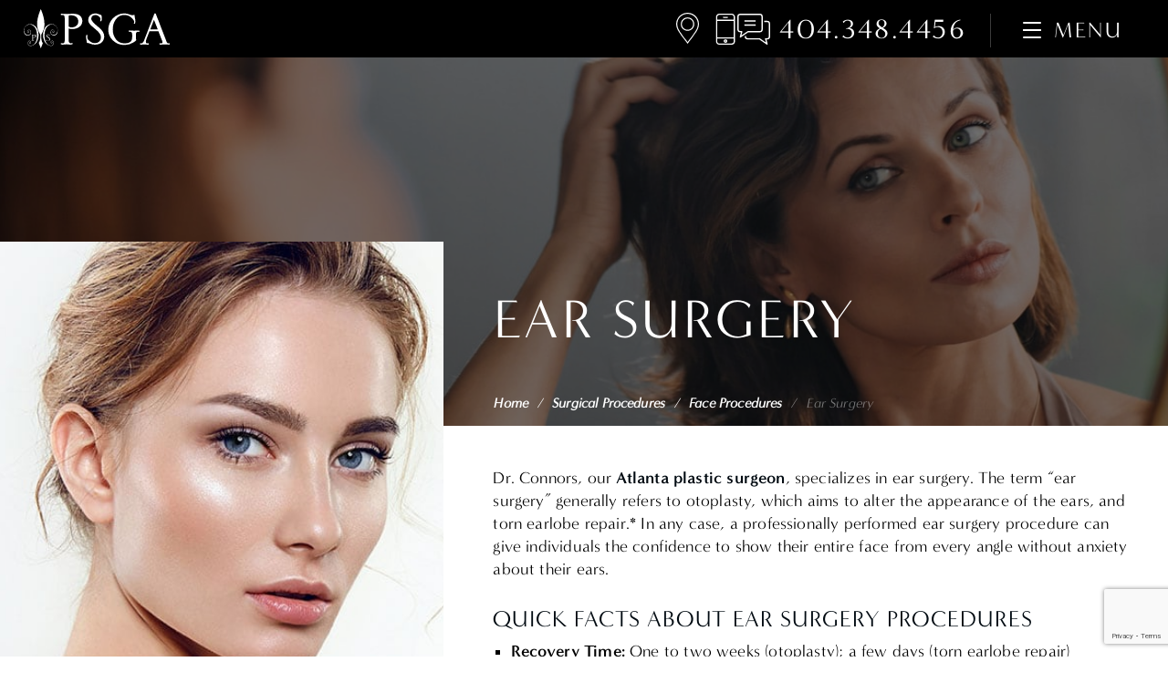

--- FILE ---
content_type: text/html; charset=UTF-8
request_url: https://www.plasticsurgerygroupatl.com/procedures/face/ear-surgery-atlanta-ga/
body_size: 83103
content:
<!DOCTYPE html>

<html class="no-js" lang="en">
<head>
	<meta charset="UTF-8">
	<meta http-equiv="X-UA-Compatible" content="IE=edge,chrome=1">
	<meta name="viewport" content=" maximum-scale=5.0, user-scalable=yes, width=device-width">
	<link rel="profile" href="http://gmpg.org/xfn/11">

	<!-- Site Title -->
	<title>Ear Surgery (Otoplasty) Atlanta Alpharetta GA</title>

	<!-- Device Check -->
	<script> /Android|webOS|iPhone|iPad|iPod|BlackBerry|IEMobile|Opera Mini/i.test(navigator.userAgent)?(document.getElementsByTagName("html")[0].className+=" is--device",/iPad/i.test(navigator.userAgent)&&(document.getElementsByTagName("html")[0].className+=" is--ipad")):document.getElementsByTagName("html")[0].className+=" not--device";</script>


	<!-- Fonts -->
	<link rel="stylesheet" href="https://use.typekit.net/nro7ldh.css">

	<!-- wp loads all css -->
	
		<!-- All in One SEO 4.9.1.1 - aioseo.com -->
	<meta name="description" content="Otoplasty can reshape and reposition ears that are too large or stick out. Learn about ear surgery and how it can also address a torn earlobe." />
	<meta name="robots" content="max-snippet:-1, max-image-preview:large, max-video-preview:-1" />
	<link rel="canonical" href="https://www.plasticsurgerygroupatl.com/procedures/face/ear-surgery-atlanta-ga/" />
	<meta name="generator" content="All in One SEO (AIOSEO) 4.9.1.1" />
		<!-- All in One SEO -->

<link rel='dns-prefetch' href='//ajax.googleapis.com' />
<link rel='dns-prefetch' href='//cdnjs.cloudflare.com' />
<link rel="alternate" title="oEmbed (JSON)" type="application/json+oembed" href="https://www.plasticsurgerygroupatl.com/wp-json/oembed/1.0/embed?url=https%3A%2F%2Fwww.plasticsurgerygroupatl.com%2Fprocedures%2Fface%2Fear-surgery-atlanta-ga%2F" />
<link rel="alternate" title="oEmbed (XML)" type="text/xml+oembed" href="https://www.plasticsurgerygroupatl.com/wp-json/oembed/1.0/embed?url=https%3A%2F%2Fwww.plasticsurgerygroupatl.com%2Fprocedures%2Fface%2Fear-surgery-atlanta-ga%2F&#038;format=xml" />
<style id='wp-img-auto-sizes-contain-inline-css' type='text/css'>
img:is([sizes=auto i],[sizes^="auto," i]){contain-intrinsic-size:3000px 1500px}
/*# sourceURL=wp-img-auto-sizes-contain-inline-css */
</style>
<style id='wp-block-library-inline-css' type='text/css'>
:root{--wp-block-synced-color:#7a00df;--wp-block-synced-color--rgb:122,0,223;--wp-bound-block-color:var(--wp-block-synced-color);--wp-editor-canvas-background:#ddd;--wp-admin-theme-color:#007cba;--wp-admin-theme-color--rgb:0,124,186;--wp-admin-theme-color-darker-10:#006ba1;--wp-admin-theme-color-darker-10--rgb:0,107,160.5;--wp-admin-theme-color-darker-20:#005a87;--wp-admin-theme-color-darker-20--rgb:0,90,135;--wp-admin-border-width-focus:2px}@media (min-resolution:192dpi){:root{--wp-admin-border-width-focus:1.5px}}.wp-element-button{cursor:pointer}:root .has-very-light-gray-background-color{background-color:#eee}:root .has-very-dark-gray-background-color{background-color:#313131}:root .has-very-light-gray-color{color:#eee}:root .has-very-dark-gray-color{color:#313131}:root .has-vivid-green-cyan-to-vivid-cyan-blue-gradient-background{background:linear-gradient(135deg,#00d084,#0693e3)}:root .has-purple-crush-gradient-background{background:linear-gradient(135deg,#34e2e4,#4721fb 50%,#ab1dfe)}:root .has-hazy-dawn-gradient-background{background:linear-gradient(135deg,#faaca8,#dad0ec)}:root .has-subdued-olive-gradient-background{background:linear-gradient(135deg,#fafae1,#67a671)}:root .has-atomic-cream-gradient-background{background:linear-gradient(135deg,#fdd79a,#004a59)}:root .has-nightshade-gradient-background{background:linear-gradient(135deg,#330968,#31cdcf)}:root .has-midnight-gradient-background{background:linear-gradient(135deg,#020381,#2874fc)}:root{--wp--preset--font-size--normal:16px;--wp--preset--font-size--huge:42px}.has-regular-font-size{font-size:1em}.has-larger-font-size{font-size:2.625em}.has-normal-font-size{font-size:var(--wp--preset--font-size--normal)}.has-huge-font-size{font-size:var(--wp--preset--font-size--huge)}.has-text-align-center{text-align:center}.has-text-align-left{text-align:left}.has-text-align-right{text-align:right}.has-fit-text{white-space:nowrap!important}#end-resizable-editor-section{display:none}.aligncenter{clear:both}.items-justified-left{justify-content:flex-start}.items-justified-center{justify-content:center}.items-justified-right{justify-content:flex-end}.items-justified-space-between{justify-content:space-between}.screen-reader-text{border:0;clip-path:inset(50%);height:1px;margin:-1px;overflow:hidden;padding:0;position:absolute;width:1px;word-wrap:normal!important}.screen-reader-text:focus{background-color:#ddd;clip-path:none;color:#444;display:block;font-size:1em;height:auto;left:5px;line-height:normal;padding:15px 23px 14px;text-decoration:none;top:5px;width:auto;z-index:100000}html :where(.has-border-color){border-style:solid}html :where([style*=border-top-color]){border-top-style:solid}html :where([style*=border-right-color]){border-right-style:solid}html :where([style*=border-bottom-color]){border-bottom-style:solid}html :where([style*=border-left-color]){border-left-style:solid}html :where([style*=border-width]){border-style:solid}html :where([style*=border-top-width]){border-top-style:solid}html :where([style*=border-right-width]){border-right-style:solid}html :where([style*=border-bottom-width]){border-bottom-style:solid}html :where([style*=border-left-width]){border-left-style:solid}html :where(img[class*=wp-image-]){height:auto;max-width:100%}:where(figure){margin:0 0 1em}html :where(.is-position-sticky){--wp-admin--admin-bar--position-offset:var(--wp-admin--admin-bar--height,0px)}@media screen and (max-width:600px){html :where(.is-position-sticky){--wp-admin--admin-bar--position-offset:0px}}

/*# sourceURL=wp-block-library-inline-css */
</style><style id='global-styles-inline-css' type='text/css'>
:root{--wp--preset--aspect-ratio--square: 1;--wp--preset--aspect-ratio--4-3: 4/3;--wp--preset--aspect-ratio--3-4: 3/4;--wp--preset--aspect-ratio--3-2: 3/2;--wp--preset--aspect-ratio--2-3: 2/3;--wp--preset--aspect-ratio--16-9: 16/9;--wp--preset--aspect-ratio--9-16: 9/16;--wp--preset--color--black: #000000;--wp--preset--color--cyan-bluish-gray: #abb8c3;--wp--preset--color--white: #ffffff;--wp--preset--color--pale-pink: #f78da7;--wp--preset--color--vivid-red: #cf2e2e;--wp--preset--color--luminous-vivid-orange: #ff6900;--wp--preset--color--luminous-vivid-amber: #fcb900;--wp--preset--color--light-green-cyan: #7bdcb5;--wp--preset--color--vivid-green-cyan: #00d084;--wp--preset--color--pale-cyan-blue: #8ed1fc;--wp--preset--color--vivid-cyan-blue: #0693e3;--wp--preset--color--vivid-purple: #9b51e0;--wp--preset--gradient--vivid-cyan-blue-to-vivid-purple: linear-gradient(135deg,rgb(6,147,227) 0%,rgb(155,81,224) 100%);--wp--preset--gradient--light-green-cyan-to-vivid-green-cyan: linear-gradient(135deg,rgb(122,220,180) 0%,rgb(0,208,130) 100%);--wp--preset--gradient--luminous-vivid-amber-to-luminous-vivid-orange: linear-gradient(135deg,rgb(252,185,0) 0%,rgb(255,105,0) 100%);--wp--preset--gradient--luminous-vivid-orange-to-vivid-red: linear-gradient(135deg,rgb(255,105,0) 0%,rgb(207,46,46) 100%);--wp--preset--gradient--very-light-gray-to-cyan-bluish-gray: linear-gradient(135deg,rgb(238,238,238) 0%,rgb(169,184,195) 100%);--wp--preset--gradient--cool-to-warm-spectrum: linear-gradient(135deg,rgb(74,234,220) 0%,rgb(151,120,209) 20%,rgb(207,42,186) 40%,rgb(238,44,130) 60%,rgb(251,105,98) 80%,rgb(254,248,76) 100%);--wp--preset--gradient--blush-light-purple: linear-gradient(135deg,rgb(255,206,236) 0%,rgb(152,150,240) 100%);--wp--preset--gradient--blush-bordeaux: linear-gradient(135deg,rgb(254,205,165) 0%,rgb(254,45,45) 50%,rgb(107,0,62) 100%);--wp--preset--gradient--luminous-dusk: linear-gradient(135deg,rgb(255,203,112) 0%,rgb(199,81,192) 50%,rgb(65,88,208) 100%);--wp--preset--gradient--pale-ocean: linear-gradient(135deg,rgb(255,245,203) 0%,rgb(182,227,212) 50%,rgb(51,167,181) 100%);--wp--preset--gradient--electric-grass: linear-gradient(135deg,rgb(202,248,128) 0%,rgb(113,206,126) 100%);--wp--preset--gradient--midnight: linear-gradient(135deg,rgb(2,3,129) 0%,rgb(40,116,252) 100%);--wp--preset--font-size--small: 13px;--wp--preset--font-size--medium: 20px;--wp--preset--font-size--large: 36px;--wp--preset--font-size--x-large: 42px;--wp--preset--spacing--20: 0.44rem;--wp--preset--spacing--30: 0.67rem;--wp--preset--spacing--40: 1rem;--wp--preset--spacing--50: 1.5rem;--wp--preset--spacing--60: 2.25rem;--wp--preset--spacing--70: 3.38rem;--wp--preset--spacing--80: 5.06rem;--wp--preset--shadow--natural: 6px 6px 9px rgba(0, 0, 0, 0.2);--wp--preset--shadow--deep: 12px 12px 50px rgba(0, 0, 0, 0.4);--wp--preset--shadow--sharp: 6px 6px 0px rgba(0, 0, 0, 0.2);--wp--preset--shadow--outlined: 6px 6px 0px -3px rgb(255, 255, 255), 6px 6px rgb(0, 0, 0);--wp--preset--shadow--crisp: 6px 6px 0px rgb(0, 0, 0);}:where(.is-layout-flex){gap: 0.5em;}:where(.is-layout-grid){gap: 0.5em;}body .is-layout-flex{display: flex;}.is-layout-flex{flex-wrap: wrap;align-items: center;}.is-layout-flex > :is(*, div){margin: 0;}body .is-layout-grid{display: grid;}.is-layout-grid > :is(*, div){margin: 0;}:where(.wp-block-columns.is-layout-flex){gap: 2em;}:where(.wp-block-columns.is-layout-grid){gap: 2em;}:where(.wp-block-post-template.is-layout-flex){gap: 1.25em;}:where(.wp-block-post-template.is-layout-grid){gap: 1.25em;}.has-black-color{color: var(--wp--preset--color--black) !important;}.has-cyan-bluish-gray-color{color: var(--wp--preset--color--cyan-bluish-gray) !important;}.has-white-color{color: var(--wp--preset--color--white) !important;}.has-pale-pink-color{color: var(--wp--preset--color--pale-pink) !important;}.has-vivid-red-color{color: var(--wp--preset--color--vivid-red) !important;}.has-luminous-vivid-orange-color{color: var(--wp--preset--color--luminous-vivid-orange) !important;}.has-luminous-vivid-amber-color{color: var(--wp--preset--color--luminous-vivid-amber) !important;}.has-light-green-cyan-color{color: var(--wp--preset--color--light-green-cyan) !important;}.has-vivid-green-cyan-color{color: var(--wp--preset--color--vivid-green-cyan) !important;}.has-pale-cyan-blue-color{color: var(--wp--preset--color--pale-cyan-blue) !important;}.has-vivid-cyan-blue-color{color: var(--wp--preset--color--vivid-cyan-blue) !important;}.has-vivid-purple-color{color: var(--wp--preset--color--vivid-purple) !important;}.has-black-background-color{background-color: var(--wp--preset--color--black) !important;}.has-cyan-bluish-gray-background-color{background-color: var(--wp--preset--color--cyan-bluish-gray) !important;}.has-white-background-color{background-color: var(--wp--preset--color--white) !important;}.has-pale-pink-background-color{background-color: var(--wp--preset--color--pale-pink) !important;}.has-vivid-red-background-color{background-color: var(--wp--preset--color--vivid-red) !important;}.has-luminous-vivid-orange-background-color{background-color: var(--wp--preset--color--luminous-vivid-orange) !important;}.has-luminous-vivid-amber-background-color{background-color: var(--wp--preset--color--luminous-vivid-amber) !important;}.has-light-green-cyan-background-color{background-color: var(--wp--preset--color--light-green-cyan) !important;}.has-vivid-green-cyan-background-color{background-color: var(--wp--preset--color--vivid-green-cyan) !important;}.has-pale-cyan-blue-background-color{background-color: var(--wp--preset--color--pale-cyan-blue) !important;}.has-vivid-cyan-blue-background-color{background-color: var(--wp--preset--color--vivid-cyan-blue) !important;}.has-vivid-purple-background-color{background-color: var(--wp--preset--color--vivid-purple) !important;}.has-black-border-color{border-color: var(--wp--preset--color--black) !important;}.has-cyan-bluish-gray-border-color{border-color: var(--wp--preset--color--cyan-bluish-gray) !important;}.has-white-border-color{border-color: var(--wp--preset--color--white) !important;}.has-pale-pink-border-color{border-color: var(--wp--preset--color--pale-pink) !important;}.has-vivid-red-border-color{border-color: var(--wp--preset--color--vivid-red) !important;}.has-luminous-vivid-orange-border-color{border-color: var(--wp--preset--color--luminous-vivid-orange) !important;}.has-luminous-vivid-amber-border-color{border-color: var(--wp--preset--color--luminous-vivid-amber) !important;}.has-light-green-cyan-border-color{border-color: var(--wp--preset--color--light-green-cyan) !important;}.has-vivid-green-cyan-border-color{border-color: var(--wp--preset--color--vivid-green-cyan) !important;}.has-pale-cyan-blue-border-color{border-color: var(--wp--preset--color--pale-cyan-blue) !important;}.has-vivid-cyan-blue-border-color{border-color: var(--wp--preset--color--vivid-cyan-blue) !important;}.has-vivid-purple-border-color{border-color: var(--wp--preset--color--vivid-purple) !important;}.has-vivid-cyan-blue-to-vivid-purple-gradient-background{background: var(--wp--preset--gradient--vivid-cyan-blue-to-vivid-purple) !important;}.has-light-green-cyan-to-vivid-green-cyan-gradient-background{background: var(--wp--preset--gradient--light-green-cyan-to-vivid-green-cyan) !important;}.has-luminous-vivid-amber-to-luminous-vivid-orange-gradient-background{background: var(--wp--preset--gradient--luminous-vivid-amber-to-luminous-vivid-orange) !important;}.has-luminous-vivid-orange-to-vivid-red-gradient-background{background: var(--wp--preset--gradient--luminous-vivid-orange-to-vivid-red) !important;}.has-very-light-gray-to-cyan-bluish-gray-gradient-background{background: var(--wp--preset--gradient--very-light-gray-to-cyan-bluish-gray) !important;}.has-cool-to-warm-spectrum-gradient-background{background: var(--wp--preset--gradient--cool-to-warm-spectrum) !important;}.has-blush-light-purple-gradient-background{background: var(--wp--preset--gradient--blush-light-purple) !important;}.has-blush-bordeaux-gradient-background{background: var(--wp--preset--gradient--blush-bordeaux) !important;}.has-luminous-dusk-gradient-background{background: var(--wp--preset--gradient--luminous-dusk) !important;}.has-pale-ocean-gradient-background{background: var(--wp--preset--gradient--pale-ocean) !important;}.has-electric-grass-gradient-background{background: var(--wp--preset--gradient--electric-grass) !important;}.has-midnight-gradient-background{background: var(--wp--preset--gradient--midnight) !important;}.has-small-font-size{font-size: var(--wp--preset--font-size--small) !important;}.has-medium-font-size{font-size: var(--wp--preset--font-size--medium) !important;}.has-large-font-size{font-size: var(--wp--preset--font-size--large) !important;}.has-x-large-font-size{font-size: var(--wp--preset--font-size--x-large) !important;}
/*# sourceURL=global-styles-inline-css */
</style>

<style id='classic-theme-styles-inline-css' type='text/css'>
/*! This file is auto-generated */
.wp-block-button__link{color:#fff;background-color:#32373c;border-radius:9999px;box-shadow:none;text-decoration:none;padding:calc(.667em + 2px) calc(1.333em + 2px);font-size:1.125em}.wp-block-file__button{background:#32373c;color:#fff;text-decoration:none}
/*# sourceURL=/wp-includes/css/classic-themes.min.css */
</style>
<link rel='stylesheet' id='sf-jqueryui-css' href='https://www.plasticsurgerygroupatl.com/wp-content/plugins/seaforms/assets/css/seaforms.css?ver=6.9' type='text/css' media='all' />
<style data-inlinecssdate="November 16 2023 21:56" data-inlinecssname="js/libs/owl-carousel/assets/owl.carousel.css">.owl-carousel {display: none;width: 100%;-webkit-tap-highlight-color: transparent;position: relative;z-index: 1; }.owl-carousel .owl-stage {position: relative;-ms-touch-action: pan-Y;-moz-backface-visibility: hidden; }.owl-carousel .owl-stage:after {content: ".";display: block;clear: both;visibility: hidden;line-height: 0;height: 0; }.owl-carousel .owl-stage-outer {position: relative;overflow: hidden;-webkit-transform: translate3d(0px, 0px, 0px); }.owl-carousel .owl-wrapper,.owl-carousel .owl-item {-webkit-backface-visibility: hidden;-moz-backface-visibility: hidden;-ms-backface-visibility: hidden;-webkit-transform: translate3d(0, 0, 0);-moz-transform: translate3d(0, 0, 0);-ms-transform: translate3d(0, 0, 0); }.owl-carousel .owl-item {position: relative;min-height: 1px;float: left;-webkit-backface-visibility: hidden;-webkit-tap-highlight-color: transparent;-webkit-touch-callout: none; }.owl-carousel .owl-item img {display: block;width: 100%; }.owl-carousel .owl-nav.disabled,.owl-carousel .owl-dots.disabled {display: none; }.owl-carousel .owl-nav .owl-prev,.owl-carousel .owl-nav .owl-next,.owl-carousel .owl-dot {cursor: pointer;cursor: hand;-webkit-user-select: none;-khtml-user-select: none;-moz-user-select: none;-ms-user-select: none;user-select: none; }.owl-carousel.owl-loaded {display: block; }.owl-carousel.owl-loading {opacity: 0;display: block; }.owl-carousel.owl-hidden {opacity: 0; }.owl-carousel.owl-refresh .owl-item {visibility: hidden; }.owl-carousel.owl-drag .owl-item {-webkit-user-select: none;-moz-user-select: none;-ms-user-select: none;user-select: none; }.owl-carousel.owl-grab {cursor: move;cursor: grab; }.owl-carousel.owl-rtl {direction: rtl; }.owl-carousel.owl-rtl .owl-item {float: right; }.no-js .owl-carousel {display: block; }.owl-carousel .animated {animation-duration: 1000ms;animation-fill-mode: both; }.owl-carousel .owl-animated-in {z-index: 0; }.owl-carousel .owl-animated-out {z-index: 1; }.owl-carousel .fadeOut {animation-name: fadeOut; }@keyframes fadeOut {0% {opacity: 1; }100% {opacity: 0; } }.owl-height {transition: height 500ms ease-in-out; }.owl-carousel .owl-item .owl-lazy {opacity: 0;transition: opacity 400ms ease; }.owl-carousel .owl-item img.owl-lazy {transform-style: preserve-3d; }.owl-carousel .owl-video-wrapper {position: relative;height: 100%;background: #000; }.owl-carousel .owl-video-play-icon {position: absolute;height: 80px;width: 80px;left: 50%;top: 50%;margin-left: -40px;margin-top: -40px;background: url("https://www.plasticsurgerygroupatl.com/wp-content/themes/rm-basetheme/js/libs/owl-carousel/assets/owl.video.play.png") no-repeat;cursor: pointer;z-index: 1;-webkit-backface-visibility: hidden;transition: transform 100ms ease; }.owl-carousel .owl-video-play-icon:hover {-ms-transform: scale(1.3, 1.3);transform: scale(1.3, 1.3); }.owl-carousel .owl-video-playing .owl-video-tn,.owl-carousel .owl-video-playing .owl-video-play-icon {display: none; }.owl-carousel .owl-video-tn {opacity: 0;height: 100%;background-position: center center;background-repeat: no-repeat;background-size: contain;transition: opacity 400ms ease; }.owl-carousel .owl-video-frame {position: relative;z-index: 1;height: 100%;width: 100%; }</style>
<style data-inlinecssdate="November 16 2023 21:56" data-inlinecssname="js/libs/fancybox3/jquery.fancybox.css">@charset "UTF-8";.fancybox-enabled {overflow: hidden; }.fancybox-enabled body {overflow: visible;height: 100%; }.fancybox-container {position: fixed;top: 0;left: 0;width: 100%;height: 100%;z-index: 99993;-webkit-backface-visibility: hidden;backface-visibility: hidden; }.fancybox-container ~ .fancybox-container {z-index: 99992; }.fancybox-bg {position: absolute;top: 0;right: 0;bottom: 0;left: 0;background: #0f0f11;opacity: 0;transition-timing-function: cubic-bezier(0.55, 0.06, 0.68, 0.19);-webkit-backface-visibility: hidden;backface-visibility: hidden; }.fancybox-container--ready .fancybox-bg {opacity: 0.87;transition-timing-function: cubic-bezier(0.22, 0.61, 0.36, 1); }.fancybox-controls {position: absolute;top: 0;left: 0;right: 0;text-align: center;opacity: 0;z-index: 99994;transition: opacity .2s;pointer-events: none;-webkit-backface-visibility: hidden;backface-visibility: hidden;direction: ltr; }.fancybox-show-controls .fancybox-controls {opacity: 1; }.fancybox-infobar {display: none; }.fancybox-show-infobar .fancybox-infobar {display: inline-block;pointer-events: all; }.fancybox-infobar__body {display: inline-block;width: 70px;line-height: 44px;font-size: 13px;font-family: "Helvetica Neue",Helvetica,Arial,sans-serif;text-align: center;color: #ddd;background-color: rgba(30, 30, 30, 0.7);pointer-events: none;-webkit-user-select: none;-moz-user-select: none;-ms-user-select: none;user-select: none;-webkit-touch-callout: none;-webkit-tap-highlight-color: transparent;-webkit-font-smoothing: subpixel-antialiased; }.fancybox-buttons {position: absolute;top: 0;right: 0;display: none;pointer-events: all; }.fancybox-show-buttons .fancybox-buttons {display: block; }.fancybox-slider-wrap {overflow: hidden;direction: ltr; }.fancybox-slider-wrap,.fancybox-slider {position: absolute;top: 0;left: 0;bottom: 0;right: 0;padding: 0;margin: 0;z-index: 99993;-webkit-backface-visibility: hidden;backface-visibility: hidden;-webkit-tap-highlight-color: transparent; }.fancybox-slide {position: absolute;top: 0;left: 0;width: 100%;height: 100%;margin: 0;padding: 0;overflow: auto;outline: none;white-space: normal;box-sizing: border-box;text-align: center;z-index: 99994;-webkit-overflow-scrolling: touch; }.fancybox-slide::before {content: '';display: inline-block;vertical-align: middle;height: 100%;width: 0; }.fancybox-slide > * {display: inline-block;position: relative;padding: 24px;margin: 44px 0 44px;border-width: 0;vertical-align: middle;text-align: left;background-color: #fff;overflow: auto;box-sizing: border-box; }.fancybox-slide--image {overflow: hidden; }.fancybox-slide--image::before {display: none; }.fancybox-content {display: inline-block;position: relative;margin: 44px auto;padding: 0;border: 0;width: 80%;height: calc(100% - 88px);vertical-align: middle;line-height: normal;text-align: left;white-space: normal;outline: none;font-size: 16px;font-family: Arial, sans-serif;box-sizing: border-box;-webkit-tap-highlight-color: transparent;-webkit-overflow-scrolling: touch; }.fancybox-iframe {display: block;margin: 0;padding: 0;border: 0;width: 100%;height: 100%;background: #fff; }.fancybox-slide--video .fancybox-content,.fancybox-slide--video .fancybox-iframe {background: transparent; }.fancybox-placeholder {position: absolute;top: 0;left: 0;margin: 0;padding: 0;border: 0;z-index: 99995;background: transparent;cursor: default;overflow: visible;-webkit-transform-origin: top left;-ms-transform-origin: top left;transform-origin: top left;background-size: 100% 100%;background-repeat: no-repeat;-webkit-backface-visibility: hidden;backface-visibility: hidden; }.fancybox-image,.fancybox-spaceball {position: absolute;top: 0;left: 0;width: 100%;height: 100%;margin: 0;padding: 0;border: 0;max-width: none;max-height: none;background: transparent;background-size: 100% 100%; }.fancybox-controls--canzoomOut .fancybox-placeholder {cursor: -webkit-zoom-out;cursor: zoom-out; }.fancybox-controls--canzoomIn .fancybox-placeholder {cursor: -webkit-zoom-in;cursor: zoom-in; }.fancybox-controls--canGrab .fancybox-placeholder {cursor: -webkit-grab;cursor: grab; }.fancybox-controls--isGrabbing .fancybox-placeholder {cursor: -webkit-grabbing;cursor: grabbing; }.fancybox-spaceball {z-index: 1; }.fancybox-tmp {position: absolute;top: -9999px;left: -9999px;visibility: hidden; }.fancybox-error {position: absolute;margin: 0;padding: 40px;top: 50%;left: 50%;width: 380px;max-width: 100%;-webkit-transform: translate(-50%, -50%);-ms-transform: translate(-50%, -50%);transform: translate(-50%, -50%);background: #fff;cursor: default; }.fancybox-error p {margin: 0;padding: 0;color: #444;font: 16px/20px "Helvetica Neue",Helvetica,Arial,sans-serif; }.fancybox-close-small {position: absolute;top: 0;right: 0;width: 44px;height: 44px;padding: 0;margin: 0;border: 0;border-radius: 0;outline: none;background: transparent;z-index: 10;cursor: pointer; }.fancybox-close-small:after {content: '×';position: absolute;top: 5px;right: 5px;width: 30px;height: 30px;font: 20px/30px Arial,"Helvetica Neue",Helvetica,sans-serif;color: #888;font-weight: 300;text-align: center;border-radius: 50%;border-width: 0;background: #fff;transition: background .2s;box-sizing: border-box;z-index: 2; }.fancybox-close-small:focus:after {outline: 1px dotted #888; }.fancybox-slide--video .fancybox-close-small {top: -36px;right: -36px;background: transparent; }.fancybox-close-small:hover:after {color: #555;background: #eee; }.fancybox-caption-wrap {position: absolute;bottom: 0;left: 0;right: 0;padding: 60px 30px 0 30px;z-index: 99998;-webkit-backface-visibility: hidden;backface-visibility: hidden;box-sizing: border-box;background: linear-gradient(to bottom, transparent 0%, rgba(0, 0, 0, 0.1) 20%, rgba(0, 0, 0, 0.2) 40%, rgba(0, 0, 0, 0.6) 80%, rgba(0, 0, 0, 0.8) 100%);opacity: 0;transition: opacity .2s;pointer-events: none; }.fancybox-show-caption .fancybox-caption-wrap {opacity: 1; }.fancybox-caption {padding: 30px 0;border-top: 1px solid rgba(255, 255, 255, 0.4);font-size: 14px;font-family: "Helvetica Neue",Helvetica,Arial,sans-serif;color: #fff;line-height: 20px;-webkit-text-size-adjust: none; }.fancybox-caption a,.fancybox-caption button {pointer-events: all; }.fancybox-caption a {color: #fff;text-decoration: underline; }.fancybox-button {display: inline-block;position: relative;width: 44px;height: 44px;line-height: 44px;margin: 0;padding: 0;border: 0;border-radius: 0;cursor: pointer;background: transparent;color: #fff;box-sizing: border-box;vertical-align: top;outline: none; }.fancybox-button--disabled {cursor: default;pointer-events: none; }.fancybox-infobar__body, .fancybox-button {background: rgba(30, 30, 30, 0.6); }.fancybox-button:hover {background: rgba(0, 0, 0, 0.8); }.fancybox-button::before,.fancybox-button::after {content: '';pointer-events: none;position: absolute;border-color: #fff;background-color: currentColor;color: currentColor;opacity: 0.9;box-sizing: border-box;display: inline-block; }.fancybox-button--disabled::before,.fancybox-button--disabled::after {opacity: 0.5; }.fancybox-button--left::after {left: 20px;top: 18px;width: 6px;height: 6px;background: transparent;border-top: solid 2px currentColor;border-right: solid 2px currentColor;-webkit-transform: rotate(-135deg);-ms-transform: rotate(-135deg);transform: rotate(-135deg); }.fancybox-button--right::after {right: 20px;top: 18px;width: 6px;height: 6px;background: transparent;border-top: solid 2px currentColor;border-right: solid 2px currentColor;-webkit-transform: rotate(45deg);-ms-transform: rotate(45deg);transform: rotate(45deg); }.fancybox-button--left {border-bottom-left-radius: 5px; }.fancybox-button--right {border-bottom-right-radius: 5px; }.fancybox-button--close {float: right; }.fancybox-button--close::before, .fancybox-button--close::after {content: '';display: inline-block;position: absolute;height: 2px;width: 16px;top: calc(50% - 1px);left: calc(50% - 8px); }.fancybox-button--close::before {-webkit-transform: rotate(45deg);-ms-transform: rotate(45deg);transform: rotate(45deg); }.fancybox-button--close::after {-webkit-transform: rotate(-45deg);-ms-transform: rotate(-45deg);transform: rotate(-45deg); }.fancybox-loading {border: 6px solid rgba(100, 100, 100, 0.4);border-top: 6px solid rgba(255, 255, 255, 0.6);border-radius: 100%;height: 50px;width: 50px;-webkit-animation: fancybox-rotate .8s infinite linear;animation: fancybox-rotate .8s infinite linear;background: transparent;position: absolute;top: 50%;left: 50%;margin-top: -25px;margin-left: -25px;z-index: 99999; }@-webkit-keyframes fancybox-rotate {from {-webkit-transform: rotate(0deg);transform: rotate(0deg); }to {-webkit-transform: rotate(359deg);transform: rotate(359deg); } }@keyframes fancybox-rotate {from {-webkit-transform: rotate(0deg);transform: rotate(0deg); }to {-webkit-transform: rotate(359deg);transform: rotate(359deg); } }@media all and (max-width: 800px) {.fancybox-controls {text-align: left; }.fancybox-button--left,.fancybox-button--right,.fancybox-buttons button:not(.fancybox-button--close) {display: none !important; }.fancybox-caption {padding: 20px 0;margin: 0; } }.fancybox-button--fullscreen::before {width: 15px;height: 11px;left: 15px;top: 16px;border: 2px solid;background: none; }.fancybox-button--play::before {top: 16px;left: 18px;width: 0;height: 0;border-top: 6px inset transparent;border-bottom: 6px inset transparent;border-left: 10px solid;border-radius: 1px;background: transparent; }.fancybox-button--pause::before {top: 16px;left: 18px;width: 7px;height: 11px;border-style: solid;border-width: 0 2px 0 2px;background: transparent; }.fancybox-button--thumbs span {font-size: 23px; }.fancybox-button--thumbs::before {top: 20px;left: 21px;width: 3px;height: 3px;box-shadow: 0 -4px 0, -4px -4px 0, 4px -4px 0, 0 0 0 32px inset, -4px 0 0, 4px 0 0, 0 4px 0, -4px 4px 0, 4px 4px 0; }.fancybox-container--thumbs .fancybox-controls,.fancybox-container--thumbs .fancybox-slider-wrap,.fancybox-container--thumbs .fancybox-caption-wrap {right: 220px; }.fancybox-thumbs {position: absolute;top: 0;right: 0;bottom: 0;left: auto;width: 220px;margin: 0;padding: 5px 5px 0 0;background: #fff;z-index: 99993;word-break: normal;-webkit-overflow-scrolling: touch;-webkit-tap-highlight-color: transparent;box-sizing: border-box; }.fancybox-thumbs > ul {list-style: none;position: absolute;position: relative;width: 100%;height: 100%;margin: 0;padding: 0;overflow-x: hidden;overflow-y: auto;font-size: 0; }.fancybox-thumbs > ul > li {float: left;overflow: hidden;max-width: 50%;padding: 0;margin: 0;width: 105px;height: 75px;position: relative;cursor: pointer;outline: none;border: 5px solid #fff;border-top-width: 0;border-right-width: 0;-webkit-tap-highlight-color: transparent;-webkit-backface-visibility: hidden;backface-visibility: hidden;box-sizing: border-box; }li.fancybox-thumbs-loading {background: rgba(0, 0, 0, 0.1); }.fancybox-thumbs > ul > li > img {position: absolute;top: 0;left: 0;min-width: 100%;min-height: 100%;max-width: none;max-height: none;-webkit-touch-callout: none;-webkit-user-select: none;-moz-user-select: none;-ms-user-select: none;user-select: none; }.fancybox-thumbs > ul > li:before {content: '';position: absolute;top: 0;right: 0;bottom: 0;left: 0;border-radius: 2px;border: 4px solid #4ea7f9;z-index: 99991;opacity: 0;transition: all 0.2s cubic-bezier(0.25, 0.46, 0.45, 0.94); }.fancybox-thumbs > ul > li.fancybox-thumbs-active:before {opacity: 1; }@media all and (max-width: 800px) {.fancybox-thumbs {display: none !important; }.fancybox-container--thumbs .fancybox-controls,.fancybox-container--thumbs .fancybox-slider-wrap,.fancybox-container--thumbs .fancybox-caption-wrap {right: 0; } }</style>
<style data-inlinecssdate="November 16 2023 21:56" data-inlinecssname="fonts/fontawesome/css/all.css">.fa,.fas,.far,.fal,.fad,.fab {-moz-osx-font-smoothing: grayscale;-webkit-font-smoothing: antialiased;display: inline-block;font-style: normal;font-variant: normal;text-rendering: auto;line-height: 1; }.fa-lg {font-size: 1.33333em;line-height: 0.75em;vertical-align: -.0667em; }.fa-xs {font-size: .75em; }.fa-sm {font-size: .875em; }.fa-1x {font-size: 1em; }.fa-2x {font-size: 2em; }.fa-3x {font-size: 3em; }.fa-4x {font-size: 4em; }.fa-5x {font-size: 5em; }.fa-6x {font-size: 6em; }.fa-7x {font-size: 7em; }.fa-8x {font-size: 8em; }.fa-9x {font-size: 9em; }.fa-10x {font-size: 10em; }.fa-fw {text-align: center;width: 1.25em; }.fa-ul {list-style-type: none;margin-left: 2.5em;padding-left: 0; }.fa-ul > li {position: relative; }.fa-li {left: -2em;position: absolute;text-align: center;width: 2em;line-height: inherit; }.fa-border {border: solid 0.08em #eee;border-radius: .1em;padding: .2em .25em .15em; }.fa-pull-left {float: left; }.fa-pull-right {float: right; }.fa.fa-pull-left,.fas.fa-pull-left,.far.fa-pull-left,.fal.fa-pull-left,.fab.fa-pull-left {margin-right: .3em; }.fa.fa-pull-right,.fas.fa-pull-right,.far.fa-pull-right,.fal.fa-pull-right,.fab.fa-pull-right {margin-left: .3em; }.fa-spin {-webkit-animation: fa-spin 2s infinite linear;animation: fa-spin 2s infinite linear; }.fa-pulse {-webkit-animation: fa-spin 1s infinite steps(8);animation: fa-spin 1s infinite steps(8); }@-webkit-keyframes fa-spin {0% {-webkit-transform: rotate(0deg);transform: rotate(0deg); }100% {-webkit-transform: rotate(360deg);transform: rotate(360deg); } }@keyframes fa-spin {0% {-webkit-transform: rotate(0deg);transform: rotate(0deg); }100% {-webkit-transform: rotate(360deg);transform: rotate(360deg); } }.fa-rotate-90 {-ms-filter: "progid:DXImageTransform.Microsoft.BasicImage(rotation=1)";-webkit-transform: rotate(90deg);transform: rotate(90deg); }.fa-rotate-180 {-ms-filter: "progid:DXImageTransform.Microsoft.BasicImage(rotation=2)";-webkit-transform: rotate(180deg);transform: rotate(180deg); }.fa-rotate-270 {-ms-filter: "progid:DXImageTransform.Microsoft.BasicImage(rotation=3)";-webkit-transform: rotate(270deg);transform: rotate(270deg); }.fa-flip-horizontal {-ms-filter: "progid:DXImageTransform.Microsoft.BasicImage(rotation=0, mirror=1)";-webkit-transform: scale(-1, 1);transform: scale(-1, 1); }.fa-flip-vertical {-ms-filter: "progid:DXImageTransform.Microsoft.BasicImage(rotation=2, mirror=1)";-webkit-transform: scale(1, -1);transform: scale(1, -1); }.fa-flip-both, .fa-flip-horizontal.fa-flip-vertical {-ms-filter: "progid:DXImageTransform.Microsoft.BasicImage(rotation=2, mirror=1)";-webkit-transform: scale(-1, -1);transform: scale(-1, -1); }:root .fa-rotate-90,:root .fa-rotate-180,:root .fa-rotate-270,:root .fa-flip-horizontal,:root .fa-flip-vertical,:root .fa-flip-both {-webkit-filter: none;filter: none; }.fa-stack {display: inline-block;height: 2em;line-height: 2em;position: relative;vertical-align: middle;width: 2.5em; }.fa-stack-1x,.fa-stack-2x {left: 0;position: absolute;text-align: center;width: 100%; }.fa-stack-1x {line-height: inherit; }.fa-stack-2x {font-size: 2em; }.fa-inverse {color: #fff; }.fa-500px:before {content: "\f26e"; }.fa-abacus:before {content: "\f640"; }.fa-accessible-icon:before {content: "\f368"; }.fa-accusoft:before {content: "\f369"; }.fa-acorn:before {content: "\f6ae"; }.fa-acquisitions-incorporated:before {content: "\f6af"; }.fa-ad:before {content: "\f641"; }.fa-address-book:before {content: "\f2b9"; }.fa-address-card:before {content: "\f2bb"; }.fa-adjust:before {content: "\f042"; }.fa-adn:before {content: "\f170"; }.fa-adobe:before {content: "\f778"; }.fa-adversal:before {content: "\f36a"; }.fa-affiliatetheme:before {content: "\f36b"; }.fa-air-freshener:before {content: "\f5d0"; }.fa-airbnb:before {content: "\f834"; }.fa-alarm-clock:before {content: "\f34e"; }.fa-alarm-exclamation:before {content: "\f843"; }.fa-alarm-plus:before {content: "\f844"; }.fa-alarm-snooze:before {content: "\f845"; }.fa-algolia:before {content: "\f36c"; }.fa-alicorn:before {content: "\f6b0"; }.fa-align-center:before {content: "\f037"; }.fa-align-justify:before {content: "\f039"; }.fa-align-left:before {content: "\f036"; }.fa-align-right:before {content: "\f038"; }.fa-align-slash:before {content: "\f846"; }.fa-alipay:before {content: "\f642"; }.fa-allergies:before {content: "\f461"; }.fa-amazon:before {content: "\f270"; }.fa-amazon-pay:before {content: "\f42c"; }.fa-ambulance:before {content: "\f0f9"; }.fa-american-sign-language-interpreting:before {content: "\f2a3"; }.fa-amilia:before {content: "\f36d"; }.fa-analytics:before {content: "\f643"; }.fa-anchor:before {content: "\f13d"; }.fa-android:before {content: "\f17b"; }.fa-angel:before {content: "\f779"; }.fa-angellist:before {content: "\f209"; }.fa-angle-double-down:before {content: "\f103"; }.fa-angle-double-left:before {content: "\f100"; }.fa-angle-double-right:before {content: "\f101"; }.fa-angle-double-up:before {content: "\f102"; }.fa-angle-down:before {content: "\f107"; }.fa-angle-left:before {content: "\f104"; }.fa-angle-right:before {content: "\f105"; }.fa-angle-up:before {content: "\f106"; }.fa-angry:before {content: "\f556"; }.fa-angrycreative:before {content: "\f36e"; }.fa-angular:before {content: "\f420"; }.fa-ankh:before {content: "\f644"; }.fa-app-store:before {content: "\f36f"; }.fa-app-store-ios:before {content: "\f370"; }.fa-apper:before {content: "\f371"; }.fa-apple:before {content: "\f179"; }.fa-apple-alt:before {content: "\f5d1"; }.fa-apple-crate:before {content: "\f6b1"; }.fa-apple-pay:before {content: "\f415"; }.fa-archive:before {content: "\f187"; }.fa-archway:before {content: "\f557"; }.fa-arrow-alt-circle-down:before {content: "\f358"; }.fa-arrow-alt-circle-left:before {content: "\f359"; }.fa-arrow-alt-circle-right:before {content: "\f35a"; }.fa-arrow-alt-circle-up:before {content: "\f35b"; }.fa-arrow-alt-down:before {content: "\f354"; }.fa-arrow-alt-from-bottom:before {content: "\f346"; }.fa-arrow-alt-from-left:before {content: "\f347"; }.fa-arrow-alt-from-right:before {content: "\f348"; }.fa-arrow-alt-from-top:before {content: "\f349"; }.fa-arrow-alt-left:before {content: "\f355"; }.fa-arrow-alt-right:before {content: "\f356"; }.fa-arrow-alt-square-down:before {content: "\f350"; }.fa-arrow-alt-square-left:before {content: "\f351"; }.fa-arrow-alt-square-right:before {content: "\f352"; }.fa-arrow-alt-square-up:before {content: "\f353"; }.fa-arrow-alt-to-bottom:before {content: "\f34a"; }.fa-arrow-alt-to-left:before {content: "\f34b"; }.fa-arrow-alt-to-right:before {content: "\f34c"; }.fa-arrow-alt-to-top:before {content: "\f34d"; }.fa-arrow-alt-up:before {content: "\f357"; }.fa-arrow-circle-down:before {content: "\f0ab"; }.fa-arrow-circle-left:before {content: "\f0a8"; }.fa-arrow-circle-right:before {content: "\f0a9"; }.fa-arrow-circle-up:before {content: "\f0aa"; }.fa-arrow-down:before {content: "\f063"; }.fa-arrow-from-bottom:before {content: "\f342"; }.fa-arrow-from-left:before {content: "\f343"; }.fa-arrow-from-right:before {content: "\f344"; }.fa-arrow-from-top:before {content: "\f345"; }.fa-arrow-left:before {content: "\f060"; }.fa-arrow-right:before {content: "\f061"; }.fa-arrow-square-down:before {content: "\f339"; }.fa-arrow-square-left:before {content: "\f33a"; }.fa-arrow-square-right:before {content: "\f33b"; }.fa-arrow-square-up:before {content: "\f33c"; }.fa-arrow-to-bottom:before {content: "\f33d"; }.fa-arrow-to-left:before {content: "\f33e"; }.fa-arrow-to-right:before {content: "\f340"; }.fa-arrow-to-top:before {content: "\f341"; }.fa-arrow-up:before {content: "\f062"; }.fa-arrows:before {content: "\f047"; }.fa-arrows-alt:before {content: "\f0b2"; }.fa-arrows-alt-h:before {content: "\f337"; }.fa-arrows-alt-v:before {content: "\f338"; }.fa-arrows-h:before {content: "\f07e"; }.fa-arrows-v:before {content: "\f07d"; }.fa-artstation:before {content: "\f77a"; }.fa-assistive-listening-systems:before {content: "\f2a2"; }.fa-asterisk:before {content: "\f069"; }.fa-asymmetrik:before {content: "\f372"; }.fa-at:before {content: "\f1fa"; }.fa-atlas:before {content: "\f558"; }.fa-atlassian:before {content: "\f77b"; }.fa-atom:before {content: "\f5d2"; }.fa-atom-alt:before {content: "\f5d3"; }.fa-audible:before {content: "\f373"; }.fa-audio-description:before {content: "\f29e"; }.fa-autoprefixer:before {content: "\f41c"; }.fa-avianex:before {content: "\f374"; }.fa-aviato:before {content: "\f421"; }.fa-award:before {content: "\f559"; }.fa-aws:before {content: "\f375"; }.fa-axe:before {content: "\f6b2"; }.fa-axe-battle:before {content: "\f6b3"; }.fa-baby:before {content: "\f77c"; }.fa-baby-carriage:before {content: "\f77d"; }.fa-backpack:before {content: "\f5d4"; }.fa-backspace:before {content: "\f55a"; }.fa-backward:before {content: "\f04a"; }.fa-bacon:before {content: "\f7e5"; }.fa-badge:before {content: "\f335"; }.fa-badge-check:before {content: "\f336"; }.fa-badge-dollar:before {content: "\f645"; }.fa-badge-percent:before {content: "\f646"; }.fa-badger-honey:before {content: "\f6b4"; }.fa-bags-shopping:before {content: "\f847"; }.fa-balance-scale:before {content: "\f24e"; }.fa-balance-scale-left:before {content: "\f515"; }.fa-balance-scale-right:before {content: "\f516"; }.fa-ball-pile:before {content: "\f77e"; }.fa-ballot:before {content: "\f732"; }.fa-ballot-check:before {content: "\f733"; }.fa-ban:before {content: "\f05e"; }.fa-band-aid:before {content: "\f462"; }.fa-bandcamp:before {content: "\f2d5"; }.fa-barcode:before {content: "\f02a"; }.fa-barcode-alt:before {content: "\f463"; }.fa-barcode-read:before {content: "\f464"; }.fa-barcode-scan:before {content: "\f465"; }.fa-bars:before {content: "\f0c9"; }.fa-baseball:before {content: "\f432"; }.fa-baseball-ball:before {content: "\f433"; }.fa-basketball-ball:before {content: "\f434"; }.fa-basketball-hoop:before {content: "\f435"; }.fa-bat:before {content: "\f6b5"; }.fa-bath:before {content: "\f2cd"; }.fa-battery-bolt:before {content: "\f376"; }.fa-battery-empty:before {content: "\f244"; }.fa-battery-full:before {content: "\f240"; }.fa-battery-half:before {content: "\f242"; }.fa-battery-quarter:before {content: "\f243"; }.fa-battery-slash:before {content: "\f377"; }.fa-battery-three-quarters:before {content: "\f241"; }.fa-battle-net:before {content: "\f835"; }.fa-bed:before {content: "\f236"; }.fa-beer:before {content: "\f0fc"; }.fa-behance:before {content: "\f1b4"; }.fa-behance-square:before {content: "\f1b5"; }.fa-bell:before {content: "\f0f3"; }.fa-bell-exclamation:before {content: "\f848"; }.fa-bell-plus:before {content: "\f849"; }.fa-bell-school:before {content: "\f5d5"; }.fa-bell-school-slash:before {content: "\f5d6"; }.fa-bell-slash:before {content: "\f1f6"; }.fa-bells:before {content: "\f77f"; }.fa-bezier-curve:before {content: "\f55b"; }.fa-bible:before {content: "\f647"; }.fa-bicycle:before {content: "\f206"; }.fa-biking:before {content: "\f84a"; }.fa-biking-mountain:before {content: "\f84b"; }.fa-bimobject:before {content: "\f378"; }.fa-binoculars:before {content: "\f1e5"; }.fa-biohazard:before {content: "\f780"; }.fa-birthday-cake:before {content: "\f1fd"; }.fa-bitbucket:before {content: "\f171"; }.fa-bitcoin:before {content: "\f379"; }.fa-bity:before {content: "\f37a"; }.fa-black-tie:before {content: "\f27e"; }.fa-blackberry:before {content: "\f37b"; }.fa-blanket:before {content: "\f498"; }.fa-blender:before {content: "\f517"; }.fa-blender-phone:before {content: "\f6b6"; }.fa-blind:before {content: "\f29d"; }.fa-blog:before {content: "\f781"; }.fa-blogger:before {content: "\f37c"; }.fa-blogger-b:before {content: "\f37d"; }.fa-bluetooth:before {content: "\f293"; }.fa-bluetooth-b:before {content: "\f294"; }.fa-bold:before {content: "\f032"; }.fa-bolt:before {content: "\f0e7"; }.fa-bomb:before {content: "\f1e2"; }.fa-bone:before {content: "\f5d7"; }.fa-bone-break:before {content: "\f5d8"; }.fa-bong:before {content: "\f55c"; }.fa-book:before {content: "\f02d"; }.fa-book-alt:before {content: "\f5d9"; }.fa-book-dead:before {content: "\f6b7"; }.fa-book-heart:before {content: "\f499"; }.fa-book-medical:before {content: "\f7e6"; }.fa-book-open:before {content: "\f518"; }.fa-book-reader:before {content: "\f5da"; }.fa-book-spells:before {content: "\f6b8"; }.fa-book-user:before {content: "\f7e7"; }.fa-bookmark:before {content: "\f02e"; }.fa-books:before {content: "\f5db"; }.fa-books-medical:before {content: "\f7e8"; }.fa-boot:before {content: "\f782"; }.fa-booth-curtain:before {content: "\f734"; }.fa-bootstrap:before {content: "\f836"; }.fa-border-all:before {content: "\f84c"; }.fa-border-bottom:before {content: "\f84d"; }.fa-border-center-h:before {content: "\f89c"; }.fa-border-center-v:before {content: "\f89d"; }.fa-border-inner:before {content: "\f84e"; }.fa-border-left:before {content: "\f84f"; }.fa-border-none:before {content: "\f850"; }.fa-border-outer:before {content: "\f851"; }.fa-border-right:before {content: "\f852"; }.fa-border-style:before {content: "\f853"; }.fa-border-style-alt:before {content: "\f854"; }.fa-border-top:before {content: "\f855"; }.fa-bow-arrow:before {content: "\f6b9"; }.fa-bowling-ball:before {content: "\f436"; }.fa-bowling-pins:before {content: "\f437"; }.fa-box:before {content: "\f466"; }.fa-box-alt:before {content: "\f49a"; }.fa-box-ballot:before {content: "\f735"; }.fa-box-check:before {content: "\f467"; }.fa-box-fragile:before {content: "\f49b"; }.fa-box-full:before {content: "\f49c"; }.fa-box-heart:before {content: "\f49d"; }.fa-box-open:before {content: "\f49e"; }.fa-box-up:before {content: "\f49f"; }.fa-box-usd:before {content: "\f4a0"; }.fa-boxes:before {content: "\f468"; }.fa-boxes-alt:before {content: "\f4a1"; }.fa-boxing-glove:before {content: "\f438"; }.fa-brackets:before {content: "\f7e9"; }.fa-brackets-curly:before {content: "\f7ea"; }.fa-braille:before {content: "\f2a1"; }.fa-brain:before {content: "\f5dc"; }.fa-bread-loaf:before {content: "\f7eb"; }.fa-bread-slice:before {content: "\f7ec"; }.fa-briefcase:before {content: "\f0b1"; }.fa-briefcase-medical:before {content: "\f469"; }.fa-bring-forward:before {content: "\f856"; }.fa-bring-front:before {content: "\f857"; }.fa-broadcast-tower:before {content: "\f519"; }.fa-broom:before {content: "\f51a"; }.fa-browser:before {content: "\f37e"; }.fa-brush:before {content: "\f55d"; }.fa-btc:before {content: "\f15a"; }.fa-buffer:before {content: "\f837"; }.fa-bug:before {content: "\f188"; }.fa-building:before {content: "\f1ad"; }.fa-bullhorn:before {content: "\f0a1"; }.fa-bullseye:before {content: "\f140"; }.fa-bullseye-arrow:before {content: "\f648"; }.fa-bullseye-pointer:before {content: "\f649"; }.fa-burger-soda:before {content: "\f858"; }.fa-burn:before {content: "\f46a"; }.fa-buromobelexperte:before {content: "\f37f"; }.fa-burrito:before {content: "\f7ed"; }.fa-bus:before {content: "\f207"; }.fa-bus-alt:before {content: "\f55e"; }.fa-bus-school:before {content: "\f5dd"; }.fa-business-time:before {content: "\f64a"; }.fa-buysellads:before {content: "\f20d"; }.fa-cabinet-filing:before {content: "\f64b"; }.fa-calculator:before {content: "\f1ec"; }.fa-calculator-alt:before {content: "\f64c"; }.fa-calendar:before {content: "\f133"; }.fa-calendar-alt:before {content: "\f073"; }.fa-calendar-check:before {content: "\f274"; }.fa-calendar-day:before {content: "\f783"; }.fa-calendar-edit:before {content: "\f333"; }.fa-calendar-exclamation:before {content: "\f334"; }.fa-calendar-minus:before {content: "\f272"; }.fa-calendar-plus:before {content: "\f271"; }.fa-calendar-star:before {content: "\f736"; }.fa-calendar-times:before {content: "\f273"; }.fa-calendar-week:before {content: "\f784"; }.fa-camera:before {content: "\f030"; }.fa-camera-alt:before {content: "\f332"; }.fa-camera-retro:before {content: "\f083"; }.fa-campfire:before {content: "\f6ba"; }.fa-campground:before {content: "\f6bb"; }.fa-canadian-maple-leaf:before {content: "\f785"; }.fa-candle-holder:before {content: "\f6bc"; }.fa-candy-cane:before {content: "\f786"; }.fa-candy-corn:before {content: "\f6bd"; }.fa-cannabis:before {content: "\f55f"; }.fa-capsules:before {content: "\f46b"; }.fa-car:before {content: "\f1b9"; }.fa-car-alt:before {content: "\f5de"; }.fa-car-battery:before {content: "\f5df"; }.fa-car-building:before {content: "\f859"; }.fa-car-bump:before {content: "\f5e0"; }.fa-car-bus:before {content: "\f85a"; }.fa-car-crash:before {content: "\f5e1"; }.fa-car-garage:before {content: "\f5e2"; }.fa-car-mechanic:before {content: "\f5e3"; }.fa-car-side:before {content: "\f5e4"; }.fa-car-tilt:before {content: "\f5e5"; }.fa-car-wash:before {content: "\f5e6"; }.fa-caret-circle-down:before {content: "\f32d"; }.fa-caret-circle-left:before {content: "\f32e"; }.fa-caret-circle-right:before {content: "\f330"; }.fa-caret-circle-up:before {content: "\f331"; }.fa-caret-down:before {content: "\f0d7"; }.fa-caret-left:before {content: "\f0d9"; }.fa-caret-right:before {content: "\f0da"; }.fa-caret-square-down:before {content: "\f150"; }.fa-caret-square-left:before {content: "\f191"; }.fa-caret-square-right:before {content: "\f152"; }.fa-caret-square-up:before {content: "\f151"; }.fa-caret-up:before {content: "\f0d8"; }.fa-carrot:before {content: "\f787"; }.fa-cars:before {content: "\f85b"; }.fa-cart-arrow-down:before {content: "\f218"; }.fa-cart-plus:before {content: "\f217"; }.fa-cash-register:before {content: "\f788"; }.fa-cat:before {content: "\f6be"; }.fa-cauldron:before {content: "\f6bf"; }.fa-cc-amazon-pay:before {content: "\f42d"; }.fa-cc-amex:before {content: "\f1f3"; }.fa-cc-apple-pay:before {content: "\f416"; }.fa-cc-diners-club:before {content: "\f24c"; }.fa-cc-discover:before {content: "\f1f2"; }.fa-cc-jcb:before {content: "\f24b"; }.fa-cc-mastercard:before {content: "\f1f1"; }.fa-cc-paypal:before {content: "\f1f4"; }.fa-cc-stripe:before {content: "\f1f5"; }.fa-cc-visa:before {content: "\f1f0"; }.fa-centercode:before {content: "\f380"; }.fa-centos:before {content: "\f789"; }.fa-certificate:before {content: "\f0a3"; }.fa-chair:before {content: "\f6c0"; }.fa-chair-office:before {content: "\f6c1"; }.fa-chalkboard:before {content: "\f51b"; }.fa-chalkboard-teacher:before {content: "\f51c"; }.fa-charging-station:before {content: "\f5e7"; }.fa-chart-area:before {content: "\f1fe"; }.fa-chart-bar:before {content: "\f080"; }.fa-chart-line:before {content: "\f201"; }.fa-chart-line-down:before {content: "\f64d"; }.fa-chart-network:before {content: "\f78a"; }.fa-chart-pie:before {content: "\f200"; }.fa-chart-pie-alt:before {content: "\f64e"; }.fa-chart-scatter:before {content: "\f7ee"; }.fa-check:before {content: "\f00c"; }.fa-check-circle:before {content: "\f058"; }.fa-check-double:before {content: "\f560"; }.fa-check-square:before {content: "\f14a"; }.fa-cheese:before {content: "\f7ef"; }.fa-cheese-swiss:before {content: "\f7f0"; }.fa-cheeseburger:before {content: "\f7f1"; }.fa-chess:before {content: "\f439"; }.fa-chess-bishop:before {content: "\f43a"; }.fa-chess-bishop-alt:before {content: "\f43b"; }.fa-chess-board:before {content: "\f43c"; }.fa-chess-clock:before {content: "\f43d"; }.fa-chess-clock-alt:before {content: "\f43e"; }.fa-chess-king:before {content: "\f43f"; }.fa-chess-king-alt:before {content: "\f440"; }.fa-chess-knight:before {content: "\f441"; }.fa-chess-knight-alt:before {content: "\f442"; }.fa-chess-pawn:before {content: "\f443"; }.fa-chess-pawn-alt:before {content: "\f444"; }.fa-chess-queen:before {content: "\f445"; }.fa-chess-queen-alt:before {content: "\f446"; }.fa-chess-rook:before {content: "\f447"; }.fa-chess-rook-alt:before {content: "\f448"; }.fa-chevron-circle-down:before {content: "\f13a"; }.fa-chevron-circle-left:before {content: "\f137"; }.fa-chevron-circle-right:before {content: "\f138"; }.fa-chevron-circle-up:before {content: "\f139"; }.fa-chevron-double-down:before {content: "\f322"; }.fa-chevron-double-left:before {content: "\f323"; }.fa-chevron-double-right:before {content: "\f324"; }.fa-chevron-double-up:before {content: "\f325"; }.fa-chevron-down:before {content: "\f078"; }.fa-chevron-left:before {content: "\f053"; }.fa-chevron-right:before {content: "\f054"; }.fa-chevron-square-down:before {content: "\f329"; }.fa-chevron-square-left:before {content: "\f32a"; }.fa-chevron-square-right:before {content: "\f32b"; }.fa-chevron-square-up:before {content: "\f32c"; }.fa-chevron-up:before {content: "\f077"; }.fa-child:before {content: "\f1ae"; }.fa-chimney:before {content: "\f78b"; }.fa-chrome:before {content: "\f268"; }.fa-chromecast:before {content: "\f838"; }.fa-church:before {content: "\f51d"; }.fa-circle:before {content: "\f111"; }.fa-circle-notch:before {content: "\f1ce"; }.fa-city:before {content: "\f64f"; }.fa-claw-marks:before {content: "\f6c2"; }.fa-clinic-medical:before {content: "\f7f2"; }.fa-clipboard:before {content: "\f328"; }.fa-clipboard-check:before {content: "\f46c"; }.fa-clipboard-list:before {content: "\f46d"; }.fa-clipboard-list-check:before {content: "\f737"; }.fa-clipboard-prescription:before {content: "\f5e8"; }.fa-clipboard-user:before {content: "\f7f3"; }.fa-clock:before {content: "\f017"; }.fa-clone:before {content: "\f24d"; }.fa-closed-captioning:before {content: "\f20a"; }.fa-cloud:before {content: "\f0c2"; }.fa-cloud-download:before {content: "\f0ed"; }.fa-cloud-download-alt:before {content: "\f381"; }.fa-cloud-drizzle:before {content: "\f738"; }.fa-cloud-hail:before {content: "\f739"; }.fa-cloud-hail-mixed:before {content: "\f73a"; }.fa-cloud-meatball:before {content: "\f73b"; }.fa-cloud-moon:before {content: "\f6c3"; }.fa-cloud-moon-rain:before {content: "\f73c"; }.fa-cloud-rain:before {content: "\f73d"; }.fa-cloud-rainbow:before {content: "\f73e"; }.fa-cloud-showers:before {content: "\f73f"; }.fa-cloud-showers-heavy:before {content: "\f740"; }.fa-cloud-sleet:before {content: "\f741"; }.fa-cloud-snow:before {content: "\f742"; }.fa-cloud-sun:before {content: "\f6c4"; }.fa-cloud-sun-rain:before {content: "\f743"; }.fa-cloud-upload:before {content: "\f0ee"; }.fa-cloud-upload-alt:before {content: "\f382"; }.fa-clouds:before {content: "\f744"; }.fa-clouds-moon:before {content: "\f745"; }.fa-clouds-sun:before {content: "\f746"; }.fa-cloudscale:before {content: "\f383"; }.fa-cloudsmith:before {content: "\f384"; }.fa-cloudversify:before {content: "\f385"; }.fa-club:before {content: "\f327"; }.fa-cocktail:before {content: "\f561"; }.fa-code:before {content: "\f121"; }.fa-code-branch:before {content: "\f126"; }.fa-code-commit:before {content: "\f386"; }.fa-code-merge:before {content: "\f387"; }.fa-codepen:before {content: "\f1cb"; }.fa-codiepie:before {content: "\f284"; }.fa-coffee:before {content: "\f0f4"; }.fa-coffee-togo:before {content: "\f6c5"; }.fa-coffin:before {content: "\f6c6"; }.fa-cog:before {content: "\f013"; }.fa-cogs:before {content: "\f085"; }.fa-coin:before {content: "\f85c"; }.fa-coins:before {content: "\f51e"; }.fa-columns:before {content: "\f0db"; }.fa-comment:before {content: "\f075"; }.fa-comment-alt:before {content: "\f27a"; }.fa-comment-alt-check:before {content: "\f4a2"; }.fa-comment-alt-dollar:before {content: "\f650"; }.fa-comment-alt-dots:before {content: "\f4a3"; }.fa-comment-alt-edit:before {content: "\f4a4"; }.fa-comment-alt-exclamation:before {content: "\f4a5"; }.fa-comment-alt-lines:before {content: "\f4a6"; }.fa-comment-alt-medical:before {content: "\f7f4"; }.fa-comment-alt-minus:before {content: "\f4a7"; }.fa-comment-alt-plus:before {content: "\f4a8"; }.fa-comment-alt-slash:before {content: "\f4a9"; }.fa-comment-alt-smile:before {content: "\f4aa"; }.fa-comment-alt-times:before {content: "\f4ab"; }.fa-comment-check:before {content: "\f4ac"; }.fa-comment-dollar:before {content: "\f651"; }.fa-comment-dots:before {content: "\f4ad"; }.fa-comment-edit:before {content: "\f4ae"; }.fa-comment-exclamation:before {content: "\f4af"; }.fa-comment-lines:before {content: "\f4b0"; }.fa-comment-medical:before {content: "\f7f5"; }.fa-comment-minus:before {content: "\f4b1"; }.fa-comment-plus:before {content: "\f4b2"; }.fa-comment-slash:before {content: "\f4b3"; }.fa-comment-smile:before {content: "\f4b4"; }.fa-comment-times:before {content: "\f4b5"; }.fa-comments:before {content: "\f086"; }.fa-comments-alt:before {content: "\f4b6"; }.fa-comments-alt-dollar:before {content: "\f652"; }.fa-comments-dollar:before {content: "\f653"; }.fa-compact-disc:before {content: "\f51f"; }.fa-compass:before {content: "\f14e"; }.fa-compass-slash:before {content: "\f5e9"; }.fa-compress:before {content: "\f066"; }.fa-compress-alt:before {content: "\f422"; }.fa-compress-arrows-alt:before {content: "\f78c"; }.fa-compress-wide:before {content: "\f326"; }.fa-concierge-bell:before {content: "\f562"; }.fa-confluence:before {content: "\f78d"; }.fa-connectdevelop:before {content: "\f20e"; }.fa-construction:before {content: "\f85d"; }.fa-container-storage:before {content: "\f4b7"; }.fa-contao:before {content: "\f26d"; }.fa-conveyor-belt:before {content: "\f46e"; }.fa-conveyor-belt-alt:before {content: "\f46f"; }.fa-cookie:before {content: "\f563"; }.fa-cookie-bite:before {content: "\f564"; }.fa-copy:before {content: "\f0c5"; }.fa-copyright:before {content: "\f1f9"; }.fa-corn:before {content: "\f6c7"; }.fa-cotton-bureau:before {content: "\f89e"; }.fa-couch:before {content: "\f4b8"; }.fa-cow:before {content: "\f6c8"; }.fa-cpanel:before {content: "\f388"; }.fa-creative-commons:before {content: "\f25e"; }.fa-creative-commons-by:before {content: "\f4e7"; }.fa-creative-commons-nc:before {content: "\f4e8"; }.fa-creative-commons-nc-eu:before {content: "\f4e9"; }.fa-creative-commons-nc-jp:before {content: "\f4ea"; }.fa-creative-commons-nd:before {content: "\f4eb"; }.fa-creative-commons-pd:before {content: "\f4ec"; }.fa-creative-commons-pd-alt:before {content: "\f4ed"; }.fa-creative-commons-remix:before {content: "\f4ee"; }.fa-creative-commons-sa:before {content: "\f4ef"; }.fa-creative-commons-sampling:before {content: "\f4f0"; }.fa-creative-commons-sampling-plus:before {content: "\f4f1"; }.fa-creative-commons-share:before {content: "\f4f2"; }.fa-creative-commons-zero:before {content: "\f4f3"; }.fa-credit-card:before {content: "\f09d"; }.fa-credit-card-blank:before {content: "\f389"; }.fa-credit-card-front:before {content: "\f38a"; }.fa-cricket:before {content: "\f449"; }.fa-critical-role:before {content: "\f6c9"; }.fa-croissant:before {content: "\f7f6"; }.fa-crop:before {content: "\f125"; }.fa-crop-alt:before {content: "\f565"; }.fa-cross:before {content: "\f654"; }.fa-crosshairs:before {content: "\f05b"; }.fa-crow:before {content: "\f520"; }.fa-crown:before {content: "\f521"; }.fa-crutch:before {content: "\f7f7"; }.fa-crutches:before {content: "\f7f8"; }.fa-css3:before {content: "\f13c"; }.fa-css3-alt:before {content: "\f38b"; }.fa-cube:before {content: "\f1b2"; }.fa-cubes:before {content: "\f1b3"; }.fa-curling:before {content: "\f44a"; }.fa-cut:before {content: "\f0c4"; }.fa-cuttlefish:before {content: "\f38c"; }.fa-d-and-d:before {content: "\f38d"; }.fa-d-and-d-beyond:before {content: "\f6ca"; }.fa-dagger:before {content: "\f6cb"; }.fa-dashcube:before {content: "\f210"; }.fa-database:before {content: "\f1c0"; }.fa-deaf:before {content: "\f2a4"; }.fa-debug:before {content: "\f7f9"; }.fa-deer:before {content: "\f78e"; }.fa-deer-rudolph:before {content: "\f78f"; }.fa-delicious:before {content: "\f1a5"; }.fa-democrat:before {content: "\f747"; }.fa-deploydog:before {content: "\f38e"; }.fa-deskpro:before {content: "\f38f"; }.fa-desktop:before {content: "\f108"; }.fa-desktop-alt:before {content: "\f390"; }.fa-dev:before {content: "\f6cc"; }.fa-deviantart:before {content: "\f1bd"; }.fa-dewpoint:before {content: "\f748"; }.fa-dharmachakra:before {content: "\f655"; }.fa-dhl:before {content: "\f790"; }.fa-diagnoses:before {content: "\f470"; }.fa-diamond:before {content: "\f219"; }.fa-diaspora:before {content: "\f791"; }.fa-dice:before {content: "\f522"; }.fa-dice-d10:before {content: "\f6cd"; }.fa-dice-d12:before {content: "\f6ce"; }.fa-dice-d20:before {content: "\f6cf"; }.fa-dice-d4:before {content: "\f6d0"; }.fa-dice-d6:before {content: "\f6d1"; }.fa-dice-d8:before {content: "\f6d2"; }.fa-dice-five:before {content: "\f523"; }.fa-dice-four:before {content: "\f524"; }.fa-dice-one:before {content: "\f525"; }.fa-dice-six:before {content: "\f526"; }.fa-dice-three:before {content: "\f527"; }.fa-dice-two:before {content: "\f528"; }.fa-digg:before {content: "\f1a6"; }.fa-digging:before {content: "\f85e"; }.fa-digital-ocean:before {content: "\f391"; }.fa-digital-tachograph:before {content: "\f566"; }.fa-diploma:before {content: "\f5ea"; }.fa-directions:before {content: "\f5eb"; }.fa-discord:before {content: "\f392"; }.fa-discourse:before {content: "\f393"; }.fa-disease:before {content: "\f7fa"; }.fa-divide:before {content: "\f529"; }.fa-dizzy:before {content: "\f567"; }.fa-dna:before {content: "\f471"; }.fa-do-not-enter:before {content: "\f5ec"; }.fa-dochub:before {content: "\f394"; }.fa-docker:before {content: "\f395"; }.fa-dog:before {content: "\f6d3"; }.fa-dog-leashed:before {content: "\f6d4"; }.fa-dollar-sign:before {content: "\f155"; }.fa-dolly:before {content: "\f472"; }.fa-dolly-empty:before {content: "\f473"; }.fa-dolly-flatbed:before {content: "\f474"; }.fa-dolly-flatbed-alt:before {content: "\f475"; }.fa-dolly-flatbed-empty:before {content: "\f476"; }.fa-donate:before {content: "\f4b9"; }.fa-door-closed:before {content: "\f52a"; }.fa-door-open:before {content: "\f52b"; }.fa-dot-circle:before {content: "\f192"; }.fa-dove:before {content: "\f4ba"; }.fa-download:before {content: "\f019"; }.fa-draft2digital:before {content: "\f396"; }.fa-drafting-compass:before {content: "\f568"; }.fa-dragon:before {content: "\f6d5"; }.fa-draw-circle:before {content: "\f5ed"; }.fa-draw-polygon:before {content: "\f5ee"; }.fa-draw-square:before {content: "\f5ef"; }.fa-dreidel:before {content: "\f792"; }.fa-dribbble:before {content: "\f17d"; }.fa-dribbble-square:before {content: "\f397"; }.fa-drone:before {content: "\f85f"; }.fa-drone-alt:before {content: "\f860"; }.fa-dropbox:before {content: "\f16b"; }.fa-drum:before {content: "\f569"; }.fa-drum-steelpan:before {content: "\f56a"; }.fa-drumstick:before {content: "\f6d6"; }.fa-drumstick-bite:before {content: "\f6d7"; }.fa-drupal:before {content: "\f1a9"; }.fa-dryer:before {content: "\f861"; }.fa-dryer-alt:before {content: "\f862"; }.fa-duck:before {content: "\f6d8"; }.fa-dumbbell:before {content: "\f44b"; }.fa-dumpster:before {content: "\f793"; }.fa-dumpster-fire:before {content: "\f794"; }.fa-dungeon:before {content: "\f6d9"; }.fa-dyalog:before {content: "\f399"; }.fa-ear:before {content: "\f5f0"; }.fa-ear-muffs:before {content: "\f795"; }.fa-earlybirds:before {content: "\f39a"; }.fa-ebay:before {content: "\f4f4"; }.fa-eclipse:before {content: "\f749"; }.fa-eclipse-alt:before {content: "\f74a"; }.fa-edge:before {content: "\f282"; }.fa-edit:before {content: "\f044"; }.fa-egg:before {content: "\f7fb"; }.fa-egg-fried:before {content: "\f7fc"; }.fa-eject:before {content: "\f052"; }.fa-elementor:before {content: "\f430"; }.fa-elephant:before {content: "\f6da"; }.fa-ellipsis-h:before {content: "\f141"; }.fa-ellipsis-h-alt:before {content: "\f39b"; }.fa-ellipsis-v:before {content: "\f142"; }.fa-ellipsis-v-alt:before {content: "\f39c"; }.fa-ello:before {content: "\f5f1"; }.fa-ember:before {content: "\f423"; }.fa-empire:before {content: "\f1d1"; }.fa-empty-set:before {content: "\f656"; }.fa-engine-warning:before {content: "\f5f2"; }.fa-envelope:before {content: "\f0e0"; }.fa-envelope-open:before {content: "\f2b6"; }.fa-envelope-open-dollar:before {content: "\f657"; }.fa-envelope-open-text:before {content: "\f658"; }.fa-envelope-square:before {content: "\f199"; }.fa-envira:before {content: "\f299"; }.fa-equals:before {content: "\f52c"; }.fa-eraser:before {content: "\f12d"; }.fa-erlang:before {content: "\f39d"; }.fa-ethereum:before {content: "\f42e"; }.fa-ethernet:before {content: "\f796"; }.fa-etsy:before {content: "\f2d7"; }.fa-euro-sign:before {content: "\f153"; }.fa-evernote:before {content: "\f839"; }.fa-exchange:before {content: "\f0ec"; }.fa-exchange-alt:before {content: "\f362"; }.fa-exclamation:before {content: "\f12a"; }.fa-exclamation-circle:before {content: "\f06a"; }.fa-exclamation-square:before {content: "\f321"; }.fa-exclamation-triangle:before {content: "\f071"; }.fa-expand:before {content: "\f065"; }.fa-expand-alt:before {content: "\f424"; }.fa-expand-arrows:before {content: "\f31d"; }.fa-expand-arrows-alt:before {content: "\f31e"; }.fa-expand-wide:before {content: "\f320"; }.fa-expeditedssl:before {content: "\f23e"; }.fa-external-link:before {content: "\f08e"; }.fa-external-link-alt:before {content: "\f35d"; }.fa-external-link-square:before {content: "\f14c"; }.fa-external-link-square-alt:before {content: "\f360"; }.fa-eye:before {content: "\f06e"; }.fa-eye-dropper:before {content: "\f1fb"; }.fa-eye-evil:before {content: "\f6db"; }.fa-eye-slash:before {content: "\f070"; }.fa-facebook:before {content: "\f09a"; }.fa-facebook-f:before {content: "\f39e"; }.fa-facebook-messenger:before {content: "\f39f"; }.fa-facebook-square:before {content: "\f082"; }.fa-fan:before {content: "\f863"; }.fa-fantasy-flight-games:before {content: "\f6dc"; }.fa-farm:before {content: "\f864"; }.fa-fast-backward:before {content: "\f049"; }.fa-fast-forward:before {content: "\f050"; }.fa-fax:before {content: "\f1ac"; }.fa-feather:before {content: "\f52d"; }.fa-feather-alt:before {content: "\f56b"; }.fa-fedex:before {content: "\f797"; }.fa-fedora:before {content: "\f798"; }.fa-female:before {content: "\f182"; }.fa-field-hockey:before {content: "\f44c"; }.fa-fighter-jet:before {content: "\f0fb"; }.fa-figma:before {content: "\f799"; }.fa-file:before {content: "\f15b"; }.fa-file-alt:before {content: "\f15c"; }.fa-file-archive:before {content: "\f1c6"; }.fa-file-audio:before {content: "\f1c7"; }.fa-file-certificate:before {content: "\f5f3"; }.fa-file-chart-line:before {content: "\f659"; }.fa-file-chart-pie:before {content: "\f65a"; }.fa-file-check:before {content: "\f316"; }.fa-file-code:before {content: "\f1c9"; }.fa-file-contract:before {content: "\f56c"; }.fa-file-csv:before {content: "\f6dd"; }.fa-file-download:before {content: "\f56d"; }.fa-file-edit:before {content: "\f31c"; }.fa-file-excel:before {content: "\f1c3"; }.fa-file-exclamation:before {content: "\f31a"; }.fa-file-export:before {content: "\f56e"; }.fa-file-image:before {content: "\f1c5"; }.fa-file-import:before {content: "\f56f"; }.fa-file-invoice:before {content: "\f570"; }.fa-file-invoice-dollar:before {content: "\f571"; }.fa-file-medical:before {content: "\f477"; }.fa-file-medical-alt:before {content: "\f478"; }.fa-file-minus:before {content: "\f318"; }.fa-file-pdf:before {content: "\f1c1"; }.fa-file-plus:before {content: "\f319"; }.fa-file-powerpoint:before {content: "\f1c4"; }.fa-file-prescription:before {content: "\f572"; }.fa-file-search:before {content: "\f865"; }.fa-file-signature:before {content: "\f573"; }.fa-file-spreadsheet:before {content: "\f65b"; }.fa-file-times:before {content: "\f317"; }.fa-file-upload:before {content: "\f574"; }.fa-file-user:before {content: "\f65c"; }.fa-file-video:before {content: "\f1c8"; }.fa-file-word:before {content: "\f1c2"; }.fa-files-medical:before {content: "\f7fd"; }.fa-fill:before {content: "\f575"; }.fa-fill-drip:before {content: "\f576"; }.fa-film:before {content: "\f008"; }.fa-film-alt:before {content: "\f3a0"; }.fa-filter:before {content: "\f0b0"; }.fa-fingerprint:before {content: "\f577"; }.fa-fire:before {content: "\f06d"; }.fa-fire-alt:before {content: "\f7e4"; }.fa-fire-extinguisher:before {content: "\f134"; }.fa-fire-smoke:before {content: "\f74b"; }.fa-firefox:before {content: "\f269"; }.fa-fireplace:before {content: "\f79a"; }.fa-first-aid:before {content: "\f479"; }.fa-first-order:before {content: "\f2b0"; }.fa-first-order-alt:before {content: "\f50a"; }.fa-firstdraft:before {content: "\f3a1"; }.fa-fish:before {content: "\f578"; }.fa-fish-cooked:before {content: "\f7fe"; }.fa-fist-raised:before {content: "\f6de"; }.fa-flag:before {content: "\f024"; }.fa-flag-alt:before {content: "\f74c"; }.fa-flag-checkered:before {content: "\f11e"; }.fa-flag-usa:before {content: "\f74d"; }.fa-flame:before {content: "\f6df"; }.fa-flask:before {content: "\f0c3"; }.fa-flask-poison:before {content: "\f6e0"; }.fa-flask-potion:before {content: "\f6e1"; }.fa-flickr:before {content: "\f16e"; }.fa-flipboard:before {content: "\f44d"; }.fa-flower:before {content: "\f7ff"; }.fa-flower-daffodil:before {content: "\f800"; }.fa-flower-tulip:before {content: "\f801"; }.fa-flushed:before {content: "\f579"; }.fa-fly:before {content: "\f417"; }.fa-fog:before {content: "\f74e"; }.fa-folder:before {content: "\f07b"; }.fa-folder-minus:before {content: "\f65d"; }.fa-folder-open:before {content: "\f07c"; }.fa-folder-plus:before {content: "\f65e"; }.fa-folder-times:before {content: "\f65f"; }.fa-folder-tree:before {content: "\f802"; }.fa-folders:before {content: "\f660"; }.fa-font:before {content: "\f031"; }.fa-font-awesome:before {content: "\f2b4"; }.fa-font-awesome-alt:before {content: "\f35c"; }.fa-font-awesome-flag:before {content: "\f425"; }.fa-font-awesome-logo-full:before {content: "\f4e6"; }.fa-font-case:before {content: "\f866"; }.fa-fonticons:before {content: "\f280"; }.fa-fonticons-fi:before {content: "\f3a2"; }.fa-football-ball:before {content: "\f44e"; }.fa-football-helmet:before {content: "\f44f"; }.fa-forklift:before {content: "\f47a"; }.fa-fort-awesome:before {content: "\f286"; }.fa-fort-awesome-alt:before {content: "\f3a3"; }.fa-forumbee:before {content: "\f211"; }.fa-forward:before {content: "\f04e"; }.fa-foursquare:before {content: "\f180"; }.fa-fragile:before {content: "\f4bb"; }.fa-free-code-camp:before {content: "\f2c5"; }.fa-freebsd:before {content: "\f3a4"; }.fa-french-fries:before {content: "\f803"; }.fa-frog:before {content: "\f52e"; }.fa-frosty-head:before {content: "\f79b"; }.fa-frown:before {content: "\f119"; }.fa-frown-open:before {content: "\f57a"; }.fa-fulcrum:before {content: "\f50b"; }.fa-function:before {content: "\f661"; }.fa-funnel-dollar:before {content: "\f662"; }.fa-futbol:before {content: "\f1e3"; }.fa-galactic-republic:before {content: "\f50c"; }.fa-galactic-senate:before {content: "\f50d"; }.fa-game-board:before {content: "\f867"; }.fa-game-board-alt:before {content: "\f868"; }.fa-gamepad:before {content: "\f11b"; }.fa-gas-pump:before {content: "\f52f"; }.fa-gas-pump-slash:before {content: "\f5f4"; }.fa-gavel:before {content: "\f0e3"; }.fa-gem:before {content: "\f3a5"; }.fa-genderless:before {content: "\f22d"; }.fa-get-pocket:before {content: "\f265"; }.fa-gg:before {content: "\f260"; }.fa-gg-circle:before {content: "\f261"; }.fa-ghost:before {content: "\f6e2"; }.fa-gift:before {content: "\f06b"; }.fa-gift-card:before {content: "\f663"; }.fa-gifts:before {content: "\f79c"; }.fa-gingerbread-man:before {content: "\f79d"; }.fa-git:before {content: "\f1d3"; }.fa-git-alt:before {content: "\f841"; }.fa-git-square:before {content: "\f1d2"; }.fa-github:before {content: "\f09b"; }.fa-github-alt:before {content: "\f113"; }.fa-github-square:before {content: "\f092"; }.fa-gitkraken:before {content: "\f3a6"; }.fa-gitlab:before {content: "\f296"; }.fa-gitter:before {content: "\f426"; }.fa-glass:before {content: "\f804"; }.fa-glass-champagne:before {content: "\f79e"; }.fa-glass-cheers:before {content: "\f79f"; }.fa-glass-citrus:before {content: "\f869"; }.fa-glass-martini:before {content: "\f000"; }.fa-glass-martini-alt:before {content: "\f57b"; }.fa-glass-whiskey:before {content: "\f7a0"; }.fa-glass-whiskey-rocks:before {content: "\f7a1"; }.fa-glasses:before {content: "\f530"; }.fa-glasses-alt:before {content: "\f5f5"; }.fa-glide:before {content: "\f2a5"; }.fa-glide-g:before {content: "\f2a6"; }.fa-globe:before {content: "\f0ac"; }.fa-globe-africa:before {content: "\f57c"; }.fa-globe-americas:before {content: "\f57d"; }.fa-globe-asia:before {content: "\f57e"; }.fa-globe-europe:before {content: "\f7a2"; }.fa-globe-snow:before {content: "\f7a3"; }.fa-globe-stand:before {content: "\f5f6"; }.fa-gofore:before {content: "\f3a7"; }.fa-golf-ball:before {content: "\f450"; }.fa-golf-club:before {content: "\f451"; }.fa-goodreads:before {content: "\f3a8"; }.fa-goodreads-g:before {content: "\f3a9"; }.fa-google:before {content: "\f1a0"; }.fa-google-drive:before {content: "\f3aa"; }.fa-google-play:before {content: "\f3ab"; }.fa-google-plus:before {content: "\f2b3"; }.fa-google-plus-g:before {content: "\f0d5"; }.fa-google-plus-square:before {content: "\f0d4"; }.fa-google-wallet:before {content: "\f1ee"; }.fa-gopuram:before {content: "\f664"; }.fa-graduation-cap:before {content: "\f19d"; }.fa-gratipay:before {content: "\f184"; }.fa-grav:before {content: "\f2d6"; }.fa-greater-than:before {content: "\f531"; }.fa-greater-than-equal:before {content: "\f532"; }.fa-grimace:before {content: "\f57f"; }.fa-grin:before {content: "\f580"; }.fa-grin-alt:before {content: "\f581"; }.fa-grin-beam:before {content: "\f582"; }.fa-grin-beam-sweat:before {content: "\f583"; }.fa-grin-hearts:before {content: "\f584"; }.fa-grin-squint:before {content: "\f585"; }.fa-grin-squint-tears:before {content: "\f586"; }.fa-grin-stars:before {content: "\f587"; }.fa-grin-tears:before {content: "\f588"; }.fa-grin-tongue:before {content: "\f589"; }.fa-grin-tongue-squint:before {content: "\f58a"; }.fa-grin-tongue-wink:before {content: "\f58b"; }.fa-grin-wink:before {content: "\f58c"; }.fa-grip-horizontal:before {content: "\f58d"; }.fa-grip-lines:before {content: "\f7a4"; }.fa-grip-lines-vertical:before {content: "\f7a5"; }.fa-grip-vertical:before {content: "\f58e"; }.fa-gripfire:before {content: "\f3ac"; }.fa-grunt:before {content: "\f3ad"; }.fa-guitar:before {content: "\f7a6"; }.fa-gulp:before {content: "\f3ae"; }.fa-h-square:before {content: "\f0fd"; }.fa-h1:before {content: "\f313"; }.fa-h2:before {content: "\f314"; }.fa-h3:before {content: "\f315"; }.fa-h4:before {content: "\f86a"; }.fa-hacker-news:before {content: "\f1d4"; }.fa-hacker-news-square:before {content: "\f3af"; }.fa-hackerrank:before {content: "\f5f7"; }.fa-hamburger:before {content: "\f805"; }.fa-hammer:before {content: "\f6e3"; }.fa-hammer-war:before {content: "\f6e4"; }.fa-hamsa:before {content: "\f665"; }.fa-hand-heart:before {content: "\f4bc"; }.fa-hand-holding:before {content: "\f4bd"; }.fa-hand-holding-box:before {content: "\f47b"; }.fa-hand-holding-heart:before {content: "\f4be"; }.fa-hand-holding-magic:before {content: "\f6e5"; }.fa-hand-holding-seedling:before {content: "\f4bf"; }.fa-hand-holding-usd:before {content: "\f4c0"; }.fa-hand-holding-water:before {content: "\f4c1"; }.fa-hand-lizard:before {content: "\f258"; }.fa-hand-middle-finger:before {content: "\f806"; }.fa-hand-paper:before {content: "\f256"; }.fa-hand-peace:before {content: "\f25b"; }.fa-hand-point-down:before {content: "\f0a7"; }.fa-hand-point-left:before {content: "\f0a5"; }.fa-hand-point-right:before {content: "\f0a4"; }.fa-hand-point-up:before {content: "\f0a6"; }.fa-hand-pointer:before {content: "\f25a"; }.fa-hand-receiving:before {content: "\f47c"; }.fa-hand-rock:before {content: "\f255"; }.fa-hand-scissors:before {content: "\f257"; }.fa-hand-spock:before {content: "\f259"; }.fa-hands:before {content: "\f4c2"; }.fa-hands-heart:before {content: "\f4c3"; }.fa-hands-helping:before {content: "\f4c4"; }.fa-hands-usd:before {content: "\f4c5"; }.fa-handshake:before {content: "\f2b5"; }.fa-handshake-alt:before {content: "\f4c6"; }.fa-hanukiah:before {content: "\f6e6"; }.fa-hard-hat:before {content: "\f807"; }.fa-hashtag:before {content: "\f292"; }.fa-hat-chef:before {content: "\f86b"; }.fa-hat-santa:before {content: "\f7a7"; }.fa-hat-winter:before {content: "\f7a8"; }.fa-hat-witch:before {content: "\f6e7"; }.fa-hat-wizard:before {content: "\f6e8"; }.fa-haykal:before {content: "\f666"; }.fa-hdd:before {content: "\f0a0"; }.fa-head-side:before {content: "\f6e9"; }.fa-head-side-brain:before {content: "\f808"; }.fa-head-side-medical:before {content: "\f809"; }.fa-head-vr:before {content: "\f6ea"; }.fa-heading:before {content: "\f1dc"; }.fa-headphones:before {content: "\f025"; }.fa-headphones-alt:before {content: "\f58f"; }.fa-headset:before {content: "\f590"; }.fa-heart:before {content: "\f004"; }.fa-heart-broken:before {content: "\f7a9"; }.fa-heart-circle:before {content: "\f4c7"; }.fa-heart-rate:before {content: "\f5f8"; }.fa-heart-square:before {content: "\f4c8"; }.fa-heartbeat:before {content: "\f21e"; }.fa-helicopter:before {content: "\f533"; }.fa-helmet-battle:before {content: "\f6eb"; }.fa-hexagon:before {content: "\f312"; }.fa-highlighter:before {content: "\f591"; }.fa-hiking:before {content: "\f6ec"; }.fa-hippo:before {content: "\f6ed"; }.fa-hips:before {content: "\f452"; }.fa-hire-a-helper:before {content: "\f3b0"; }.fa-history:before {content: "\f1da"; }.fa-hockey-mask:before {content: "\f6ee"; }.fa-hockey-puck:before {content: "\f453"; }.fa-hockey-sticks:before {content: "\f454"; }.fa-holly-berry:before {content: "\f7aa"; }.fa-home:before {content: "\f015"; }.fa-home-alt:before {content: "\f80a"; }.fa-home-heart:before {content: "\f4c9"; }.fa-home-lg:before {content: "\f80b"; }.fa-home-lg-alt:before {content: "\f80c"; }.fa-hood-cloak:before {content: "\f6ef"; }.fa-hooli:before {content: "\f427"; }.fa-horizontal-rule:before {content: "\f86c"; }.fa-hornbill:before {content: "\f592"; }.fa-horse:before {content: "\f6f0"; }.fa-horse-head:before {content: "\f7ab"; }.fa-hospital:before {content: "\f0f8"; }.fa-hospital-alt:before {content: "\f47d"; }.fa-hospital-symbol:before {content: "\f47e"; }.fa-hospital-user:before {content: "\f80d"; }.fa-hospitals:before {content: "\f80e"; }.fa-hot-tub:before {content: "\f593"; }.fa-hotdog:before {content: "\f80f"; }.fa-hotel:before {content: "\f594"; }.fa-hotjar:before {content: "\f3b1"; }.fa-hourglass:before {content: "\f254"; }.fa-hourglass-end:before {content: "\f253"; }.fa-hourglass-half:before {content: "\f252"; }.fa-hourglass-start:before {content: "\f251"; }.fa-house-damage:before {content: "\f6f1"; }.fa-house-flood:before {content: "\f74f"; }.fa-houzz:before {content: "\f27c"; }.fa-hryvnia:before {content: "\f6f2"; }.fa-html5:before {content: "\f13b"; }.fa-hubspot:before {content: "\f3b2"; }.fa-humidity:before {content: "\f750"; }.fa-hurricane:before {content: "\f751"; }.fa-i-cursor:before {content: "\f246"; }.fa-ice-cream:before {content: "\f810"; }.fa-ice-skate:before {content: "\f7ac"; }.fa-icicles:before {content: "\f7ad"; }.fa-icons:before {content: "\f86d"; }.fa-icons-alt:before {content: "\f86e"; }.fa-id-badge:before {content: "\f2c1"; }.fa-id-card:before {content: "\f2c2"; }.fa-id-card-alt:before {content: "\f47f"; }.fa-igloo:before {content: "\f7ae"; }.fa-image:before {content: "\f03e"; }.fa-images:before {content: "\f302"; }.fa-imdb:before {content: "\f2d8"; }.fa-inbox:before {content: "\f01c"; }.fa-inbox-in:before {content: "\f310"; }.fa-inbox-out:before {content: "\f311"; }.fa-indent:before {content: "\f03c"; }.fa-industry:before {content: "\f275"; }.fa-industry-alt:before {content: "\f3b3"; }.fa-infinity:before {content: "\f534"; }.fa-info:before {content: "\f129"; }.fa-info-circle:before {content: "\f05a"; }.fa-info-square:before {content: "\f30f"; }.fa-inhaler:before {content: "\f5f9"; }.fa-instagram:before {content: "\f16d"; }.fa-integral:before {content: "\f667"; }.fa-intercom:before {content: "\f7af"; }.fa-internet-explorer:before {content: "\f26b"; }.fa-intersection:before {content: "\f668"; }.fa-inventory:before {content: "\f480"; }.fa-invision:before {content: "\f7b0"; }.fa-ioxhost:before {content: "\f208"; }.fa-island-tropical:before {content: "\f811"; }.fa-italic:before {content: "\f033"; }.fa-itch-io:before {content: "\f83a"; }.fa-itunes:before {content: "\f3b4"; }.fa-itunes-note:before {content: "\f3b5"; }.fa-jack-o-lantern:before {content: "\f30e"; }.fa-java:before {content: "\f4e4"; }.fa-jedi:before {content: "\f669"; }.fa-jedi-order:before {content: "\f50e"; }.fa-jenkins:before {content: "\f3b6"; }.fa-jira:before {content: "\f7b1"; }.fa-joget:before {content: "\f3b7"; }.fa-joint:before {content: "\f595"; }.fa-joomla:before {content: "\f1aa"; }.fa-journal-whills:before {content: "\f66a"; }.fa-js:before {content: "\f3b8"; }.fa-js-square:before {content: "\f3b9"; }.fa-jsfiddle:before {content: "\f1cc"; }.fa-kaaba:before {content: "\f66b"; }.fa-kaggle:before {content: "\f5fa"; }.fa-kerning:before {content: "\f86f"; }.fa-key:before {content: "\f084"; }.fa-key-skeleton:before {content: "\f6f3"; }.fa-keybase:before {content: "\f4f5"; }.fa-keyboard:before {content: "\f11c"; }.fa-keycdn:before {content: "\f3ba"; }.fa-keynote:before {content: "\f66c"; }.fa-khanda:before {content: "\f66d"; }.fa-kickstarter:before {content: "\f3bb"; }.fa-kickstarter-k:before {content: "\f3bc"; }.fa-kidneys:before {content: "\f5fb"; }.fa-kiss:before {content: "\f596"; }.fa-kiss-beam:before {content: "\f597"; }.fa-kiss-wink-heart:before {content: "\f598"; }.fa-kite:before {content: "\f6f4"; }.fa-kiwi-bird:before {content: "\f535"; }.fa-knife-kitchen:before {content: "\f6f5"; }.fa-korvue:before {content: "\f42f"; }.fa-lambda:before {content: "\f66e"; }.fa-lamp:before {content: "\f4ca"; }.fa-landmark:before {content: "\f66f"; }.fa-landmark-alt:before {content: "\f752"; }.fa-language:before {content: "\f1ab"; }.fa-laptop:before {content: "\f109"; }.fa-laptop-code:before {content: "\f5fc"; }.fa-laptop-medical:before {content: "\f812"; }.fa-laravel:before {content: "\f3bd"; }.fa-lastfm:before {content: "\f202"; }.fa-lastfm-square:before {content: "\f203"; }.fa-laugh:before {content: "\f599"; }.fa-laugh-beam:before {content: "\f59a"; }.fa-laugh-squint:before {content: "\f59b"; }.fa-laugh-wink:before {content: "\f59c"; }.fa-layer-group:before {content: "\f5fd"; }.fa-layer-minus:before {content: "\f5fe"; }.fa-layer-plus:before {content: "\f5ff"; }.fa-leaf:before {content: "\f06c"; }.fa-leaf-heart:before {content: "\f4cb"; }.fa-leaf-maple:before {content: "\f6f6"; }.fa-leaf-oak:before {content: "\f6f7"; }.fa-leanpub:before {content: "\f212"; }.fa-lemon:before {content: "\f094"; }.fa-less:before {content: "\f41d"; }.fa-less-than:before {content: "\f536"; }.fa-less-than-equal:before {content: "\f537"; }.fa-level-down:before {content: "\f149"; }.fa-level-down-alt:before {content: "\f3be"; }.fa-level-up:before {content: "\f148"; }.fa-level-up-alt:before {content: "\f3bf"; }.fa-life-ring:before {content: "\f1cd"; }.fa-lightbulb:before {content: "\f0eb"; }.fa-lightbulb-dollar:before {content: "\f670"; }.fa-lightbulb-exclamation:before {content: "\f671"; }.fa-lightbulb-on:before {content: "\f672"; }.fa-lightbulb-slash:before {content: "\f673"; }.fa-lights-holiday:before {content: "\f7b2"; }.fa-line:before {content: "\f3c0"; }.fa-line-columns:before {content: "\f870"; }.fa-line-height:before {content: "\f871"; }.fa-link:before {content: "\f0c1"; }.fa-linkedin:before {content: "\f08c"; }.fa-linkedin-in:before {content: "\f0e1"; }.fa-linode:before {content: "\f2b8"; }.fa-linux:before {content: "\f17c"; }.fa-lips:before {content: "\f600"; }.fa-lira-sign:before {content: "\f195"; }.fa-list:before {content: "\f03a"; }.fa-list-alt:before {content: "\f022"; }.fa-list-ol:before {content: "\f0cb"; }.fa-list-ul:before {content: "\f0ca"; }.fa-location:before {content: "\f601"; }.fa-location-arrow:before {content: "\f124"; }.fa-location-circle:before {content: "\f602"; }.fa-location-slash:before {content: "\f603"; }.fa-lock:before {content: "\f023"; }.fa-lock-alt:before {content: "\f30d"; }.fa-lock-open:before {content: "\f3c1"; }.fa-lock-open-alt:before {content: "\f3c2"; }.fa-long-arrow-alt-down:before {content: "\f309"; }.fa-long-arrow-alt-left:before {content: "\f30a"; }.fa-long-arrow-alt-right:before {content: "\f30b"; }.fa-long-arrow-alt-up:before {content: "\f30c"; }.fa-long-arrow-down:before {content: "\f175"; }.fa-long-arrow-left:before {content: "\f177"; }.fa-long-arrow-right:before {content: "\f178"; }.fa-long-arrow-up:before {content: "\f176"; }.fa-loveseat:before {content: "\f4cc"; }.fa-low-vision:before {content: "\f2a8"; }.fa-luchador:before {content: "\f455"; }.fa-luggage-cart:before {content: "\f59d"; }.fa-lungs:before {content: "\f604"; }.fa-lyft:before {content: "\f3c3"; }.fa-mace:before {content: "\f6f8"; }.fa-magento:before {content: "\f3c4"; }.fa-magic:before {content: "\f0d0"; }.fa-magnet:before {content: "\f076"; }.fa-mail-bulk:before {content: "\f674"; }.fa-mailbox:before {content: "\f813"; }.fa-mailchimp:before {content: "\f59e"; }.fa-male:before {content: "\f183"; }.fa-mandalorian:before {content: "\f50f"; }.fa-mandolin:before {content: "\f6f9"; }.fa-map:before {content: "\f279"; }.fa-map-marked:before {content: "\f59f"; }.fa-map-marked-alt:before {content: "\f5a0"; }.fa-map-marker:before {content: "\f041"; }.fa-map-marker-alt:before {content: "\f3c5"; }.fa-map-marker-alt-slash:before {content: "\f605"; }.fa-map-marker-check:before {content: "\f606"; }.fa-map-marker-edit:before {content: "\f607"; }.fa-map-marker-exclamation:before {content: "\f608"; }.fa-map-marker-minus:before {content: "\f609"; }.fa-map-marker-plus:before {content: "\f60a"; }.fa-map-marker-question:before {content: "\f60b"; }.fa-map-marker-slash:before {content: "\f60c"; }.fa-map-marker-smile:before {content: "\f60d"; }.fa-map-marker-times:before {content: "\f60e"; }.fa-map-pin:before {content: "\f276"; }.fa-map-signs:before {content: "\f277"; }.fa-markdown:before {content: "\f60f"; }.fa-marker:before {content: "\f5a1"; }.fa-mars:before {content: "\f222"; }.fa-mars-double:before {content: "\f227"; }.fa-mars-stroke:before {content: "\f229"; }.fa-mars-stroke-h:before {content: "\f22b"; }.fa-mars-stroke-v:before {content: "\f22a"; }.fa-mask:before {content: "\f6fa"; }.fa-mastodon:before {content: "\f4f6"; }.fa-maxcdn:before {content: "\f136"; }.fa-meat:before {content: "\f814"; }.fa-medal:before {content: "\f5a2"; }.fa-medapps:before {content: "\f3c6"; }.fa-medium:before {content: "\f23a"; }.fa-medium-m:before {content: "\f3c7"; }.fa-medkit:before {content: "\f0fa"; }.fa-medrt:before {content: "\f3c8"; }.fa-meetup:before {content: "\f2e0"; }.fa-megaphone:before {content: "\f675"; }.fa-megaport:before {content: "\f5a3"; }.fa-meh:before {content: "\f11a"; }.fa-meh-blank:before {content: "\f5a4"; }.fa-meh-rolling-eyes:before {content: "\f5a5"; }.fa-memory:before {content: "\f538"; }.fa-mendeley:before {content: "\f7b3"; }.fa-menorah:before {content: "\f676"; }.fa-mercury:before {content: "\f223"; }.fa-meteor:before {content: "\f753"; }.fa-microchip:before {content: "\f2db"; }.fa-microphone:before {content: "\f130"; }.fa-microphone-alt:before {content: "\f3c9"; }.fa-microphone-alt-slash:before {content: "\f539"; }.fa-microphone-slash:before {content: "\f131"; }.fa-microscope:before {content: "\f610"; }.fa-microsoft:before {content: "\f3ca"; }.fa-mind-share:before {content: "\f677"; }.fa-minus:before {content: "\f068"; }.fa-minus-circle:before {content: "\f056"; }.fa-minus-hexagon:before {content: "\f307"; }.fa-minus-octagon:before {content: "\f308"; }.fa-minus-square:before {content: "\f146"; }.fa-mistletoe:before {content: "\f7b4"; }.fa-mitten:before {content: "\f7b5"; }.fa-mix:before {content: "\f3cb"; }.fa-mixcloud:before {content: "\f289"; }.fa-mizuni:before {content: "\f3cc"; }.fa-mobile:before {content: "\f10b"; }.fa-mobile-alt:before {content: "\f3cd"; }.fa-mobile-android:before {content: "\f3ce"; }.fa-mobile-android-alt:before {content: "\f3cf"; }.fa-modx:before {content: "\f285"; }.fa-monero:before {content: "\f3d0"; }.fa-money-bill:before {content: "\f0d6"; }.fa-money-bill-alt:before {content: "\f3d1"; }.fa-money-bill-wave:before {content: "\f53a"; }.fa-money-bill-wave-alt:before {content: "\f53b"; }.fa-money-check:before {content: "\f53c"; }.fa-money-check-alt:before {content: "\f53d"; }.fa-money-check-edit:before {content: "\f872"; }.fa-money-check-edit-alt:before {content: "\f873"; }.fa-monitor-heart-rate:before {content: "\f611"; }.fa-monkey:before {content: "\f6fb"; }.fa-monument:before {content: "\f5a6"; }.fa-moon:before {content: "\f186"; }.fa-moon-cloud:before {content: "\f754"; }.fa-moon-stars:before {content: "\f755"; }.fa-mortar-pestle:before {content: "\f5a7"; }.fa-mosque:before {content: "\f678"; }.fa-motorcycle:before {content: "\f21c"; }.fa-mountain:before {content: "\f6fc"; }.fa-mountains:before {content: "\f6fd"; }.fa-mouse-pointer:before {content: "\f245"; }.fa-mug:before {content: "\f874"; }.fa-mug-hot:before {content: "\f7b6"; }.fa-mug-marshmallows:before {content: "\f7b7"; }.fa-mug-tea:before {content: "\f875"; }.fa-music:before {content: "\f001"; }.fa-napster:before {content: "\f3d2"; }.fa-narwhal:before {content: "\f6fe"; }.fa-neos:before {content: "\f612"; }.fa-network-wired:before {content: "\f6ff"; }.fa-neuter:before {content: "\f22c"; }.fa-newspaper:before {content: "\f1ea"; }.fa-nimblr:before {content: "\f5a8"; }.fa-node:before {content: "\f419"; }.fa-node-js:before {content: "\f3d3"; }.fa-not-equal:before {content: "\f53e"; }.fa-notes-medical:before {content: "\f481"; }.fa-npm:before {content: "\f3d4"; }.fa-ns8:before {content: "\f3d5"; }.fa-nutritionix:before {content: "\f3d6"; }.fa-object-group:before {content: "\f247"; }.fa-object-ungroup:before {content: "\f248"; }.fa-octagon:before {content: "\f306"; }.fa-odnoklassniki:before {content: "\f263"; }.fa-odnoklassniki-square:before {content: "\f264"; }.fa-oil-can:before {content: "\f613"; }.fa-oil-temp:before {content: "\f614"; }.fa-old-republic:before {content: "\f510"; }.fa-om:before {content: "\f679"; }.fa-omega:before {content: "\f67a"; }.fa-opencart:before {content: "\f23d"; }.fa-openid:before {content: "\f19b"; }.fa-opera:before {content: "\f26a"; }.fa-optin-monster:before {content: "\f23c"; }.fa-ornament:before {content: "\f7b8"; }.fa-osi:before {content: "\f41a"; }.fa-otter:before {content: "\f700"; }.fa-outdent:before {content: "\f03b"; }.fa-overline:before {content: "\f876"; }.fa-page-break:before {content: "\f877"; }.fa-page4:before {content: "\f3d7"; }.fa-pagelines:before {content: "\f18c"; }.fa-pager:before {content: "\f815"; }.fa-paint-brush:before {content: "\f1fc"; }.fa-paint-brush-alt:before {content: "\f5a9"; }.fa-paint-roller:before {content: "\f5aa"; }.fa-palette:before {content: "\f53f"; }.fa-palfed:before {content: "\f3d8"; }.fa-pallet:before {content: "\f482"; }.fa-pallet-alt:before {content: "\f483"; }.fa-paper-plane:before {content: "\f1d8"; }.fa-paperclip:before {content: "\f0c6"; }.fa-parachute-box:before {content: "\f4cd"; }.fa-paragraph:before {content: "\f1dd"; }.fa-paragraph-rtl:before {content: "\f878"; }.fa-parking:before {content: "\f540"; }.fa-parking-circle:before {content: "\f615"; }.fa-parking-circle-slash:before {content: "\f616"; }.fa-parking-slash:before {content: "\f617"; }.fa-passport:before {content: "\f5ab"; }.fa-pastafarianism:before {content: "\f67b"; }.fa-paste:before {content: "\f0ea"; }.fa-patreon:before {content: "\f3d9"; }.fa-pause:before {content: "\f04c"; }.fa-pause-circle:before {content: "\f28b"; }.fa-paw:before {content: "\f1b0"; }.fa-paw-alt:before {content: "\f701"; }.fa-paw-claws:before {content: "\f702"; }.fa-paypal:before {content: "\f1ed"; }.fa-peace:before {content: "\f67c"; }.fa-pegasus:before {content: "\f703"; }.fa-pen:before {content: "\f304"; }.fa-pen-alt:before {content: "\f305"; }.fa-pen-fancy:before {content: "\f5ac"; }.fa-pen-nib:before {content: "\f5ad"; }.fa-pen-square:before {content: "\f14b"; }.fa-pencil:before {content: "\f040"; }.fa-pencil-alt:before {content: "\f303"; }.fa-pencil-paintbrush:before {content: "\f618"; }.fa-pencil-ruler:before {content: "\f5ae"; }.fa-pennant:before {content: "\f456"; }.fa-penny-arcade:before {content: "\f704"; }.fa-people-carry:before {content: "\f4ce"; }.fa-pepper-hot:before {content: "\f816"; }.fa-percent:before {content: "\f295"; }.fa-percentage:before {content: "\f541"; }.fa-periscope:before {content: "\f3da"; }.fa-person-booth:before {content: "\f756"; }.fa-person-carry:before {content: "\f4cf"; }.fa-person-dolly:before {content: "\f4d0"; }.fa-person-dolly-empty:before {content: "\f4d1"; }.fa-person-sign:before {content: "\f757"; }.fa-phabricator:before {content: "\f3db"; }.fa-phoenix-framework:before {content: "\f3dc"; }.fa-phoenix-squadron:before {content: "\f511"; }.fa-phone:before {content: "\f095"; }.fa-phone-alt:before {content: "\f879"; }.fa-phone-laptop:before {content: "\f87a"; }.fa-phone-office:before {content: "\f67d"; }.fa-phone-plus:before {content: "\f4d2"; }.fa-phone-slash:before {content: "\f3dd"; }.fa-phone-square:before {content: "\f098"; }.fa-phone-square-alt:before {content: "\f87b"; }.fa-phone-volume:before {content: "\f2a0"; }.fa-photo-video:before {content: "\f87c"; }.fa-php:before {content: "\f457"; }.fa-pi:before {content: "\f67e"; }.fa-pie:before {content: "\f705"; }.fa-pied-piper:before {content: "\f2ae"; }.fa-pied-piper-alt:before {content: "\f1a8"; }.fa-pied-piper-hat:before {content: "\f4e5"; }.fa-pied-piper-pp:before {content: "\f1a7"; }.fa-pig:before {content: "\f706"; }.fa-piggy-bank:before {content: "\f4d3"; }.fa-pills:before {content: "\f484"; }.fa-pinterest:before {content: "\f0d2"; }.fa-pinterest-p:before {content: "\f231"; }.fa-pinterest-square:before {content: "\f0d3"; }.fa-pizza:before {content: "\f817"; }.fa-pizza-slice:before {content: "\f818"; }.fa-place-of-worship:before {content: "\f67f"; }.fa-plane:before {content: "\f072"; }.fa-plane-alt:before {content: "\f3de"; }.fa-plane-arrival:before {content: "\f5af"; }.fa-plane-departure:before {content: "\f5b0"; }.fa-play:before {content: "\f04b"; }.fa-play-circle:before {content: "\f144"; }.fa-playstation:before {content: "\f3df"; }.fa-plug:before {content: "\f1e6"; }.fa-plus:before {content: "\f067"; }.fa-plus-circle:before {content: "\f055"; }.fa-plus-hexagon:before {content: "\f300"; }.fa-plus-octagon:before {content: "\f301"; }.fa-plus-square:before {content: "\f0fe"; }.fa-podcast:before {content: "\f2ce"; }.fa-podium:before {content: "\f680"; }.fa-podium-star:before {content: "\f758"; }.fa-poll:before {content: "\f681"; }.fa-poll-h:before {content: "\f682"; }.fa-poll-people:before {content: "\f759"; }.fa-poo:before {content: "\f2fe"; }.fa-poo-storm:before {content: "\f75a"; }.fa-poop:before {content: "\f619"; }.fa-popcorn:before {content: "\f819"; }.fa-portrait:before {content: "\f3e0"; }.fa-pound-sign:before {content: "\f154"; }.fa-power-off:before {content: "\f011"; }.fa-pray:before {content: "\f683"; }.fa-praying-hands:before {content: "\f684"; }.fa-prescription:before {content: "\f5b1"; }.fa-prescription-bottle:before {content: "\f485"; }.fa-prescription-bottle-alt:before {content: "\f486"; }.fa-presentation:before {content: "\f685"; }.fa-print:before {content: "\f02f"; }.fa-print-search:before {content: "\f81a"; }.fa-print-slash:before {content: "\f686"; }.fa-procedures:before {content: "\f487"; }.fa-product-hunt:before {content: "\f288"; }.fa-project-diagram:before {content: "\f542"; }.fa-pumpkin:before {content: "\f707"; }.fa-pushed:before {content: "\f3e1"; }.fa-puzzle-piece:before {content: "\f12e"; }.fa-python:before {content: "\f3e2"; }.fa-qq:before {content: "\f1d6"; }.fa-qrcode:before {content: "\f029"; }.fa-question:before {content: "\f128"; }.fa-question-circle:before {content: "\f059"; }.fa-question-square:before {content: "\f2fd"; }.fa-quidditch:before {content: "\f458"; }.fa-quinscape:before {content: "\f459"; }.fa-quora:before {content: "\f2c4"; }.fa-quote-left:before {content: "\f10d"; }.fa-quote-right:before {content: "\f10e"; }.fa-quran:before {content: "\f687"; }.fa-r-project:before {content: "\f4f7"; }.fa-rabbit:before {content: "\f708"; }.fa-rabbit-fast:before {content: "\f709"; }.fa-racquet:before {content: "\f45a"; }.fa-radiation:before {content: "\f7b9"; }.fa-radiation-alt:before {content: "\f7ba"; }.fa-rainbow:before {content: "\f75b"; }.fa-raindrops:before {content: "\f75c"; }.fa-ram:before {content: "\f70a"; }.fa-ramp-loading:before {content: "\f4d4"; }.fa-random:before {content: "\f074"; }.fa-raspberry-pi:before {content: "\f7bb"; }.fa-ravelry:before {content: "\f2d9"; }.fa-react:before {content: "\f41b"; }.fa-reacteurope:before {content: "\f75d"; }.fa-readme:before {content: "\f4d5"; }.fa-rebel:before {content: "\f1d0"; }.fa-receipt:before {content: "\f543"; }.fa-rectangle-landscape:before {content: "\f2fa"; }.fa-rectangle-portrait:before {content: "\f2fb"; }.fa-rectangle-wide:before {content: "\f2fc"; }.fa-recycle:before {content: "\f1b8"; }.fa-red-river:before {content: "\f3e3"; }.fa-reddit:before {content: "\f1a1"; }.fa-reddit-alien:before {content: "\f281"; }.fa-reddit-square:before {content: "\f1a2"; }.fa-redhat:before {content: "\f7bc"; }.fa-redo:before {content: "\f01e"; }.fa-redo-alt:before {content: "\f2f9"; }.fa-registered:before {content: "\f25d"; }.fa-remove-format:before {content: "\f87d"; }.fa-renren:before {content: "\f18b"; }.fa-repeat:before {content: "\f363"; }.fa-repeat-1:before {content: "\f365"; }.fa-repeat-1-alt:before {content: "\f366"; }.fa-repeat-alt:before {content: "\f364"; }.fa-reply:before {content: "\f3e5"; }.fa-reply-all:before {content: "\f122"; }.fa-replyd:before {content: "\f3e6"; }.fa-republican:before {content: "\f75e"; }.fa-researchgate:before {content: "\f4f8"; }.fa-resolving:before {content: "\f3e7"; }.fa-restroom:before {content: "\f7bd"; }.fa-retweet:before {content: "\f079"; }.fa-retweet-alt:before {content: "\f361"; }.fa-rev:before {content: "\f5b2"; }.fa-ribbon:before {content: "\f4d6"; }.fa-ring:before {content: "\f70b"; }.fa-rings-wedding:before {content: "\f81b"; }.fa-road:before {content: "\f018"; }.fa-robot:before {content: "\f544"; }.fa-rocket:before {content: "\f135"; }.fa-rocketchat:before {content: "\f3e8"; }.fa-rockrms:before {content: "\f3e9"; }.fa-route:before {content: "\f4d7"; }.fa-route-highway:before {content: "\f61a"; }.fa-route-interstate:before {content: "\f61b"; }.fa-rss:before {content: "\f09e"; }.fa-rss-square:before {content: "\f143"; }.fa-ruble-sign:before {content: "\f158"; }.fa-ruler:before {content: "\f545"; }.fa-ruler-combined:before {content: "\f546"; }.fa-ruler-horizontal:before {content: "\f547"; }.fa-ruler-triangle:before {content: "\f61c"; }.fa-ruler-vertical:before {content: "\f548"; }.fa-running:before {content: "\f70c"; }.fa-rupee-sign:before {content: "\f156"; }.fa-rv:before {content: "\f7be"; }.fa-sack:before {content: "\f81c"; }.fa-sack-dollar:before {content: "\f81d"; }.fa-sad-cry:before {content: "\f5b3"; }.fa-sad-tear:before {content: "\f5b4"; }.fa-safari:before {content: "\f267"; }.fa-salad:before {content: "\f81e"; }.fa-salesforce:before {content: "\f83b"; }.fa-sandwich:before {content: "\f81f"; }.fa-sass:before {content: "\f41e"; }.fa-satellite:before {content: "\f7bf"; }.fa-satellite-dish:before {content: "\f7c0"; }.fa-sausage:before {content: "\f820"; }.fa-save:before {content: "\f0c7"; }.fa-scalpel:before {content: "\f61d"; }.fa-scalpel-path:before {content: "\f61e"; }.fa-scanner:before {content: "\f488"; }.fa-scanner-keyboard:before {content: "\f489"; }.fa-scanner-touchscreen:before {content: "\f48a"; }.fa-scarecrow:before {content: "\f70d"; }.fa-scarf:before {content: "\f7c1"; }.fa-schlix:before {content: "\f3ea"; }.fa-school:before {content: "\f549"; }.fa-screwdriver:before {content: "\f54a"; }.fa-scribd:before {content: "\f28a"; }.fa-scroll:before {content: "\f70e"; }.fa-scroll-old:before {content: "\f70f"; }.fa-scrubber:before {content: "\f2f8"; }.fa-scythe:before {content: "\f710"; }.fa-sd-card:before {content: "\f7c2"; }.fa-search:before {content: "\f002"; }.fa-search-dollar:before {content: "\f688"; }.fa-search-location:before {content: "\f689"; }.fa-search-minus:before {content: "\f010"; }.fa-search-plus:before {content: "\f00e"; }.fa-searchengin:before {content: "\f3eb"; }.fa-seedling:before {content: "\f4d8"; }.fa-sellcast:before {content: "\f2da"; }.fa-sellsy:before {content: "\f213"; }.fa-send-back:before {content: "\f87e"; }.fa-send-backward:before {content: "\f87f"; }.fa-server:before {content: "\f233"; }.fa-servicestack:before {content: "\f3ec"; }.fa-shapes:before {content: "\f61f"; }.fa-share:before {content: "\f064"; }.fa-share-all:before {content: "\f367"; }.fa-share-alt:before {content: "\f1e0"; }.fa-share-alt-square:before {content: "\f1e1"; }.fa-share-square:before {content: "\f14d"; }.fa-sheep:before {content: "\f711"; }.fa-shekel-sign:before {content: "\f20b"; }.fa-shield:before {content: "\f132"; }.fa-shield-alt:before {content: "\f3ed"; }.fa-shield-check:before {content: "\f2f7"; }.fa-shield-cross:before {content: "\f712"; }.fa-ship:before {content: "\f21a"; }.fa-shipping-fast:before {content: "\f48b"; }.fa-shipping-timed:before {content: "\f48c"; }.fa-shirtsinbulk:before {content: "\f214"; }.fa-shish-kebab:before {content: "\f821"; }.fa-shoe-prints:before {content: "\f54b"; }.fa-shopping-bag:before {content: "\f290"; }.fa-shopping-basket:before {content: "\f291"; }.fa-shopping-cart:before {content: "\f07a"; }.fa-shopware:before {content: "\f5b5"; }.fa-shovel:before {content: "\f713"; }.fa-shovel-snow:before {content: "\f7c3"; }.fa-shower:before {content: "\f2cc"; }.fa-shredder:before {content: "\f68a"; }.fa-shuttle-van:before {content: "\f5b6"; }.fa-shuttlecock:before {content: "\f45b"; }.fa-sickle:before {content: "\f822"; }.fa-sigma:before {content: "\f68b"; }.fa-sign:before {content: "\f4d9"; }.fa-sign-in:before {content: "\f090"; }.fa-sign-in-alt:before {content: "\f2f6"; }.fa-sign-language:before {content: "\f2a7"; }.fa-sign-out:before {content: "\f08b"; }.fa-sign-out-alt:before {content: "\f2f5"; }.fa-signal:before {content: "\f012"; }.fa-signal-1:before {content: "\f68c"; }.fa-signal-2:before {content: "\f68d"; }.fa-signal-3:before {content: "\f68e"; }.fa-signal-4:before {content: "\f68f"; }.fa-signal-alt:before {content: "\f690"; }.fa-signal-alt-1:before {content: "\f691"; }.fa-signal-alt-2:before {content: "\f692"; }.fa-signal-alt-3:before {content: "\f693"; }.fa-signal-alt-slash:before {content: "\f694"; }.fa-signal-slash:before {content: "\f695"; }.fa-signature:before {content: "\f5b7"; }.fa-sim-card:before {content: "\f7c4"; }.fa-simplybuilt:before {content: "\f215"; }.fa-sistrix:before {content: "\f3ee"; }.fa-sitemap:before {content: "\f0e8"; }.fa-sith:before {content: "\f512"; }.fa-skating:before {content: "\f7c5"; }.fa-skeleton:before {content: "\f620"; }.fa-sketch:before {content: "\f7c6"; }.fa-ski-jump:before {content: "\f7c7"; }.fa-ski-lift:before {content: "\f7c8"; }.fa-skiing:before {content: "\f7c9"; }.fa-skiing-nordic:before {content: "\f7ca"; }.fa-skull:before {content: "\f54c"; }.fa-skull-crossbones:before {content: "\f714"; }.fa-skyatlas:before {content: "\f216"; }.fa-skype:before {content: "\f17e"; }.fa-slack:before {content: "\f198"; }.fa-slack-hash:before {content: "\f3ef"; }.fa-slash:before {content: "\f715"; }.fa-sledding:before {content: "\f7cb"; }.fa-sleigh:before {content: "\f7cc"; }.fa-sliders-h:before {content: "\f1de"; }.fa-sliders-h-square:before {content: "\f3f0"; }.fa-sliders-v:before {content: "\f3f1"; }.fa-sliders-v-square:before {content: "\f3f2"; }.fa-slideshare:before {content: "\f1e7"; }.fa-smile:before {content: "\f118"; }.fa-smile-beam:before {content: "\f5b8"; }.fa-smile-plus:before {content: "\f5b9"; }.fa-smile-wink:before {content: "\f4da"; }.fa-smog:before {content: "\f75f"; }.fa-smoke:before {content: "\f760"; }.fa-smoking:before {content: "\f48d"; }.fa-smoking-ban:before {content: "\f54d"; }.fa-sms:before {content: "\f7cd"; }.fa-snake:before {content: "\f716"; }.fa-snapchat:before {content: "\f2ab"; }.fa-snapchat-ghost:before {content: "\f2ac"; }.fa-snapchat-square:before {content: "\f2ad"; }.fa-snooze:before {content: "\f880"; }.fa-snow-blowing:before {content: "\f761"; }.fa-snowboarding:before {content: "\f7ce"; }.fa-snowflake:before {content: "\f2dc"; }.fa-snowflakes:before {content: "\f7cf"; }.fa-snowman:before {content: "\f7d0"; }.fa-snowmobile:before {content: "\f7d1"; }.fa-snowplow:before {content: "\f7d2"; }.fa-socks:before {content: "\f696"; }.fa-solar-panel:before {content: "\f5ba"; }.fa-sort:before {content: "\f0dc"; }.fa-sort-alpha-down:before {content: "\f15d"; }.fa-sort-alpha-down-alt:before {content: "\f881"; }.fa-sort-alpha-up:before {content: "\f15e"; }.fa-sort-alpha-up-alt:before {content: "\f882"; }.fa-sort-alt:before {content: "\f883"; }.fa-sort-amount-down:before {content: "\f160"; }.fa-sort-amount-down-alt:before {content: "\f884"; }.fa-sort-amount-up:before {content: "\f161"; }.fa-sort-amount-up-alt:before {content: "\f885"; }.fa-sort-down:before {content: "\f0dd"; }.fa-sort-numeric-down:before {content: "\f162"; }.fa-sort-numeric-down-alt:before {content: "\f886"; }.fa-sort-numeric-up:before {content: "\f163"; }.fa-sort-numeric-up-alt:before {content: "\f887"; }.fa-sort-shapes-down:before {content: "\f888"; }.fa-sort-shapes-down-alt:before {content: "\f889"; }.fa-sort-shapes-up:before {content: "\f88a"; }.fa-sort-shapes-up-alt:before {content: "\f88b"; }.fa-sort-size-down:before {content: "\f88c"; }.fa-sort-size-down-alt:before {content: "\f88d"; }.fa-sort-size-up:before {content: "\f88e"; }.fa-sort-size-up-alt:before {content: "\f88f"; }.fa-sort-up:before {content: "\f0de"; }.fa-soundcloud:before {content: "\f1be"; }.fa-soup:before {content: "\f823"; }.fa-sourcetree:before {content: "\f7d3"; }.fa-spa:before {content: "\f5bb"; }.fa-space-shuttle:before {content: "\f197"; }.fa-spade:before {content: "\f2f4"; }.fa-sparkles:before {content: "\f890"; }.fa-speakap:before {content: "\f3f3"; }.fa-speaker-deck:before {content: "\f83c"; }.fa-spell-check:before {content: "\f891"; }.fa-spider:before {content: "\f717"; }.fa-spider-black-widow:before {content: "\f718"; }.fa-spider-web:before {content: "\f719"; }.fa-spinner:before {content: "\f110"; }.fa-spinner-third:before {content: "\f3f4"; }.fa-splotch:before {content: "\f5bc"; }.fa-spotify:before {content: "\f1bc"; }.fa-spray-can:before {content: "\f5bd"; }.fa-square:before {content: "\f0c8"; }.fa-square-full:before {content: "\f45c"; }.fa-square-root:before {content: "\f697"; }.fa-square-root-alt:before {content: "\f698"; }.fa-squarespace:before {content: "\f5be"; }.fa-squirrel:before {content: "\f71a"; }.fa-stack-exchange:before {content: "\f18d"; }.fa-stack-overflow:before {content: "\f16c"; }.fa-stackpath:before {content: "\f842"; }.fa-staff:before {content: "\f71b"; }.fa-stamp:before {content: "\f5bf"; }.fa-star:before {content: "\f005"; }.fa-star-and-crescent:before {content: "\f699"; }.fa-star-christmas:before {content: "\f7d4"; }.fa-star-exclamation:before {content: "\f2f3"; }.fa-star-half:before {content: "\f089"; }.fa-star-half-alt:before {content: "\f5c0"; }.fa-star-of-david:before {content: "\f69a"; }.fa-star-of-life:before {content: "\f621"; }.fa-stars:before {content: "\f762"; }.fa-staylinked:before {content: "\f3f5"; }.fa-steak:before {content: "\f824"; }.fa-steam:before {content: "\f1b6"; }.fa-steam-square:before {content: "\f1b7"; }.fa-steam-symbol:before {content: "\f3f6"; }.fa-steering-wheel:before {content: "\f622"; }.fa-step-backward:before {content: "\f048"; }.fa-step-forward:before {content: "\f051"; }.fa-stethoscope:before {content: "\f0f1"; }.fa-sticker-mule:before {content: "\f3f7"; }.fa-sticky-note:before {content: "\f249"; }.fa-stocking:before {content: "\f7d5"; }.fa-stomach:before {content: "\f623"; }.fa-stop:before {content: "\f04d"; }.fa-stop-circle:before {content: "\f28d"; }.fa-stopwatch:before {content: "\f2f2"; }.fa-store:before {content: "\f54e"; }.fa-store-alt:before {content: "\f54f"; }.fa-strava:before {content: "\f428"; }.fa-stream:before {content: "\f550"; }.fa-street-view:before {content: "\f21d"; }.fa-stretcher:before {content: "\f825"; }.fa-strikethrough:before {content: "\f0cc"; }.fa-stripe:before {content: "\f429"; }.fa-stripe-s:before {content: "\f42a"; }.fa-stroopwafel:before {content: "\f551"; }.fa-studiovinari:before {content: "\f3f8"; }.fa-stumbleupon:before {content: "\f1a4"; }.fa-stumbleupon-circle:before {content: "\f1a3"; }.fa-subscript:before {content: "\f12c"; }.fa-subway:before {content: "\f239"; }.fa-suitcase:before {content: "\f0f2"; }.fa-suitcase-rolling:before {content: "\f5c1"; }.fa-sun:before {content: "\f185"; }.fa-sun-cloud:before {content: "\f763"; }.fa-sun-dust:before {content: "\f764"; }.fa-sun-haze:before {content: "\f765"; }.fa-sunglasses:before {content: "\f892"; }.fa-sunrise:before {content: "\f766"; }.fa-sunset:before {content: "\f767"; }.fa-superpowers:before {content: "\f2dd"; }.fa-superscript:before {content: "\f12b"; }.fa-supple:before {content: "\f3f9"; }.fa-surprise:before {content: "\f5c2"; }.fa-suse:before {content: "\f7d6"; }.fa-swatchbook:before {content: "\f5c3"; }.fa-swimmer:before {content: "\f5c4"; }.fa-swimming-pool:before {content: "\f5c5"; }.fa-sword:before {content: "\f71c"; }.fa-swords:before {content: "\f71d"; }.fa-symfony:before {content: "\f83d"; }.fa-synagogue:before {content: "\f69b"; }.fa-sync:before {content: "\f021"; }.fa-sync-alt:before {content: "\f2f1"; }.fa-syringe:before {content: "\f48e"; }.fa-table:before {content: "\f0ce"; }.fa-table-tennis:before {content: "\f45d"; }.fa-tablet:before {content: "\f10a"; }.fa-tablet-alt:before {content: "\f3fa"; }.fa-tablet-android:before {content: "\f3fb"; }.fa-tablet-android-alt:before {content: "\f3fc"; }.fa-tablet-rugged:before {content: "\f48f"; }.fa-tablets:before {content: "\f490"; }.fa-tachometer:before {content: "\f0e4"; }.fa-tachometer-alt:before {content: "\f3fd"; }.fa-tachometer-alt-average:before {content: "\f624"; }.fa-tachometer-alt-fast:before {content: "\f625"; }.fa-tachometer-alt-fastest:before {content: "\f626"; }.fa-tachometer-alt-slow:before {content: "\f627"; }.fa-tachometer-alt-slowest:before {content: "\f628"; }.fa-tachometer-average:before {content: "\f629"; }.fa-tachometer-fast:before {content: "\f62a"; }.fa-tachometer-fastest:before {content: "\f62b"; }.fa-tachometer-slow:before {content: "\f62c"; }.fa-tachometer-slowest:before {content: "\f62d"; }.fa-taco:before {content: "\f826"; }.fa-tag:before {content: "\f02b"; }.fa-tags:before {content: "\f02c"; }.fa-tally:before {content: "\f69c"; }.fa-tanakh:before {content: "\f827"; }.fa-tape:before {content: "\f4db"; }.fa-tasks:before {content: "\f0ae"; }.fa-tasks-alt:before {content: "\f828"; }.fa-taxi:before {content: "\f1ba"; }.fa-teamspeak:before {content: "\f4f9"; }.fa-teeth:before {content: "\f62e"; }.fa-teeth-open:before {content: "\f62f"; }.fa-telegram:before {content: "\f2c6"; }.fa-telegram-plane:before {content: "\f3fe"; }.fa-temperature-frigid:before {content: "\f768"; }.fa-temperature-high:before {content: "\f769"; }.fa-temperature-hot:before {content: "\f76a"; }.fa-temperature-low:before {content: "\f76b"; }.fa-tencent-weibo:before {content: "\f1d5"; }.fa-tenge:before {content: "\f7d7"; }.fa-tennis-ball:before {content: "\f45e"; }.fa-terminal:before {content: "\f120"; }.fa-text:before {content: "\f893"; }.fa-text-height:before {content: "\f034"; }.fa-text-size:before {content: "\f894"; }.fa-text-width:before {content: "\f035"; }.fa-th:before {content: "\f00a"; }.fa-th-large:before {content: "\f009"; }.fa-th-list:before {content: "\f00b"; }.fa-the-red-yeti:before {content: "\f69d"; }.fa-theater-masks:before {content: "\f630"; }.fa-themeco:before {content: "\f5c6"; }.fa-themeisle:before {content: "\f2b2"; }.fa-thermometer:before {content: "\f491"; }.fa-thermometer-empty:before {content: "\f2cb"; }.fa-thermometer-full:before {content: "\f2c7"; }.fa-thermometer-half:before {content: "\f2c9"; }.fa-thermometer-quarter:before {content: "\f2ca"; }.fa-thermometer-three-quarters:before {content: "\f2c8"; }.fa-theta:before {content: "\f69e"; }.fa-think-peaks:before {content: "\f731"; }.fa-thumbs-down:before {content: "\f165"; }.fa-thumbs-up:before {content: "\f164"; }.fa-thumbtack:before {content: "\f08d"; }.fa-thunderstorm:before {content: "\f76c"; }.fa-thunderstorm-moon:before {content: "\f76d"; }.fa-thunderstorm-sun:before {content: "\f76e"; }.fa-ticket:before {content: "\f145"; }.fa-ticket-alt:before {content: "\f3ff"; }.fa-tilde:before {content: "\f69f"; }.fa-times:before {content: "\f00d"; }.fa-times-circle:before {content: "\f057"; }.fa-times-hexagon:before {content: "\f2ee"; }.fa-times-octagon:before {content: "\f2f0"; }.fa-times-square:before {content: "\f2d3"; }.fa-tint:before {content: "\f043"; }.fa-tint-slash:before {content: "\f5c7"; }.fa-tire:before {content: "\f631"; }.fa-tire-flat:before {content: "\f632"; }.fa-tire-pressure-warning:before {content: "\f633"; }.fa-tire-rugged:before {content: "\f634"; }.fa-tired:before {content: "\f5c8"; }.fa-toggle-off:before {content: "\f204"; }.fa-toggle-on:before {content: "\f205"; }.fa-toilet:before {content: "\f7d8"; }.fa-toilet-paper:before {content: "\f71e"; }.fa-toilet-paper-alt:before {content: "\f71f"; }.fa-tombstone:before {content: "\f720"; }.fa-tombstone-alt:before {content: "\f721"; }.fa-toolbox:before {content: "\f552"; }.fa-tools:before {content: "\f7d9"; }.fa-tooth:before {content: "\f5c9"; }.fa-toothbrush:before {content: "\f635"; }.fa-torah:before {content: "\f6a0"; }.fa-torii-gate:before {content: "\f6a1"; }.fa-tornado:before {content: "\f76f"; }.fa-tractor:before {content: "\f722"; }.fa-trade-federation:before {content: "\f513"; }.fa-trademark:before {content: "\f25c"; }.fa-traffic-cone:before {content: "\f636"; }.fa-traffic-light:before {content: "\f637"; }.fa-traffic-light-go:before {content: "\f638"; }.fa-traffic-light-slow:before {content: "\f639"; }.fa-traffic-light-stop:before {content: "\f63a"; }.fa-train:before {content: "\f238"; }.fa-tram:before {content: "\f7da"; }.fa-transgender:before {content: "\f224"; }.fa-transgender-alt:before {content: "\f225"; }.fa-trash:before {content: "\f1f8"; }.fa-trash-alt:before {content: "\f2ed"; }.fa-trash-restore:before {content: "\f829"; }.fa-trash-restore-alt:before {content: "\f82a"; }.fa-trash-undo:before {content: "\f895"; }.fa-trash-undo-alt:before {content: "\f896"; }.fa-treasure-chest:before {content: "\f723"; }.fa-tree:before {content: "\f1bb"; }.fa-tree-alt:before {content: "\f400"; }.fa-tree-christmas:before {content: "\f7db"; }.fa-tree-decorated:before {content: "\f7dc"; }.fa-tree-large:before {content: "\f7dd"; }.fa-tree-palm:before {content: "\f82b"; }.fa-trees:before {content: "\f724"; }.fa-trello:before {content: "\f181"; }.fa-triangle:before {content: "\f2ec"; }.fa-tripadvisor:before {content: "\f262"; }.fa-trophy:before {content: "\f091"; }.fa-trophy-alt:before {content: "\f2eb"; }.fa-truck:before {content: "\f0d1"; }.fa-truck-container:before {content: "\f4dc"; }.fa-truck-couch:before {content: "\f4dd"; }.fa-truck-loading:before {content: "\f4de"; }.fa-truck-monster:before {content: "\f63b"; }.fa-truck-moving:before {content: "\f4df"; }.fa-truck-pickup:before {content: "\f63c"; }.fa-truck-plow:before {content: "\f7de"; }.fa-truck-ramp:before {content: "\f4e0"; }.fa-tshirt:before {content: "\f553"; }.fa-tty:before {content: "\f1e4"; }.fa-tumblr:before {content: "\f173"; }.fa-tumblr-square:before {content: "\f174"; }.fa-turkey:before {content: "\f725"; }.fa-turtle:before {content: "\f726"; }.fa-tv:before {content: "\f26c"; }.fa-tv-retro:before {content: "\f401"; }.fa-twitch:before {content: "\f1e8"; }.fa-twitter:before {content: "\f099"; }.fa-twitter-square:before {content: "\f081"; }.fa-typo3:before {content: "\f42b"; }.fa-uber:before {content: "\f402"; }.fa-ubuntu:before {content: "\f7df"; }.fa-uikit:before {content: "\f403"; }.fa-umbrella:before {content: "\f0e9"; }.fa-umbrella-beach:before {content: "\f5ca"; }.fa-underline:before {content: "\f0cd"; }.fa-undo:before {content: "\f0e2"; }.fa-undo-alt:before {content: "\f2ea"; }.fa-unicorn:before {content: "\f727"; }.fa-union:before {content: "\f6a2"; }.fa-uniregistry:before {content: "\f404"; }.fa-universal-access:before {content: "\f29a"; }.fa-university:before {content: "\f19c"; }.fa-unlink:before {content: "\f127"; }.fa-unlock:before {content: "\f09c"; }.fa-unlock-alt:before {content: "\f13e"; }.fa-untappd:before {content: "\f405"; }.fa-upload:before {content: "\f093"; }.fa-ups:before {content: "\f7e0"; }.fa-usb:before {content: "\f287"; }.fa-usd-circle:before {content: "\f2e8"; }.fa-usd-square:before {content: "\f2e9"; }.fa-user:before {content: "\f007"; }.fa-user-alt:before {content: "\f406"; }.fa-user-alt-slash:before {content: "\f4fa"; }.fa-user-astronaut:before {content: "\f4fb"; }.fa-user-chart:before {content: "\f6a3"; }.fa-user-check:before {content: "\f4fc"; }.fa-user-circle:before {content: "\f2bd"; }.fa-user-clock:before {content: "\f4fd"; }.fa-user-cog:before {content: "\f4fe"; }.fa-user-crown:before {content: "\f6a4"; }.fa-user-edit:before {content: "\f4ff"; }.fa-user-friends:before {content: "\f500"; }.fa-user-graduate:before {content: "\f501"; }.fa-user-hard-hat:before {content: "\f82c"; }.fa-user-headset:before {content: "\f82d"; }.fa-user-injured:before {content: "\f728"; }.fa-user-lock:before {content: "\f502"; }.fa-user-md:before {content: "\f0f0"; }.fa-user-md-chat:before {content: "\f82e"; }.fa-user-minus:before {content: "\f503"; }.fa-user-ninja:before {content: "\f504"; }.fa-user-nurse:before {content: "\f82f"; }.fa-user-plus:before {content: "\f234"; }.fa-user-secret:before {content: "\f21b"; }.fa-user-shield:before {content: "\f505"; }.fa-user-slash:before {content: "\f506"; }.fa-user-tag:before {content: "\f507"; }.fa-user-tie:before {content: "\f508"; }.fa-user-times:before {content: "\f235"; }.fa-users:before {content: "\f0c0"; }.fa-users-class:before {content: "\f63d"; }.fa-users-cog:before {content: "\f509"; }.fa-users-crown:before {content: "\f6a5"; }.fa-users-medical:before {content: "\f830"; }.fa-usps:before {content: "\f7e1"; }.fa-ussunnah:before {content: "\f407"; }.fa-utensil-fork:before {content: "\f2e3"; }.fa-utensil-knife:before {content: "\f2e4"; }.fa-utensil-spoon:before {content: "\f2e5"; }.fa-utensils:before {content: "\f2e7"; }.fa-utensils-alt:before {content: "\f2e6"; }.fa-vaadin:before {content: "\f408"; }.fa-value-absolute:before {content: "\f6a6"; }.fa-vector-square:before {content: "\f5cb"; }.fa-venus:before {content: "\f221"; }.fa-venus-double:before {content: "\f226"; }.fa-venus-mars:before {content: "\f228"; }.fa-viacoin:before {content: "\f237"; }.fa-viadeo:before {content: "\f2a9"; }.fa-viadeo-square:before {content: "\f2aa"; }.fa-vial:before {content: "\f492"; }.fa-vials:before {content: "\f493"; }.fa-viber:before {content: "\f409"; }.fa-video:before {content: "\f03d"; }.fa-video-plus:before {content: "\f4e1"; }.fa-video-slash:before {content: "\f4e2"; }.fa-vihara:before {content: "\f6a7"; }.fa-vimeo:before {content: "\f40a"; }.fa-vimeo-square:before {content: "\f194"; }.fa-vimeo-v:before {content: "\f27d"; }.fa-vine:before {content: "\f1ca"; }.fa-vk:before {content: "\f189"; }.fa-vnv:before {content: "\f40b"; }.fa-voicemail:before {content: "\f897"; }.fa-volcano:before {content: "\f770"; }.fa-volleyball-ball:before {content: "\f45f"; }.fa-volume:before {content: "\f6a8"; }.fa-volume-down:before {content: "\f027"; }.fa-volume-mute:before {content: "\f6a9"; }.fa-volume-off:before {content: "\f026"; }.fa-volume-slash:before {content: "\f2e2"; }.fa-volume-up:before {content: "\f028"; }.fa-vote-nay:before {content: "\f771"; }.fa-vote-yea:before {content: "\f772"; }.fa-vr-cardboard:before {content: "\f729"; }.fa-vuejs:before {content: "\f41f"; }.fa-walker:before {content: "\f831"; }.fa-walking:before {content: "\f554"; }.fa-wallet:before {content: "\f555"; }.fa-wand:before {content: "\f72a"; }.fa-wand-magic:before {content: "\f72b"; }.fa-warehouse:before {content: "\f494"; }.fa-warehouse-alt:before {content: "\f495"; }.fa-washer:before {content: "\f898"; }.fa-watch:before {content: "\f2e1"; }.fa-watch-fitness:before {content: "\f63e"; }.fa-water:before {content: "\f773"; }.fa-water-lower:before {content: "\f774"; }.fa-water-rise:before {content: "\f775"; }.fa-wave-sine:before {content: "\f899"; }.fa-wave-square:before {content: "\f83e"; }.fa-wave-triangle:before {content: "\f89a"; }.fa-waze:before {content: "\f83f"; }.fa-webcam:before {content: "\f832"; }.fa-webcam-slash:before {content: "\f833"; }.fa-weebly:before {content: "\f5cc"; }.fa-weibo:before {content: "\f18a"; }.fa-weight:before {content: "\f496"; }.fa-weight-hanging:before {content: "\f5cd"; }.fa-weixin:before {content: "\f1d7"; }.fa-whale:before {content: "\f72c"; }.fa-whatsapp:before {content: "\f232"; }.fa-whatsapp-square:before {content: "\f40c"; }.fa-wheat:before {content: "\f72d"; }.fa-wheelchair:before {content: "\f193"; }.fa-whistle:before {content: "\f460"; }.fa-whmcs:before {content: "\f40d"; }.fa-wifi:before {content: "\f1eb"; }.fa-wifi-1:before {content: "\f6aa"; }.fa-wifi-2:before {content: "\f6ab"; }.fa-wifi-slash:before {content: "\f6ac"; }.fa-wikipedia-w:before {content: "\f266"; }.fa-wind:before {content: "\f72e"; }.fa-wind-turbine:before {content: "\f89b"; }.fa-wind-warning:before {content: "\f776"; }.fa-window:before {content: "\f40e"; }.fa-window-alt:before {content: "\f40f"; }.fa-window-close:before {content: "\f410"; }.fa-window-maximize:before {content: "\f2d0"; }.fa-window-minimize:before {content: "\f2d1"; }.fa-window-restore:before {content: "\f2d2"; }.fa-windows:before {content: "\f17a"; }.fa-windsock:before {content: "\f777"; }.fa-wine-bottle:before {content: "\f72f"; }.fa-wine-glass:before {content: "\f4e3"; }.fa-wine-glass-alt:before {content: "\f5ce"; }.fa-wix:before {content: "\f5cf"; }.fa-wizards-of-the-coast:before {content: "\f730"; }.fa-wolf-pack-battalion:before {content: "\f514"; }.fa-won-sign:before {content: "\f159"; }.fa-wordpress:before {content: "\f19a"; }.fa-wordpress-simple:before {content: "\f411"; }.fa-wpbeginner:before {content: "\f297"; }.fa-wpexplorer:before {content: "\f2de"; }.fa-wpforms:before {content: "\f298"; }.fa-wpressr:before {content: "\f3e4"; }.fa-wreath:before {content: "\f7e2"; }.fa-wrench:before {content: "\f0ad"; }.fa-x-ray:before {content: "\f497"; }.fa-xbox:before {content: "\f412"; }.fa-xing:before {content: "\f168"; }.fa-xing-square:before {content: "\f169"; }.fa-y-combinator:before {content: "\f23b"; }.fa-yahoo:before {content: "\f19e"; }.fa-yammer:before {content: "\f840"; }.fa-yandex:before {content: "\f413"; }.fa-yandex-international:before {content: "\f414"; }.fa-yarn:before {content: "\f7e3"; }.fa-yelp:before {content: "\f1e9"; }.fa-yen-sign:before {content: "\f157"; }.fa-yin-yang:before {content: "\f6ad"; }.fa-yoast:before {content: "\f2b1"; }.fa-youtube:before {content: "\f167"; }.fa-youtube-square:before {content: "\f431"; }.fa-zhihu:before {content: "\f63f"; }.sr-only {border: 0;clip: rect(0, 0, 0, 0);height: 1px;margin: -1px;overflow: hidden;padding: 0;position: absolute;width: 1px; }.sr-only-focusable:active, .sr-only-focusable:focus {clip: auto;height: auto;margin: 0;overflow: visible;position: static;width: auto; }@font-face {font-family: 'Font Awesome 5 Brands';font-style: normal;font-weight: normal;font-display: auto;src: url("https://www.plasticsurgerygroupatl.com/wp-content/themes/rm-basetheme/fonts/fontawesome/webfonts/fa-brands-400.eot");src: url("https://www.plasticsurgerygroupatl.com/wp-content/themes/rm-basetheme/fonts/fontawesome/webfonts/fa-brands-400.eot?#iefix") format("embedded-opentype"), url("https://www.plasticsurgerygroupatl.com/wp-content/themes/rm-basetheme/fonts/fontawesome/webfonts/fa-brands-400.woff2") format("woff2"), url("https://www.plasticsurgerygroupatl.com/wp-content/themes/rm-basetheme/fonts/fontawesome/webfonts/fa-brands-400.woff") format("woff"), url("https://www.plasticsurgerygroupatl.com/wp-content/themes/rm-basetheme/fonts/fontawesome/webfonts/fa-brands-400.ttf") format("truetype"), url("https://www.plasticsurgerygroupatl.com/wp-content/themes/rm-basetheme/fonts/fontawesome/webfonts/fa-brands-400.svg#fontawesome") format("svg"); }.fab {font-family: 'Font Awesome 5 Brands'; }@font-face {font-family: 'Font Awesome 5 Duotone';font-style: normal;font-weight: 900;font-display: auto;src: url("https://www.plasticsurgerygroupatl.com/wp-content/themes/rm-basetheme/fonts/fontawesome/webfonts/fa-duotone-900.eot");src: url("https://www.plasticsurgerygroupatl.com/wp-content/themes/rm-basetheme/fonts/fontawesome/webfonts/fa-duotone-900.eot?#iefix") format("embedded-opentype"), url("https://www.plasticsurgerygroupatl.com/wp-content/themes/rm-basetheme/fonts/fontawesome/webfonts/fa-duotone-900.woff2") format("woff2"), url("https://www.plasticsurgerygroupatl.com/wp-content/themes/rm-basetheme/fonts/fontawesome/webfonts/fa-duotone-900.woff") format("woff"), url("https://www.plasticsurgerygroupatl.com/wp-content/themes/rm-basetheme/fonts/fontawesome/webfonts/fa-duotone-900.ttf") format("truetype"), url("https://www.plasticsurgerygroupatl.com/wp-content/themes/rm-basetheme/fonts/fontawesome/webfonts/fa-duotone-900.svg#fontawesome") format("svg"); }.fad {position: relative;font-family: 'Font Awesome 5 Duotone';font-weight: 900; }.fad:before {position: absolute;color: var(--fa-primary-color, inherit);opacity: 1;opacity: var(--fa-primary-opacity, 1); }.fad:after {color: var(--fa-secondary-color, inherit);opacity: 0.4;opacity: var(--fa-secondary-opacity, 0.4); }.fa-swap-opacity .fad:before,.fad.fa-swap-opacity:before {opacity: 0.4;opacity: var(--fa-secondary-opacity, 0.4); }.fa-swap-opacity .fad:after,.fad.fa-swap-opacity:after {opacity: 1;opacity: var(--fa-primary-opacity, 1); }.fad.fa-inverse {color: #fff; }.fad.fa-stack-1x, .fad.fa-stack-2x {position: absolute; }.fad.fa-stack-1x:before,.fad.fa-stack-2x:before,.fad.fa-fw:before {left: 50%;-webkit-transform: translateX(-50%);transform: translateX(-50%); }.fad.fa-abacus:after {content: "\10f640"; }.fad.fa-acorn:after {content: "\10f6ae"; }.fad.fa-ad:after {content: "\10f641"; }.fad.fa-address-book:after {content: "\10f2b9"; }.fad.fa-address-card:after {content: "\10f2bb"; }.fad.fa-adjust:after {content: "\10f042"; }.fad.fa-air-freshener:after {content: "\10f5d0"; }.fad.fa-alarm-clock:after {content: "\10f34e"; }.fad.fa-alarm-exclamation:after {content: "\10f843"; }.fad.fa-alarm-plus:after {content: "\10f844"; }.fad.fa-alarm-snooze:after {content: "\10f845"; }.fad.fa-alicorn:after {content: "\10f6b0"; }.fad.fa-align-center:after {content: "\10f037"; }.fad.fa-align-justify:after {content: "\10f039"; }.fad.fa-align-left:after {content: "\10f036"; }.fad.fa-align-right:after {content: "\10f038"; }.fad.fa-align-slash:after {content: "\10f846"; }.fad.fa-allergies:after {content: "\10f461"; }.fad.fa-ambulance:after {content: "\10f0f9"; }.fad.fa-american-sign-language-interpreting:after {content: "\10f2a3"; }.fad.fa-analytics:after {content: "\10f643"; }.fad.fa-anchor:after {content: "\10f13d"; }.fad.fa-angel:after {content: "\10f779"; }.fad.fa-angle-double-down:after {content: "\10f103"; }.fad.fa-angle-double-left:after {content: "\10f100"; }.fad.fa-angle-double-right:after {content: "\10f101"; }.fad.fa-angle-double-up:after {content: "\10f102"; }.fad.fa-angle-down:after {content: "\10f107"; }.fad.fa-angle-left:after {content: "\10f104"; }.fad.fa-angle-right:after {content: "\10f105"; }.fad.fa-angle-up:after {content: "\10f106"; }.fad.fa-angry:after {content: "\10f556"; }.fad.fa-ankh:after {content: "\10f644"; }.fad.fa-apple-alt:after {content: "\10f5d1"; }.fad.fa-apple-crate:after {content: "\10f6b1"; }.fad.fa-archive:after {content: "\10f187"; }.fad.fa-archway:after {content: "\10f557"; }.fad.fa-arrow-alt-circle-down:after {content: "\10f358"; }.fad.fa-arrow-alt-circle-left:after {content: "\10f359"; }.fad.fa-arrow-alt-circle-right:after {content: "\10f35a"; }.fad.fa-arrow-alt-circle-up:after {content: "\10f35b"; }.fad.fa-arrow-alt-down:after {content: "\10f354"; }.fad.fa-arrow-alt-from-bottom:after {content: "\10f346"; }.fad.fa-arrow-alt-from-left:after {content: "\10f347"; }.fad.fa-arrow-alt-from-right:after {content: "\10f348"; }.fad.fa-arrow-alt-from-top:after {content: "\10f349"; }.fad.fa-arrow-alt-left:after {content: "\10f355"; }.fad.fa-arrow-alt-right:after {content: "\10f356"; }.fad.fa-arrow-alt-square-down:after {content: "\10f350"; }.fad.fa-arrow-alt-square-left:after {content: "\10f351"; }.fad.fa-arrow-alt-square-right:after {content: "\10f352"; }.fad.fa-arrow-alt-square-up:after {content: "\10f353"; }.fad.fa-arrow-alt-to-bottom:after {content: "\10f34a"; }.fad.fa-arrow-alt-to-left:after {content: "\10f34b"; }.fad.fa-arrow-alt-to-right:after {content: "\10f34c"; }.fad.fa-arrow-alt-to-top:after {content: "\10f34d"; }.fad.fa-arrow-alt-up:after {content: "\10f357"; }.fad.fa-arrow-circle-down:after {content: "\10f0ab"; }.fad.fa-arrow-circle-left:after {content: "\10f0a8"; }.fad.fa-arrow-circle-right:after {content: "\10f0a9"; }.fad.fa-arrow-circle-up:after {content: "\10f0aa"; }.fad.fa-arrow-down:after {content: "\10f063"; }.fad.fa-arrow-from-bottom:after {content: "\10f342"; }.fad.fa-arrow-from-left:after {content: "\10f343"; }.fad.fa-arrow-from-right:after {content: "\10f344"; }.fad.fa-arrow-from-top:after {content: "\10f345"; }.fad.fa-arrow-left:after {content: "\10f060"; }.fad.fa-arrow-right:after {content: "\10f061"; }.fad.fa-arrow-square-down:after {content: "\10f339"; }.fad.fa-arrow-square-left:after {content: "\10f33a"; }.fad.fa-arrow-square-right:after {content: "\10f33b"; }.fad.fa-arrow-square-up:after {content: "\10f33c"; }.fad.fa-arrow-to-bottom:after {content: "\10f33d"; }.fad.fa-arrow-to-left:after {content: "\10f33e"; }.fad.fa-arrow-to-right:after {content: "\10f340"; }.fad.fa-arrow-to-top:after {content: "\10f341"; }.fad.fa-arrow-up:after {content: "\10f062"; }.fad.fa-arrows:after {content: "\10f047"; }.fad.fa-arrows-alt:after {content: "\10f0b2"; }.fad.fa-arrows-alt-h:after {content: "\10f337"; }.fad.fa-arrows-alt-v:after {content: "\10f338"; }.fad.fa-arrows-h:after {content: "\10f07e"; }.fad.fa-arrows-v:after {content: "\10f07d"; }.fad.fa-assistive-listening-systems:after {content: "\10f2a2"; }.fad.fa-asterisk:after {content: "\10f069"; }.fad.fa-at:after {content: "\10f1fa"; }.fad.fa-atlas:after {content: "\10f558"; }.fad.fa-atom:after {content: "\10f5d2"; }.fad.fa-atom-alt:after {content: "\10f5d3"; }.fad.fa-audio-description:after {content: "\10f29e"; }.fad.fa-award:after {content: "\10f559"; }.fad.fa-axe:after {content: "\10f6b2"; }.fad.fa-axe-battle:after {content: "\10f6b3"; }.fad.fa-baby:after {content: "\10f77c"; }.fad.fa-baby-carriage:after {content: "\10f77d"; }.fad.fa-backpack:after {content: "\10f5d4"; }.fad.fa-backspace:after {content: "\10f55a"; }.fad.fa-backward:after {content: "\10f04a"; }.fad.fa-bacon:after {content: "\10f7e5"; }.fad.fa-badge:after {content: "\10f335"; }.fad.fa-badge-check:after {content: "\10f336"; }.fad.fa-badge-dollar:after {content: "\10f645"; }.fad.fa-badge-percent:after {content: "\10f646"; }.fad.fa-badger-honey:after {content: "\10f6b4"; }.fad.fa-bags-shopping:after {content: "\10f847"; }.fad.fa-balance-scale:after {content: "\10f24e"; }.fad.fa-balance-scale-left:after {content: "\10f515"; }.fad.fa-balance-scale-right:after {content: "\10f516"; }.fad.fa-ball-pile:after {content: "\10f77e"; }.fad.fa-ballot:after {content: "\10f732"; }.fad.fa-ballot-check:after {content: "\10f733"; }.fad.fa-ban:after {content: "\10f05e"; }.fad.fa-band-aid:after {content: "\10f462"; }.fad.fa-barcode:after {content: "\10f02a"; }.fad.fa-barcode-alt:after {content: "\10f463"; }.fad.fa-barcode-read:after {content: "\10f464"; }.fad.fa-barcode-scan:after {content: "\10f465"; }.fad.fa-bars:after {content: "\10f0c9"; }.fad.fa-baseball:after {content: "\10f432"; }.fad.fa-baseball-ball:after {content: "\10f433"; }.fad.fa-basketball-ball:after {content: "\10f434"; }.fad.fa-basketball-hoop:after {content: "\10f435"; }.fad.fa-bat:after {content: "\10f6b5"; }.fad.fa-bath:after {content: "\10f2cd"; }.fad.fa-battery-bolt:after {content: "\10f376"; }.fad.fa-battery-empty:after {content: "\10f244"; }.fad.fa-battery-full:after {content: "\10f240"; }.fad.fa-battery-half:after {content: "\10f242"; }.fad.fa-battery-quarter:after {content: "\10f243"; }.fad.fa-battery-slash:after {content: "\10f377"; }.fad.fa-battery-three-quarters:after {content: "\10f241"; }.fad.fa-bed:after {content: "\10f236"; }.fad.fa-beer:after {content: "\10f0fc"; }.fad.fa-bell:after {content: "\10f0f3"; }.fad.fa-bell-exclamation:after {content: "\10f848"; }.fad.fa-bell-plus:after {content: "\10f849"; }.fad.fa-bell-school:after {content: "\10f5d5"; }.fad.fa-bell-school-slash:after {content: "\10f5d6"; }.fad.fa-bell-slash:after {content: "\10f1f6"; }.fad.fa-bells:after {content: "\10f77f"; }.fad.fa-bezier-curve:after {content: "\10f55b"; }.fad.fa-bible:after {content: "\10f647"; }.fad.fa-bicycle:after {content: "\10f206"; }.fad.fa-biking:after {content: "\10f84a"; }.fad.fa-biking-mountain:after {content: "\10f84b"; }.fad.fa-binoculars:after {content: "\10f1e5"; }.fad.fa-biohazard:after {content: "\10f780"; }.fad.fa-birthday-cake:after {content: "\10f1fd"; }.fad.fa-blanket:after {content: "\10f498"; }.fad.fa-blender:after {content: "\10f517"; }.fad.fa-blender-phone:after {content: "\10f6b6"; }.fad.fa-blind:after {content: "\10f29d"; }.fad.fa-blog:after {content: "\10f781"; }.fad.fa-bold:after {content: "\10f032"; }.fad.fa-bolt:after {content: "\10f0e7"; }.fad.fa-bomb:after {content: "\10f1e2"; }.fad.fa-bone:after {content: "\10f5d7"; }.fad.fa-bone-break:after {content: "\10f5d8"; }.fad.fa-bong:after {content: "\10f55c"; }.fad.fa-book:after {content: "\10f02d"; }.fad.fa-book-alt:after {content: "\10f5d9"; }.fad.fa-book-dead:after {content: "\10f6b7"; }.fad.fa-book-heart:after {content: "\10f499"; }.fad.fa-book-medical:after {content: "\10f7e6"; }.fad.fa-book-open:after {content: "\10f518"; }.fad.fa-book-reader:after {content: "\10f5da"; }.fad.fa-book-spells:after {content: "\10f6b8"; }.fad.fa-book-user:after {content: "\10f7e7"; }.fad.fa-bookmark:after {content: "\10f02e"; }.fad.fa-books:after {content: "\10f5db"; }.fad.fa-books-medical:after {content: "\10f7e8"; }.fad.fa-boot:after {content: "\10f782"; }.fad.fa-booth-curtain:after {content: "\10f734"; }.fad.fa-border-all:after {content: "\10f84c"; }.fad.fa-border-bottom:after {content: "\10f84d"; }.fad.fa-border-center-h:after {content: "\10f89c"; }.fad.fa-border-center-v:after {content: "\10f89d"; }.fad.fa-border-inner:after {content: "\10f84e"; }.fad.fa-border-left:after {content: "\10f84f"; }.fad.fa-border-none:after {content: "\10f850"; }.fad.fa-border-outer:after {content: "\10f851"; }.fad.fa-border-right:after {content: "\10f852"; }.fad.fa-border-style:after {content: "\10f853"; }.fad.fa-border-style-alt:after {content: "\10f854"; }.fad.fa-border-top:after {content: "\10f855"; }.fad.fa-bow-arrow:after {content: "\10f6b9"; }.fad.fa-bowling-ball:after {content: "\10f436"; }.fad.fa-bowling-pins:after {content: "\10f437"; }.fad.fa-box:after {content: "\10f466"; }.fad.fa-box-alt:after {content: "\10f49a"; }.fad.fa-box-ballot:after {content: "\10f735"; }.fad.fa-box-check:after {content: "\10f467"; }.fad.fa-box-fragile:after {content: "\10f49b"; }.fad.fa-box-full:after {content: "\10f49c"; }.fad.fa-box-heart:after {content: "\10f49d"; }.fad.fa-box-open:after {content: "\10f49e"; }.fad.fa-box-up:after {content: "\10f49f"; }.fad.fa-box-usd:after {content: "\10f4a0"; }.fad.fa-boxes:after {content: "\10f468"; }.fad.fa-boxes-alt:after {content: "\10f4a1"; }.fad.fa-boxing-glove:after {content: "\10f438"; }.fad.fa-brackets:after {content: "\10f7e9"; }.fad.fa-brackets-curly:after {content: "\10f7ea"; }.fad.fa-braille:after {content: "\10f2a1"; }.fad.fa-brain:after {content: "\10f5dc"; }.fad.fa-bread-loaf:after {content: "\10f7eb"; }.fad.fa-bread-slice:after {content: "\10f7ec"; }.fad.fa-briefcase:after {content: "\10f0b1"; }.fad.fa-briefcase-medical:after {content: "\10f469"; }.fad.fa-bring-forward:after {content: "\10f856"; }.fad.fa-bring-front:after {content: "\10f857"; }.fad.fa-broadcast-tower:after {content: "\10f519"; }.fad.fa-broom:after {content: "\10f51a"; }.fad.fa-browser:after {content: "\10f37e"; }.fad.fa-brush:after {content: "\10f55d"; }.fad.fa-bug:after {content: "\10f188"; }.fad.fa-building:after {content: "\10f1ad"; }.fad.fa-bullhorn:after {content: "\10f0a1"; }.fad.fa-bullseye:after {content: "\10f140"; }.fad.fa-bullseye-arrow:after {content: "\10f648"; }.fad.fa-bullseye-pointer:after {content: "\10f649"; }.fad.fa-burger-soda:after {content: "\10f858"; }.fad.fa-burn:after {content: "\10f46a"; }.fad.fa-burrito:after {content: "\10f7ed"; }.fad.fa-bus:after {content: "\10f207"; }.fad.fa-bus-alt:after {content: "\10f55e"; }.fad.fa-bus-school:after {content: "\10f5dd"; }.fad.fa-business-time:after {content: "\10f64a"; }.fad.fa-cabinet-filing:after {content: "\10f64b"; }.fad.fa-calculator:after {content: "\10f1ec"; }.fad.fa-calculator-alt:after {content: "\10f64c"; }.fad.fa-calendar:after {content: "\10f133"; }.fad.fa-calendar-alt:after {content: "\10f073"; }.fad.fa-calendar-check:after {content: "\10f274"; }.fad.fa-calendar-day:after {content: "\10f783"; }.fad.fa-calendar-edit:after {content: "\10f333"; }.fad.fa-calendar-exclamation:after {content: "\10f334"; }.fad.fa-calendar-minus:after {content: "\10f272"; }.fad.fa-calendar-plus:after {content: "\10f271"; }.fad.fa-calendar-star:after {content: "\10f736"; }.fad.fa-calendar-times:after {content: "\10f273"; }.fad.fa-calendar-week:after {content: "\10f784"; }.fad.fa-camera:after {content: "\10f030"; }.fad.fa-camera-alt:after {content: "\10f332"; }.fad.fa-camera-retro:after {content: "\10f083"; }.fad.fa-campfire:after {content: "\10f6ba"; }.fad.fa-campground:after {content: "\10f6bb"; }.fad.fa-candle-holder:after {content: "\10f6bc"; }.fad.fa-candy-cane:after {content: "\10f786"; }.fad.fa-candy-corn:after {content: "\10f6bd"; }.fad.fa-cannabis:after {content: "\10f55f"; }.fad.fa-capsules:after {content: "\10f46b"; }.fad.fa-car:after {content: "\10f1b9"; }.fad.fa-car-alt:after {content: "\10f5de"; }.fad.fa-car-battery:after {content: "\10f5df"; }.fad.fa-car-building:after {content: "\10f859"; }.fad.fa-car-bump:after {content: "\10f5e0"; }.fad.fa-car-bus:after {content: "\10f85a"; }.fad.fa-car-crash:after {content: "\10f5e1"; }.fad.fa-car-garage:after {content: "\10f5e2"; }.fad.fa-car-mechanic:after {content: "\10f5e3"; }.fad.fa-car-side:after {content: "\10f5e4"; }.fad.fa-car-tilt:after {content: "\10f5e5"; }.fad.fa-car-wash:after {content: "\10f5e6"; }.fad.fa-caret-circle-down:after {content: "\10f32d"; }.fad.fa-caret-circle-left:after {content: "\10f32e"; }.fad.fa-caret-circle-right:after {content: "\10f330"; }.fad.fa-caret-circle-up:after {content: "\10f331"; }.fad.fa-caret-down:after {content: "\10f0d7"; }.fad.fa-caret-left:after {content: "\10f0d9"; }.fad.fa-caret-right:after {content: "\10f0da"; }.fad.fa-caret-square-down:after {content: "\10f150"; }.fad.fa-caret-square-left:after {content: "\10f191"; }.fad.fa-caret-square-right:after {content: "\10f152"; }.fad.fa-caret-square-up:after {content: "\10f151"; }.fad.fa-caret-up:after {content: "\10f0d8"; }.fad.fa-carrot:after {content: "\10f787"; }.fad.fa-cars:after {content: "\10f85b"; }.fad.fa-cart-arrow-down:after {content: "\10f218"; }.fad.fa-cart-plus:after {content: "\10f217"; }.fad.fa-cash-register:after {content: "\10f788"; }.fad.fa-cat:after {content: "\10f6be"; }.fad.fa-cauldron:after {content: "\10f6bf"; }.fad.fa-certificate:after {content: "\10f0a3"; }.fad.fa-chair:after {content: "\10f6c0"; }.fad.fa-chair-office:after {content: "\10f6c1"; }.fad.fa-chalkboard:after {content: "\10f51b"; }.fad.fa-chalkboard-teacher:after {content: "\10f51c"; }.fad.fa-charging-station:after {content: "\10f5e7"; }.fad.fa-chart-area:after {content: "\10f1fe"; }.fad.fa-chart-bar:after {content: "\10f080"; }.fad.fa-chart-line:after {content: "\10f201"; }.fad.fa-chart-line-down:after {content: "\10f64d"; }.fad.fa-chart-network:after {content: "\10f78a"; }.fad.fa-chart-pie:after {content: "\10f200"; }.fad.fa-chart-pie-alt:after {content: "\10f64e"; }.fad.fa-chart-scatter:after {content: "\10f7ee"; }.fad.fa-check:after {content: "\10f00c"; }.fad.fa-check-circle:after {content: "\10f058"; }.fad.fa-check-double:after {content: "\10f560"; }.fad.fa-check-square:after {content: "\10f14a"; }.fad.fa-cheese:after {content: "\10f7ef"; }.fad.fa-cheese-swiss:after {content: "\10f7f0"; }.fad.fa-cheeseburger:after {content: "\10f7f1"; }.fad.fa-chess:after {content: "\10f439"; }.fad.fa-chess-bishop:after {content: "\10f43a"; }.fad.fa-chess-bishop-alt:after {content: "\10f43b"; }.fad.fa-chess-board:after {content: "\10f43c"; }.fad.fa-chess-clock:after {content: "\10f43d"; }.fad.fa-chess-clock-alt:after {content: "\10f43e"; }.fad.fa-chess-king:after {content: "\10f43f"; }.fad.fa-chess-king-alt:after {content: "\10f440"; }.fad.fa-chess-knight:after {content: "\10f441"; }.fad.fa-chess-knight-alt:after {content: "\10f442"; }.fad.fa-chess-pawn:after {content: "\10f443"; }.fad.fa-chess-pawn-alt:after {content: "\10f444"; }.fad.fa-chess-queen:after {content: "\10f445"; }.fad.fa-chess-queen-alt:after {content: "\10f446"; }.fad.fa-chess-rook:after {content: "\10f447"; }.fad.fa-chess-rook-alt:after {content: "\10f448"; }.fad.fa-chevron-circle-down:after {content: "\10f13a"; }.fad.fa-chevron-circle-left:after {content: "\10f137"; }.fad.fa-chevron-circle-right:after {content: "\10f138"; }.fad.fa-chevron-circle-up:after {content: "\10f139"; }.fad.fa-chevron-double-down:after {content: "\10f322"; }.fad.fa-chevron-double-left:after {content: "\10f323"; }.fad.fa-chevron-double-right:after {content: "\10f324"; }.fad.fa-chevron-double-up:after {content: "\10f325"; }.fad.fa-chevron-down:after {content: "\10f078"; }.fad.fa-chevron-left:after {content: "\10f053"; }.fad.fa-chevron-right:after {content: "\10f054"; }.fad.fa-chevron-square-down:after {content: "\10f329"; }.fad.fa-chevron-square-left:after {content: "\10f32a"; }.fad.fa-chevron-square-right:after {content: "\10f32b"; }.fad.fa-chevron-square-up:after {content: "\10f32c"; }.fad.fa-chevron-up:after {content: "\10f077"; }.fad.fa-child:after {content: "\10f1ae"; }.fad.fa-chimney:after {content: "\10f78b"; }.fad.fa-church:after {content: "\10f51d"; }.fad.fa-circle:after {content: "\10f111"; }.fad.fa-circle-notch:after {content: "\10f1ce"; }.fad.fa-city:after {content: "\10f64f"; }.fad.fa-claw-marks:after {content: "\10f6c2"; }.fad.fa-clinic-medical:after {content: "\10f7f2"; }.fad.fa-clipboard:after {content: "\10f328"; }.fad.fa-clipboard-check:after {content: "\10f46c"; }.fad.fa-clipboard-list:after {content: "\10f46d"; }.fad.fa-clipboard-list-check:after {content: "\10f737"; }.fad.fa-clipboard-prescription:after {content: "\10f5e8"; }.fad.fa-clipboard-user:after {content: "\10f7f3"; }.fad.fa-clock:after {content: "\10f017"; }.fad.fa-clone:after {content: "\10f24d"; }.fad.fa-closed-captioning:after {content: "\10f20a"; }.fad.fa-cloud:after {content: "\10f0c2"; }.fad.fa-cloud-download:after {content: "\10f0ed"; }.fad.fa-cloud-download-alt:after {content: "\10f381"; }.fad.fa-cloud-drizzle:after {content: "\10f738"; }.fad.fa-cloud-hail:after {content: "\10f739"; }.fad.fa-cloud-hail-mixed:after {content: "\10f73a"; }.fad.fa-cloud-meatball:after {content: "\10f73b"; }.fad.fa-cloud-moon:after {content: "\10f6c3"; }.fad.fa-cloud-moon-rain:after {content: "\10f73c"; }.fad.fa-cloud-rain:after {content: "\10f73d"; }.fad.fa-cloud-rainbow:after {content: "\10f73e"; }.fad.fa-cloud-showers:after {content: "\10f73f"; }.fad.fa-cloud-showers-heavy:after {content: "\10f740"; }.fad.fa-cloud-sleet:after {content: "\10f741"; }.fad.fa-cloud-snow:after {content: "\10f742"; }.fad.fa-cloud-sun:after {content: "\10f6c4"; }.fad.fa-cloud-sun-rain:after {content: "\10f743"; }.fad.fa-cloud-upload:after {content: "\10f0ee"; }.fad.fa-cloud-upload-alt:after {content: "\10f382"; }.fad.fa-clouds:after {content: "\10f744"; }.fad.fa-clouds-moon:after {content: "\10f745"; }.fad.fa-clouds-sun:after {content: "\10f746"; }.fad.fa-club:after {content: "\10f327"; }.fad.fa-cocktail:after {content: "\10f561"; }.fad.fa-code:after {content: "\10f121"; }.fad.fa-code-branch:after {content: "\10f126"; }.fad.fa-code-commit:after {content: "\10f386"; }.fad.fa-code-merge:after {content: "\10f387"; }.fad.fa-coffee:after {content: "\10f0f4"; }.fad.fa-coffee-togo:after {content: "\10f6c5"; }.fad.fa-coffin:after {content: "\10f6c6"; }.fad.fa-cog:after {content: "\10f013"; }.fad.fa-cogs:after {content: "\10f085"; }.fad.fa-coin:after {content: "\10f85c"; }.fad.fa-coins:after {content: "\10f51e"; }.fad.fa-columns:after {content: "\10f0db"; }.fad.fa-comment:after {content: "\10f075"; }.fad.fa-comment-alt:after {content: "\10f27a"; }.fad.fa-comment-alt-check:after {content: "\10f4a2"; }.fad.fa-comment-alt-dollar:after {content: "\10f650"; }.fad.fa-comment-alt-dots:after {content: "\10f4a3"; }.fad.fa-comment-alt-edit:after {content: "\10f4a4"; }.fad.fa-comment-alt-exclamation:after {content: "\10f4a5"; }.fad.fa-comment-alt-lines:after {content: "\10f4a6"; }.fad.fa-comment-alt-medical:after {content: "\10f7f4"; }.fad.fa-comment-alt-minus:after {content: "\10f4a7"; }.fad.fa-comment-alt-plus:after {content: "\10f4a8"; }.fad.fa-comment-alt-slash:after {content: "\10f4a9"; }.fad.fa-comment-alt-smile:after {content: "\10f4aa"; }.fad.fa-comment-alt-times:after {content: "\10f4ab"; }.fad.fa-comment-check:after {content: "\10f4ac"; }.fad.fa-comment-dollar:after {content: "\10f651"; }.fad.fa-comment-dots:after {content: "\10f4ad"; }.fad.fa-comment-edit:after {content: "\10f4ae"; }.fad.fa-comment-exclamation:after {content: "\10f4af"; }.fad.fa-comment-lines:after {content: "\10f4b0"; }.fad.fa-comment-medical:after {content: "\10f7f5"; }.fad.fa-comment-minus:after {content: "\10f4b1"; }.fad.fa-comment-plus:after {content: "\10f4b2"; }.fad.fa-comment-slash:after {content: "\10f4b3"; }.fad.fa-comment-smile:after {content: "\10f4b4"; }.fad.fa-comment-times:after {content: "\10f4b5"; }.fad.fa-comments:after {content: "\10f086"; }.fad.fa-comments-alt:after {content: "\10f4b6"; }.fad.fa-comments-alt-dollar:after {content: "\10f652"; }.fad.fa-comments-dollar:after {content: "\10f653"; }.fad.fa-compact-disc:after {content: "\10f51f"; }.fad.fa-compass:after {content: "\10f14e"; }.fad.fa-compass-slash:after {content: "\10f5e9"; }.fad.fa-compress:after {content: "\10f066"; }.fad.fa-compress-alt:after {content: "\10f422"; }.fad.fa-compress-arrows-alt:after {content: "\10f78c"; }.fad.fa-compress-wide:after {content: "\10f326"; }.fad.fa-concierge-bell:after {content: "\10f562"; }.fad.fa-construction:after {content: "\10f85d"; }.fad.fa-container-storage:after {content: "\10f4b7"; }.fad.fa-conveyor-belt:after {content: "\10f46e"; }.fad.fa-conveyor-belt-alt:after {content: "\10f46f"; }.fad.fa-cookie:after {content: "\10f563"; }.fad.fa-cookie-bite:after {content: "\10f564"; }.fad.fa-copy:after {content: "\10f0c5"; }.fad.fa-copyright:after {content: "\10f1f9"; }.fad.fa-corn:after {content: "\10f6c7"; }.fad.fa-couch:after {content: "\10f4b8"; }.fad.fa-cow:after {content: "\10f6c8"; }.fad.fa-credit-card:after {content: "\10f09d"; }.fad.fa-credit-card-blank:after {content: "\10f389"; }.fad.fa-credit-card-front:after {content: "\10f38a"; }.fad.fa-cricket:after {content: "\10f449"; }.fad.fa-croissant:after {content: "\10f7f6"; }.fad.fa-crop:after {content: "\10f125"; }.fad.fa-crop-alt:after {content: "\10f565"; }.fad.fa-cross:after {content: "\10f654"; }.fad.fa-crosshairs:after {content: "\10f05b"; }.fad.fa-crow:after {content: "\10f520"; }.fad.fa-crown:after {content: "\10f521"; }.fad.fa-crutch:after {content: "\10f7f7"; }.fad.fa-crutches:after {content: "\10f7f8"; }.fad.fa-cube:after {content: "\10f1b2"; }.fad.fa-cubes:after {content: "\10f1b3"; }.fad.fa-curling:after {content: "\10f44a"; }.fad.fa-cut:after {content: "\10f0c4"; }.fad.fa-dagger:after {content: "\10f6cb"; }.fad.fa-database:after {content: "\10f1c0"; }.fad.fa-deaf:after {content: "\10f2a4"; }.fad.fa-debug:after {content: "\10f7f9"; }.fad.fa-deer:after {content: "\10f78e"; }.fad.fa-deer-rudolph:after {content: "\10f78f"; }.fad.fa-democrat:after {content: "\10f747"; }.fad.fa-desktop:after {content: "\10f108"; }.fad.fa-desktop-alt:after {content: "\10f390"; }.fad.fa-dewpoint:after {content: "\10f748"; }.fad.fa-dharmachakra:after {content: "\10f655"; }.fad.fa-diagnoses:after {content: "\10f470"; }.fad.fa-diamond:after {content: "\10f219"; }.fad.fa-dice:after {content: "\10f522"; }.fad.fa-dice-d10:after {content: "\10f6cd"; }.fad.fa-dice-d12:after {content: "\10f6ce"; }.fad.fa-dice-d20:after {content: "\10f6cf"; }.fad.fa-dice-d4:after {content: "\10f6d0"; }.fad.fa-dice-d6:after {content: "\10f6d1"; }.fad.fa-dice-d8:after {content: "\10f6d2"; }.fad.fa-dice-five:after {content: "\10f523"; }.fad.fa-dice-four:after {content: "\10f524"; }.fad.fa-dice-one:after {content: "\10f525"; }.fad.fa-dice-six:after {content: "\10f526"; }.fad.fa-dice-three:after {content: "\10f527"; }.fad.fa-dice-two:after {content: "\10f528"; }.fad.fa-digging:after {content: "\10f85e"; }.fad.fa-digital-tachograph:after {content: "\10f566"; }.fad.fa-diploma:after {content: "\10f5ea"; }.fad.fa-directions:after {content: "\10f5eb"; }.fad.fa-disease:after {content: "\10f7fa"; }.fad.fa-divide:after {content: "\10f529"; }.fad.fa-dizzy:after {content: "\10f567"; }.fad.fa-dna:after {content: "\10f471"; }.fad.fa-do-not-enter:after {content: "\10f5ec"; }.fad.fa-dog:after {content: "\10f6d3"; }.fad.fa-dog-leashed:after {content: "\10f6d4"; }.fad.fa-dollar-sign:after {content: "\10f155"; }.fad.fa-dolly:after {content: "\10f472"; }.fad.fa-dolly-empty:after {content: "\10f473"; }.fad.fa-dolly-flatbed:after {content: "\10f474"; }.fad.fa-dolly-flatbed-alt:after {content: "\10f475"; }.fad.fa-dolly-flatbed-empty:after {content: "\10f476"; }.fad.fa-donate:after {content: "\10f4b9"; }.fad.fa-door-closed:after {content: "\10f52a"; }.fad.fa-door-open:after {content: "\10f52b"; }.fad.fa-dot-circle:after {content: "\10f192"; }.fad.fa-dove:after {content: "\10f4ba"; }.fad.fa-download:after {content: "\10f019"; }.fad.fa-drafting-compass:after {content: "\10f568"; }.fad.fa-dragon:after {content: "\10f6d5"; }.fad.fa-draw-circle:after {content: "\10f5ed"; }.fad.fa-draw-polygon:after {content: "\10f5ee"; }.fad.fa-draw-square:after {content: "\10f5ef"; }.fad.fa-dreidel:after {content: "\10f792"; }.fad.fa-drone:after {content: "\10f85f"; }.fad.fa-drone-alt:after {content: "\10f860"; }.fad.fa-drum:after {content: "\10f569"; }.fad.fa-drum-steelpan:after {content: "\10f56a"; }.fad.fa-drumstick:after {content: "\10f6d6"; }.fad.fa-drumstick-bite:after {content: "\10f6d7"; }.fad.fa-dryer:after {content: "\10f861"; }.fad.fa-dryer-alt:after {content: "\10f862"; }.fad.fa-duck:after {content: "\10f6d8"; }.fad.fa-dumbbell:after {content: "\10f44b"; }.fad.fa-dumpster:after {content: "\10f793"; }.fad.fa-dumpster-fire:after {content: "\10f794"; }.fad.fa-dungeon:after {content: "\10f6d9"; }.fad.fa-ear:after {content: "\10f5f0"; }.fad.fa-ear-muffs:after {content: "\10f795"; }.fad.fa-eclipse:after {content: "\10f749"; }.fad.fa-eclipse-alt:after {content: "\10f74a"; }.fad.fa-edit:after {content: "\10f044"; }.fad.fa-egg:after {content: "\10f7fb"; }.fad.fa-egg-fried:after {content: "\10f7fc"; }.fad.fa-eject:after {content: "\10f052"; }.fad.fa-elephant:after {content: "\10f6da"; }.fad.fa-ellipsis-h:after {content: "\10f141"; }.fad.fa-ellipsis-h-alt:after {content: "\10f39b"; }.fad.fa-ellipsis-v:after {content: "\10f142"; }.fad.fa-ellipsis-v-alt:after {content: "\10f39c"; }.fad.fa-empty-set:after {content: "\10f656"; }.fad.fa-engine-warning:after {content: "\10f5f2"; }.fad.fa-envelope:after {content: "\10f0e0"; }.fad.fa-envelope-open:after {content: "\10f2b6"; }.fad.fa-envelope-open-dollar:after {content: "\10f657"; }.fad.fa-envelope-open-text:after {content: "\10f658"; }.fad.fa-envelope-square:after {content: "\10f199"; }.fad.fa-equals:after {content: "\10f52c"; }.fad.fa-eraser:after {content: "\10f12d"; }.fad.fa-ethernet:after {content: "\10f796"; }.fad.fa-euro-sign:after {content: "\10f153"; }.fad.fa-exchange:after {content: "\10f0ec"; }.fad.fa-exchange-alt:after {content: "\10f362"; }.fad.fa-exclamation:after {content: "\10f12a"; }.fad.fa-exclamation-circle:after {content: "\10f06a"; }.fad.fa-exclamation-square:after {content: "\10f321"; }.fad.fa-exclamation-triangle:after {content: "\10f071"; }.fad.fa-expand:after {content: "\10f065"; }.fad.fa-expand-alt:after {content: "\10f424"; }.fad.fa-expand-arrows:after {content: "\10f31d"; }.fad.fa-expand-arrows-alt:after {content: "\10f31e"; }.fad.fa-expand-wide:after {content: "\10f320"; }.fad.fa-external-link:after {content: "\10f08e"; }.fad.fa-external-link-alt:after {content: "\10f35d"; }.fad.fa-external-link-square:after {content: "\10f14c"; }.fad.fa-external-link-square-alt:after {content: "\10f360"; }.fad.fa-eye:after {content: "\10f06e"; }.fad.fa-eye-dropper:after {content: "\10f1fb"; }.fad.fa-eye-evil:after {content: "\10f6db"; }.fad.fa-eye-slash:after {content: "\10f070"; }.fad.fa-fan:after {content: "\10f863"; }.fad.fa-farm:after {content: "\10f864"; }.fad.fa-fast-backward:after {content: "\10f049"; }.fad.fa-fast-forward:after {content: "\10f050"; }.fad.fa-fax:after {content: "\10f1ac"; }.fad.fa-feather:after {content: "\10f52d"; }.fad.fa-feather-alt:after {content: "\10f56b"; }.fad.fa-female:after {content: "\10f182"; }.fad.fa-field-hockey:after {content: "\10f44c"; }.fad.fa-fighter-jet:after {content: "\10f0fb"; }.fad.fa-file:after {content: "\10f15b"; }.fad.fa-file-alt:after {content: "\10f15c"; }.fad.fa-file-archive:after {content: "\10f1c6"; }.fad.fa-file-audio:after {content: "\10f1c7"; }.fad.fa-file-certificate:after {content: "\10f5f3"; }.fad.fa-file-chart-line:after {content: "\10f659"; }.fad.fa-file-chart-pie:after {content: "\10f65a"; }.fad.fa-file-check:after {content: "\10f316"; }.fad.fa-file-code:after {content: "\10f1c9"; }.fad.fa-file-contract:after {content: "\10f56c"; }.fad.fa-file-csv:after {content: "\10f6dd"; }.fad.fa-file-download:after {content: "\10f56d"; }.fad.fa-file-edit:after {content: "\10f31c"; }.fad.fa-file-excel:after {content: "\10f1c3"; }.fad.fa-file-exclamation:after {content: "\10f31a"; }.fad.fa-file-export:after {content: "\10f56e"; }.fad.fa-file-image:after {content: "\10f1c5"; }.fad.fa-file-import:after {content: "\10f56f"; }.fad.fa-file-invoice:after {content: "\10f570"; }.fad.fa-file-invoice-dollar:after {content: "\10f571"; }.fad.fa-file-medical:after {content: "\10f477"; }.fad.fa-file-medical-alt:after {content: "\10f478"; }.fad.fa-file-minus:after {content: "\10f318"; }.fad.fa-file-pdf:after {content: "\10f1c1"; }.fad.fa-file-plus:after {content: "\10f319"; }.fad.fa-file-powerpoint:after {content: "\10f1c4"; }.fad.fa-file-prescription:after {content: "\10f572"; }.fad.fa-file-search:after {content: "\10f865"; }.fad.fa-file-signature:after {content: "\10f573"; }.fad.fa-file-spreadsheet:after {content: "\10f65b"; }.fad.fa-file-times:after {content: "\10f317"; }.fad.fa-file-upload:after {content: "\10f574"; }.fad.fa-file-user:after {content: "\10f65c"; }.fad.fa-file-video:after {content: "\10f1c8"; }.fad.fa-file-word:after {content: "\10f1c2"; }.fad.fa-files-medical:after {content: "\10f7fd"; }.fad.fa-fill:after {content: "\10f575"; }.fad.fa-fill-drip:after {content: "\10f576"; }.fad.fa-film:after {content: "\10f008"; }.fad.fa-film-alt:after {content: "\10f3a0"; }.fad.fa-filter:after {content: "\10f0b0"; }.fad.fa-fingerprint:after {content: "\10f577"; }.fad.fa-fire:after {content: "\10f06d"; }.fad.fa-fire-alt:after {content: "\10f7e4"; }.fad.fa-fire-extinguisher:after {content: "\10f134"; }.fad.fa-fire-smoke:after {content: "\10f74b"; }.fad.fa-fireplace:after {content: "\10f79a"; }.fad.fa-first-aid:after {content: "\10f479"; }.fad.fa-fish:after {content: "\10f578"; }.fad.fa-fish-cooked:after {content: "\10f7fe"; }.fad.fa-fist-raised:after {content: "\10f6de"; }.fad.fa-flag:after {content: "\10f024"; }.fad.fa-flag-alt:after {content: "\10f74c"; }.fad.fa-flag-checkered:after {content: "\10f11e"; }.fad.fa-flag-usa:after {content: "\10f74d"; }.fad.fa-flame:after {content: "\10f6df"; }.fad.fa-flask:after {content: "\10f0c3"; }.fad.fa-flask-poison:after {content: "\10f6e0"; }.fad.fa-flask-potion:after {content: "\10f6e1"; }.fad.fa-flower:after {content: "\10f7ff"; }.fad.fa-flower-daffodil:after {content: "\10f800"; }.fad.fa-flower-tulip:after {content: "\10f801"; }.fad.fa-flushed:after {content: "\10f579"; }.fad.fa-fog:after {content: "\10f74e"; }.fad.fa-folder:after {content: "\10f07b"; }.fad.fa-folder-minus:after {content: "\10f65d"; }.fad.fa-folder-open:after {content: "\10f07c"; }.fad.fa-folder-plus:after {content: "\10f65e"; }.fad.fa-folder-times:after {content: "\10f65f"; }.fad.fa-folder-tree:after {content: "\10f802"; }.fad.fa-folders:after {content: "\10f660"; }.fad.fa-font:after {content: "\10f031"; }.fad.fa-font-awesome-logo-full:after {content: "\10f4e6"; }.fad.fa-font-case:after {content: "\10f866"; }.fad.fa-football-ball:after {content: "\10f44e"; }.fad.fa-football-helmet:after {content: "\10f44f"; }.fad.fa-forklift:after {content: "\10f47a"; }.fad.fa-forward:after {content: "\10f04e"; }.fad.fa-fragile:after {content: "\10f4bb"; }.fad.fa-french-fries:after {content: "\10f803"; }.fad.fa-frog:after {content: "\10f52e"; }.fad.fa-frosty-head:after {content: "\10f79b"; }.fad.fa-frown:after {content: "\10f119"; }.fad.fa-frown-open:after {content: "\10f57a"; }.fad.fa-function:after {content: "\10f661"; }.fad.fa-funnel-dollar:after {content: "\10f662"; }.fad.fa-futbol:after {content: "\10f1e3"; }.fad.fa-game-board:after {content: "\10f867"; }.fad.fa-game-board-alt:after {content: "\10f868"; }.fad.fa-gamepad:after {content: "\10f11b"; }.fad.fa-gas-pump:after {content: "\10f52f"; }.fad.fa-gas-pump-slash:after {content: "\10f5f4"; }.fad.fa-gavel:after {content: "\10f0e3"; }.fad.fa-gem:after {content: "\10f3a5"; }.fad.fa-genderless:after {content: "\10f22d"; }.fad.fa-ghost:after {content: "\10f6e2"; }.fad.fa-gift:after {content: "\10f06b"; }.fad.fa-gift-card:after {content: "\10f663"; }.fad.fa-gifts:after {content: "\10f79c"; }.fad.fa-gingerbread-man:after {content: "\10f79d"; }.fad.fa-glass:after {content: "\10f804"; }.fad.fa-glass-champagne:after {content: "\10f79e"; }.fad.fa-glass-cheers:after {content: "\10f79f"; }.fad.fa-glass-citrus:after {content: "\10f869"; }.fad.fa-glass-martini:after {content: "\10f000"; }.fad.fa-glass-martini-alt:after {content: "\10f57b"; }.fad.fa-glass-whiskey:after {content: "\10f7a0"; }.fad.fa-glass-whiskey-rocks:after {content: "\10f7a1"; }.fad.fa-glasses:after {content: "\10f530"; }.fad.fa-glasses-alt:after {content: "\10f5f5"; }.fad.fa-globe:after {content: "\10f0ac"; }.fad.fa-globe-africa:after {content: "\10f57c"; }.fad.fa-globe-americas:after {content: "\10f57d"; }.fad.fa-globe-asia:after {content: "\10f57e"; }.fad.fa-globe-europe:after {content: "\10f7a2"; }.fad.fa-globe-snow:after {content: "\10f7a3"; }.fad.fa-globe-stand:after {content: "\10f5f6"; }.fad.fa-golf-ball:after {content: "\10f450"; }.fad.fa-golf-club:after {content: "\10f451"; }.fad.fa-gopuram:after {content: "\10f664"; }.fad.fa-graduation-cap:after {content: "\10f19d"; }.fad.fa-greater-than:after {content: "\10f531"; }.fad.fa-greater-than-equal:after {content: "\10f532"; }.fad.fa-grimace:after {content: "\10f57f"; }.fad.fa-grin:after {content: "\10f580"; }.fad.fa-grin-alt:after {content: "\10f581"; }.fad.fa-grin-beam:after {content: "\10f582"; }.fad.fa-grin-beam-sweat:after {content: "\10f583"; }.fad.fa-grin-hearts:after {content: "\10f584"; }.fad.fa-grin-squint:after {content: "\10f585"; }.fad.fa-grin-squint-tears:after {content: "\10f586"; }.fad.fa-grin-stars:after {content: "\10f587"; }.fad.fa-grin-tears:after {content: "\10f588"; }.fad.fa-grin-tongue:after {content: "\10f589"; }.fad.fa-grin-tongue-squint:after {content: "\10f58a"; }.fad.fa-grin-tongue-wink:after {content: "\10f58b"; }.fad.fa-grin-wink:after {content: "\10f58c"; }.fad.fa-grip-horizontal:after {content: "\10f58d"; }.fad.fa-grip-lines:after {content: "\10f7a4"; }.fad.fa-grip-lines-vertical:after {content: "\10f7a5"; }.fad.fa-grip-vertical:after {content: "\10f58e"; }.fad.fa-guitar:after {content: "\10f7a6"; }.fad.fa-h-square:after {content: "\10f0fd"; }.fad.fa-h1:after {content: "\10f313"; }.fad.fa-h2:after {content: "\10f314"; }.fad.fa-h3:after {content: "\10f315"; }.fad.fa-h4:after {content: "\10f86a"; }.fad.fa-hamburger:after {content: "\10f805"; }.fad.fa-hammer:after {content: "\10f6e3"; }.fad.fa-hammer-war:after {content: "\10f6e4"; }.fad.fa-hamsa:after {content: "\10f665"; }.fad.fa-hand-heart:after {content: "\10f4bc"; }.fad.fa-hand-holding:after {content: "\10f4bd"; }.fad.fa-hand-holding-box:after {content: "\10f47b"; }.fad.fa-hand-holding-heart:after {content: "\10f4be"; }.fad.fa-hand-holding-magic:after {content: "\10f6e5"; }.fad.fa-hand-holding-seedling:after {content: "\10f4bf"; }.fad.fa-hand-holding-usd:after {content: "\10f4c0"; }.fad.fa-hand-holding-water:after {content: "\10f4c1"; }.fad.fa-hand-lizard:after {content: "\10f258"; }.fad.fa-hand-middle-finger:after {content: "\10f806"; }.fad.fa-hand-paper:after {content: "\10f256"; }.fad.fa-hand-peace:after {content: "\10f25b"; }.fad.fa-hand-point-down:after {content: "\10f0a7"; }.fad.fa-hand-point-left:after {content: "\10f0a5"; }.fad.fa-hand-point-right:after {content: "\10f0a4"; }.fad.fa-hand-point-up:after {content: "\10f0a6"; }.fad.fa-hand-pointer:after {content: "\10f25a"; }.fad.fa-hand-receiving:after {content: "\10f47c"; }.fad.fa-hand-rock:after {content: "\10f255"; }.fad.fa-hand-scissors:after {content: "\10f257"; }.fad.fa-hand-spock:after {content: "\10f259"; }.fad.fa-hands:after {content: "\10f4c2"; }.fad.fa-hands-heart:after {content: "\10f4c3"; }.fad.fa-hands-helping:after {content: "\10f4c4"; }.fad.fa-hands-usd:after {content: "\10f4c5"; }.fad.fa-handshake:after {content: "\10f2b5"; }.fad.fa-handshake-alt:after {content: "\10f4c6"; }.fad.fa-hanukiah:after {content: "\10f6e6"; }.fad.fa-hard-hat:after {content: "\10f807"; }.fad.fa-hashtag:after {content: "\10f292"; }.fad.fa-hat-chef:after {content: "\10f86b"; }.fad.fa-hat-santa:after {content: "\10f7a7"; }.fad.fa-hat-winter:after {content: "\10f7a8"; }.fad.fa-hat-witch:after {content: "\10f6e7"; }.fad.fa-hat-wizard:after {content: "\10f6e8"; }.fad.fa-haykal:after {content: "\10f666"; }.fad.fa-hdd:after {content: "\10f0a0"; }.fad.fa-head-side:after {content: "\10f6e9"; }.fad.fa-head-side-brain:after {content: "\10f808"; }.fad.fa-head-side-medical:after {content: "\10f809"; }.fad.fa-head-vr:after {content: "\10f6ea"; }.fad.fa-heading:after {content: "\10f1dc"; }.fad.fa-headphones:after {content: "\10f025"; }.fad.fa-headphones-alt:after {content: "\10f58f"; }.fad.fa-headset:after {content: "\10f590"; }.fad.fa-heart:after {content: "\10f004"; }.fad.fa-heart-broken:after {content: "\10f7a9"; }.fad.fa-heart-circle:after {content: "\10f4c7"; }.fad.fa-heart-rate:after {content: "\10f5f8"; }.fad.fa-heart-square:after {content: "\10f4c8"; }.fad.fa-heartbeat:after {content: "\10f21e"; }.fad.fa-helicopter:after {content: "\10f533"; }.fad.fa-helmet-battle:after {content: "\10f6eb"; }.fad.fa-hexagon:after {content: "\10f312"; }.fad.fa-highlighter:after {content: "\10f591"; }.fad.fa-hiking:after {content: "\10f6ec"; }.fad.fa-hippo:after {content: "\10f6ed"; }.fad.fa-history:after {content: "\10f1da"; }.fad.fa-hockey-mask:after {content: "\10f6ee"; }.fad.fa-hockey-puck:after {content: "\10f453"; }.fad.fa-hockey-sticks:after {content: "\10f454"; }.fad.fa-holly-berry:after {content: "\10f7aa"; }.fad.fa-home:after {content: "\10f015"; }.fad.fa-home-alt:after {content: "\10f80a"; }.fad.fa-home-heart:after {content: "\10f4c9"; }.fad.fa-home-lg:after {content: "\10f80b"; }.fad.fa-home-lg-alt:after {content: "\10f80c"; }.fad.fa-hood-cloak:after {content: "\10f6ef"; }.fad.fa-horizontal-rule:after {content: "\10f86c"; }.fad.fa-horse:after {content: "\10f6f0"; }.fad.fa-horse-head:after {content: "\10f7ab"; }.fad.fa-hospital:after {content: "\10f0f8"; }.fad.fa-hospital-alt:after {content: "\10f47d"; }.fad.fa-hospital-symbol:after {content: "\10f47e"; }.fad.fa-hospital-user:after {content: "\10f80d"; }.fad.fa-hospitals:after {content: "\10f80e"; }.fad.fa-hot-tub:after {content: "\10f593"; }.fad.fa-hotdog:after {content: "\10f80f"; }.fad.fa-hotel:after {content: "\10f594"; }.fad.fa-hourglass:after {content: "\10f254"; }.fad.fa-hourglass-end:after {content: "\10f253"; }.fad.fa-hourglass-half:after {content: "\10f252"; }.fad.fa-hourglass-start:after {content: "\10f251"; }.fad.fa-house-damage:after {content: "\10f6f1"; }.fad.fa-house-flood:after {content: "\10f74f"; }.fad.fa-hryvnia:after {content: "\10f6f2"; }.fad.fa-humidity:after {content: "\10f750"; }.fad.fa-hurricane:after {content: "\10f751"; }.fad.fa-i-cursor:after {content: "\10f246"; }.fad.fa-ice-cream:after {content: "\10f810"; }.fad.fa-ice-skate:after {content: "\10f7ac"; }.fad.fa-icicles:after {content: "\10f7ad"; }.fad.fa-icons:after {content: "\10f86d"; }.fad.fa-icons-alt:after {content: "\10f86e"; }.fad.fa-id-badge:after {content: "\10f2c1"; }.fad.fa-id-card:after {content: "\10f2c2"; }.fad.fa-id-card-alt:after {content: "\10f47f"; }.fad.fa-igloo:after {content: "\10f7ae"; }.fad.fa-image:after {content: "\10f03e"; }.fad.fa-images:after {content: "\10f302"; }.fad.fa-inbox:after {content: "\10f01c"; }.fad.fa-inbox-in:after {content: "\10f310"; }.fad.fa-inbox-out:after {content: "\10f311"; }.fad.fa-indent:after {content: "\10f03c"; }.fad.fa-industry:after {content: "\10f275"; }.fad.fa-industry-alt:after {content: "\10f3b3"; }.fad.fa-infinity:after {content: "\10f534"; }.fad.fa-info:after {content: "\10f129"; }.fad.fa-info-circle:after {content: "\10f05a"; }.fad.fa-info-square:after {content: "\10f30f"; }.fad.fa-inhaler:after {content: "\10f5f9"; }.fad.fa-integral:after {content: "\10f667"; }.fad.fa-intersection:after {content: "\10f668"; }.fad.fa-inventory:after {content: "\10f480"; }.fad.fa-island-tropical:after {content: "\10f811"; }.fad.fa-italic:after {content: "\10f033"; }.fad.fa-jack-o-lantern:after {content: "\10f30e"; }.fad.fa-jedi:after {content: "\10f669"; }.fad.fa-joint:after {content: "\10f595"; }.fad.fa-journal-whills:after {content: "\10f66a"; }.fad.fa-kaaba:after {content: "\10f66b"; }.fad.fa-kerning:after {content: "\10f86f"; }.fad.fa-key:after {content: "\10f084"; }.fad.fa-key-skeleton:after {content: "\10f6f3"; }.fad.fa-keyboard:after {content: "\10f11c"; }.fad.fa-keynote:after {content: "\10f66c"; }.fad.fa-khanda:after {content: "\10f66d"; }.fad.fa-kidneys:after {content: "\10f5fb"; }.fad.fa-kiss:after {content: "\10f596"; }.fad.fa-kiss-beam:after {content: "\10f597"; }.fad.fa-kiss-wink-heart:after {content: "\10f598"; }.fad.fa-kite:after {content: "\10f6f4"; }.fad.fa-kiwi-bird:after {content: "\10f535"; }.fad.fa-knife-kitchen:after {content: "\10f6f5"; }.fad.fa-lambda:after {content: "\10f66e"; }.fad.fa-lamp:after {content: "\10f4ca"; }.fad.fa-landmark:after {content: "\10f66f"; }.fad.fa-landmark-alt:after {content: "\10f752"; }.fad.fa-language:after {content: "\10f1ab"; }.fad.fa-laptop:after {content: "\10f109"; }.fad.fa-laptop-code:after {content: "\10f5fc"; }.fad.fa-laptop-medical:after {content: "\10f812"; }.fad.fa-laugh:after {content: "\10f599"; }.fad.fa-laugh-beam:after {content: "\10f59a"; }.fad.fa-laugh-squint:after {content: "\10f59b"; }.fad.fa-laugh-wink:after {content: "\10f59c"; }.fad.fa-layer-group:after {content: "\10f5fd"; }.fad.fa-layer-minus:after {content: "\10f5fe"; }.fad.fa-layer-plus:after {content: "\10f5ff"; }.fad.fa-leaf:after {content: "\10f06c"; }.fad.fa-leaf-heart:after {content: "\10f4cb"; }.fad.fa-leaf-maple:after {content: "\10f6f6"; }.fad.fa-leaf-oak:after {content: "\10f6f7"; }.fad.fa-lemon:after {content: "\10f094"; }.fad.fa-less-than:after {content: "\10f536"; }.fad.fa-less-than-equal:after {content: "\10f537"; }.fad.fa-level-down:after {content: "\10f149"; }.fad.fa-level-down-alt:after {content: "\10f3be"; }.fad.fa-level-up:after {content: "\10f148"; }.fad.fa-level-up-alt:after {content: "\10f3bf"; }.fad.fa-life-ring:after {content: "\10f1cd"; }.fad.fa-lightbulb:after {content: "\10f0eb"; }.fad.fa-lightbulb-dollar:after {content: "\10f670"; }.fad.fa-lightbulb-exclamation:after {content: "\10f671"; }.fad.fa-lightbulb-on:after {content: "\10f672"; }.fad.fa-lightbulb-slash:after {content: "\10f673"; }.fad.fa-lights-holiday:after {content: "\10f7b2"; }.fad.fa-line-columns:after {content: "\10f870"; }.fad.fa-line-height:after {content: "\10f871"; }.fad.fa-link:after {content: "\10f0c1"; }.fad.fa-lips:after {content: "\10f600"; }.fad.fa-lira-sign:after {content: "\10f195"; }.fad.fa-list:after {content: "\10f03a"; }.fad.fa-list-alt:after {content: "\10f022"; }.fad.fa-list-ol:after {content: "\10f0cb"; }.fad.fa-list-ul:after {content: "\10f0ca"; }.fad.fa-location:after {content: "\10f601"; }.fad.fa-location-arrow:after {content: "\10f124"; }.fad.fa-location-circle:after {content: "\10f602"; }.fad.fa-location-slash:after {content: "\10f603"; }.fad.fa-lock:after {content: "\10f023"; }.fad.fa-lock-alt:after {content: "\10f30d"; }.fad.fa-lock-open:after {content: "\10f3c1"; }.fad.fa-lock-open-alt:after {content: "\10f3c2"; }.fad.fa-long-arrow-alt-down:after {content: "\10f309"; }.fad.fa-long-arrow-alt-left:after {content: "\10f30a"; }.fad.fa-long-arrow-alt-right:after {content: "\10f30b"; }.fad.fa-long-arrow-alt-up:after {content: "\10f30c"; }.fad.fa-long-arrow-down:after {content: "\10f175"; }.fad.fa-long-arrow-left:after {content: "\10f177"; }.fad.fa-long-arrow-right:after {content: "\10f178"; }.fad.fa-long-arrow-up:after {content: "\10f176"; }.fad.fa-loveseat:after {content: "\10f4cc"; }.fad.fa-low-vision:after {content: "\10f2a8"; }.fad.fa-luchador:after {content: "\10f455"; }.fad.fa-luggage-cart:after {content: "\10f59d"; }.fad.fa-lungs:after {content: "\10f604"; }.fad.fa-mace:after {content: "\10f6f8"; }.fad.fa-magic:after {content: "\10f0d0"; }.fad.fa-magnet:after {content: "\10f076"; }.fad.fa-mail-bulk:after {content: "\10f674"; }.fad.fa-mailbox:after {content: "\10f813"; }.fad.fa-male:after {content: "\10f183"; }.fad.fa-mandolin:after {content: "\10f6f9"; }.fad.fa-map:after {content: "\10f279"; }.fad.fa-map-marked:after {content: "\10f59f"; }.fad.fa-map-marked-alt:after {content: "\10f5a0"; }.fad.fa-map-marker:after {content: "\10f041"; }.fad.fa-map-marker-alt:after {content: "\10f3c5"; }.fad.fa-map-marker-alt-slash:after {content: "\10f605"; }.fad.fa-map-marker-check:after {content: "\10f606"; }.fad.fa-map-marker-edit:after {content: "\10f607"; }.fad.fa-map-marker-exclamation:after {content: "\10f608"; }.fad.fa-map-marker-minus:after {content: "\10f609"; }.fad.fa-map-marker-plus:after {content: "\10f60a"; }.fad.fa-map-marker-question:after {content: "\10f60b"; }.fad.fa-map-marker-slash:after {content: "\10f60c"; }.fad.fa-map-marker-smile:after {content: "\10f60d"; }.fad.fa-map-marker-times:after {content: "\10f60e"; }.fad.fa-map-pin:after {content: "\10f276"; }.fad.fa-map-signs:after {content: "\10f277"; }.fad.fa-marker:after {content: "\10f5a1"; }.fad.fa-mars:after {content: "\10f222"; }.fad.fa-mars-double:after {content: "\10f227"; }.fad.fa-mars-stroke:after {content: "\10f229"; }.fad.fa-mars-stroke-h:after {content: "\10f22b"; }.fad.fa-mars-stroke-v:after {content: "\10f22a"; }.fad.fa-mask:after {content: "\10f6fa"; }.fad.fa-meat:after {content: "\10f814"; }.fad.fa-medal:after {content: "\10f5a2"; }.fad.fa-medkit:after {content: "\10f0fa"; }.fad.fa-megaphone:after {content: "\10f675"; }.fad.fa-meh:after {content: "\10f11a"; }.fad.fa-meh-blank:after {content: "\10f5a4"; }.fad.fa-meh-rolling-eyes:after {content: "\10f5a5"; }.fad.fa-memory:after {content: "\10f538"; }.fad.fa-menorah:after {content: "\10f676"; }.fad.fa-mercury:after {content: "\10f223"; }.fad.fa-meteor:after {content: "\10f753"; }.fad.fa-microchip:after {content: "\10f2db"; }.fad.fa-microphone:after {content: "\10f130"; }.fad.fa-microphone-alt:after {content: "\10f3c9"; }.fad.fa-microphone-alt-slash:after {content: "\10f539"; }.fad.fa-microphone-slash:after {content: "\10f131"; }.fad.fa-microscope:after {content: "\10f610"; }.fad.fa-mind-share:after {content: "\10f677"; }.fad.fa-minus:after {content: "\10f068"; }.fad.fa-minus-circle:after {content: "\10f056"; }.fad.fa-minus-hexagon:after {content: "\10f307"; }.fad.fa-minus-octagon:after {content: "\10f308"; }.fad.fa-minus-square:after {content: "\10f146"; }.fad.fa-mistletoe:after {content: "\10f7b4"; }.fad.fa-mitten:after {content: "\10f7b5"; }.fad.fa-mobile:after {content: "\10f10b"; }.fad.fa-mobile-alt:after {content: "\10f3cd"; }.fad.fa-mobile-android:after {content: "\10f3ce"; }.fad.fa-mobile-android-alt:after {content: "\10f3cf"; }.fad.fa-money-bill:after {content: "\10f0d6"; }.fad.fa-money-bill-alt:after {content: "\10f3d1"; }.fad.fa-money-bill-wave:after {content: "\10f53a"; }.fad.fa-money-bill-wave-alt:after {content: "\10f53b"; }.fad.fa-money-check:after {content: "\10f53c"; }.fad.fa-money-check-alt:after {content: "\10f53d"; }.fad.fa-money-check-edit:after {content: "\10f872"; }.fad.fa-money-check-edit-alt:after {content: "\10f873"; }.fad.fa-monitor-heart-rate:after {content: "\10f611"; }.fad.fa-monkey:after {content: "\10f6fb"; }.fad.fa-monument:after {content: "\10f5a6"; }.fad.fa-moon:after {content: "\10f186"; }.fad.fa-moon-cloud:after {content: "\10f754"; }.fad.fa-moon-stars:after {content: "\10f755"; }.fad.fa-mortar-pestle:after {content: "\10f5a7"; }.fad.fa-mosque:after {content: "\10f678"; }.fad.fa-motorcycle:after {content: "\10f21c"; }.fad.fa-mountain:after {content: "\10f6fc"; }.fad.fa-mountains:after {content: "\10f6fd"; }.fad.fa-mouse-pointer:after {content: "\10f245"; }.fad.fa-mug:after {content: "\10f874"; }.fad.fa-mug-hot:after {content: "\10f7b6"; }.fad.fa-mug-marshmallows:after {content: "\10f7b7"; }.fad.fa-mug-tea:after {content: "\10f875"; }.fad.fa-music:after {content: "\10f001"; }.fad.fa-narwhal:after {content: "\10f6fe"; }.fad.fa-network-wired:after {content: "\10f6ff"; }.fad.fa-neuter:after {content: "\10f22c"; }.fad.fa-newspaper:after {content: "\10f1ea"; }.fad.fa-not-equal:after {content: "\10f53e"; }.fad.fa-notes-medical:after {content: "\10f481"; }.fad.fa-object-group:after {content: "\10f247"; }.fad.fa-object-ungroup:after {content: "\10f248"; }.fad.fa-octagon:after {content: "\10f306"; }.fad.fa-oil-can:after {content: "\10f613"; }.fad.fa-oil-temp:after {content: "\10f614"; }.fad.fa-om:after {content: "\10f679"; }.fad.fa-omega:after {content: "\10f67a"; }.fad.fa-ornament:after {content: "\10f7b8"; }.fad.fa-otter:after {content: "\10f700"; }.fad.fa-outdent:after {content: "\10f03b"; }.fad.fa-overline:after {content: "\10f876"; }.fad.fa-page-break:after {content: "\10f877"; }.fad.fa-pager:after {content: "\10f815"; }.fad.fa-paint-brush:after {content: "\10f1fc"; }.fad.fa-paint-brush-alt:after {content: "\10f5a9"; }.fad.fa-paint-roller:after {content: "\10f5aa"; }.fad.fa-palette:after {content: "\10f53f"; }.fad.fa-pallet:after {content: "\10f482"; }.fad.fa-pallet-alt:after {content: "\10f483"; }.fad.fa-paper-plane:after {content: "\10f1d8"; }.fad.fa-paperclip:after {content: "\10f0c6"; }.fad.fa-parachute-box:after {content: "\10f4cd"; }.fad.fa-paragraph:after {content: "\10f1dd"; }.fad.fa-paragraph-rtl:after {content: "\10f878"; }.fad.fa-parking:after {content: "\10f540"; }.fad.fa-parking-circle:after {content: "\10f615"; }.fad.fa-parking-circle-slash:after {content: "\10f616"; }.fad.fa-parking-slash:after {content: "\10f617"; }.fad.fa-passport:after {content: "\10f5ab"; }.fad.fa-pastafarianism:after {content: "\10f67b"; }.fad.fa-paste:after {content: "\10f0ea"; }.fad.fa-pause:after {content: "\10f04c"; }.fad.fa-pause-circle:after {content: "\10f28b"; }.fad.fa-paw:after {content: "\10f1b0"; }.fad.fa-paw-alt:after {content: "\10f701"; }.fad.fa-paw-claws:after {content: "\10f702"; }.fad.fa-peace:after {content: "\10f67c"; }.fad.fa-pegasus:after {content: "\10f703"; }.fad.fa-pen:after {content: "\10f304"; }.fad.fa-pen-alt:after {content: "\10f305"; }.fad.fa-pen-fancy:after {content: "\10f5ac"; }.fad.fa-pen-nib:after {content: "\10f5ad"; }.fad.fa-pen-square:after {content: "\10f14b"; }.fad.fa-pencil:after {content: "\10f040"; }.fad.fa-pencil-alt:after {content: "\10f303"; }.fad.fa-pencil-paintbrush:after {content: "\10f618"; }.fad.fa-pencil-ruler:after {content: "\10f5ae"; }.fad.fa-pennant:after {content: "\10f456"; }.fad.fa-people-carry:after {content: "\10f4ce"; }.fad.fa-pepper-hot:after {content: "\10f816"; }.fad.fa-percent:after {content: "\10f295"; }.fad.fa-percentage:after {content: "\10f541"; }.fad.fa-person-booth:after {content: "\10f756"; }.fad.fa-person-carry:after {content: "\10f4cf"; }.fad.fa-person-dolly:after {content: "\10f4d0"; }.fad.fa-person-dolly-empty:after {content: "\10f4d1"; }.fad.fa-person-sign:after {content: "\10f757"; }.fad.fa-phone:after {content: "\10f095"; }.fad.fa-phone-alt:after {content: "\10f879"; }.fad.fa-phone-laptop:after {content: "\10f87a"; }.fad.fa-phone-office:after {content: "\10f67d"; }.fad.fa-phone-plus:after {content: "\10f4d2"; }.fad.fa-phone-slash:after {content: "\10f3dd"; }.fad.fa-phone-square:after {content: "\10f098"; }.fad.fa-phone-square-alt:after {content: "\10f87b"; }.fad.fa-phone-volume:after {content: "\10f2a0"; }.fad.fa-photo-video:after {content: "\10f87c"; }.fad.fa-pi:after {content: "\10f67e"; }.fad.fa-pie:after {content: "\10f705"; }.fad.fa-pig:after {content: "\10f706"; }.fad.fa-piggy-bank:after {content: "\10f4d3"; }.fad.fa-pills:after {content: "\10f484"; }.fad.fa-pizza:after {content: "\10f817"; }.fad.fa-pizza-slice:after {content: "\10f818"; }.fad.fa-place-of-worship:after {content: "\10f67f"; }.fad.fa-plane:after {content: "\10f072"; }.fad.fa-plane-alt:after {content: "\10f3de"; }.fad.fa-plane-arrival:after {content: "\10f5af"; }.fad.fa-plane-departure:after {content: "\10f5b0"; }.fad.fa-play:after {content: "\10f04b"; }.fad.fa-play-circle:after {content: "\10f144"; }.fad.fa-plug:after {content: "\10f1e6"; }.fad.fa-plus:after {content: "\10f067"; }.fad.fa-plus-circle:after {content: "\10f055"; }.fad.fa-plus-hexagon:after {content: "\10f300"; }.fad.fa-plus-octagon:after {content: "\10f301"; }.fad.fa-plus-square:after {content: "\10f0fe"; }.fad.fa-podcast:after {content: "\10f2ce"; }.fad.fa-podium:after {content: "\10f680"; }.fad.fa-podium-star:after {content: "\10f758"; }.fad.fa-poll:after {content: "\10f681"; }.fad.fa-poll-h:after {content: "\10f682"; }.fad.fa-poll-people:after {content: "\10f759"; }.fad.fa-poo:after {content: "\10f2fe"; }.fad.fa-poo-storm:after {content: "\10f75a"; }.fad.fa-poop:after {content: "\10f619"; }.fad.fa-popcorn:after {content: "\10f819"; }.fad.fa-portrait:after {content: "\10f3e0"; }.fad.fa-pound-sign:after {content: "\10f154"; }.fad.fa-power-off:after {content: "\10f011"; }.fad.fa-pray:after {content: "\10f683"; }.fad.fa-praying-hands:after {content: "\10f684"; }.fad.fa-prescription:after {content: "\10f5b1"; }.fad.fa-prescription-bottle:after {content: "\10f485"; }.fad.fa-prescription-bottle-alt:after {content: "\10f486"; }.fad.fa-presentation:after {content: "\10f685"; }.fad.fa-print:after {content: "\10f02f"; }.fad.fa-print-search:after {content: "\10f81a"; }.fad.fa-print-slash:after {content: "\10f686"; }.fad.fa-procedures:after {content: "\10f487"; }.fad.fa-project-diagram:after {content: "\10f542"; }.fad.fa-pumpkin:after {content: "\10f707"; }.fad.fa-puzzle-piece:after {content: "\10f12e"; }.fad.fa-qrcode:after {content: "\10f029"; }.fad.fa-question:after {content: "\10f128"; }.fad.fa-question-circle:after {content: "\10f059"; }.fad.fa-question-square:after {content: "\10f2fd"; }.fad.fa-quidditch:after {content: "\10f458"; }.fad.fa-quote-left:after {content: "\10f10d"; }.fad.fa-quote-right:after {content: "\10f10e"; }.fad.fa-quran:after {content: "\10f687"; }.fad.fa-rabbit:after {content: "\10f708"; }.fad.fa-rabbit-fast:after {content: "\10f709"; }.fad.fa-racquet:after {content: "\10f45a"; }.fad.fa-radiation:after {content: "\10f7b9"; }.fad.fa-radiation-alt:after {content: "\10f7ba"; }.fad.fa-rainbow:after {content: "\10f75b"; }.fad.fa-raindrops:after {content: "\10f75c"; }.fad.fa-ram:after {content: "\10f70a"; }.fad.fa-ramp-loading:after {content: "\10f4d4"; }.fad.fa-random:after {content: "\10f074"; }.fad.fa-receipt:after {content: "\10f543"; }.fad.fa-rectangle-landscape:after {content: "\10f2fa"; }.fad.fa-rectangle-portrait:after {content: "\10f2fb"; }.fad.fa-rectangle-wide:after {content: "\10f2fc"; }.fad.fa-recycle:after {content: "\10f1b8"; }.fad.fa-redo:after {content: "\10f01e"; }.fad.fa-redo-alt:after {content: "\10f2f9"; }.fad.fa-registered:after {content: "\10f25d"; }.fad.fa-remove-format:after {content: "\10f87d"; }.fad.fa-repeat:after {content: "\10f363"; }.fad.fa-repeat-1:after {content: "\10f365"; }.fad.fa-repeat-1-alt:after {content: "\10f366"; }.fad.fa-repeat-alt:after {content: "\10f364"; }.fad.fa-reply:after {content: "\10f3e5"; }.fad.fa-reply-all:after {content: "\10f122"; }.fad.fa-republican:after {content: "\10f75e"; }.fad.fa-restroom:after {content: "\10f7bd"; }.fad.fa-retweet:after {content: "\10f079"; }.fad.fa-retweet-alt:after {content: "\10f361"; }.fad.fa-ribbon:after {content: "\10f4d6"; }.fad.fa-ring:after {content: "\10f70b"; }.fad.fa-rings-wedding:after {content: "\10f81b"; }.fad.fa-road:after {content: "\10f018"; }.fad.fa-robot:after {content: "\10f544"; }.fad.fa-rocket:after {content: "\10f135"; }.fad.fa-route:after {content: "\10f4d7"; }.fad.fa-route-highway:after {content: "\10f61a"; }.fad.fa-route-interstate:after {content: "\10f61b"; }.fad.fa-rss:after {content: "\10f09e"; }.fad.fa-rss-square:after {content: "\10f143"; }.fad.fa-ruble-sign:after {content: "\10f158"; }.fad.fa-ruler:after {content: "\10f545"; }.fad.fa-ruler-combined:after {content: "\10f546"; }.fad.fa-ruler-horizontal:after {content: "\10f547"; }.fad.fa-ruler-triangle:after {content: "\10f61c"; }.fad.fa-ruler-vertical:after {content: "\10f548"; }.fad.fa-running:after {content: "\10f70c"; }.fad.fa-rupee-sign:after {content: "\10f156"; }.fad.fa-rv:after {content: "\10f7be"; }.fad.fa-sack:after {content: "\10f81c"; }.fad.fa-sack-dollar:after {content: "\10f81d"; }.fad.fa-sad-cry:after {content: "\10f5b3"; }.fad.fa-sad-tear:after {content: "\10f5b4"; }.fad.fa-salad:after {content: "\10f81e"; }.fad.fa-sandwich:after {content: "\10f81f"; }.fad.fa-satellite:after {content: "\10f7bf"; }.fad.fa-satellite-dish:after {content: "\10f7c0"; }.fad.fa-sausage:after {content: "\10f820"; }.fad.fa-save:after {content: "\10f0c7"; }.fad.fa-scalpel:after {content: "\10f61d"; }.fad.fa-scalpel-path:after {content: "\10f61e"; }.fad.fa-scanner:after {content: "\10f488"; }.fad.fa-scanner-keyboard:after {content: "\10f489"; }.fad.fa-scanner-touchscreen:after {content: "\10f48a"; }.fad.fa-scarecrow:after {content: "\10f70d"; }.fad.fa-scarf:after {content: "\10f7c1"; }.fad.fa-school:after {content: "\10f549"; }.fad.fa-screwdriver:after {content: "\10f54a"; }.fad.fa-scroll:after {content: "\10f70e"; }.fad.fa-scroll-old:after {content: "\10f70f"; }.fad.fa-scrubber:after {content: "\10f2f8"; }.fad.fa-scythe:after {content: "\10f710"; }.fad.fa-sd-card:after {content: "\10f7c2"; }.fad.fa-search:after {content: "\10f002"; }.fad.fa-search-dollar:after {content: "\10f688"; }.fad.fa-search-location:after {content: "\10f689"; }.fad.fa-search-minus:after {content: "\10f010"; }.fad.fa-search-plus:after {content: "\10f00e"; }.fad.fa-seedling:after {content: "\10f4d8"; }.fad.fa-send-back:after {content: "\10f87e"; }.fad.fa-send-backward:after {content: "\10f87f"; }.fad.fa-server:after {content: "\10f233"; }.fad.fa-shapes:after {content: "\10f61f"; }.fad.fa-share:after {content: "\10f064"; }.fad.fa-share-all:after {content: "\10f367"; }.fad.fa-share-alt:after {content: "\10f1e0"; }.fad.fa-share-alt-square:after {content: "\10f1e1"; }.fad.fa-share-square:after {content: "\10f14d"; }.fad.fa-sheep:after {content: "\10f711"; }.fad.fa-shekel-sign:after {content: "\10f20b"; }.fad.fa-shield:after {content: "\10f132"; }.fad.fa-shield-alt:after {content: "\10f3ed"; }.fad.fa-shield-check:after {content: "\10f2f7"; }.fad.fa-shield-cross:after {content: "\10f712"; }.fad.fa-ship:after {content: "\10f21a"; }.fad.fa-shipping-fast:after {content: "\10f48b"; }.fad.fa-shipping-timed:after {content: "\10f48c"; }.fad.fa-shish-kebab:after {content: "\10f821"; }.fad.fa-shoe-prints:after {content: "\10f54b"; }.fad.fa-shopping-bag:after {content: "\10f290"; }.fad.fa-shopping-basket:after {content: "\10f291"; }.fad.fa-shopping-cart:after {content: "\10f07a"; }.fad.fa-shovel:after {content: "\10f713"; }.fad.fa-shovel-snow:after {content: "\10f7c3"; }.fad.fa-shower:after {content: "\10f2cc"; }.fad.fa-shredder:after {content: "\10f68a"; }.fad.fa-shuttle-van:after {content: "\10f5b6"; }.fad.fa-shuttlecock:after {content: "\10f45b"; }.fad.fa-sickle:after {content: "\10f822"; }.fad.fa-sigma:after {content: "\10f68b"; }.fad.fa-sign:after {content: "\10f4d9"; }.fad.fa-sign-in:after {content: "\10f090"; }.fad.fa-sign-in-alt:after {content: "\10f2f6"; }.fad.fa-sign-language:after {content: "\10f2a7"; }.fad.fa-sign-out:after {content: "\10f08b"; }.fad.fa-sign-out-alt:after {content: "\10f2f5"; }.fad.fa-signal:after {content: "\10f012"; }.fad.fa-signal-1:after {content: "\10f68c"; }.fad.fa-signal-2:after {content: "\10f68d"; }.fad.fa-signal-3:after {content: "\10f68e"; }.fad.fa-signal-4:after {content: "\10f68f"; }.fad.fa-signal-alt:after {content: "\10f690"; }.fad.fa-signal-alt-1:after {content: "\10f691"; }.fad.fa-signal-alt-2:after {content: "\10f692"; }.fad.fa-signal-alt-3:after {content: "\10f693"; }.fad.fa-signal-alt-slash:after {content: "\10f694"; }.fad.fa-signal-slash:after {content: "\10f695"; }.fad.fa-signature:after {content: "\10f5b7"; }.fad.fa-sim-card:after {content: "\10f7c4"; }.fad.fa-sitemap:after {content: "\10f0e8"; }.fad.fa-skating:after {content: "\10f7c5"; }.fad.fa-skeleton:after {content: "\10f620"; }.fad.fa-ski-jump:after {content: "\10f7c7"; }.fad.fa-ski-lift:after {content: "\10f7c8"; }.fad.fa-skiing:after {content: "\10f7c9"; }.fad.fa-skiing-nordic:after {content: "\10f7ca"; }.fad.fa-skull:after {content: "\10f54c"; }.fad.fa-skull-crossbones:after {content: "\10f714"; }.fad.fa-slash:after {content: "\10f715"; }.fad.fa-sledding:after {content: "\10f7cb"; }.fad.fa-sleigh:after {content: "\10f7cc"; }.fad.fa-sliders-h:after {content: "\10f1de"; }.fad.fa-sliders-h-square:after {content: "\10f3f0"; }.fad.fa-sliders-v:after {content: "\10f3f1"; }.fad.fa-sliders-v-square:after {content: "\10f3f2"; }.fad.fa-smile:after {content: "\10f118"; }.fad.fa-smile-beam:after {content: "\10f5b8"; }.fad.fa-smile-plus:after {content: "\10f5b9"; }.fad.fa-smile-wink:after {content: "\10f4da"; }.fad.fa-smog:after {content: "\10f75f"; }.fad.fa-smoke:after {content: "\10f760"; }.fad.fa-smoking:after {content: "\10f48d"; }.fad.fa-smoking-ban:after {content: "\10f54d"; }.fad.fa-sms:after {content: "\10f7cd"; }.fad.fa-snake:after {content: "\10f716"; }.fad.fa-snooze:after {content: "\10f880"; }.fad.fa-snow-blowing:after {content: "\10f761"; }.fad.fa-snowboarding:after {content: "\10f7ce"; }.fad.fa-snowflake:after {content: "\10f2dc"; }.fad.fa-snowflakes:after {content: "\10f7cf"; }.fad.fa-snowman:after {content: "\10f7d0"; }.fad.fa-snowmobile:after {content: "\10f7d1"; }.fad.fa-snowplow:after {content: "\10f7d2"; }.fad.fa-socks:after {content: "\10f696"; }.fad.fa-solar-panel:after {content: "\10f5ba"; }.fad.fa-sort:after {content: "\10f0dc"; }.fad.fa-sort-alpha-down:after {content: "\10f15d"; }.fad.fa-sort-alpha-down-alt:after {content: "\10f881"; }.fad.fa-sort-alpha-up:after {content: "\10f15e"; }.fad.fa-sort-alpha-up-alt:after {content: "\10f882"; }.fad.fa-sort-alt:after {content: "\10f883"; }.fad.fa-sort-amount-down:after {content: "\10f160"; }.fad.fa-sort-amount-down-alt:after {content: "\10f884"; }.fad.fa-sort-amount-up:after {content: "\10f161"; }.fad.fa-sort-amount-up-alt:after {content: "\10f885"; }.fad.fa-sort-down:after {content: "\10f0dd"; }.fad.fa-sort-numeric-down:after {content: "\10f162"; }.fad.fa-sort-numeric-down-alt:after {content: "\10f886"; }.fad.fa-sort-numeric-up:after {content: "\10f163"; }.fad.fa-sort-numeric-up-alt:after {content: "\10f887"; }.fad.fa-sort-shapes-down:after {content: "\10f888"; }.fad.fa-sort-shapes-down-alt:after {content: "\10f889"; }.fad.fa-sort-shapes-up:after {content: "\10f88a"; }.fad.fa-sort-shapes-up-alt:after {content: "\10f88b"; }.fad.fa-sort-size-down:after {content: "\10f88c"; }.fad.fa-sort-size-down-alt:after {content: "\10f88d"; }.fad.fa-sort-size-up:after {content: "\10f88e"; }.fad.fa-sort-size-up-alt:after {content: "\10f88f"; }.fad.fa-sort-up:after {content: "\10f0de"; }.fad.fa-soup:after {content: "\10f823"; }.fad.fa-spa:after {content: "\10f5bb"; }.fad.fa-space-shuttle:after {content: "\10f197"; }.fad.fa-spade:after {content: "\10f2f4"; }.fad.fa-sparkles:after {content: "\10f890"; }.fad.fa-spell-check:after {content: "\10f891"; }.fad.fa-spider:after {content: "\10f717"; }.fad.fa-spider-black-widow:after {content: "\10f718"; }.fad.fa-spider-web:after {content: "\10f719"; }.fad.fa-spinner:after {content: "\10f110"; }.fad.fa-spinner-third:after {content: "\10f3f4"; }.fad.fa-splotch:after {content: "\10f5bc"; }.fad.fa-spray-can:after {content: "\10f5bd"; }.fad.fa-square:after {content: "\10f0c8"; }.fad.fa-square-full:after {content: "\10f45c"; }.fad.fa-square-root:after {content: "\10f697"; }.fad.fa-square-root-alt:after {content: "\10f698"; }.fad.fa-squirrel:after {content: "\10f71a"; }.fad.fa-staff:after {content: "\10f71b"; }.fad.fa-stamp:after {content: "\10f5bf"; }.fad.fa-star:after {content: "\10f005"; }.fad.fa-star-and-crescent:after {content: "\10f699"; }.fad.fa-star-christmas:after {content: "\10f7d4"; }.fad.fa-star-exclamation:after {content: "\10f2f3"; }.fad.fa-star-half:after {content: "\10f089"; }.fad.fa-star-half-alt:after {content: "\10f5c0"; }.fad.fa-star-of-david:after {content: "\10f69a"; }.fad.fa-star-of-life:after {content: "\10f621"; }.fad.fa-stars:after {content: "\10f762"; }.fad.fa-steak:after {content: "\10f824"; }.fad.fa-steering-wheel:after {content: "\10f622"; }.fad.fa-step-backward:after {content: "\10f048"; }.fad.fa-step-forward:after {content: "\10f051"; }.fad.fa-stethoscope:after {content: "\10f0f1"; }.fad.fa-sticky-note:after {content: "\10f249"; }.fad.fa-stocking:after {content: "\10f7d5"; }.fad.fa-stomach:after {content: "\10f623"; }.fad.fa-stop:after {content: "\10f04d"; }.fad.fa-stop-circle:after {content: "\10f28d"; }.fad.fa-stopwatch:after {content: "\10f2f2"; }.fad.fa-store:after {content: "\10f54e"; }.fad.fa-store-alt:after {content: "\10f54f"; }.fad.fa-stream:after {content: "\10f550"; }.fad.fa-street-view:after {content: "\10f21d"; }.fad.fa-stretcher:after {content: "\10f825"; }.fad.fa-strikethrough:after {content: "\10f0cc"; }.fad.fa-stroopwafel:after {content: "\10f551"; }.fad.fa-subscript:after {content: "\10f12c"; }.fad.fa-subway:after {content: "\10f239"; }.fad.fa-suitcase:after {content: "\10f0f2"; }.fad.fa-suitcase-rolling:after {content: "\10f5c1"; }.fad.fa-sun:after {content: "\10f185"; }.fad.fa-sun-cloud:after {content: "\10f763"; }.fad.fa-sun-dust:after {content: "\10f764"; }.fad.fa-sun-haze:after {content: "\10f765"; }.fad.fa-sunglasses:after {content: "\10f892"; }.fad.fa-sunrise:after {content: "\10f766"; }.fad.fa-sunset:after {content: "\10f767"; }.fad.fa-superscript:after {content: "\10f12b"; }.fad.fa-surprise:after {content: "\10f5c2"; }.fad.fa-swatchbook:after {content: "\10f5c3"; }.fad.fa-swimmer:after {content: "\10f5c4"; }.fad.fa-swimming-pool:after {content: "\10f5c5"; }.fad.fa-sword:after {content: "\10f71c"; }.fad.fa-swords:after {content: "\10f71d"; }.fad.fa-synagogue:after {content: "\10f69b"; }.fad.fa-sync:after {content: "\10f021"; }.fad.fa-sync-alt:after {content: "\10f2f1"; }.fad.fa-syringe:after {content: "\10f48e"; }.fad.fa-table:after {content: "\10f0ce"; }.fad.fa-table-tennis:after {content: "\10f45d"; }.fad.fa-tablet:after {content: "\10f10a"; }.fad.fa-tablet-alt:after {content: "\10f3fa"; }.fad.fa-tablet-android:after {content: "\10f3fb"; }.fad.fa-tablet-android-alt:after {content: "\10f3fc"; }.fad.fa-tablet-rugged:after {content: "\10f48f"; }.fad.fa-tablets:after {content: "\10f490"; }.fad.fa-tachometer:after {content: "\10f0e4"; }.fad.fa-tachometer-alt:after {content: "\10f3fd"; }.fad.fa-tachometer-alt-average:after {content: "\10f624"; }.fad.fa-tachometer-alt-fast:after {content: "\10f625"; }.fad.fa-tachometer-alt-fastest:after {content: "\10f626"; }.fad.fa-tachometer-alt-slow:after {content: "\10f627"; }.fad.fa-tachometer-alt-slowest:after {content: "\10f628"; }.fad.fa-tachometer-average:after {content: "\10f629"; }.fad.fa-tachometer-fast:after {content: "\10f62a"; }.fad.fa-tachometer-fastest:after {content: "\10f62b"; }.fad.fa-tachometer-slow:after {content: "\10f62c"; }.fad.fa-tachometer-slowest:after {content: "\10f62d"; }.fad.fa-taco:after {content: "\10f826"; }.fad.fa-tag:after {content: "\10f02b"; }.fad.fa-tags:after {content: "\10f02c"; }.fad.fa-tally:after {content: "\10f69c"; }.fad.fa-tanakh:after {content: "\10f827"; }.fad.fa-tape:after {content: "\10f4db"; }.fad.fa-tasks:after {content: "\10f0ae"; }.fad.fa-tasks-alt:after {content: "\10f828"; }.fad.fa-taxi:after {content: "\10f1ba"; }.fad.fa-teeth:after {content: "\10f62e"; }.fad.fa-teeth-open:after {content: "\10f62f"; }.fad.fa-temperature-frigid:after {content: "\10f768"; }.fad.fa-temperature-high:after {content: "\10f769"; }.fad.fa-temperature-hot:after {content: "\10f76a"; }.fad.fa-temperature-low:after {content: "\10f76b"; }.fad.fa-tenge:after {content: "\10f7d7"; }.fad.fa-tennis-ball:after {content: "\10f45e"; }.fad.fa-terminal:after {content: "\10f120"; }.fad.fa-text:after {content: "\10f893"; }.fad.fa-text-height:after {content: "\10f034"; }.fad.fa-text-size:after {content: "\10f894"; }.fad.fa-text-width:after {content: "\10f035"; }.fad.fa-th:after {content: "\10f00a"; }.fad.fa-th-large:after {content: "\10f009"; }.fad.fa-th-list:after {content: "\10f00b"; }.fad.fa-theater-masks:after {content: "\10f630"; }.fad.fa-thermometer:after {content: "\10f491"; }.fad.fa-thermometer-empty:after {content: "\10f2cb"; }.fad.fa-thermometer-full:after {content: "\10f2c7"; }.fad.fa-thermometer-half:after {content: "\10f2c9"; }.fad.fa-thermometer-quarter:after {content: "\10f2ca"; }.fad.fa-thermometer-three-quarters:after {content: "\10f2c8"; }.fad.fa-theta:after {content: "\10f69e"; }.fad.fa-thumbs-down:after {content: "\10f165"; }.fad.fa-thumbs-up:after {content: "\10f164"; }.fad.fa-thumbtack:after {content: "\10f08d"; }.fad.fa-thunderstorm:after {content: "\10f76c"; }.fad.fa-thunderstorm-moon:after {content: "\10f76d"; }.fad.fa-thunderstorm-sun:after {content: "\10f76e"; }.fad.fa-ticket:after {content: "\10f145"; }.fad.fa-ticket-alt:after {content: "\10f3ff"; }.fad.fa-tilde:after {content: "\10f69f"; }.fad.fa-times:after {content: "\10f00d"; }.fad.fa-times-circle:after {content: "\10f057"; }.fad.fa-times-hexagon:after {content: "\10f2ee"; }.fad.fa-times-octagon:after {content: "\10f2f0"; }.fad.fa-times-square:after {content: "\10f2d3"; }.fad.fa-tint:after {content: "\10f043"; }.fad.fa-tint-slash:after {content: "\10f5c7"; }.fad.fa-tire:after {content: "\10f631"; }.fad.fa-tire-flat:after {content: "\10f632"; }.fad.fa-tire-pressure-warning:after {content: "\10f633"; }.fad.fa-tire-rugged:after {content: "\10f634"; }.fad.fa-tired:after {content: "\10f5c8"; }.fad.fa-toggle-off:after {content: "\10f204"; }.fad.fa-toggle-on:after {content: "\10f205"; }.fad.fa-toilet:after {content: "\10f7d8"; }.fad.fa-toilet-paper:after {content: "\10f71e"; }.fad.fa-toilet-paper-alt:after {content: "\10f71f"; }.fad.fa-tombstone:after {content: "\10f720"; }.fad.fa-tombstone-alt:after {content: "\10f721"; }.fad.fa-toolbox:after {content: "\10f552"; }.fad.fa-tools:after {content: "\10f7d9"; }.fad.fa-tooth:after {content: "\10f5c9"; }.fad.fa-toothbrush:after {content: "\10f635"; }.fad.fa-torah:after {content: "\10f6a0"; }.fad.fa-torii-gate:after {content: "\10f6a1"; }.fad.fa-tornado:after {content: "\10f76f"; }.fad.fa-tractor:after {content: "\10f722"; }.fad.fa-trademark:after {content: "\10f25c"; }.fad.fa-traffic-cone:after {content: "\10f636"; }.fad.fa-traffic-light:after {content: "\10f637"; }.fad.fa-traffic-light-go:after {content: "\10f638"; }.fad.fa-traffic-light-slow:after {content: "\10f639"; }.fad.fa-traffic-light-stop:after {content: "\10f63a"; }.fad.fa-train:after {content: "\10f238"; }.fad.fa-tram:after {content: "\10f7da"; }.fad.fa-transgender:after {content: "\10f224"; }.fad.fa-transgender-alt:after {content: "\10f225"; }.fad.fa-trash:after {content: "\10f1f8"; }.fad.fa-trash-alt:after {content: "\10f2ed"; }.fad.fa-trash-restore:after {content: "\10f829"; }.fad.fa-trash-restore-alt:after {content: "\10f82a"; }.fad.fa-trash-undo:after {content: "\10f895"; }.fad.fa-trash-undo-alt:after {content: "\10f896"; }.fad.fa-treasure-chest:after {content: "\10f723"; }.fad.fa-tree:after {content: "\10f1bb"; }.fad.fa-tree-alt:after {content: "\10f400"; }.fad.fa-tree-christmas:after {content: "\10f7db"; }.fad.fa-tree-decorated:after {content: "\10f7dc"; }.fad.fa-tree-large:after {content: "\10f7dd"; }.fad.fa-tree-palm:after {content: "\10f82b"; }.fad.fa-trees:after {content: "\10f724"; }.fad.fa-triangle:after {content: "\10f2ec"; }.fad.fa-trophy:after {content: "\10f091"; }.fad.fa-trophy-alt:after {content: "\10f2eb"; }.fad.fa-truck:after {content: "\10f0d1"; }.fad.fa-truck-container:after {content: "\10f4dc"; }.fad.fa-truck-couch:after {content: "\10f4dd"; }.fad.fa-truck-loading:after {content: "\10f4de"; }.fad.fa-truck-monster:after {content: "\10f63b"; }.fad.fa-truck-moving:after {content: "\10f4df"; }.fad.fa-truck-pickup:after {content: "\10f63c"; }.fad.fa-truck-plow:after {content: "\10f7de"; }.fad.fa-truck-ramp:after {content: "\10f4e0"; }.fad.fa-tshirt:after {content: "\10f553"; }.fad.fa-tty:after {content: "\10f1e4"; }.fad.fa-turkey:after {content: "\10f725"; }.fad.fa-turtle:after {content: "\10f726"; }.fad.fa-tv:after {content: "\10f26c"; }.fad.fa-tv-retro:after {content: "\10f401"; }.fad.fa-umbrella:after {content: "\10f0e9"; }.fad.fa-umbrella-beach:after {content: "\10f5ca"; }.fad.fa-underline:after {content: "\10f0cd"; }.fad.fa-undo:after {content: "\10f0e2"; }.fad.fa-undo-alt:after {content: "\10f2ea"; }.fad.fa-unicorn:after {content: "\10f727"; }.fad.fa-union:after {content: "\10f6a2"; }.fad.fa-universal-access:after {content: "\10f29a"; }.fad.fa-university:after {content: "\10f19c"; }.fad.fa-unlink:after {content: "\10f127"; }.fad.fa-unlock:after {content: "\10f09c"; }.fad.fa-unlock-alt:after {content: "\10f13e"; }.fad.fa-upload:after {content: "\10f093"; }.fad.fa-usd-circle:after {content: "\10f2e8"; }.fad.fa-usd-square:after {content: "\10f2e9"; }.fad.fa-user:after {content: "\10f007"; }.fad.fa-user-alt:after {content: "\10f406"; }.fad.fa-user-alt-slash:after {content: "\10f4fa"; }.fad.fa-user-astronaut:after {content: "\10f4fb"; }.fad.fa-user-chart:after {content: "\10f6a3"; }.fad.fa-user-check:after {content: "\10f4fc"; }.fad.fa-user-circle:after {content: "\10f2bd"; }.fad.fa-user-clock:after {content: "\10f4fd"; }.fad.fa-user-cog:after {content: "\10f4fe"; }.fad.fa-user-crown:after {content: "\10f6a4"; }.fad.fa-user-edit:after {content: "\10f4ff"; }.fad.fa-user-friends:after {content: "\10f500"; }.fad.fa-user-graduate:after {content: "\10f501"; }.fad.fa-user-hard-hat:after {content: "\10f82c"; }.fad.fa-user-headset:after {content: "\10f82d"; }.fad.fa-user-injured:after {content: "\10f728"; }.fad.fa-user-lock:after {content: "\10f502"; }.fad.fa-user-md:after {content: "\10f0f0"; }.fad.fa-user-md-chat:after {content: "\10f82e"; }.fad.fa-user-minus:after {content: "\10f503"; }.fad.fa-user-ninja:after {content: "\10f504"; }.fad.fa-user-nurse:after {content: "\10f82f"; }.fad.fa-user-plus:after {content: "\10f234"; }.fad.fa-user-secret:after {content: "\10f21b"; }.fad.fa-user-shield:after {content: "\10f505"; }.fad.fa-user-slash:after {content: "\10f506"; }.fad.fa-user-tag:after {content: "\10f507"; }.fad.fa-user-tie:after {content: "\10f508"; }.fad.fa-user-times:after {content: "\10f235"; }.fad.fa-users:after {content: "\10f0c0"; }.fad.fa-users-class:after {content: "\10f63d"; }.fad.fa-users-cog:after {content: "\10f509"; }.fad.fa-users-crown:after {content: "\10f6a5"; }.fad.fa-users-medical:after {content: "\10f830"; }.fad.fa-utensil-fork:after {content: "\10f2e3"; }.fad.fa-utensil-knife:after {content: "\10f2e4"; }.fad.fa-utensil-spoon:after {content: "\10f2e5"; }.fad.fa-utensils:after {content: "\10f2e7"; }.fad.fa-utensils-alt:after {content: "\10f2e6"; }.fad.fa-value-absolute:after {content: "\10f6a6"; }.fad.fa-vector-square:after {content: "\10f5cb"; }.fad.fa-venus:after {content: "\10f221"; }.fad.fa-venus-double:after {content: "\10f226"; }.fad.fa-venus-mars:after {content: "\10f228"; }.fad.fa-vial:after {content: "\10f492"; }.fad.fa-vials:after {content: "\10f493"; }.fad.fa-video:after {content: "\10f03d"; }.fad.fa-video-plus:after {content: "\10f4e1"; }.fad.fa-video-slash:after {content: "\10f4e2"; }.fad.fa-vihara:after {content: "\10f6a7"; }.fad.fa-voicemail:after {content: "\10f897"; }.fad.fa-volcano:after {content: "\10f770"; }.fad.fa-volleyball-ball:after {content: "\10f45f"; }.fad.fa-volume:after {content: "\10f6a8"; }.fad.fa-volume-down:after {content: "\10f027"; }.fad.fa-volume-mute:after {content: "\10f6a9"; }.fad.fa-volume-off:after {content: "\10f026"; }.fad.fa-volume-slash:after {content: "\10f2e2"; }.fad.fa-volume-up:after {content: "\10f028"; }.fad.fa-vote-nay:after {content: "\10f771"; }.fad.fa-vote-yea:after {content: "\10f772"; }.fad.fa-vr-cardboard:after {content: "\10f729"; }.fad.fa-walker:after {content: "\10f831"; }.fad.fa-walking:after {content: "\10f554"; }.fad.fa-wallet:after {content: "\10f555"; }.fad.fa-wand:after {content: "\10f72a"; }.fad.fa-wand-magic:after {content: "\10f72b"; }.fad.fa-warehouse:after {content: "\10f494"; }.fad.fa-warehouse-alt:after {content: "\10f495"; }.fad.fa-washer:after {content: "\10f898"; }.fad.fa-watch:after {content: "\10f2e1"; }.fad.fa-watch-fitness:after {content: "\10f63e"; }.fad.fa-water:after {content: "\10f773"; }.fad.fa-water-lower:after {content: "\10f774"; }.fad.fa-water-rise:after {content: "\10f775"; }.fad.fa-wave-sine:after {content: "\10f899"; }.fad.fa-wave-square:after {content: "\10f83e"; }.fad.fa-wave-triangle:after {content: "\10f89a"; }.fad.fa-webcam:after {content: "\10f832"; }.fad.fa-webcam-slash:after {content: "\10f833"; }.fad.fa-weight:after {content: "\10f496"; }.fad.fa-weight-hanging:after {content: "\10f5cd"; }.fad.fa-whale:after {content: "\10f72c"; }.fad.fa-wheat:after {content: "\10f72d"; }.fad.fa-wheelchair:after {content: "\10f193"; }.fad.fa-whistle:after {content: "\10f460"; }.fad.fa-wifi:after {content: "\10f1eb"; }.fad.fa-wifi-1:after {content: "\10f6aa"; }.fad.fa-wifi-2:after {content: "\10f6ab"; }.fad.fa-wifi-slash:after {content: "\10f6ac"; }.fad.fa-wind:after {content: "\10f72e"; }.fad.fa-wind-turbine:after {content: "\10f89b"; }.fad.fa-wind-warning:after {content: "\10f776"; }.fad.fa-window:after {content: "\10f40e"; }.fad.fa-window-alt:after {content: "\10f40f"; }.fad.fa-window-close:after {content: "\10f410"; }.fad.fa-window-maximize:after {content: "\10f2d0"; }.fad.fa-window-minimize:after {content: "\10f2d1"; }.fad.fa-window-restore:after {content: "\10f2d2"; }.fad.fa-windsock:after {content: "\10f777"; }.fad.fa-wine-bottle:after {content: "\10f72f"; }.fad.fa-wine-glass:after {content: "\10f4e3"; }.fad.fa-wine-glass-alt:after {content: "\10f5ce"; }.fad.fa-won-sign:after {content: "\10f159"; }.fad.fa-wreath:after {content: "\10f7e2"; }.fad.fa-wrench:after {content: "\10f0ad"; }.fad.fa-x-ray:after {content: "\10f497"; }.fad.fa-yen-sign:after {content: "\10f157"; }.fad.fa-yin-yang:after {content: "\10f6ad"; }@font-face {font-family: 'Font Awesome 5 Pro';font-style: normal;font-weight: 300;font-display: auto;src: url("https://www.plasticsurgerygroupatl.com/wp-content/themes/rm-basetheme/fonts/fontawesome/webfonts/fa-light-300.eot");src: url("https://www.plasticsurgerygroupatl.com/wp-content/themes/rm-basetheme/fonts/fontawesome/webfonts/fa-light-300.eot?#iefix") format("embedded-opentype"), url("https://www.plasticsurgerygroupatl.com/wp-content/themes/rm-basetheme/fonts/fontawesome/webfonts/fa-light-300.woff2") format("woff2"), url("https://www.plasticsurgerygroupatl.com/wp-content/themes/rm-basetheme/fonts/fontawesome/webfonts/fa-light-300.woff") format("woff"), url("https://www.plasticsurgerygroupatl.com/wp-content/themes/rm-basetheme/fonts/fontawesome/webfonts/fa-light-300.ttf") format("truetype"), url("https://www.plasticsurgerygroupatl.com/wp-content/themes/rm-basetheme/fonts/fontawesome/webfonts/fa-light-300.svg#fontawesome") format("svg"); }.fal {font-family: 'Font Awesome 5 Pro';font-weight: 300; }@font-face {font-family: 'Font Awesome 5 Pro';font-style: normal;font-weight: 400;font-display: auto;src: url("https://www.plasticsurgerygroupatl.com/wp-content/themes/rm-basetheme/fonts/fontawesome/webfonts/fa-regular-400.eot");src: url("https://www.plasticsurgerygroupatl.com/wp-content/themes/rm-basetheme/fonts/fontawesome/webfonts/fa-regular-400.eot?#iefix") format("embedded-opentype"), url("https://www.plasticsurgerygroupatl.com/wp-content/themes/rm-basetheme/fonts/fontawesome/webfonts/fa-regular-400.woff2") format("woff2"), url("https://www.plasticsurgerygroupatl.com/wp-content/themes/rm-basetheme/fonts/fontawesome/webfonts/fa-regular-400.woff") format("woff"), url("https://www.plasticsurgerygroupatl.com/wp-content/themes/rm-basetheme/fonts/fontawesome/webfonts/fa-regular-400.ttf") format("truetype"), url("https://www.plasticsurgerygroupatl.com/wp-content/themes/rm-basetheme/fonts/fontawesome/webfonts/fa-regular-400.svg#fontawesome") format("svg"); }.far {font-family: 'Font Awesome 5 Pro';font-weight: 400; }@font-face {font-family: 'Font Awesome 5 Pro';font-style: normal;font-weight: 900;font-display: auto;src: url("https://www.plasticsurgerygroupatl.com/wp-content/themes/rm-basetheme/fonts/fontawesome/webfonts/fa-solid-900.eot");src: url("https://www.plasticsurgerygroupatl.com/wp-content/themes/rm-basetheme/fonts/fontawesome/webfonts/fa-solid-900.eot?#iefix") format("embedded-opentype"), url("https://www.plasticsurgerygroupatl.com/wp-content/themes/rm-basetheme/fonts/fontawesome/webfonts/fa-solid-900.woff2") format("woff2"), url("https://www.plasticsurgerygroupatl.com/wp-content/themes/rm-basetheme/fonts/fontawesome/webfonts/fa-solid-900.woff") format("woff"), url("https://www.plasticsurgerygroupatl.com/wp-content/themes/rm-basetheme/fonts/fontawesome/webfonts/fa-solid-900.ttf") format("truetype"), url("https://www.plasticsurgerygroupatl.com/wp-content/themes/rm-basetheme/fonts/fontawesome/webfonts/fa-solid-900.svg#fontawesome") format("svg"); }.fa,.fas {font-family: 'Font Awesome 5 Pro';font-weight: 900; }</style>
<style data-inlinecssdate="December 29 2025 21:33" data-inlinecssname="style.css">* {-moz-box-sizing: border-box;-webkit-box-sizing: border-box;box-sizing: border-box;}article, aside, details, figcaption, figure, footer, header, hgroup, nav, section {display: block;}audio, canvas, video {display: inline-block;*display: inline;*zoom: 1;}audio:not([controls]) {display: none;}[hidden] {display: none;}html {font-size: 100%;-webkit-text-size-adjust: 100%;-ms-text-size-adjust: 100%;}html, button, input, select, textarea {font-family: sans-serif;color: #222;}body {margin: 0;font-size: 1em;line-height: 1.4;}::-moz-selection {background: #020B12;color: #fff;text-shadow: none;}::selection {background: #020B12;color: #fff;text-shadow: none;}a {color: #020B12;}a:hover {text-decoration: none;}a:hover, a:active {outline: 0;}abbr[title] {border-bottom: 1px dotted;}b, strong {font-weight: bold;}blockquote {margin: 1em 40px;}dfn {font-style: italic;}hr {display: block;height: 1px;border: 0;border-top: 1px solid #b8b28d;margin: 1em 0;padding: 0;}ins {background: #ff9;color: #000;text-decoration: none;}mark {background: #ff0;color: #000;font-style: italic;font-weight: bold;}pre, code, kbd, samp {font-family: monospace, serif;_font-family: 'courier new', monospace;font-size: 1em;}pre {white-space: pre;white-space: pre-wrap;word-wrap: break-word;}q {quotes: none;}q:before, q:after {content: "";content: none;}small {font-size: 85%;}sub, sup {font-size: 75%;line-height: 0;position: relative;vertical-align: baseline;}sup {top: -0.5em;}sub {bottom: -0.25em;}a sup, a sub {display: inline-block;}h1 > sup, h2 > sup, h3 > sup {font-size: 65%;}address {font-style: normal;}ul, ol {margin: 1em 0;padding: 0;}li {list-style-position: inside;}dd {margin: 0 0 0 40px;}nav ul, nav ol {list-style: none;list-style-image: none;margin: 0;padding: 0;}img {border: 0;-ms-interpolation-mode: bicubic;vertical-align: middle;}svg:not(:root) {overflow: hidden;}figure {margin: 0;}form {margin: 0;}fieldset {border: 0;margin: 0;padding: 0;}label {cursor: pointer;}legend {border: 0;*margin-left: -7px;padding: 0;white-space: normal;}button, input, select, textarea {font-size: 100%;margin: 0;vertical-align: baseline;*vertical-align: middle;}button, input {line-height: normal;}button, input[type="button"], input[type="reset"], input[type="submit"] {cursor: pointer;-webkit-appearance: button;*overflow: visible;}button[disabled], input[disabled] {cursor: default;}input[type="checkbox"], input[type="radio"] {box-sizing: border-box;padding: 0;*width: 13px;*height: 13px;}input[type="search"] {-webkit-appearance: textfield;-moz-box-sizing: content-box;-webkit-box-sizing: content-box;box-sizing: content-box;}input[type="search"]::-webkit-search-decoration, input[type="search"]::-webkit-search-cancel-button {-webkit-appearance: none;}button::-moz-focus-inner, input::-moz-focus-inner {border: 0;padding: 0;}textarea {overflow: auto;vertical-align: top;resize: vertical;}input:invalid, textarea:invalid {background-color: #f0dddd;}table {border-collapse: collapse;border-spacing: 0;}td {vertical-align: top;}.chromeframe {margin: 0.2em 0;background: #ccc;color: black;padding: 0.2em 0;}div.aligncenter, .aligncenter {display: block;margin-left: auto;margin-right: auto;}.alignleft {float: left;}.alignright, .commentlist li .avatar {float: right;}.wp-caption {background: #f3f3f3;border: 1px solid #ddd;text-align: center;padding-top: 4px;margin: 10px;border-radius: 3px;}.wp-caption img, .wp-caption p.wp-caption-text, #commentsDiv p, #commentsDiv h3 {margin: 0;}.wp-caption img {padding: 0;border: 0 none;}.wp-caption p.wp-caption-text {font-size: 11px;line-height: 17px;padding: 0 4px 5px;}#commentsDiv {clear: both;margin: 30px 20px 30px 35px;padding-top: 20px;}#commentsDiv textarea, #commentsDiv input {border: 1px solid #6779c3;font-size: 12px;color: #6779c3;line-height: 25px;}#commentsDiv textarea, #commentsDiv input, input#submit {height: 25px;}#commentsDiv textarea {width: 500px;height: 150px;}input#submit {background: #fff;line-height: 20px;width: 150px;color: #042b5e;}#comments {margin-bottom: 20px !important;}#respond {margin-top: 20px !important;}.commentlist {border-bottom: 1px solid #fff;}#commentform textarea, #commentform input, .commentlist li {font-size: 0.9em;}.commentlist li {padding: 20px;border-top: 1px solid #fff;}.commentlist li p {margin-top: 10px !important;}.commentlist li .avatar {border: 1px solid #eee;padding: 2px;background: #fff;}.commentlist cite a, .commentlist cite {font-style: normal;font-size: 1.1em;color: #fff;}.commentlist p, .commentmetadata {font-weight: normal;}.commentlist p {line-height: 1.5em;text-transform: none;}.alt {background: #042b5e !important;}#commentform p {margin-bottom: 10px !important;}h3#respond {margin-bottom: 20px;}.clear {clear: both;}.clearfix:before, .clearfix:after {content: "";display: table;}.clearfix:after {clear: both;}.clearfix {*zoom: 1;}div.clear {height: .01em;overflow: hidden;}.no-clear {clear: none;}.inline-block {display: inline-block;}body.lt-ie9 .inline-block {display: inline-block;*display: inline;*zoom: 1;}.aligncenter {display: block;}.no-frame {border: 0 !important;border-radius: 0 !important;box-shadow: none !important;}.textcenter {text-align: center;}.textleft {text-align: left;}.textright {text-align: right;}.italic {font-style: italic;}p.break {min-height: 1rem;visibility: hidden;}.is--underline {text-decoration: underline;}body .disableLink {pointer-events: none;cursor: default;}.smoothie {-webkit-font-smoothing: antialiased;-moz-osx-font-smoothing: grayscale;}:focus {outline: none;}div.yottie-widget-video-info div.yottie-widget-video-info-caption {display: block !important;}span.model_tag, span.models_tag, div.model_tag {position: relative;display: block;margin: 1.25em auto 1em;max-width: 100%;visibility: visible;}@media only screen and (min-width: 768px) {span.model_tag.alignleft, span.models_tag.alignleft, div.model_tag.alignleft {float: left;margin: 0.5em 1em 1em 0px;}span.model_tag.alignright, span.models_tag.alignright, div.model_tag.alignright {float: right;margin: 0.5em 0px 1em 1em;}}span.model_tag img.alignleft, span.model_tag img.alignright, span.model_tag img.aligncenter, span.models_tag img.alignleft, span.models_tag img.alignright, span.models_tag img.aligncenter, div.model_tag img.alignleft, div.model_tag img.alignright, div.model_tag img.aligncenter {float: none;margin: 0;border: 0;max-width: 100%;border-radius: 0;box-shadow: none;}span.model_tag.alignleft, span.model_tag.alignright, span.models_tag.alignleft, span.models_tag.alignright, div.model_tag.alignleft, div.model_tag.alignright {float: none;margin: 0 auto 1.5em;}span.model_tag:before, span.models_tag:before, div.model_tag:before {position: absolute;right: 0;content: "model";font-size: 0.85em;padding-right: 10px;color: #ffffff;text-align: right;bottom: 20px;text-shadow: 1px 1px 0px rgba(0, 0, 0, 0.5);}span.models_tag:before {content: "models";}section.models_tag, div.models_tag {position: relative;}section.models_tag:before, div.models_tag:before {position: absolute;right: 0;content: "models";font-size: 0.85em;padding-right: 10px;color: #ffffff;text-align: right;bottom: 20px;text-shadow: 1px 1px 0px rgba(0, 0, 0, 0.5);}section.model_tag:before {position: absolute;right: 0;content: "model";font-size: 0.85em;padding-right: 10px;color: #ffffff;text-align: right;bottom: 20px;text-shadow: 1px 1px 0px rgba(0, 0, 0, 0.5);}li.model_ast {position: relative;}li.model_ast:before {position: absolute;right: 0;content: "*";font-size: 0.85em;padding-right: 10px;color: #ffffff;text-align: right;top: 0;text-shadow: 1px 1px 0px rgba(0, 0, 0, 0.5);}@media only screen and (max-width: 767px) {.hidden-phone {display: none;}}@media only screen and (min-width: 768px) and (max-width: 1060px) {.hidden-tablet {display: none;}}@media only screen and (min-width: 1060px) {.hidden-desktop {display: none;}}video {max-width: 100%;height: auto;}.back-to-top {text-align: right;display: block;}img.alignright, img.alignleft, img.aligncenter, img.alignnone, .caption {display: block;height: auto;margin: 0 auto 1em;max-width: 100%;}img.alignright, img.alignleft {float: none;}@media only screen and (min-width: 768px) {img.alignright, img.alignleft {margin-bottom: 1em;max-width: 50%;}}@media only screen and (min-width: 768px) {img.alignleft {float: left;margin-right: 2.4em;}}@media only screen and (min-width: 768px) {img.alignright {float: right;margin-left: 2.4em;}}.wp-caption {max-width: 95%;}.wp-caption img {width: 100%;height: auto;}img.alignleft, img.alignright, img.aligncenter, .yes-frame {visibility: visible;}.button, .buttons a {font-size: 15px;font-size: 0.8333333333rem;line-height: 1.67em;font-weight: 700;letter-spacing: 0.1em;font-family: minerva-modern, sans-serif;cursor: pointer;display: inline-block;position: relative;text-align: center;text-decoration: none;text-transform: uppercase;color: #020B12;display: inline-block;width: -moz-fit-content;width: fit-content;background-color: transparent;padding-left: 40px;}@media only screen and (min-width: 768px) {.button, .buttons a {font-size: 18px;font-size: 1rem;padding-left: 46px;}}@media only screen and (min-width: 1060px) {.button, .buttons a {font-size: 19px;font-size: 1.0555555556rem;}}.button:hover, .buttons a:hover {color: #798A96 !important;}.button:hover:before, .buttons a:hover:before {width: 0;}.button:before, .buttons a:before {content: '';border-top: 1px solid #020B12;position: absolute;top: 50%;left: 32px;width: 32px;transition: all .3s;transform: translateX(-100%);}@media only screen and (min-width: 768px) {.button:before, .buttons a:before {left: 34px;width: 34px;}}.button-light {color: #ffffff;}.button-light:before {border-color: #ffffff;}.button-light:hover {color: #798A96;}blockquote {font-size: 20px;font-size: 1.1111111111rem;line-height: 1.4em;letter-spacing: -0.02em;position: relative;margin: 1em 0;color: #1D1D1D;}@media only screen and (min-width: 768px) {blockquote {font-size: 25px;font-size: 1.3888888889rem;}}blockquote footer {font-size: 25px;font-size: 1.3888888889rem;line-height: 1em;letter-spacing: 0.1em;text-transform: uppercase;}blockquote footer:before {content: "- ";}figcaption {font-size: 25px;font-size: 1.3888888889rem;line-height: 1em;letter-spacing: 0.1em;text-transform: uppercase;color: #798A96;}figcaption:before {content: "- ";}.callout {background-color: rgba(2, 11, 18, 0.04);padding: 80px 20px 50px;margin-top: 20px;margin-bottom: 20px;position: relative;width: 100vw;left: -20px;}@media only screen and (min-width: 768px) {.callout {padding: 50px 40px 40px;margin: 40px 0;width: calc(100vw - 40px);left: -40px;}}@media only screen and (min-width: 1060px) {.callout {margin-top: 90px;margin-bottom: 80px;}}@media only screen and (min-width: 1470px) {.callout {padding-right: calc(40px + (50vw - (1470px / 2)));padding-left: calc(40px + (50vw - (1470px / 2)));left: calc(((40px + (50vw - (1470px / 2)))) * -1);padding-right: 28px;width: calc(100vw - (((40px + (50vw - (1470px / 2))))));}}.callout blockquote {margin-top: 0;margin-bottom: 16px;}@media only screen and (min-width: 768px) {.callout blockquote {padding-left: 100px;}}.callout blockquote p:last-of-type {margin-bottom: 16px;}.callout blockquote:before {content: '';background-image: url("https://www.plasticsurgerygroupatl.com/wp-content/themes/rm-basetheme/images/svg/open-quote.svg");background-size: cover;background-repeat: no-repeat;width: 75px;height: 44px;position: absolute;left: 50%;top: 0;transform: translate(-50%, -125%);}@media only screen and (min-width: 768px) {.callout blockquote:before {left: 0;transform: translate(0, 25%);}}@media only screen and (min-width: 768px) {.callout figcaption {padding-left: 100px;}}.disclaimer {font-size: 11px;font-style: italic;}@media only screen and (min-width: 768px) {.two-column {column-count: 2;column-gap: 40px;}}.two-column .ytwrap {margin-top: 0;margin-bottom: 0;}@media only screen and (min-width: 768px) {.three-column {column-count: 2;column-gap: 40px;}}@media only screen and (min-width: 1060px) {.three-column {column-count: 3;}}@media only screen and (min-width: 768px) {.flex-two-column {display: flex;justify-content: space-between;}}@media only screen and (min-width: 768px) {.flex-two-column > div {width: 48%;}}.spaced-list li {margin-bottom: 1.5em;}.b-lazy {transition: opacity 500ms ease-in-out;max-width: 100%;opacity: 0;}.b-lazy.b-loaded {opacity: 1;}::selection {background: #000000;}.ytwrap {max-width: 1135px;margin: 60px auto;}.ytvideo {background-size: cover;}.yt-short {max-width: 100%;margin-top: 40px;margin-bottom: 40px;}.yt-title {font-size: 21px;font-size: 1.1666666667rem;line-height: 1.4em;text-align: center;margin-bottom: 1em;margin-top: -40px;letter-spacing: -0.02em;}@media only screen and (max-width: 767px) {.yt-wrap {position: relative;padding-bottom: 56.25%;padding-top: 30px;height: 0;overflow: hidden;}.yt-wrap iframe {position: absolute;top: 0;left: 0;width: 100%;height: 100%;}}.iframe-container,.ytvideo {position: relative;height: 0;overflow: hidden;}.iframe-container iframe,.ytvideo iframe {position: absolute;top: 0;left: 0;width: 100%;height: 100%;border: none;min-height: 0;}.iframe-container-16x9,.ytvideo {padding-bottom: 56.25%;}.iframe-container-4x3 {padding-bottom: 75%;}.custom-placeholder {position: relative;}.ytvideo.clicked {background: none !important;}.ytvideo.clicked:after,.custom-placeholder.clicked:after {display: none;}.ytvideo:after,.custom-placeholder:after {content: '\f144';font-family: "Font Awesome 5 Pro";font-style: normal;position: absolute;font-size: 100px;font-weight: 700;top: 50%;left: 50%;-webkit-transform: translate(-50%, -50%);-ms-transform: translate(-50%, -50%);transform: translate(-50%, -50%);color: rgba(255, 255, 255, 0.5);}.custom-placeholder img {max-width: 100%;}.social-blur {position: relative;display: inline-block;overflow: hidden;}.social-blur:after {content: 'View Image';position: absolute;top: 0;left: 0;right: 0;bottom: 0;width: 100%;height: 100%;color: #ffffff;font-size: 20px;font-weight: 700;display: flex;justify-content: center;align-items: center;background: rgba(0, 0, 0, 0.5);}.social-blur.no-blur:after {display: none;}.social-blur.no-blur img {filter: blur(0);}.social-blur img, .social-blur video {filter: blur(15px);}.no-wrap {white-space: nowrap;}.skipto {display: block;position: absolute;left: -10000px;top: auto;width: 1px;height: 1px;overflow: hidden;}.quick-facts {font-size: 25px;font-size: 1.3888888889rem;line-height: 1.2em;font-weight: 400;letter-spacing: 0.04em;text-transform: uppercase;margin-top: 12px;margin-bottom: -0.5em;}@media only screen and (min-width: 1060px) {.plastic-surgeon-atlanta-ga .awards {column-gap: 156px;}}@media only screen and (min-width: 1060px) {.plastic-surgeon-atlanta-ga .awards li img, .plastic-surgeon-atlanta-ga .awards li svg {height: 117px;}}.plastic-surgeon-atlanta-ga .f-blog {border: none;margin-top: 0;}@media only screen and (min-width: 1060px) {.female-plastic-surgeon-atlanta-ga .memberships-sc-wrap li img, .female-plastic-surgeon-atlanta-ga .memberships-sc-wrap li svg {height: 125px;}}.female-plastic-surgeon-atlanta-ga .f-blog {border: none;margin-top: 0;}.instagram-feed {overflow: hidden;text-align: center;padding-left: 0;padding-right: 0;}.instagram-feed.basic-content-plus {padding-left: 0;padding-right: 0;}.instagram-feed.basic-content-plus:before {display: none;}.instagram-feed h2 {margin-bottom: 6px;}.instagram-feed .subhdng {font-size: 19px;font-size: 1.0555555556rem;line-height: 1.32em;font-weight: 700;letter-spacing: 0.1em;color: #798A96;text-transform: uppercase;}.instagram-feed .subhdng a {letter-spacing: 0.1em;}.instagram-feed .eapps-instagram-feed {margin-top: 30px;}html {font: 18px/25px minerva-modern, sans-serif;}body {font-size: 17px;font-size: 0.9444444444rem;line-height: 1.18em;font-weight: 400;color: #000000;min-width: 320px;text-align: left;-moz-osx-font-smoothing: grayscale;-webkit-font-smoothing: antialiased;letter-spacing: 0.01em;}@media only screen and (min-width: 768px) {body {font-size: 18px;font-size: 1rem;line-height: 1.22em;}}@media only screen and (min-width: 1060px) {body {line-height: 1.39em;}}p {margin: 0 0 0.83em;}h1, .h1, h2, .h2, h3, .h3, h4, h5, h6 {font-family: minerva-modern, sans-serif;color: #020B12;font-weight: 400;letter-spacing: 0em;}h2, .h2, h3, .h3, h4, h5, h6 {margin-top: 1em;margin-bottom: .33em;line-height: 100%;}h2 span, .h2 span, h3 span, .h3 span, h4 span, h5 span, h6 span {display: block;}.hdng {font-family: minerva-modern, sans-serif;}h1, .h1 {font-size: 30px;font-size: 1.6666666667rem;line-height: 1.1em;text-transform: uppercase;text-align: center;}@media only screen and (min-width: 768px) {h1, .h1 {font-size: 40px;font-size: 2.2222222222rem;letter-spacing: 0.06em;}}@media only screen and (min-width: 1060px) {h1, .h1 {font-size: 60px;font-size: 3.3333333333rem;}}h2, .h2 {font-size: 32px;font-size: 1.7777777778rem;line-height: 1.25em;}@media only screen and (min-width: 768px) {h2, .h2 {font-size: 34px;font-size: 1.8888888889rem;line-height: 1.18em;}}@media only screen and (min-width: 1060px) {h2, .h2 {font-size: 45px;font-size: 2.5rem;line-height: 1em;}}h3, .h3 {font-size: 21px;font-size: 1.1666666667rem;line-height: 1.62em;letter-spacing: 0.02em;}@media only screen and (min-width: 768px) {h3, .h3 {font-size: 26px;font-size: 1.4444444444rem;line-height: 1.54em;}}@media only screen and (min-width: 1060px) {h3, .h3 {font-size: 36px;font-size: 2rem;line-height: 1.25em;letter-spacing: 0em;}}h4, h5, h6 {font-size: 19px;font-size: 1.0555555556rem;line-height: 1.1em;font-weight: 700;letter-spacing: 0.01em;}@media only screen and (min-width: 768px) {h4, h5, h6 {font-size: 22px;font-size: 1.2222222222rem;}}@media only screen and (min-width: 1060px) {h4, h5, h6 {font-size: 26px;font-size: 1.4444444444rem;line-height: 1.15em;letter-spacing: 0.02em;}}a {font-weight: 700;transform: all 0.3s;text-decoration: none;color: #020B12;}a:focus {outline: none;}a:hover {color: #798A96;}*::-webkit-scrollbar {display: none;}* {scrollbar-width: none;}.skipto {display: block;position: absolute;left: -10000px;top: auto;width: 1px;height: 1px;overflow: hidden;}section {padding: 20px;}@media only screen and (min-width: 768px) {section {padding: 20px 40px;}}@media only screen and (min-width: 1060px) {section {padding: 20px 40px;}}@media only screen and (min-width: 1470px) {section {padding-right: calc(40px + (50vw - (1470px / 2)));padding-left: calc(40px + (50vw - (1470px / 2)));padding-top: 20px;padding-bottom: 20px;}}.contain {padding: 0 20px;}@media only screen and (min-width: 768px) {.contain {padding: 0 40px;}}@media only screen and (min-width: 1470px) {.contain {padding-right: calc(40px + (50vw - (1470px / 2)));padding-left: calc(40px + (50vw - (1470px / 2)));padding-top: 0;padding-bottom: 0;}}.container, .container-full {position: relative;}.container {max-width: 1060px;margin: 0 auto;text-align: left;}#sasstojsvalues {width: 1060px;height: 768px;}.site-header {top: 0;width: 100%;background: #000000;background-size: cover;background-position: 80% center;}.site-header.int-header{margin-top: 48px;} @media screen and (min-width: 768px) {.site-header.int-header {margin-top: 55px;}}@media screen and (min-width: 1060px) {.site-header.int-header {margin-top: 63px;}} .site-header.int-header .header-content {position: relative;min-height: 50vw;display: flex;flex-direction: column;justify-content: center;align-items: center;padding: 5vw 20px 3vw;z-index: 1;}@media only screen and (min-width: 768px) {.site-header.int-header .header-content {min-height: 404px;padding: 5vw 40px 40px;}}@media only screen and (min-width: 1470px) {.site-header.int-header .header-content {min-height: 24vw;padding-right: calc(40px + (50vw - (1470px / 2)));padding-left: calc(40px + (50vw - (1470px / 2)));}}.site-header.int-header .header-content:before {content: "";background-color: rgba(0, 0, 0, 0.54);position: absolute;top: 0;left: 0;width: 100%;height: 100%;z-index: -1;}.site-header.int-header .header-content h1, .site-header.int-header .header-content .h1 {margin-bottom: 0;color: #ffffff;}.site-header.int-header .header-content .salacious-crumb {position: absolute;bottom: 16px;left: 0;right: 0;}@media only screen and (min-width: 1060px) {.site-header.int-header.has-featured-image .header-content {display: flex;flex-direction: column;justify-content: flex-end;align-items: flex-start;padding-left: calc(38% + 55px);padding-bottom: 16px;}}@media only screen and (min-width: 1060px) {.site-header.int-header.has-featured-image h1, .site-header.int-header.has-featured-image .h1 {margin-bottom: 49px;text-align: left;}}@media only screen and (min-width: 1060px) {.site-header.int-header.has-featured-image .salacious-crumb {padding: 0;position: relative;left: unset;right: unset;bottom: unset;}}.site-header .site-logo {z-index: 100;}.nav-bar {width: 100%;position: fixed;top: 0;left: 0;z-index: 200;height: 48px;transition: all .3s;background-color: #000000;}@media only screen and (min-width: 768px) {.nav-bar {height: 55px;}}@media only screen and (min-width: 1060px) {.nav-bar {height: 63px;justify-content: space-between;align-items: center;flex-direction: row-reverse;align-items: center;width: 100%;}}@media only screen and (min-width: 1060px) {.nav-bar nav {width: 100%;display: flex;justify-content: space-between;height: auto;}}.nav-bar svg path {fill: #ffffff;}.menu-is-open .front-header .nav-bar {background-color: #000000;}.menu-is-open .front-header .nav-bar .logo-mark {opacity: 1;}.menu-is-open nav {height: calc(100vh - 48px);overflow: scroll;}@media only screen and (min-width: 768px) {.menu-is-open nav {height: calc(100vh - 55px);}}@media only screen and (min-width: 1060px) {.menu-is-open nav {height: auto;}}.menu-buttons {width: 100%;display: flex;justify-content: space-between;align-items: center;height: 48px;font-family: minerva-modern, sans-serif;letter-spacing: 0.14em;position: relative;padding-left: 10px;}@media only screen and (min-width: 768px) {.menu-buttons {height: 55px;padding-left: 18px;}}@media only screen and (min-width: 1060px) {.menu-buttons {padding-left: 26px;width: auto;height: 63px;}}.menu-buttons a {color: #ffffff;text-decoration: none;}@media only screen and (min-width: 768px) {.menu-buttons a:hover {color: #798A96;}}.menu-buttons a:hover svg path {fill: #798A96;}.menu-buttons span {display: block;}.menu-buttons .menu-trigger {display: flex;align-items: center;color: #ffffff;text-transform: uppercase;}.menu-buttons .menu-trigger .label {display: none;font-size: 22px;font-size: 1.2222222222rem;line-height: 1em;font-weight: 400;letter-spacing: 0.1em;}@media only screen and (min-width: 768px) {.menu-buttons .menu-trigger .label {display: block;margin-left: 10px;}}@media only screen and (min-width: 1060px) {.menu-buttons .menu-trigger .label {font-size: 24px;font-size: 1.3333333333rem;margin-left: 14px;}}.menu-buttons .menu-trigger:hover {color: #798A96;}.menu-buttons .menu-trigger:hover .nav-hamburger span {background: #798A96;}.menu-buttons .menu-contact {display: flex;line-height: 1em;align-items: center;padding: 0px 20px;height: 100%;}@media only screen and (min-width: 1060px) {.menu-buttons .menu-contact {position: relative;padding: 16px 50px 13px 50px;}}.menu-buttons .menu-contact .display-icon svg {height: 25px;width: auto;}@media only screen and (min-width: 768px) {.menu-buttons .menu-contact .display-icon svg {height: 28px;}}@media only screen and (min-width: 1060px) {.menu-buttons .menu-contact .display-icon svg {height: 34px;}}.menu-buttons .phone-group {border-right: 1px solid rgba(255, 255, 255, 0.23);padding-right: 20px;margin-right: 22px;margin-left: 16px;display: inline-flex;gap: 14px;}@media only screen and (min-width: 768px) {.menu-buttons .phone-group {padding-right: 21px;margin-right: 29px;}}@media only screen and (min-width: 1060px) {.menu-buttons .phone-group {padding-right: 26px;margin-right: 35px;}}.menu-buttons .phone-group a {display: flex;align-items: center;}.menu-buttons .phone-group a .display-number {display: none;}@media only screen and (min-width: 768px) {.menu-buttons .phone-group a .display-number {font-size: 23px;font-size: 1.2777777778rem;line-height: 1em;font-weight: 400;display: block;text-align: left;margin-left: 10px;}}@media only screen and (min-width: 1060px) {.menu-buttons .phone-group a .display-number {font-size: 30px;font-size: 1.6666666667rem;}}.menu-buttons .locations {cursor: pointer;}.menu-buttons .locations svg {height: 26px;width: auto;}@media only screen and (min-width: 768px) {.menu-buttons .locations svg {height: 36px;}}@media only screen and (min-width: 1060px) {.menu-buttons .locations svg {height: 37px;}}.menu-buttons .locations:hover svg path {fill: #798A96;}.menu-buttons .site-locations {background-color: rgba(2, 11, 18, 0.93);padding: 26px 49px;position: absolute;top: 0;margin-top: 48px;z-index: -1;right: 0;display: none;}@media only screen and (min-width: 768px) {.menu-buttons .site-locations {margin-top: 55px;}}@media only screen and (min-width: 1060px) {.menu-buttons .site-locations {left: 0;right: unset;width: 100%;margin-top: 63px;}}.menu-buttons .site-locations span {display: inline-block;}.menu-buttons .site-locations a {font-size: 18px;font-size: 1rem;line-height: 1em;font-weight: 400;letter-spacing: 0.027em;}@media only screen and (min-width: 768px) {.menu-buttons .site-locations a {font-size: 22px;font-size: 1.2222222222rem;}}@media only screen and (min-width: 1060px) {.menu-buttons .site-locations a {font-size: 24px;font-size: 1.3333333333rem;}}.menu-buttons .site-locations a:hover {color: #798A96;}.menu-buttons .site-locations .name {text-transform: uppercase;margin-bottom: 10px;color: #ffffff !important;}.menu-buttons .site-locations .location-each {margin-bottom: 23px;}.menu-buttons .site-locations .location-each .display-icon {display: none;}.menu-buttons .site-locations .location-each:last-of-type {margin-bottom: 0;}.menu-buttons .site-locations .address-text,.menu-buttons .site-locations .address-phone {display: block;margin-bottom: 10px;}.menu-buttons .site-locations .address-phone .display-number {display: inline-block;margin-left: 5px;}.menu-buttons .site-locations .location-each .gmaps a img{width: 100%;}@media only screen and (min-width: 1060px) {.is--device .menu-buttons {display: block;}}@media only screen and (min-width: 1060px) {.is--device .menu-contact-info {display: block;}}.logo-mark {position: relative;}.logo-mark svg {width: 108px;height: auto;display: block;transition: all .3s;}@media only screen and (min-width: 768px) {.logo-mark svg {width: 118px;}}@media only screen and (min-width: 1060px) {.logo-mark svg {width: 160px;}}.featured-header .featured-content {margin-top: 45px;margin-bottom: 34px;position: relative;z-index: 1;padding-left: 20px;}@media only screen and (min-width: 768px) {.featured-header .featured-content {padding-left: 40px;}}@media only screen and (min-width: 768px) {.featured-header .featured-content {margin-top: 68px;margin-bottom: 57px;padding-left: 40px;}}@media only screen and (min-width: 1470px) {.featured-header .featured-content {padding-left: calc(40px + (50vw - (1470px / 2)));}}.featured-header .featured-content .h2 {font-size: 25px;font-size: 1.3888888889rem;line-height: 1.2em;font-weight: 400;letter-spacing: 0.04em;text-transform: uppercase;margin-top: 12px;margin-bottom: 8px;}.featured-header .split-content {display: flex;justify-content: center;flex-direction: column;padding-right: 20px;}@media only screen and (min-width: 768px) {.featured-header .split-content {padding-right: 40px;}}@media only screen and (min-width: 1470px) {.featured-header .split-content {padding-right: calc(40px + (50vw - (1470px / 2)));}}.featured-header .split-content h2, .featured-header .split-content h3 {margin-top: 0;}.featured-header .split-content > ul {margin: 0 20px 1em;}.featured-header .featured-links {background-color: #000000;background-image: url("https://www.plasticsurgerygroupatl.com/wp-content/themes/rm-basetheme/images/bg-anchor.jpg");background-size: cover;background-position: center;background-repeat: no-repeat;padding: 30px 20px;margin-bottom: 27px;margin-top: 31px;}@media only screen and (min-width: 768px) {.featured-header .featured-links {padding: 30px 40px;}}@media only screen and (min-width: 1060px) {.featured-header .featured-links {padding: 30px 51px;}}@media only screen and (min-width: 1470px) {.featured-header .featured-links {padding-right: calc(40px + (50vw - (1470px / 2)));}}.featured-header .featured-links .h2 {margin-top: 0;margin-bottom: 24px;}@media only screen and (min-width: 768px) {.featured-header .featured-links .two-columns {grid-template-columns: 1fr 1fr;}}.featured-header .split-image {background-size: cover;background-position: center;min-height: 100vw;z-index: 1;margin-top: 40px;}@media only screen and (min-width: 1060px) {.featured-header .split-image {min-height: 20vw;transform: translateY(-106px);width: 38%;margin-right: 54px;margin-top: -96px;}}.featured-header .split-image img {width: 100%;height: 100%;object-fit: cover;object-position: center;}.featured-header.split-container {display: flex;flex-direction: column;margin-bottom: 35px;}@media only screen and (min-width: 1060px) {.featured-header.split-container {flex-direction: row-reverse;}}.featured-header.split-container .featured-content {margin-top: 45px;margin-bottom: 0;}@media only screen and (min-width: 1060px) {.featured-header.split-container .featured-content {padding-bottom: 0;display: flex;flex-direction: column;min-height: 20vw;flex-basis: 0;flex-grow: 1;padding-left: 0;}}@media only screen and (min-width: 1060px) {.featured-header.split-container .split-content {flex-basis: 0;flex-grow: 1;}}@media only screen and (max-width: 1059px) {.header-nav {background: #000000;border-left: 10px solid #000000;}}.touch-menu {display: block;}.touch-menu.menu-wrap {width: 100%;position: absolute;top: 48px;right: 0;height: calc(100vh - 48px);z-index: -1;padding: 0;overflow: scroll;background-image: url("https://www.plasticsurgerygroupatl.com/wp-content/themes/rm-basetheme/images/bg-marble-dark.jpg");background-position: center;background-size: cover;background-repeat: no-repeat;background-color: #000000;transform: translateX(100%);}@media only screen and (min-width: 768px) {.touch-menu.menu-wrap {top: 55px;height: calc(100vh - 55px);}}.touch-menu .nav-full-content {padding: 30px;}.touch-menu .main-menu {width: 100%;overflow-y: scroll;text-align: left;opacity: 0;}.touch-menu .main-menu li {margin: 0;padding: 0;position: relative;list-style-type: none;}.touch-menu .main-menu li:before {display: none;}.touch-menu .main-menu > li > .sub-menu > li:first-of-type a {padding-top: 0;}.touch-menu .main-menu a {font-size: 20px;font-size: 1.1111111111rem;line-height: 1em;font-weight: 400;letter-spacing: 0.06em;text-transform: uppercase;display: block;color: #ffffff;font-family: minerva-modern, sans-serif;}@media only screen and (min-width: 768px) {.touch-menu .main-menu a {font-size: 24px;font-size: 1.3333333333rem;}}.touch-menu .main-menu a:hover, .touch-menu .main-menu a:active, .touch-menu .main-menu a:focus {outline: none;color: #86A0B4;}.touch-menu .main-menu .menu-item > a {padding: 16px 20px;}.touch-menu .main-menu .sub-menu {display: none;padding-left: 14px;}.touch-menu .main-menu .sub-menu a {font-size: 20px;font-size: 1.1111111111rem;line-height: 1em;letter-spacing: 0.02em;padding-top: 10px;padding-bottom: 10px;text-transform: none;}.touch-menu .main-menu .sub-menu .nav-expander {display: none;}.touch-menu .main-menu .sub-menu .sub-menu-open > a {color: #86A0B4;}.touch-menu .main-menu .sub-menu .sub-menu {padding-left: 0;}.touch-menu .main-menu .sub-menu .sub-menu a {font-size: 18px;font-size: 1rem;text-transform: none;display: flex;align-items: center;}.touch-menu .main-menu .sub-menu .sub-menu a:before {content: '';border-top: 1px solid #ffffff;position: relative;display: flex;width: 21px;margin-right: 8px;}.touch-menu .main-menu .sub-menu .menu-item-has-children > a:before {display: none;}.touch-menu .nav-consult {padding: 0 20px;}.touch-menu .nav-dropdown-button {position: absolute;z-index: 25;width: 100%;height: 46px;right: 0;top: 0px;cursor: pointer;display: flex;justify-content: flex-end;padding-right: 20px;align-items: center;}.menu-is-open .touch-menu {z-index: 500;opacity: 1;transform: none;}.menu-is-open .touch-menu .main-menu {opacity: 1;transition: .25s ease-in-out;}.menu-is-closed .menu-wrap {z-index: -1;}.menu-is-closed .menu-wrap .main-menu {opacity: 0;transition-duration: .25s;height: auto;}.menu-trigger {cursor: pointer;}.menu-wrap {opacity: 0;z-index: -1;display: flex;justify-content: space-between;}.hover-menu {display: block;}.hover-menu.menu-wrap {width: 100%;position: absolute;top: 55px;right: 0;height: calc(100vh - 55px);z-index: -1;padding: 0;background-color: #707070;transition: all .4s;overflow-y: scroll;background-image: url("https://www.plasticsurgerygroupatl.com/wp-content/themes/rm-basetheme/images/bg-marble-light.jpg");background-position: center;background-size: cover;background-repeat: no-repeat;background-color: #798A96;transform: translateX(100%);transition: 0.4s ease-in-out;opacity: 1;}@media only screen and (min-width: 1060px) {.hover-menu.menu-wrap {height: calc(100vh - 63px);top: 63px;}}.hover-menu.menu-wrap .another-wrap {background-image: url("https://www.plasticsurgerygroupatl.com/wp-content/themes/rm-basetheme/images/bg-marble-dark.jpg");background-position: center;background-size: cover;background-repeat: no-repeat;background-color: #000000;overflow-y: scroll;height: 100%;width: 534px;position: absolute;top: 0;right: 0;height: 100%;padding: 45px 38px 85px 63px;}.hover-menu.menu-wrap .menu-contact-info {padding: 79px 53px;height: 100%;width: calc(100% - 500px);display: block;}.hover-menu.menu-wrap .menu-contact-info .site-locations .location-each {width: -moz-fit-content;width: fit-content;}.hover-menu .main-menu {width: 100%;overflow-y: scroll;height: auto;}.hover-menu .main-menu li {margin: 0;position: relative;list-style-type: none;}.hover-menu .main-menu li:before {display: none;}.hover-menu .main-menu > li > .sub-menu > li:first-of-type a {padding-top: 0;}.hover-menu .main-menu a {font-size: 24px;font-size: 1.3333333333rem;line-height: 1.1em;font-weight: 400;letter-spacing: 0.06em;text-decoration: none;display: block;color: #ffffff;padding: 0;text-transform: uppercase;}.hover-menu .main-menu a:hover, .hover-menu .main-menu a:active, .hover-menu .main-menu a:focus {outline: none;color: #86A0B4;}.hover-menu .main-menu .menu-item > a {padding: 16px 20px 16px 0;}.hover-menu .main-menu .sub-menu {display: none;padding-left: 14px;}.hover-menu .main-menu .sub-menu a {font-size: 20px;font-size: 1.1111111111rem;line-height: 1em;letter-spacing: 0.02em;padding: 10px 0;text-transform: none;}.hover-menu .main-menu .sub-menu .nav-dropdown-button {height: 40px;}.hover-menu .main-menu .sub-menu .nav-expander {display: none;}.hover-menu .main-menu .sub-menu .sub-menu-open > a {color: #86A0B4;}.hover-menu .main-menu .sub-menu .sub-menu {padding-left: 0;}.hover-menu .main-menu .sub-menu .sub-menu a {font-size: 18px;font-size: 1rem;display: flex;align-items: center;}.hover-menu .main-menu .sub-menu .sub-menu a:before {content: '';border-top: 1px solid #ffffff;position: relative;display: flex;width: 21px;margin-right: 8px;}.hover-menu .main-menu .sub-menu .menu-item-has-children > a:before {display: none;}.hover-menu .nav-dropdown-button {position: absolute;z-index: 25;width: 100%;height: 54px;right: 0;top: 0px;cursor: pointer;display: flex;justify-content: flex-end;align-items: center;}.menu-is-open .hover-menu {z-index: 500;transform: translateX(0);}.menu-is-closed .hover-menu {z-index: -1;opacity: 0;transition-duration: .25s;}.menu-trigger {cursor: pointer;}.nav-hamburger {width: 20px;height: 15px;position: relative;transform: rotate(0deg);transition: .5s ease-in-out;cursor: pointer;}@media only screen and (min-width: 768px) {.nav-hamburger {height: 14px;}}@media only screen and (min-width: 1060px) {.nav-hamburger {height: 18px;}}.nav-hamburger span {display: block;position: absolute;height: 1.3px;background: #ffffff;opacity: 1;left: 0;transform: rotate(0deg);transition: .25s ease-in-out;border-radius: 2px;width: 20px;}@media only screen and (min-width: 768px) {.nav-hamburger span {height: 2px;}}.nav-hamburger span:nth-child(1) {top: 0px;}.nav-hamburger span:nth-child(2), .nav-hamburger span:nth-child(3) {top: 7px;}@media only screen and (min-width: 768px) {.nav-hamburger span:nth-child(2), .nav-hamburger span:nth-child(3) {top: 6px;}}@media only screen and (min-width: 1060px) {.nav-hamburger span:nth-child(2), .nav-hamburger span:nth-child(3) {top: 8px;}}.nav-hamburger span:nth-child(4) {top: 14px;}@media only screen and (min-width: 768px) {.nav-hamburger span:nth-child(4) {top: 12px;}}@media only screen and (min-width: 1060px) {.nav-hamburger span:nth-child(4) {top: 16px;}}.nav-hamburger.open span:nth-child(1) {top: 9px;width: 0%;left: 50%;}.nav-hamburger.open span:nth-child(2) {transform: rotate(45deg);}.nav-hamburger.open span:nth-child(3) {transform: rotate(-45deg);}.nav-hamburger.open span:nth-child(4) {top: 9px;width: 0%;left: 50%;}.nav-expander {width: 16px;height: 16px;position: relative;transform: rotate(0deg);transition: .5s ease-in-out;cursor: pointer;}.nav-expander span {display: block;position: absolute;height: 1px;width: 100%;background: #ffffff;opacity: 1;left: 0;transform: rotate(0deg);transition: .25s ease-in-out;}.nav-expander span:nth-child(1) {top: 8px;}.nav-expander span:nth-child(2) {top: 8px;transform: rotate(90deg);}.sub-menu-open > a {color: #86A0B4 !important;}.sub-menu-open > .nav-dropdown-button .nav-expander span:nth-child(2) {transform: rotate(180deg);}.menu-wrap .another-wrap {width: 100%;}.menu-wrap .menu-contact-info {display: none;}.menu-wrap .site-locations a {font-size: 18px;font-size: 1rem;line-height: 1.44em;font-weight: 400;letter-spacing: 0.01em;display: flex;color: #020B12;}@media only screen and (min-width: 768px) {.menu-wrap .site-locations a {font-size: 24px;font-size: 1.3333333333rem;}}.menu-wrap .site-locations a svg path {fill: #020B12;}.menu-wrap .site-locations a:hover {color: #86A0B4;}.menu-wrap .site-locations a:hover .button {color: #86A0B4;}.menu-wrap .site-locations a:hover .button:before {border-color: #86A0B4;}.menu-wrap .site-locations a:hover svg path {fill: #86A0B4;}.menu-wrap .site-locations a .button {margin-top: 11px;}.menu-wrap .site-locations .f-locations {list-style: none;}.menu-wrap .site-locations .location-each {padding-top: 42px;position: relative;display: flex;flex-direction: column;flex-direction: column-reverse;margin-bottom: 30px;}@media only screen and (min-width: 1060px) {.menu-wrap .site-locations .location-each {margin-bottom: 51px;}}.menu-wrap .site-locations .address-phone {font-size: 37px;font-size: 2.0555555556rem;line-height: 1em;letter-spacing: 0.06em;margin-bottom: 11px;align-items: center;display: inline-flex;}.menu-wrap .site-locations .address-phone svg {margin-right: 20px;width: auto;height: 35px;}.menu-wrap .site-locations .address-text svg {margin-right: 18px;width: auto;height: 35px;}.menu-wrap .site-locations .name {font-size: 25px;font-size: 1.3888888889rem;line-height: 1em;font-weight: 700;letter-spacing: 0.1em;text-transform: uppercase;position: absolute;top: 0;left: 0;}.menu-wrap .social-icons {display: flex;column-gap: 30px;row-gap: 15px;margin-top: 63px;}.menu-wrap .social-icons li {list-style: none;}.menu-wrap .social-icons a {font-size: 28px;font-size: 1.5555555556rem;line-height: 1em;color: #020B12;}.menu-wrap .social-icons a svg {width: auto;height: 21px;}.menu-wrap .social-icons a svg path {fill: #020B12;}.menu-wrap .social-icons a:hover svg path {fill: #86A0B4;}.menu-wrap .nav-consult {margin-top: 80px;}.menu-wrap .nav-consult > a {display: flex;align-items: center;color: #ffffff;text-decoration: none;text-transform: uppercase;justify-content: center;border: 1px solid #ffffff;padding: 14px 20px;width: 100%;max-width: 450px;}.menu-wrap .nav-consult > a .icon {display: flex;}.menu-wrap .nav-consult > a svg {width: 28px;height: auto;margin-right: 15px;line-height: 1em;}.menu-wrap .nav-consult > a svg path {fill: #ffffff;}.menu-wrap .nav-consult > a:before {display: none;}.menu-wrap .nav-consult > a:hover {border-color: #798A96;}.menu-wrap .nav-consult > a:hover path {fill: #798A96;}.inside h1, .inside .h1 {margin-top: 0;}.inside .site-footer {margin-top: 20px;}@media only screen and (min-width: 768px) {.inside .site-footer {margin-top: 40px;}}@media only screen and (min-width: 1060px) {.inside .site-footer {margin-top: 63px;}}.salacious-crumb {font-size: 15px;font-size: 0.8333333333rem;line-height: 1.25em;letter-spacing: 0.01em;font-family: minerva-modern, sans-serif;text-align: center;padding: 0 20px;margin: 0;font-style: italic;color: rgba(255, 255, 255, 0.43);}.salacious-crumb a {text-decoration: none;color: #ffffff;}.salacious-crumb .crumb-sep {margin: 0 10px;color: #ffffff;}.salacious-crumb .crumb-sep:last-of-type {color: rgba(255, 255, 255, 0.43);}.salacious-crumb .current-crumb-item {color: rgba(255, 255, 255, 0.43);}.full-width {position: relative;width: 100vw;left: -20px;}@media only screen and (min-width: 768px) {.full-width {left: -40px;}}@media only screen and (min-width: 1470px) {.full-width {left: calc(((40px + (50vw - (1470px / 2)))) * -1);}}@media only screen and (min-width: 768px) {.gallery-columns-0 {display: flex !important;flex-wrap: wrap;justify-content: space-between;}}@media only screen and (min-width: 768px) {.gallery-columns-0 .gallery-item {width: 48% !important;}}@media only screen and (min-width: 1060px) {.gallery-columns-0 .gallery-item {width: 32% !important;}}.gallery-columns-0 .gallery-item img {width: 100%;height: auto;}.rm-content-styles h2:first-child {margin-top: 0;}.rm-content-styles p:first-child {margin-top: 0;}ol {margin: 1em 20px;}ol li {list-style-position: outside;}ol li::marker {color: #020B12;font-size: 1em;font-weight: 700;}ul {margin: 1em 20px;}ul li {list-style-type: square;list-style-position: outside;}ul li::marker {color: #020B12;font-size: 1.22em;}ul.inline-bullet {width: -moz-fit-content;width: fit-content;margin-top: 0;display: inline-block;}.gallery-size-medium {display: flex;flex-wrap: wrap;justify-content: center;}.gallery-size-medium .gallery-item {float: none !important;margin-right: 5px;margin-left: 5px;width: 45% !important;}@media only screen and (min-width: 768px) {.gallery-size-medium .gallery-item {margin-right: 10px;margin-left: 10px;width: 19% !important;}}.gallery-size-medium .gallery-item img {border: none !important;width: 100%;height: auto;}.memberships-sc-wrap {list-style: none !important;display: flex !important;flex-wrap: wrap !important;justify-content: center;align-items: center;background-color: #ffffff;margin: 1em 0;row-gap: 20px;column-gap: 20px;}@media only screen and (min-width: 1060px) {.memberships-sc-wrap {column-gap: 40px;}}.memberships-sc-wrap li {list-style: none;}.memberships-sc-wrap li:before {display: none;}.memberships-sc-wrap img {height: 98px;width: auto;}.memberships-sc-wrap svg {height: 98px;width: auto;}.sample-page .color-grid {display: grid;grid-template-columns: 50px auto;row-gap: 5px;}.sample-page .color {width: 40px;height: 40px;}.sample-page .hex {display: flex;align-items: center;}.tmpl_type_404 article {padding-top: 40px;padding-bottom: 40px;}@media only screen and (min-width: 1060px) {.tmpl_type_404 article {padding-top: 80px;padding-bottom: 80px;}}.tmpl_type_404 .site-footer {margin-top: 0;}aside {width: 300px;margin: 0 auto;position: relative;}@media only screen and (min-width: 768px) {aside {left: 0;}}aside ul {list-style: none;}aside li {width: 100%;}.sidebar-block {margin-bottom: 23px;padding: 20px 0;}.sidebar-block .hdng {font-size: 28px;font-size: 1.5555555556rem;line-height: 1.25em;margin-bottom: 20px;}.sidebar-block .hdng a {text-decoration: none;}.sidebar-block li {border-bottom: 1px solid rgba(0, 0, 0, 0.1);}.sidebar-block li a {text-decoration: none;width: 100%;display: block;padding: 8px 30px;}.site-footer {text-align: center;}.f-blog {background-color: #ffffff;overflow-x: hidden;display: grid;grid-template-columns: 1fr;grid-template-areas: "top" "middle" "bottom";border-top: 1px solid rgba(112, 112, 112, 0.21);padding: 20px 0;margin: 20px 20px 0;text-align: center;}@media only screen and (min-width: 768px) {.f-blog {padding-top: 69px;padding-bottom: 54px;margin: 40px 40px 0;}}@media only screen and (min-width: 1060px) {.f-blog {grid-template-columns: 2fr 1fr;grid-template-areas: "f-posts f-title" "f-posts f-links";column-gap: 33px;margin-top: 63px;}}@media only screen and (min-width: 1470px) {.f-blog {margin-left: calc(40px + (50vw - (1470px / 2)));margin-right: calc(40px + (50vw - (1470px / 2)));}}.f-blog a {text-decoration: none;}@media only screen and (min-width: 1060px) {.f-blog .hdng-label {grid-area: f-title;display: flex;align-items: flex-end;}}.f-blog .h2 {font-size: 30px;font-size: 1.6666666667rem;line-height: 1em;font-weight: 400;letter-spacing: 0.05em;text-transform: uppercase;text-align: center;color: #393939;grid-area: top;margin-bottom: 20px;color: #ffffff;background-color: #020B12;padding: 20px 32px;text-align: center;width: -moz-fit-content;width: fit-content;margin: 0 auto 30px;}@media only screen and (min-width: 1060px) {.f-blog .h2 {width: 100%;}}@media only screen and (min-width: 1470px) {.f-blog .h2 {font-size: 40px;font-size: 2.2222222222rem;}}.f-blog .blog-links {grid-area: bottom;display: flex;flex-direction: column;align-items: center;justify-content: center;}@media only screen and (min-width: 768px) {.f-blog .blog-links {display: flex;justify-content: center;column-gap: 16px;flex-direction: row;flex-wrap: wrap;}}@media only screen and (min-width: 1060px) {.f-blog .blog-links {text-align: left;grid-area: f-links;flex-direction: column;justify-content: flex-start;align-items: center;transform: translateY(-4%);}}.f-blog .blog-links .button {margin-bottom: 10px;}@media only screen and (min-width: 1060px) {.f-blog .blog-links .button {margin-bottom: 20px;}}.f-blog .latest-posts {list-style: none;display: flex;justify-content: space-between;justify-content: center;column-gap: 30px;grid-area: middle;margin: 0;margin-bottom: 30px;}@media only screen and (min-width: 1060px) {.f-blog .latest-posts {justify-content: space-between;column-gap: 20px;grid-area: f-posts;margin-bottom: 0;}}@media only screen and (min-width: 1470px) {.f-blog .latest-posts {column-gap: 43px;}}.f-blog .latest-posts li {width: calc(50% - 10px);max-width: 220px;list-style: none;}@media only screen and (min-width: 1060px) {.f-blog .latest-posts li {width: 100%;max-width: 100%;}}.f-blog .latest-posts li:nth-of-type(2), .f-blog .latest-posts li:nth-of-type(3) {display: none;}@media only screen and (min-width: 768px) {.f-blog .latest-posts li:nth-of-type(2), .f-blog .latest-posts li:nth-of-type(3) {display: block;}}.f-blog .latest-posts li a {color: #000000;font-weight: 600;}.f-blog .latest-posts li a:hover {color: #798A96;}.f-blog .latest-posts img {width: 100%;height: auto;object-fit: cover;width: 166px;height: 155px;}@media only screen and (min-width: 768px) {.f-blog .latest-posts img {width: 210px;height: 210px;}}@media only screen and (min-width: 1470px) {.f-blog .latest-posts img {width: 300px;height: 300px;}}.f-blog .blog-title {font-size: 18px;font-size: 1rem;line-height: 1.39em;letter-spacing: 0.01em;margin-top: 0.61em;}.upper-footer {background-color: #707070;background-size: cover;background-position: center;background-repeat: no-repeat;color: #020B12;text-align: left;position: relative;z-index: 0;padding: 100px 0 0;overflow: hidden;}@media only screen and (min-width: 768px) {.upper-footer {padding-top: 113px;}}@media only screen and (min-width: 1060px) {.upper-footer {padding-top: 222px;background-attachment: fixed;}}.upper-footer .hdng {font-size: 41px;font-size: 2.2777777778rem;line-height: 1.1em;font-weight: 400;letter-spacing: 0.06em;color: #020B12;text-transform: uppercase;margin-bottom: 0;position: absolute;max-width: 260px;transform: translateY(-130%);}@media only screen and (min-width: 500px) {.upper-footer .hdng {max-width: 100%;transform: translateY(-160%);}}@media only screen and (min-width: 768px) {.upper-footer .hdng {font-size: 50px;font-size: 2.7777777778rem;transform: translateY(-177%);}}@media only screen and (min-width: 1060px) {.upper-footer .hdng {font-size: 64px;font-size: 3.5555555556rem;transform: translateY(-235%);}}.upper-footer .h2 {font-size: 30px;font-size: 1.6666666667rem;line-height: 1.1em;letter-spacing: 0.02em;color: #020B12;margin-top: 0;margin-bottom: 8px;}@media only screen and (min-width: 768px) {.upper-footer .h2 {font-size: 35px;font-size: 1.9444444444rem;margin-bottom: 10px;}}@media only screen and (min-width: 1060px) {.upper-footer .h2 {font-size: 46px;font-size: 2.5555555556rem;margin-bottom: 12px;}}.upper-footer a {color: #020B12;text-decoration: none;}.upper-footer a svg path {fill: #020B12;}.upper-footer a:hover {color: #798A96;}.upper-footer a:hover svg path {fill: #798A96;}.upper-footer .uf-wrap {position: relative;padding: 35px 20px;}@media only screen and (min-width: 768px) {.upper-footer .uf-wrap {padding: 52px 40px;}}@media only screen and (min-width: 1060px) {.upper-footer .uf-wrap {padding-top: 109px;padding-bottom: 95px;display: flex;align-items: center;}}@media only screen and (min-width: 1465px) {.upper-footer .uf-wrap {padding-right: calc(40px + (50vw - (1465px / 2)));padding-left: calc(40px + (50vw - (1465px / 2)));}}.upper-footer .uf-wrap:before {content: "";background-color: rgba(255, 255, 255, 0.45);width: 100%;height: 100%;top: 0;left: 0;position: absolute;z-index: -1;}@media only screen and (min-width: 1060px) {.upper-footer .f-form {padding-right: 40px;border-right: 1px solid #000000;width: 60%;}}@media only screen and (min-width: 1470px) {.upper-footer .f-form {padding-right: 67px;width: 63%;}}@media only screen and (min-width: 1060px) {.upper-footer .f-contact-info {max-width: 512px;margin: 0 auto;padding-left: 20px;width: auto;}}@media only screen and (min-width: 1470px) {.upper-footer .f-contact-info {padding-left: 70px;}}.upper-footer .f-contact-info .display-icon {line-height: 1em;margin-top: 6px;}@media only screen and (min-width: 768px) {.upper-footer .f-contact-info .display-icon {margin-top: 8px;}}@media only screen and (min-width: 768px) {.upper-footer .f-contact-info .site-locations {display: flex;justify-content: center;column-gap: 79px;}}@media only screen and (min-width: 1060px) {.upper-footer .f-contact-info .site-locations {flex-direction: column;}}.upper-footer .f-contact-info .site-locations a {font-size: 18px;font-size: 1rem;line-height: 1.06em;font-weight: 400;letter-spacing: 0.01em;display: flex;align-items: center;}@media only screen and (min-width: 768px) {.upper-footer .f-contact-info .site-locations a {font-size: 20px;font-size: 1.1111111111rem;}}@media only screen and (min-width: 1470px) {.upper-footer .f-contact-info .site-locations a {font-size: 25px;font-size: 1.3888888889rem;}}.upper-footer .f-contact-info .site-locations .f-locations {list-style: none;}.upper-footer .f-contact-info .site-locations .location-each {padding-top: 32px;position: relative;display: flex;flex-direction: column;flex-direction: column-reverse;margin-bottom: 30px;}@media only screen and (min-width: 1060px) {.upper-footer .f-contact-info .site-locations .location-each {padding-top: 42px;margin-bottom: 52px;}}.upper-footer .f-contact-info .site-locations .address-phone {font-size: 35px;font-size: 1.9444444444rem;line-height: 1em;letter-spacing: 0.066em;margin-bottom: 9px;align-items: center;display: inline-flex;}@media only screen and (min-width: 768px) {.upper-footer .f-contact-info .site-locations .address-phone {font-size: 32px;font-size: 1.7777777778rem;letter-spacing: 0.06em;margin-bottom: 19px;}}@media only screen and (min-width: 1060px) {.upper-footer .f-contact-info .site-locations .address-phone {font-size: 45px;font-size: 2.5rem;}}.upper-footer .f-contact-info .site-locations .address-phone svg {margin-right: 17px;width: auto;height: 28px;}@media only screen and (min-width: 1060px) {.upper-footer .f-contact-info .site-locations .address-phone svg {margin-right: 23px;height: 35px;}}.upper-footer .f-contact-info .site-locations .address-text svg {margin-right: 15px;width: 21px;height: auto;}@media only screen and (min-width: 1060px) {.upper-footer .f-contact-info .site-locations .address-text svg {margin-right: 20px;width: 29px;}}.upper-footer .f-contact-info .site-locations .name {font-size: 21px;font-size: 1.1666666667rem;line-height: 1em;font-weight: 700;letter-spacing: 0.1em;text-transform: uppercase;position: absolute;top: 0;left: 0;}@media only screen and (min-width: 768px) {.upper-footer .f-contact-info .site-locations .name {font-size: 20px;font-size: 1.1111111111rem;}}@media only screen and (min-width: 1060px) {.upper-footer .f-contact-info .site-locations .name {font-size: 30px;font-size: 1.6666666667rem;}}.upper-footer .f-contact-info .site-locations .directions {display: none;}.lower-footer {font-size: 14px;font-size: 0.7777777778rem;line-height: 1.79em;position: relative;padding: 0;color: #ffffff;}@media only screen and (min-width: 768px) {.lower-footer {font-size: 15px;font-size: 0.8333333333rem;line-height: 1.56em;}}.lower-footer a {color: #ffffff;text-decoration: none;font-weight: 400;}.lower-footer a:hover {color: #798A96;}.lower-footer a:hover svg path {fill: #798A96;}.lower-footer a.accessibility {margin-right: 5px;padding: 0;}.lower-footer .copyright {grid-area: f-copyright;}@media only screen and (min-width: 1060px) {.lower-footer .copyright {text-align: left;}}.lower-footer .copyright span {margin: 0 3px;}.lower-footer .site-details {background-color: #000000;padding-top: 22px;padding-bottom: 60px;}@media only screen and (min-width: 768px) {.lower-footer .site-details {padding-top: 25px;}}@media only screen and (min-width: 1060px) {.lower-footer .site-details {padding-top: 30px;padding-bottom: 90px;display: grid;grid-template-columns: 1fr 1fr;grid-template-areas: "f-copyright f-disclaimer" "f-signature f-disclaimer";align-items: center;column-gap: 20px;}}.lower-footer .rm-sig {grid-area: f-signature;}@media only screen and (min-width: 768px) {.lower-footer .rm-sig {display: flex;flex-wrap: wrap;align-items: center;justify-content: center;row-gap: 10px;}}@media only screen and (min-width: 1060px) {.lower-footer .rm-sig {justify-content: flex-start;}}.lower-footer .rm-sig .portfolio {margin-right: 4px;}.lower-footer .rm-sig svg {margin-left: 8px;width: auto;height: 14px;}.lower-footer .rm-sig svg path {fill: #ffffff;}.lower-footer .rm-sig .rm-logo {display: inline-block;margin-left: 5px;}.site-disclaimer {font-size: 12px;font-size: 0.6666666667rem;line-height: 1.25em;letter-spacing: 0em;font-style: italic;margin-top: 20px;grid-area: f-disclaimer;}@media only screen and (min-width: 768px) {.site-disclaimer {font-size: 14.75px;font-size: 0.8194444444rem;line-height: 1.36em;margin-top: 17px;max-width: 570px;margin: 17px auto 0;}}@media only screen and (min-width: 1060px) {.site-disclaimer {font-size: 15px;font-size: 0.8333333333rem;text-align: right;max-width: 557px;margin: 0 0 0 auto;}}.footer-nav {background-color: rgba(2, 11, 18, 0.81);padding-top: 22px;padding-bottom: 22px;}@media only screen and (min-width: 1060px) {.footer-nav {display: flex;align-items: center;justify-content: space-between;column-gap: 20px;}}.footer-nav .menu {list-style: none;margin: 0;display: flex;justify-content: center;flex-wrap: wrap;align-items: center;column-gap: 25px;row-gap: 5px;}@media only screen and (min-width: 768px) {.footer-nav .menu {column-gap: 38px;}}@media only screen and (min-width: 1060px) {.footer-nav .menu {column-gap: 15px;row-gap: 10px;}}.footer-nav .menu li {list-style: none;}.footer-nav .menu li ul {display: none;}.footer-nav .menu li a {color: #ffffff;font-size: 14px;font-size: 0.7777777778rem;line-height: 1em;font-weight: 400;letter-spacing: 0.05em;}@media only screen and (min-width: 768px) {.footer-nav .menu li a {font-size: 16px;font-size: 0.8888888889rem;}}.footer-nav .menu li a:hover {color: #798A96;}.ratings {margin-top: 18px;}@media only screen and (min-width: 768px) {.ratings {min-width: 305px;}}@media only screen and (min-width: 1060px) {.ratings {margin-top: 0;}}.ratings a {font-size: 15px;font-size: 0.8333333333rem;line-height: 1em;font-weight: 400;letter-spacing: 0.01em;}@media only screen and (min-width: 768px) {.ratings a {font-size: 17px;font-size: 0.9444444444rem;}}.ratings svg path {fill: #ffffff;}.footer-contact-form {margin-bottom: 45px;}@media only screen and (min-width: 768px) {.footer-contact-form {margin-bottom: 51px;}}@media only screen and (min-width: 1060px) {.footer-contact-form {margin-bottom: 0;}}@media only screen and (min-width: 768px) {.footer-contact-form form {display: flex;flex-wrap: wrap;justify-content: space-between;}}@media only screen and (min-width: 768px) {.footer-contact-form form .field-wrap {width: 49%;}}.footer-contact-form form .type-textarea {width: 100%;}.footer-contact-form form .disclaimer {font-size: 12px;font-size: 0.6666666667rem;line-height: 1.1em;width: 100%;}@media only screen and (min-width: 768px) {.footer-contact-form form .disclaimer {font-size: 15px;font-size: 0.8333333333rem;}}@media only screen and (min-width: 1060px) {.footer-contact-form form .disclaimer {font-size: 17px;font-size: 0.9444444444rem;}}.footer-contact-form form .type-submitbutton {width: 100%;text-align: center;}.f-social {margin-top: 39px;}@media only screen and (min-width: 768px) {.f-social {margin-top: 13px;}}@media only screen and (min-width: 1060px) {.f-social {margin-top: 0;}}.f-social .social-icons {font-size: 30px;font-size: 1.6666666667rem;line-height: 1em;display: flex;justify-content: center;column-gap: 28px;margin: 0;}@media only screen and (min-width: 768px) {.f-social .social-icons {column-gap: 36px;}}@media only screen and (min-width: 1060px) {.f-social .social-icons {justify-content: flex-start;}}.f-social .social-icons li {list-style: none;}.f-social .social-icons svg {width: auto;height: 30px;}.f-social .social-icons svg path {fill: #020B12;}.sticky-contact {font-size: 15px;font-size: 0.8333333333rem;line-height: 1em;font-weight: 500;font-family: Futura, "EB Garamond", serif;letter-spacing: 0.1em;bottom: -200px;transition: bottom 0.3s linear;position: fixed;left: 0;right: 0;width: 100%;z-index: 100;background: #000000;display: flex;justify-content: space-between;align-items: center;text-transform: uppercase;color: #ffffff;height: 38px;}@media only screen and (min-width: 768px) {.sticky-contact {height: 56px;}}.sticky-contact.make-sticky {bottom: 0;}.sticky-contact .sticky-social {display: none;padding: 13px 10px 10px;}@media only screen and (min-width: 768px) {.sticky-contact .sticky-social {display: flex;align-items: center;justify-content: center;flex-grow: 0.5;}}@media only screen and (min-width: 1470px) {.sticky-contact .sticky-social {flex-grow: 1;}}.sticky-contact .sticky-social .label {margin-right: 16px;}.sticky-contact .sticky-social svg {width: auto;height: 23px;}.sticky-contact .sticky-social a:hover {color: #798A96;}.sticky-contact .sticky-social a:hover svg path {fill: #798A96;}.sticky-contact .social-icons {list-style: none;display: flex;justify-content: space-between;column-gap: 20px;margin: 0;}@media only screen and (min-width: 1060px) {.sticky-contact .social-icons {column-gap: 26px;}}.sticky-contact .social-icons svg {width: auto;height: 23px;}.sticky-contact .social-icons svg path {fill: #ffffff;}.sticky-contact a {text-decoration: none;}.sticky-contact > a {display: none;align-items: center;color: #ffffff;flex-basis: 0;flex-grow: 1;justify-content: center;padding: 5px;height: 100%;}@media only screen and (min-width: 1060px) {.sticky-contact > a {display: flex;}}.sticky-contact > a:last-of-type {display: flex;}.sticky-contact > a:before {display: none;}.sticky-contact > a:hover {color: #798A96;}.sticky-contact > a:hover svg path {fill: #798A96;}.sticky-contact > a .icon {display: flex;}.sticky-contact > a svg {margin-right: 11px;width: auto;height: 21px;}@media only screen and (min-width: 768px) {.sticky-contact > a svg {margin-right: 15px;height: 25px;}}@media only screen and (min-width: 1060px) {.sticky-contact > a svg {height: 27px;}}.sticky-contact > a svg path {fill: #ffffff;}.sticky-contact > a.gallery svg {height: 22px;}.sticky-contact > div {flex-basis: 0;flex-grow: 1;display: flex;}.sticky-elements .grecaptcha-badge,.js body.sticky-elements .uwy .uai {bottom: 74px!important;}.grecaptcha-badge {z-index: 1;}.contact .interior, .contact-us .interior {margin-top: 57px;}.contact aside, .contact-us aside {display: none;}.contact .contact-content, .contact-us .contact-content {width: 100%;padding-bottom: 75px;text-align: left;}@media only screen and (min-width: 768px) {.contact .contact-content, .contact-us .contact-content {display: flex;}}@media only screen and (min-width: 768px) {.contact .contact-content section, .contact-us .contact-content section {display: flex;max-width: 100%;}}@media only screen and (min-width: 768px) {.contact .contact-form, .contact-us .contact-form {width: 50%;padding-left: 50px;}}@media only screen and (min-width: 1470px) {.contact .contact-form, .contact-us .contact-form {padding-left: 123px;}}@media only screen and (min-width: 768px) {.contact .location-info, .contact-us .location-info {width: 50%;}}.contact .location-info a, .contact-us .location-info a {display: flex;align-items: center;color: #000000;text-decoration: none;font-weight: 700;column-gap: 10px;}.contact .location-info a:hover, .contact-us .location-info a:hover {color: #020B12;}.contact .location-info a:hover svg path, .contact-us .location-info a:hover svg path {fill: #020B12;}.contact .location-info svg, .contact-us .location-info svg {width: 23px;height: auto;}.contact .location-info svg path, .contact-us .location-info svg path {fill: #798A96;}.contact .location-info .display-icon, .contact-us .location-info .display-icon {display: flex;align-items: center;}.contact .location-info .phone-group, .contact-us .location-info .phone-group {column-gap: 12px;margin-bottom: 0.5em;display: inline-flex;}.contact .location-info .phone-group a, .contact-us .location-info .phone-group a {margin-bottom: 1em;}.contact .location-info .phone-group a svg, .contact-us .location-info .phone-group a svg {height: 25px;width: auto;}.contact .location-info .phone-group a:first-of-type, .contact-us .location-info .phone-group a:first-of-type {display: flex;}.contact .location-info .location-each, .contact-us .location-info .location-each {margin-bottom: 1em;}.contact .location-info .location-text div, .contact-us .location-info .location-text div {display: inline;}.contact .location-info .location-text .name, .contact-us .location-info .location-text .name {display: block;line-height: 1em;}.contact .location-info .location-text .suite:after, .contact-us .location-info .location-text .suite:after {content: ', ';}.contact .location-info .location-hours, .contact-us .location-info .location-hours {margin-top: 1em;}.contact .location-info .location-hours .display-icon, .contact-us .location-info .location-hours .display-icon {display: none;}.contact .location-info .location-hours .display-hours, .contact-us .location-info .location-hours .display-hours {padding-left: 30px;}.contact h2, .contact-us h2 {margin-top: 0;}.contact .gmaps, .contact-us .gmaps {width: 100%;margin-top: 20px;margin-bottom: 33px;}.contact .gmaps a, .contact-us .gmaps a {display: block;width: 100%;height: 100%;position: relative;}.contact .gmaps a:hover .hdng, .contact-us .gmaps a:hover .hdng {background-color: rgba(2, 11, 18, 0.81);}.contact .gmaps .hdng, .contact-us .gmaps .hdng {text-align: center;color: #ffffff;background-color: #000000;width: 100%;padding: 14px;display: flex;align-items: center;justify-content: center;font-size: 24px;font-size: 1.3333333333rem;line-height: 1.125em;font-weight: 400;letter-spacing: 0.04em;font-family: minerva-modern, sans-serif;text-transform: uppercase;text-align: center;position: relative;z-index: 1;transform: translateY(-28px);}@media only screen and (min-width: 1470px) {.contact .gmaps .hdng, .contact-us .gmaps .hdng {transform: translateY(-55px);}}.contact .gmaps .hdng svg, .contact-us .gmaps .hdng svg {width: auto;height: 15px;margin-left: 17px;}.contact .gmaps .hdng svg polygon, .contact-us .gmaps .hdng svg polygon {fill: #ffffff;}.contact .gmaps iframe, .contact-us .gmaps iframe {width: 100%;height: 400px;}.contact .gmaps img, .contact-us .gmaps img {width: 100%;height: auto;}@media only screen and (min-width: 768px) {.contact .contact-information, .contact-us .contact-information {display: flex;}}@media only screen and (min-width: 768px) {.contact .contact-information > div,.contact .contact-information > address, .contact-us .contact-information > div,.contact-us .contact-information > address {font-size: 14px;font-size: 0.7777777778rem;width: 50%;}}@media only screen and (min-width: 1060px) {.contact .contact-information > div,.contact .contact-information > address, .contact-us .contact-information > div,.contact-us .contact-information > address {font-size: 16px;font-size: 0.8888888889rem;}}.contact .location-details, .contact-us .location-details {width: 100%;padding-bottom: 20px;}.contact .location-details span, .contact-us .location-details span {display: block;}.contact .location-hours .hours-each, .contact-us .location-hours .hours-each {display: flex;column-gap: 5px;}form .text-inputtype,form .email-inputtype,form .tel-inputtype {width: 100%;height: 44px;padding-left: 17px;background: #ffffff;color: #020B12;font-family: minerva-modern, sans-serif;letter-spacing: 0.02em;}form select {width: 100%;height: 44px;appearance: none;padding-left: 17px;border-radius: 0;margin-bottom: 16px;background: url("https://www.plasticsurgerygroupatl.com/wp-content/themes/rm-basetheme/images/svg/select-arrow.svg");background-position: right 18px center;background-repeat: no-repeat;background-size: 17px 11px;border: 1px solid rgba(0, 0, 0, 0.17);color: #020B12;font-family: minerva-modern, sans-serif;letter-spacing: 0.02em;}form textarea {width: 100%;margin-bottom: 16px;padding-left: 17px;padding-top: 10px;border: 1px solid rgba(0, 0, 0, 0.17);color: #020B12;font-family: minerva-modern, sans-serif;letter-spacing: 0.02em;}form input[type="radio"], form input[type="checkbox"] {margin-right: 5px;accent-color: #000000;}form ::placeholder {color: #020B12;font-family: minerva-modern, sans-serif;}form .type-submitbutton {position: relative;display: flex;align-items: center;}form .type-submitbutton .submit-btn {background: transparent;padding: 0;font-family: minerva-modern, sans-serif;font-size: 18px;font-size: 1rem;line-height: 1em;font-weight: 700;letter-spacing: 0.1em;padding-left: 40px;}@media only screen and (min-width: 768px) {form .type-submitbutton .submit-btn {padding-left: 46px;}}form .type-submitbutton .submit-btn:before {display: none;}form .type-submitbutton:before {content: '';border-top: 1px solid #020B12;position: absolute;top: 50%;left: 32px;width: 32px;transition: all .3s;transform: translateX(-100%);}@media only screen and (min-width: 768px) {form .type-submitbutton:before {left: 34px;width: 34px;}}form .type-submitbutton:hover:before {width: 0;}form .type-text {font-size: 12px;font-size: 0.6666666667rem;}form .type-checkboxgroup, form .type-file, form .type-radiobuttons, form .type-checkbox, form .type-cm_integration {margin-bottom: 1em;}form .button {border: none;}form .type-singlelinetext label,form .type-textarea label {display: block;position: absolute;left: -10000px;top: auto;width: 1px;height: 1px;overflow: hidden;}form .type-singlelinetext input,form .type-textarea input {margin-bottom: 1em;padding: 1em;padding-left: 17px;border: 1px solid rgba(0, 0, 0, 0.17);}form .stopyenoh {position: absolute;}.file-input-item label, .type-cm_integration label, .type-checkbox label {margin-right: 5px;}.disclaimer {font-size: 17px;font-size: 0.9444444444rem;line-height: 1.18em;letter-spacing: 0em;font-style: italic;}@keyframes shake {10%, 90% {transform: translate3d(-3px, 0, 0);}20%, 80% {transform: translate3d(4px, 0, 0);}30%, 50%, 70% {transform: translate3d(-8px, 0, 0);}40%, 60% {transform: translate3d(8px, 0, 0);}}.field-wrap {position: relative;}.error {border: 1px solid #E74C3C !important;outline: none !important;box-shadow: 0 0 10px #E74C3C !important;animation: shake 0.82s cubic-bezier(0.36, 0.07, 0.19, 0.97) both;transform: translate3d(0, 0, 0);backface-visibility: hidden;perspective: 1000px;}span.error {border: none !important;box-shadow: none !important;font-size: 0;top: 28px;right: 0;position: absolute;width: 30px;height: 30px;background-image: url("https://www.plasticsurgerygroupatl.com/wp-content/themes/rm-basetheme/images/svg/error.svg");background-size: 7px 20px;background-repeat: no-repeat;background-position: center;}.confirmation-light .seaforms_confirmation_message {color: #ffffff;}.home h2, .home h3 {margin-top: 0;}.home .button-group {display: flex;flex-direction: column;justify-content: center;align-items: center;margin-top: 25px;column-gap: 17px;row-gap: 17px;}@media only screen and (min-width: 768px) {.home .button-group {column-gap: 55px;row-gap: 20px;flex-direction: row;align-items: flex-start;justify-content: flex-start;}}.front-header {padding: 20px 20px 42px;position: relative;display: flex;flex-direction: column;justify-content: flex-end;align-items: center;height: 100vh;min-height: 542px;color: #ffffff;overflow: hidden;}@media only screen and (min-width: 768px) {.front-header {padding: 51px 40px;min-height: 968px;}}@media only screen and (min-width: 1060px) {.front-header {min-height: 1052px;height: 100vh;padding-bottom: 124px;}header.site-header.front-header:after {content: '';position: absolute;top: 0;left: 0;background: rgba(0, 0, 0, 0.15);width: 100%;height: 100%;z-index: 1;}}@media only screen and (min-width: 1060px) {.front-header .nav-bar {background-color: transparent;}}.front-header .nav-bar.fixed {background-color: #000000;}.front-header .nav-bar.fixed .logo-mark {opacity: 1;}@media only screen and (min-width: 1060px) {.front-header .nav-bar .menu-buttons .menu-contact {background-color: #000000;}}@media only screen and (min-width: 1060px) {.front-header .nav-bar .logo-mark {opacity: 0;}}.front-header .header-content {text-align: center;z-index: 3;}.front-header .header-content h2 {color: #ffffff;margin-top: 0;margin-bottom: 8px;text-transform: uppercase;font-size: 17px;font-size: 0.9444444444rem;line-height: 1.06em;letter-spacing: 0.1em;}@media only screen and (min-width: 768px) {.front-header .header-content h2 {font-size: 35px;font-size: 1.9444444444rem;}}@media only screen and (min-width: 1060px) {.front-header .header-content h2 {font-size: 50px;font-size: 2.7777777778rem;line-height: 1.1em;margin-bottom: 12px;}}.front-header .header-content h2 span {font-size: 36px;font-size: 2rem;line-height: 1.02em;letter-spacing: 0em;display: block;text-transform: none;}@media only screen and (min-width: 768px) {.front-header .header-content h2 span {font-size: 78px;font-size: 4.3333333333rem;letter-spacing: 0.006em;}}@media only screen and (min-width: 1060px) {.front-header .header-content h2 span {font-size: 110px;font-size: 6.1111111111rem;}}.front-header .header-content .site-logo {margin: 0 0 19px;}@media only screen and (min-width: 768px) {.front-header .header-content .site-logo {margin-bottom: 36px;}}@media only screen and (min-width: 1060px) {.front-header .header-content .site-logo {position: absolute;top: 70px;left: 0;transform: translate(46px, 30px);margin-bottom: 0;}}.front-header .header-content .site-logo svg {width: 266px;height: auto;}@media only screen and (min-width: 768px) {.front-header .header-content .site-logo svg {width: 416px;}}@media only screen and (min-width: 1060px) {.front-header .header-content .site-logo svg {width: 483px;}}.front-header .header-content .description {font-size: 15px;font-size: 0.8333333333rem;line-height: 1.07em;letter-spacing: 0.014em;max-width: 300px;margin: 0 auto;}@media only screen and (min-width: 768px) {.front-header .header-content .description {font-size: 22px;font-size: 1.2222222222rem;line-height: 1em;letter-spacing: 0.027em;max-width: 656px;position: relative;padding-bottom: 8px;}.front-header .header-content .description:after {content: '';position: absolute;bottom: 0;left: 50%;width: 209px;border-bottom: 1px solid #ffffff;transform: translateX(-50%);}}@media only screen and (min-width: 1060px) {.front-header .header-content .description {font-size: 25px;font-size: 1.3888888889rem;position: relative;padding-bottom: 14px;max-width: 900px;}.front-header .header-content .description:after {content: '';position: absolute;bottom: 0;left: 50%;width: 320px;border-bottom: 1px solid #ffffff;transform: translateX(-50%);}}.home-procedures {padding: 41px 0 51px;text-align: left;background-color: #000000;background-position: center;background-size: cover;background-repeat: no-repeat;}@media only screen and (min-width: 768px) {.home-procedures {padding: 60px 55px 94px;}}@media only screen and (min-width: 1060px) {.home-procedures {background-attachment: fixed;padding: 120px 62px 212px;}}.home-procedures h2 {letter-spacing: 0.1em;text-align: center;max-width: 204px;margin: 0 auto 9px;}@media only screen and (min-width: 768px) {.home-procedures h2 {max-width: 100%;margin-bottom: 18px;}}@media only screen and (min-width: 1060px) {.home-procedures h2 {margin-bottom: 53px;}}.home-procedures .home-areas {display: grid;grid-template-columns: 1fr 1fr;list-style: none;margin: 0;}@media only screen and (min-width: 1060px) {.home-procedures .home-areas {grid-template-columns: 1fr 1fr 1fr;}}.home-procedures .home-areas h3 {font-size: 24px;font-size: 1.3333333333rem;line-height: 0.83em;text-align: right;transition: 0s;letter-spacing: 0.02em;position: absolute;bottom: 0;right: 0;width: 100%;z-index: 1;color: #ffffff;padding: 12px;margin-bottom: 0;}@media only screen and (min-width: 768px) {.home-procedures .home-areas h3 {font-size: 35px;font-size: 1.9444444444rem;line-height: 1.34em;padding: 8px 17px 19px;}}@media only screen and (min-width: 1060px) {.home-procedures .home-areas h3 {font-size: 60px;font-size: 3.3333333333rem;line-height: 0.83em;padding: 29px 40px 31px;}}.home-procedures .home-areas h3 span {display: block;}.home-procedures .home-areas h3 a {color: #ffffff;}.home-procedures .home-areas h3 a:hover {color: #86A0B4;}.home-procedures .home-areas h3:before {content: '';position: absolute;top: 0;right: 12px;border-bottom: 1px solid transparent;transition: all 0.3s;width: 43px;}@media only screen and (min-width: 768px) {.home-procedures .home-areas h3:before {right: 17px;width: 71px;}}@media only screen and (min-width: 1060px) {.home-procedures .home-areas h3:before {right: 40px;width: 116px;}}.home-procedures .home-areas h3 a {color: #ffffff;text-decoration: none;font-weight: 400;}.home-procedures .home-areas h3 a:hover {color: #86A0B4;}.home-procedures .home-areas > li {min-height: 44vw;background-size: cover;background-position: center;background-repeat: no-repeat;overflow: hidden;position: relative;height: 100%;background-color: #000000;}@media only screen and (min-width: 768px) {.home-procedures .home-areas > li {min-height: 37vw;}}@media only screen and (min-width: 1060px) {.home-procedures .home-areas > li {min-height: 45vw;}.home-procedures .home-areas > li:hover .area-photo {filter: grayscale(1) brightness(1.3);scale: 1.2;}.home-procedures .home-areas > li:hover .overlay {background-color: rgba(0, 0, 0, 0.5);height: 100%;}.home-procedures .home-areas > li:hover .content-wrap {transform: translateY(0);}.home-procedures .home-areas > li:hover h3:before {border-color: #ffffff;}}@media only screen and (min-width: 1470px) {.home-procedures .home-areas > li {min-height: 34vw;}}.home-procedures .home-areas > li .area-link {position: absolute;top: 0;left: 0;width: 100%;height: 100%;}.home-procedures .home-areas > li .area-link:hover h3 {color: #86A0B4;}.home-procedures .home-areas > li .area-link:hover h3:before {border-color: #86A0B4;}.home-procedures .home-areas > li .area-photo {position: absolute;top: 0;left: 0;height: 100%;width: 100%;background-size: cover;background-position: center;background-repeat: no-repeat;transition: all 0.3s;}.home-procedures .home-areas > li .overlay {position: absolute;right: 0;bottom: 0;left: 0;transition: background-color .3s;height: 100%;background-image: linear-gradient(to top, rgba(0, 0, 0, 0.64), rgba(0, 0, 0, 0) 76%);}.home-procedures .home-areas > li .content-wrap {display: flex;flex-direction: column;justify-content: space-between;height: 100%;transition: transform .5s;transform: translateY(100%);padding: 6px 11px;}@media only screen and (min-width: 768px) {.home-procedures .home-areas > li .content-wrap {padding: 30px 20px;transform: translateY(calc(100% - 30px));}}@media only screen and (min-width: 1060px) {.home-procedures .home-areas > li .content-wrap {padding: 65px 41px 113px;transform: translateY(calc(100% - 65px));}}.home-procedures .home-areas .home-specialties {display: none;text-align: right;margin: 0;}@media only screen and (min-width: 1060px) {.home-procedures .home-areas .home-specialties {display: block;}}.home-procedures .home-areas .home-specialties li {list-style: none;margin-bottom: 10px;}.home-procedures .home-areas .home-specialties a {font-size: 16px;font-size: 0.8888888889rem;line-height: 1.2em;font-weight: 700;letter-spacing: 0.1em;color: #ffffff;text-decoration: none;position: relative;display: block;text-transform: uppercase;}@media only screen and (min-width: 1470px) {.home-procedures .home-areas .home-specialties a {font-size: 18px;font-size: 1rem;}}.home-procedures .home-areas .home-specialties a:hover {color: #86A0B4;}.home-about-carousel{padding: 0;background-color: #393939;overflow: hidden;}.home-about-carousel .about-slider {position: relative;z-index: 1;}.home-about-carousel .about-slider:before {content: "";position: absolute;bottom: 0px;left: 0;width: 100%;height: 130px;background: linear-gradient(0deg, rgba(0, 0, 0, 1) 0%, rgba(0, 0, 0, 0.4) 55%, rgba(0, 0, 0, 0) 96%);z-index: 1;}@media only screen and (min-width: 1060px){.home-about-carousel .about-slider:before {height: 18vw;}}.home-about-carousel .about-slider .home-about-us {background-color: #000000;background-position: top center;background-repeat: no-repeat;position: relative;display: flex;background-color: #000000;background-position: top center;background-repeat: no-repeat;background-size: 100%;padding-top: 60vw;text-align: center;overflow: hidden;}.home-about-carousel .our-staff-content {padding: 30px 10px 111px;background: #000000;text-align: center;}@media only screen and (min-width: 768px){.home-about-carousel .our-staff-content {padding: 30px 40px 114px;}}@media only screen and (min-width: 1060px){.home-about-carousel .our-staff-content {display: flex;}}@media only screen and (min-width: 1470px){.home-about-carousel .our-staff-content {padding-right: calc(40px + (50vw - (1470px / 2)));padding-left: calc(40px + (50vw - (1470px / 2)));}}.home-about-carousel .our-staff-content .staff-logo {margin-bottom: 10px;}@media only screen and (min-width: 768px){.home-about-carousel .our-staff-content .staff-logo {margin-bottom: 20px;}}@media only screen and (min-width: 1060px){.home-about-carousel .our-staff-content .staff-logo {margin-bottom: 0;margin-right: 40px;}}.home-about-carousel .our-staff-content .staff-logo img {aspect-ratio: 361 / 100;width: 188px;height: auto;}@media only screen and (min-width: 768px){.home-about-carousel .our-staff-content .staff-logo img {width: 284px;}}@media only screen and (min-width: 1060px){.home-about-carousel .our-staff-content .staff-logo img {width: 100%;min-width: 361px;}}.home-about-carousel .our-staff-content h2 {font-size: 22px;font-size: 1.2222222222rem;line-height: 1.05em;letter-spacing: 0.01em;color: #ffffff;}@media only screen and (min-width: 768px){.home-about-carousel .our-staff-content h2 {font-size: 26px;font-size: 1.4444444444rem;line-height: 1.46em;width: 686px;margin: 0 auto;}}@media only screen and (min-width: 1060px){.home-about-carousel .our-staff-content h2 {font-size: 38px;font-size: 2.1111111111rem;line-height: 1.16em;text-align: left;width: 100%;margin: 0;}}@media only screen and (min-width: 768px){.home-about-carousel .our-staff-content .button-group {align-items: center;flex-direction: column;row-gap: 20px;margin-top: 29px;}}@media only screen and (min-width: 1060px){.home-about-carousel .our-staff-content .button-group {flex-direction: row;align-items: flex-start;justify-content: flex-start;column-gap: 77px;margin-top: 46px;}}.home-our-doctors {background-color: #000000;padding: 0 0 88px;margin-top: -1px;}@media only screen and (min-width: 768px) {.home-our-doctors {padding-bottom: 148px;}}@media only screen and (min-width: 1060px) {.home-our-doctors {padding-top: 97px;padding-bottom: 319px;overflow: hidden;}}.home-our-doctors h2 {font-size: 44px;font-size: 2.4444444444rem;line-height: 1.1em;letter-spacing: 0.03em;text-transform: uppercase;text-align: center;max-width: 300px;margin: 0 auto 10px;padding: 0 20px;}@media only screen and (min-width: 768px) {.home-our-doctors h2 {font-size: 55px;font-size: 3.0555555556rem;letter-spacing: 0.05em;padding: 0 40px;max-width: 100%;}}@media only screen and (min-width: 1060px) {.home-our-doctors h2 {font-size: 50px;font-size: 2.7777777778rem;padding: 0;}}.home-our-doctors .subhdng {font-size: 23px;font-size: 1.2777777778rem;line-height: 1.13em;letter-spacing: 0.07em;color: #ffffff;text-transform: uppercase;text-align: center;background-color: #000000;padding: 7px 20px;margin-bottom: 0;}@media only screen and (min-width: 768px) {.home-our-doctors .subhdng {font-size: 35px;font-size: 1.9444444444rem;letter-spacing: 0.1em;padding: 6px 10px;}}@media only screen and (min-width: 1060px) {.home-our-doctors .subhdng {font-size: 34px;font-size: 1.8888888889rem;}}@media only screen and (min-width: 1470px) {.home-our-doctors .subhdng {font-size: 34px;font-size: 1.8888888889rem;}}.home-our-doctors .subhdng span {display: block;}@media only screen and (min-width: 768px) {.home-our-doctors .subhdng span {display: inline-block;}}.home-our-doctors .each-doctor {background-color: #ffffff;display: flex;flex-direction: column;margin-bottom: 97px;position: relative;}@media only screen and (min-width: 768px) {.home-our-doctors .each-doctor {margin-bottom: 184px;}}@media only screen and (min-width: 1060px) {.home-our-doctors .each-doctor {flex-direction: row-reverse;justify-content: center;margin-right: 200px;padding-top: 77px;padding-bottom: 98px;margin-bottom: 210px;}}@media only screen and (min-width: 1470px) {.home-our-doctors .each-doctor {margin-right: calc(40px + (50vw - (1094px / 2)));column-gap: 90px;}}.home-our-doctors .each-doctor:last-of-type {margin-bottom: 0;}.home-our-doctors .each-doctor .dr-image {margin-top: -52px;text-align: center;margin-bottom: 15px;overflow: hidden;scale: 1;}@media only screen and (min-width: 1060px) {.home-our-doctors .each-doctor .dr-image {margin: 0;margin-top: -120px;margin-right: -15%;width: 39%;}}@media only screen and (min-width: 1600px) {.home-our-doctors .each-doctor .dr-image {margin-right: -35%;}}.home-our-doctors .each-doctor .dr-image img {width: 210px;height: auto;box-shadow: 15px 3px 40px rgba(0, 0, 0, 0.16);aspect-ratio: 567 / 750;}@media only screen and (min-width: 768px) {.home-our-doctors .each-doctor .dr-image img {width: 375px;}}@media only screen and (min-width: 1060px) {.home-our-doctors .each-doctor .dr-image img {width: 100%;object-fit: cover;object-position: center;}}@media only screen and (min-width: 1060px) {.home-our-doctors .each-doctor .doctor-content {padding: 0 45px;}}@media only screen and (min-width: 1060px) {.home-our-doctors .each-doctor .doctor-content .doctor-wrap {max-width: 883px;margin: 0 auto;}}.home-our-doctors .each-doctor .doctor-content .content {padding-top: 15px;padding-bottom: 47px;}@media only screen and (min-width: 768px) {.home-our-doctors .each-doctor .doctor-content .content {padding-top: 24px;padding-bottom: 49px;}}@media only screen and (min-width: 1060px) {.home-our-doctors .each-doctor .doctor-content .content {padding: 27px 0px 43px;}}.home-our-doctors .each-doctor .doctor-content .memberships-sc-wrap {background-color: transparent;margin-top: 42px;margin-bottom: 0;row-gap: 10px;column-gap: 24px;align-items: center;}@media only screen and (min-width: 768px) {.home-our-doctors .each-doctor .doctor-content .memberships-sc-wrap {row-gap: 13px;column-gap: 44px;margin-top: 49px;}}@media only screen and (min-width: 1060px) {.home-our-doctors .each-doctor .doctor-content .memberships-sc-wrap {justify-content: flex-start;}}.home-our-doctors .each-doctor .doctor-content .memberships-sc-wrap img, .home-our-doctors .each-doctor .doctor-content .memberships-sc-wrap svg {height: 80px;}@media only screen and (min-width: 768px) {.home-our-doctors .each-doctor .doctor-content .memberships-sc-wrap img, .home-our-doctors .each-doctor .doctor-content .memberships-sc-wrap svg {height: 90px;}}@media only screen and (min-width: 1470px) {.home-our-doctors .each-doctor .doctor-content .memberships-sc-wrap img, .home-our-doctors .each-doctor .doctor-content .memberships-sc-wrap svg {height: 100px;}}.home-our-doctors .each-doctor .doctor-content .button-group {margin-top: 17px;}@media only screen and (min-width: 768px) {.home-our-doctors .each-doctor .doctor-content .button-group {margin-top: 25px;}}@media only screen and (min-width: 1060px) {.home-our-doctors .each-doctor:nth-of-type(even) {flex-direction: row;margin-right: 0;margin-left: 200px;}}@media only screen and (min-width: 1470px) {.home-our-doctors .each-doctor:nth-of-type(even) {margin-left: calc(40px + (50vw - (1094px / 2)));}}@media only screen and (min-width: 1060px) {.home-our-doctors .each-doctor:nth-of-type(even) .dr-image {margin-top: -120px;margin-right: 0;margin-left: -15%;}}@media only screen and (min-width: 1600px) {.home-our-doctors .each-doctor:nth-of-type(even) .dr-image {margin-left: -35%;}}.home-spotlight {display: flex;flex-wrap: wrap;padding: 0;background-color: #000000;position: relative;z-index: 2;}@media only screen and (min-width: 768px) {.home-spotlight {flex-direction: row;}}.home-spotlight .each-image {width: 50%;overflow: hidden;}@media only screen and (min-width: 768px) {.home-spotlight .each-image {width: 34%;}}.home-spotlight .each-image img {width: 100%;height: 100%;object-fit: cover;object-position: center;}.home-spotlight .each-image:nth-child(3n+2) {margin-top: -24px;margin-bottom: -24px;position: relative;z-index: 2;}@media only screen and (min-width: 768px) {.home-spotlight .each-image:nth-child(3n+2) {margin: 0;width: 32%;margin-top: -3%;margin-bottom: -3%;}}@media only screen and (min-width: 1060px) {.home-spotlight .each-image:nth-child(3n+2) {margin-top: -5%;margin-bottom: -5%;}}.home-spotlight .each-image:nth-of-type(3n+3) {width: 100%;height: 47vw;}@media only screen and (min-width: 768px) {.home-spotlight .each-image:nth-of-type(3n+3) {height: auto;width: 34%;}}.home-featured-procedure {padding: 0;display: flex;flex-direction: column-reverse;position: relative;z-index: 1;}@media only screen and (min-width: 768px) {.home-featured-procedure {flex-direction: row-reverse;align-items: center;}}.home-featured-procedure h2 {font-size: 22px;font-size: 1.2222222222rem;line-height: 1em;letter-spacing: 0.05em;text-transform: uppercase;text-align: center;margin-bottom: 6px;}@media only screen and (min-width: 768px) {.home-featured-procedure h2 {font-size: 24px;font-size: 1.3333333333rem;text-align: left;margin-bottom: 15px;}}@media only screen and (min-width: 1060px) {.home-featured-procedure h2 {margin-bottom: 21px;}}@media only screen and (min-width: 1500px) {.home-featured-procedure h2 {font-size: 35px;font-size: 1.9444444444rem;}}.home-featured-procedure h2 span {font-size: 40px;font-size: 2.2222222222rem;line-height: 1.1em;letter-spacing: 0.01em;text-transform: none;display: block;}@media only screen and (min-width: 768px) {.home-featured-procedure h2 span {font-size: 42px;font-size: 2.3333333333rem;}}@media only screen and (min-width: 1500px) {.home-featured-procedure h2 span {font-size: 80px;font-size: 4.4444444444rem;}}.home-featured-procedure .featured-image {min-height: 60vw;}@media only screen and (min-width: 768px) {.home-featured-procedure .featured-image {min-height: 80vw;width: 43%;}}@media only screen and (min-width: 1060px) {.home-featured-procedure .featured-image {min-height: 32vw;width: 50%;margin-bottom: -2%;}}.home-featured-procedure .featured-image img {width: 100%;height: 100%;object-fit: cover;object-position: center;min-height: 60vw;}@media only screen and (min-width: 768px) {.home-featured-procedure .featured-image img {min-height: 85vw;}}@media only screen and (min-width: 1060px) {.home-featured-procedure .featured-image img {min-height: 32vw;}}.home-featured-procedure .procedure-content {padding: 30px 10px 36px;display: flex;justify-content: center;align-items: center;}@media only screen and (min-width: 768px) {.home-featured-procedure .procedure-content {padding: 130px 60px 72px;width: 57%;}}@media only screen and (min-width: 1060px) {.home-featured-procedure .procedure-content {width: 50%;}}.home-featured-procedure .procedure-content .procedure-contain {max-width: 295px;}@media only screen and (min-width: 768px) {.home-featured-procedure .procedure-content .procedure-contain {max-width: 313px;}}@media only screen and (min-width: 1060px) {.home-featured-procedure .procedure-content .procedure-contain {max-width: 585px;}}@media only screen and (min-width: 768px) {.home-featured-procedure .button-links {margin-top: 26px;}}@media only screen and (min-width: 1060px) {.home-featured-procedure .button-links {margin-top: 31px;}}.home-media {background-color: #000000;background-repeat: no-repeat;background-position: center;background-size: cover;padding-top: 66px;padding-bottom: 65px;color: #ffffff;text-align: center;overflow: hidden;}@media only screen and (min-width: 768px) {.home-media {padding-top: 60px;padding-bottom: 51px;}}@media only screen and (min-width: 1060px) {.home-media {padding-top: 231px;padding-bottom: 173px;background-attachment: fixed;}}@media only screen and (min-width: 1783px) {.home-media {padding-right: calc(40px + (50vw - (1783px / 2)));padding-left: calc(40px + (50vw - (1783px / 2)));}}.home-media h2 {color: #ffffff;letter-spacing: 0.1em;text-align: center;margin-bottom: 11px;}@media only screen and (min-width: 768px) {.home-media h2 {margin-bottom: 27px;}}@media only screen and (min-width: 1060px) {.home-media h2 {font-size: 58px;font-size: 3.2222222222rem;margin-bottom: 35px;}}.home-media .button-group {justify-content: center;align-items: center;margin-top: 41px;}@media only screen and (min-width: 768px) {.home-media .button-group {margin-top: 57px;}}@media only screen and (min-width: 1060px) {.home-media .button-group {margin-top: 99px;}}.home-our-office {padding: 0;}.home-our-office h2 {font-size: 22px;font-size: 1.2222222222rem;line-height: 1em;letter-spacing: 0.05em;text-transform: uppercase;text-align: center;margin-bottom: 6px;}@media only screen and (min-width: 768px) {.home-our-office h2 {font-size: 33px;font-size: 1.8333333333rem;text-align: left;margin-bottom: 13px;}}@media only screen and (min-width: 1060px) {.home-our-office h2 {font-size: 35px;font-size: 1.9444444444rem;margin-bottom: 21px;}}.home-our-office h2 span {font-size: 53px;font-size: 2.9444444444rem;line-height: 1.1em;letter-spacing: 0.01em;display: block;}@media only screen and (min-width: 768px) {.home-our-office h2 span {font-size: 75px;font-size: 4.1666666667rem;}}@media only screen and (min-width: 1060px) {.home-our-office h2 span {font-size: 80px;font-size: 4.4444444444rem;}}.home-our-office .featured-city-image {min-height: 49vw;background-size: 200%;background-position: top center;background-repeat: no-repeat;overflow: hidden;}@media only screen and (min-width: 768px) {.home-our-office .featured-city-image {min-height: 42vw;background-size: 155%;}}@media only screen and (min-width: 1060px) {.home-our-office .featured-city-image {background-size: 100%;min-height: 28vw;}}.home-our-office .our-office-wrap {display: flex;flex-direction: column-reverse;position: relative;padding: 0 20px 41px;}@media only screen and (min-width: 768px) {.home-our-office .our-office-wrap {padding: 46px 40px 61px;}}@media only screen and (min-width: 1060px) {.home-our-office .our-office-wrap {padding: 0 40px 0 0;display: flex;align-items: center;justify-content: space-between;flex-direction: row;}}@media only screen and (min-width: 1470px) {.home-our-office .our-office-wrap {padding-right: 72px;}}@media only screen and (min-width: 1060px) {.home-our-office .our-office-wrap .office-content {padding: 137px 40px 141px;width: 50%;}}@media only screen and (min-width: 1470px) {.home-our-office .our-office-wrap .office-content {width: 54%;}}@media only screen and (min-width: 1060px) {.home-our-office .our-office-wrap .office-content .office-wrap {max-width: 545px;margin: 0 auto;}}.home-our-office .our-office-wrap .office-image {text-align: center;margin-top: -23px;margin-bottom: 21px;}@media only screen and (min-width: 768px) {.home-our-office .our-office-wrap .office-image {margin-top: -65px;position: absolute;top: 0;right: 0;margin-bottom: 0;}}@media only screen and (min-width: 1060px) {.home-our-office .our-office-wrap .office-image {position: relative;min-height: 56vw;transform: translateY(-15%);margin-top: 0;width: 50%;margin-left: -4%;}}@media only screen and (min-width: 1470px) {.home-our-office .our-office-wrap .office-image {transform: translateY(-24%);min-height: 32vw;width: 54%;}}.home-our-office .our-office-wrap .office-image img {width: 243px;height: auto;}@media only screen and (min-width: 768px) {.home-our-office .our-office-wrap .office-image img {width: 293px;}}@media only screen and (min-width: 1060px) {.home-our-office .our-office-wrap .office-image img {width: 100%;height: 100%;object-fit: cover;object-position: center;min-height: 56vw;aspect-ratio: 939 / 721;}}@media only screen and (min-width: 1470px) {.home-our-office .our-office-wrap .office-image img {min-height: 32vw;}}@media only screen and (min-width: 768px) {.home-our-office .button-group {margin-top: 35px;}}@media only screen and (min-width: 1060px) {.home-our-office .button-group {margin-top: 48px;}}.home-results {padding: 0;}@media only screen and (min-width: 1060px) {.home-results {display: flex;column-gap: 34px;padding: 0 60px 190px;}}@media only screen and (min-width: 1470px) {.home-results {padding-bottom: 165px;}}@media only screen and (min-width: 1060px) {.home-results > div {width: 50%;display: flex;flex-direction: column;justify-content: center;align-items: center;}}.home-transformations {background-color: #000000;color: #ffffff;padding: 68px 20px 64px;text-align: center;position: relative;}@media only screen and (min-width: 768px) {.home-transformations {padding: 145px 104px 133px;}}@media only screen and (min-width: 1060px) {.home-transformations {padding: 145px 40px 133px;}}@media only screen and (min-width: 1060px) {.home-transformations {padding: 118px 40px 145px;}}.home-transformations .transformation-image {position: absolute;top: 0;left: 0;width: 100%;height: 100%;background-repeat: no-repeat;background-position: center;background-size: cover;z-index: -1;}.home-transformations h2 {font-size: 28px;font-size: 1.5555555556rem;letter-spacing: 0.1em;color: #ffffff;text-align: center;text-transform: uppercase;margin-bottom: 25px;}@media only screen and (min-width: 768px) {.home-transformations h2 {font-size: 50px;font-size: 2.7777777778rem;margin-bottom: 29px;}}@media only screen and (min-width: 1470px) {.home-transformations h2 {font-size: 58px;font-size: 3.2222222222rem;margin-bottom: 45px;}}.home-transformations .home-bnas {display: flex;flex-direction: column;row-gap: 17px;align-items: center;opacity: 1 !important;}@media only screen and (min-width: 768px) {.home-transformations .home-bnas {row-gap: 32px;}}@media only screen and (min-width: 1060px) {.home-transformations .home-bnas {max-width: 582px;margin: 0 auto;}}.home-transformations .home-bnas .bnacase-imgset {display: grid;grid-template-columns: 1fr 1fr;align-items: center;background-color: rgba(134, 160, 180, 0.23);row-gap: 3px;column-gap: 3px;}@media only screen and (min-width: 768px) {.home-transformations .home-bnas .bnacase-imgset {row-gap: 6px;column-gap: 6px;}}.home-transformations .home-bnas .bnacase-imgset img {margin: 0;width: 100%;height: 100%;object-fit: cover;object-position: center;}.home-transformations .button-group {margin-top: 30px;}@media only screen and (min-width: 768px) {.home-transformations .button-group {justify-content: center;align-items: center;margin-top: 42px;}}@media only screen and (min-width: 1060px) {.home-transformations .button-group {margin-top: 32px;}}.home-testimonials {display: flex;flex-direction: column;padding: 119px 20px 64px;text-align: center;position: relative;}@media only screen and (min-width: 768px) {.home-testimonials {padding: 172px 64px 77px;}}@media only screen and (min-width: 1060px) {.home-testimonials {padding: 106px 40px 108px;transform: translateY(190px);}}@media only screen and (min-width: 1470px) {.home-testimonials {padding-right: 115px;padding-left: 115px;transform: translateY(165px);}}.home-testimonials .quote-icon {position: absolute;left: 50%;top: 0;transform: translate(-50%, 100%);}@media only screen and (min-width: 768px) {.home-testimonials .quote-icon {transform: translate(-50%, 140%);}}@media only screen and (min-width: 1060px) {.home-testimonials .quote-icon {transform: translate(-50%, -55%);}}.home-testimonials .quote-icon svg {width: 89px;height: 53px;}@media only screen and (min-width: 768px) {.home-testimonials .quote-icon svg {width: 107px;height: 64px;}}@media only screen and (min-width: 1060px) {.home-testimonials .quote-icon svg {width: 163px;height: 98px;}}.home-testimonials h2 {font-size: 30px;font-size: 1.6666666667rem;letter-spacing: 0.1em;text-align: center;margin-bottom: 20px;text-transform: uppercase;color: #000000;}@media only screen and (min-width: 768px) {.home-testimonials h2 {font-size: 50px;font-size: 2.7777777778rem;margin-bottom: 53px;}}@media only screen and (min-width: 1470px) {.home-testimonials h2 {font-size: 58px;font-size: 3.2222222222rem;margin-bottom: 48px;}}.home-testimonials .testimonail-image {position: absolute;top: 0;left: 0;width: 100%;height: 100%;background-repeat: no-repeat;background-position: center;background-size: cover;z-index: -1;}.home-testimonials .testimonial-wrap .testimonial {font-size: 20px;font-size: 1.1111111111rem;line-height: 1.1em;max-width: 625px;margin: 0 auto;}@media only screen and (min-width: 768px) {.home-testimonials .testimonial-wrap .testimonial {font-size: 28px;font-size: 1.5555555556rem;line-height: 1.43em;}}.home-testimonials .testimonial-wrap .button-group {margin-top: 27px;justify-content: center;align-items: center;}@media only screen and (min-width: 768px) {.home-testimonials .testimonial-wrap .button-group {margin-top: 34px;}}@media only screen and (min-width: 1060px) {.home-testimonials .testimonial-wrap .button-group {margin-top: 42px;}}.home-testimonials .front-videos-wrap {display: grid;grid-template-columns: 1fr;row-gap: 24px;max-width: 238px;margin: 53px auto 0;}@media only screen and (min-width: 768px) {.home-testimonials .front-videos-wrap {grid-template-columns: 1fr 1fr;column-gap: 52px;margin-top: 72px;max-width: 100%;}}@media only screen and (min-width: 1060px) {.home-testimonials .front-videos-wrap {margin-top: 83px;max-width: 614px;}}.home-testimonials .front-videos-wrap .each-video {display: flex;align-items: center;justify-content: center;background-color: #000000;color: #ffffff;position: relative;}.home-testimonials .front-videos-wrap .each-video:after {content: "";background-image: url("https://www.plasticsurgerygroupatl.com/wp-content/themes/rm-basetheme/images/svg/icon-play.svg");width: 34px;height: 33px;bottom: 0;left: 0;background-repeat: no-repeat;position: absolute;transform: translate(12px, -10px);}@media only screen and (min-width: 768px) {.home-testimonials .front-videos-wrap .each-video:after {width: 41px;height: 39px;transform: translate(14px, -7px);}}.home-testimonials .front-videos-wrap .each-video img {width: 100%;height: auto;}.home-testimonials .front-videos-wrap .each-video .video-placeholder {padding: 20px;width: 100%;height: 185px;display: flex;align-items: center;justify-content: center;}@media only screen and (min-width: 768px) {.home-testimonials .front-videos-wrap .each-video .video-placeholder {padding: 40px;height: 100%;}}.home-ig-feed {padding: 51px 20px 47px;text-align: center;position: relative;overflow: hidden;}@media only screen and (min-width: 768px) {.home-ig-feed {padding: 80px 40px;}}@media only screen and (min-width: 1060px) {.home-ig-feed {padding-top: 150px;padding-bottom: 150px;}}@media only screen and (min-width: 1783px) {.home-ig-feed {padding-right: calc(40px + (50vw - (1783px / 2)));padding-left: calc(40px + (50vw - (1783px / 2)));}}.home-ig-feed h2 {font-size: 38px;font-size: 2.1111111111rem;line-height: 1.1em;letter-spacing: 0.1em;text-align: center;text-transform: none;margin-bottom: 15px;text-transform: uppercase;}@media only screen and (min-width: 768px) {.home-ig-feed h2 {font-size: 50px;font-size: 2.7777777778rem;margin-bottom: 36px;}}@media only screen and (min-width: 1060px) {.home-ig-feed h2 {font-size: 70px;font-size: 3.8888888889rem;}}.home-ig-feed .eapps-instagram-feed {overflow: hidden;}.home-ig-feed .button-group {margin-top: 28px;row-gap: 26px;justify-content: center;}@media only screen and (min-width: 768px) {.home-ig-feed .button-group {margin-top: 48px;column-gap: 95px;}}@media only screen and (min-width: 1060px) {.home-ig-feed .button-group {margin-top: 53px;column-gap: 134px;}}.home-callout-image {background-color: #000000;background-repeat: no-repeat;background-position: center;background-size: cover;min-height: 43vw;}@media only screen and (min-width: 768px) {.home-callout-image {min-height: 35vw;}}@media only screen and (min-width: 1060px) {.home-callout-image {min-height: 24vw;}}.blog main,.tmpl_type_category main,.tmpl_type_archive main,.tmpl_type_search main {padding-top: 20px;padding-bottom: 20px;}@media only screen and (min-width: 768px) {.blog main,.tmpl_type_category main,.tmpl_type_archive main,.tmpl_type_search main {padding-top: 55px;padding-bottom: 69px;}}.blog .interior,.tmpl_type_category .interior,.tmpl_type_archive .interior,.tmpl_type_search .interior {flex-wrap: wrap;}.blog h2,.tmpl_type_category h2,.tmpl_type_archive h2,.tmpl_type_search h2 {font-size: 20px;font-size: 1.1111111111rem;line-height: 1.2em;letter-spacing: 0.08em;text-transform: uppercase;text-align: left;margin-top: 0;margin-bottom: 20px;}@media only screen and (min-width: 1060px) {.blog h2,.tmpl_type_category h2,.tmpl_type_archive h2,.tmpl_type_search h2 {font-size: 24px;font-size: 1.3333333333rem;line-height: 1.2em;}}.blog h2 a,.tmpl_type_category h2 a,.tmpl_type_archive h2 a,.tmpl_type_search h2 a {text-decoration: none;}.blog .blog-content-wrap,.tmpl_type_category .blog-content-wrap,.tmpl_type_archive .blog-content-wrap,.tmpl_type_search .blog-content-wrap {display: grid;column-gap: 20px;}@media only screen and (min-width: 768px) {.blog .blog-content-wrap,.tmpl_type_category .blog-content-wrap,.tmpl_type_archive .blog-content-wrap,.tmpl_type_search .blog-content-wrap {grid-template-columns: 1fr 1fr;column-gap: 40px;}}@media only screen and (min-width: 1060px) {.blog .blog-content-wrap,.tmpl_type_category .blog-content-wrap,.tmpl_type_archive .blog-content-wrap,.tmpl_type_search .blog-content-wrap {grid-template-columns: 1fr 1fr 1fr;column-gap: 75px;}}.blog .post-snippet,.tmpl_type_category .post-snippet,.tmpl_type_archive .post-snippet,.tmpl_type_search .post-snippet {margin-bottom: 48px;}.blog .post-snippet a,.tmpl_type_category .post-snippet a,.tmpl_type_archive .post-snippet a,.tmpl_type_search .post-snippet a {font-weight: 400;}.blog .post-snippet a .blog-title,.tmpl_type_category .post-snippet a .blog-title,.tmpl_type_archive .post-snippet a .blog-title,.tmpl_type_search .post-snippet a .blog-title {color: #000000;}.blog .post-snippet a:hover .blog-title,.tmpl_type_category .post-snippet a:hover .blog-title,.tmpl_type_archive .post-snippet a:hover .blog-title,.tmpl_type_search .post-snippet a:hover .blog-title {color: #515967;}.blog .post-snippet .thumb,.tmpl_type_category .post-snippet .thumb,.tmpl_type_archive .post-snippet .thumb,.tmpl_type_search .post-snippet .thumb {width: 230px;height: 230px;position: relative;margin: 0 auto 17px;margin-bottom: 17px;}@media only screen and (min-width: 768px) {.blog .post-snippet .thumb,.tmpl_type_category .post-snippet .thumb,.tmpl_type_archive .post-snippet .thumb,.tmpl_type_search .post-snippet .thumb {display: block;width: 100%;}}@media only screen and (min-width: 1060px) {.blog .post-snippet .thumb,.tmpl_type_category .post-snippet .thumb,.tmpl_type_archive .post-snippet .thumb,.tmpl_type_search .post-snippet .thumb {height: 414px;}}.blog .post-snippet .thumb img,.tmpl_type_category .post-snippet .thumb img,.tmpl_type_archive .post-snippet .thumb img,.tmpl_type_search .post-snippet .thumb img {width: 100%;height: 100%;object-fit: cover;object-position: center;}.blog .post-snippet .excerpt p,.tmpl_type_category .post-snippet .excerpt p,.tmpl_type_archive .post-snippet .excerpt p,.tmpl_type_search .post-snippet .excerpt p {margin-top: 0;}.blog .post-snippet .blog-title,.tmpl_type_category .post-snippet .blog-title,.tmpl_type_archive .post-snippet .blog-title,.tmpl_type_search .post-snippet .blog-title {font-size: 26px;font-size: 1.4444444444rem;line-height: 1.15em;font-weight: 400;letter-spacing: 0.02em;text-align: center;text-transform: none;}.blog .date,.tmpl_type_category .date,.tmpl_type_archive .date,.tmpl_type_search .date {font-size: 21px;font-size: 1.1666666667rem;text-transform: uppercase;color: #000000;text-align: right;margin-bottom: 16px;}.blog .meta-data,.tmpl_type_category .meta-data,.tmpl_type_archive .meta-data,.tmpl_type_search .meta-data {font-size: 13px;font-size: 0.7222222222rem;margin-bottom: 10px;font-style: italic;color: #707070;}.blog .meta-data a,.tmpl_type_category .meta-data a,.tmpl_type_archive .meta-data a,.tmpl_type_search .meta-data a {color: #707070;}.blog .more,.tmpl_type_category .more,.tmpl_type_archive .more,.tmpl_type_search .more {position: relative;display: flex;align-items: center;}.tmpl_type_single h1 {text-align: center;margin-bottom: 28px;text-transform: none;}.tmpl_type_single .button {text-decoration: none;}.tmpl_type_single article {padding-top: 20px;margin-bottom: 20px;}@media only screen and (min-width: 768px) {.tmpl_type_single article {padding-top: 53px;margin-bottom: 92px;}}.tmpl_type_single .featured-thumb {position: relative;background-color: rgba(121, 138, 150, 0.35);text-align: center;padding: 1px 20px;margin-top: 95px;margin-bottom: 107px;background-image: url("https://www.plasticsurgerygroupatl.com/wp-content/themes/rm-basetheme/images/bg-single-blog.jpg");background-repeat: no-repeat;background-position: center;background-size: cover;}@media only screen and (min-width: 768px) {.tmpl_type_single .featured-thumb {padding: 1px 40px;}}@media only screen and (min-width: 1470px) {.tmpl_type_single .featured-thumb {padding-right: calc(40px + (50vw - (1470px / 2)));padding-left: calc(40px + (50vw - (1470px / 2)));}}.tmpl_type_single .featured-thumb .thumb {margin: -67px auto;position: relative;z-index: 1;max-width: 1046px;}.tmpl_type_single .featured-thumb .thumb img {max-width: 100%;height: auto;position: relative;}.tmpl_type_single .featured-thumb .thumb:before {content: "";background-image: url("https://www.plasticsurgerygroupatl.com/wp-content/themes/rm-basetheme/images/fcs-marble-basic-plus.jpg");background-repeat: no-repeat;background-position: center;width: 90%;height: 51px;position: absolute;bottom: 0;left: 0;right: 0;margin: 0 auto;transform: translateY(50%);z-index: 1;}@media only screen and (min-width: 1060px) {.tmpl_type_single .featured-thumb .thumb:before {width: 933px;}}.tmpl_type_single .meta-data {font-size: 16px;font-size: 0.8888888889rem;line-height: 1.1em;letter-spacing: 0.01em;text-align: center;margin-top: 12px;margin-bottom: 37px;color: #515967;}.tmpl_type_single .meta-data a {color: #515967;}.tmpl_type_single .meta-data a:hover {color: #798A96;}.search-bar {width: 100%;margin-bottom: 40px;display: flex;justify-content: center;}@media only screen and (min-width: 768px) {.search-bar .dropdowns {display: flex;}}.cat-select {position: relative;}.cat-select .cat-options {font-size: 25px;font-size: 1.3888888889rem;line-height: 1em;font-weight: 400;letter-spacing: 0.04em;display: flex;justify-content: center;align-items: center;padding: 15px 30px;margin-bottom: 10px;text-align: center;background-color: #86A0B4 !important;background-image: url("https://www.plasticsurgerygroupatl.com/wp-content/themes/rm-basetheme/images/bg-categories.jpg");background-repeat: no-repeat;background-position: top center;background-size: cover;}@media only screen and (min-width: 768px) {.cat-select .cat-options {margin-bottom: 0;min-width: 322px;}}.cat-select .cat-options:before {display: none;}.cat-select .cat-options:after {transform: rotate(90deg);}.cat-select .cat-options i {font-size: 30px;font-size: 1.6666666667rem;line-height: 1em;color: #000000;}.cat-select .cats {position: absolute;display: none;z-index: 100;background: #000000;margin: 0;list-style: none;margin-top: -10px;text-align: left;width: 100%;padding: 20px 0;}@media only screen and (min-width: 768px) {.cat-select .cats {margin-top: 0;width: 322px;}}.cat-select .cats li {list-style: none;padding: 10px 30px 10px;text-align: center;}.cat-select .cats li a {font-size: 19px;font-size: 1.0555555556rem;line-height: 1.1em;font-weight: 700;letter-spacing: 0.01em;text-decoration: none;color: #ffffff;}.cat-select .cats li a:hover {color: #798A96;}.blog-search {border-bottom: 1px solid #393939;position: relative;margin-bottom: 40px;}@media only screen and (min-width: 768px) {.blog-search {margin-bottom: 0;}}.blog-search form {display: flex;align-items: center;padding-bottom: 10px;}.blog-search form input[type="text"] {font-size: 14px;font-size: 0.7777777778rem;border: none;background: transparent;outline: none;width: 80%;}@media only screen and (min-width: 768px) {.blog-search form input[type="text"] {width: 274px;}}.blog-search form input[type="text"]::placeholder {font-weight: 700;color: #d0cccc;}.blog-search form input[type="submit"] {width: 23px;height: 23px;min-width: 23px;padding: 0;border: none;z-index: 1;background: transparent;}.blog-search i {font-size: 23px;font-size: 1.2777777778rem;line-height: 1em;position: absolute;right: 0;top: 0;color: #020B12;}.nav-links {position: relative;margin-top: 42px;padding-top: 42px;padding-bottom: 0;display: flex;flex-direction: column;justify-content: center;align-items: center;row-gap: 20px;}@media only screen and (min-width: 768px) {.nav-links {padding-top: 0;margin-top: 63px;}}@media only screen and (min-width: 400px) {.nav-links .prev-blog-button {position: absolute;z-index: 1;top: 0;left: 0;}}@media only screen and (min-width: 400px) {.nav-links .next-blog-button {position: absolute;z-index: 1;top: 0;right: 0;}}.nav-links .blog-button {text-align: center;margin: 0 auto;}.nav-links .blog-button svg {width: 11px;height: 11px;margin-right: 13px;}@media only screen and (min-width: 768px) {.nav-links .blog-button {padding-top: 0;}}.nav-links .blog-button:hover svg path {fill: #798A96;}.nav-links .blog-button:before {display: none;}@keyframes zoomGallery {from {opacity: 0;animation: fadeIn 5s;}50% {opacity: .7;}100% {opacity: 1;}}.gallery .hide {display: none !important;}.tmpl_type_rmg_archive {text-align: left;}.tmpl_type_rmg_archive .cat-wrap .child-cats li.avéli--x2122--cellulite-reduction {display: none;}.tmpl_type_rmg_archive .viewing-filter-label {padding: 0 20px;}.tmpl_type_rmg_archive .archive-categories {padding: 0 20px;}.tmpl_type_rmg_archive .content {width: 100%;display: flex;flex-wrap: wrap;justify-content: space-around;padding-top: 40px;padding-bottom: 40px;}@media only screen and (min-width: 768px) {.tmpl_type_rmg_archive .content {padding-top: 69px;padding-bottom: 69px;}}.tmpl_type_rmg_archive .content .h2 {padding: 0 20px;font-size: 20px;font-size: 1.1111111111rem;line-height: 1.1em;font-weight: 400;letter-spacing: 0.03em;text-align: center;margin-top: 0;margin-bottom: 0;text-transform: uppercase;}@media only screen and (min-width: 768px) {.tmpl_type_rmg_archive .content .h2 {font-size: 26px;font-size: 1.4444444444rem;}}.tmpl_type_rmg_archive .interior {display: block;margin-top: 0;padding-top: 0;}@media only screen and (max-width: 767px) {.tmpl_type_rmg_archive .interior {padding-left: 0;padding-right: 0;}}.tmpl_type_rmg_archive .dr-gallery-filter-btns {width: 100%;margin: 34px 0 60px;}@media only screen and (min-width: 768px) {.tmpl_type_rmg_archive .dr-gallery-filter-btns {display: flex;justify-content: center;flex-wrap: wrap;column-gap: 30px;row-gap: 30px;width: 100%;}}.tmpl_type_rmg_archive .dr-gallery-filter-btns .dr-filter-btn {padding: 0;background-color: #f2f2f2;font-weight: 700;border: none;font-size: 18px;font-size: 1rem;line-height: 1.1em;font-weight: 400;letter-spacing: 0em;font-family: minerva-modern, sans-serif;transition: all .3s;position: relative;display: block;width: 100%;cursor: pointer;}@media only screen and (min-width: 768px) {.tmpl_type_rmg_archive .dr-gallery-filter-btns .dr-filter-btn {font-size: 22px;font-size: 1.2222222222rem;display: flex;flex-direction: column;align-items: center;max-width: 452px;width: 33%;}}@media only screen and (min-width: 1060px) {.tmpl_type_rmg_archive .dr-gallery-filter-btns .dr-filter-btn {font-size: 36px;font-size: 2rem;}}.tmpl_type_rmg_archive .dr-gallery-filter-btns .dr-filter-btn.view-all .label {display: none;position: absolute;top: 0;left: 0;width: 100%;height: 100%;justify-content: center;align-items: center;flex-direction: column;}@media only screen and (min-width: 768px) {.tmpl_type_rmg_archive .dr-gallery-filter-btns .dr-filter-btn.view-all .label {display: flex;font-size: 30px;font-size: 1.6666666667rem;line-height: 1em;font-family: Futura, "EB Garamond", serif;color: #ffffff;}}@media only screen and (min-width: 1060px) {.tmpl_type_rmg_archive .dr-gallery-filter-btns .dr-filter-btn.view-all .label {font-size: 50px;font-size: 2.7777777778rem;}}.tmpl_type_rmg_archive .dr-gallery-filter-btns .dr-filter-btn:hover {transition: all .3s;background: #020B12;color: #ffffff;}.tmpl_type_rmg_archive .dr-gallery-filter-btns .dr-filter-btn.active {background-color: #000000;color: #ffffff;}.tmpl_type_rmg_archive .dr-gallery-filter-btns .dr-filter-btn.active:after {content: '';}@media only screen and (min-width: 768px) {.tmpl_type_rmg_archive .dr-gallery-filter-btns .dr-filter-btn.active:after {border-right: 18px solid #000000;border-bottom: 18px solid #000000;border-top: 12px solid transparent;border-left: 12px solid transparent;transform: rotate(45deg);position: absolute;bottom: -12px;transition: opacity .3s;}}.tmpl_type_rmg_archive .dr-gallery-filter-btns .dr-filter-btn .dr-filter-img {position: relative;}.tmpl_type_rmg_archive .dr-gallery-filter-btns .dr-filter-btn .dr-filter-img img {max-width: 100%;height: auto;display: none;}@media only screen and (min-width: 768px) {.tmpl_type_rmg_archive .dr-gallery-filter-btns .dr-filter-btn .dr-filter-img img {display: block;}}.tmpl_type_rmg_archive .dr-gallery-filter-btns .dr-filter-btn .dr-filter-name {margin: 10px 0;padding: 0 10px;width: 100%;}.tmpl_type_rmg_archive .dr-gallery-filter-btns .filter-parent-cat {font-size: 1.2em;font-weight: 500;color: #000000;margin-bottom: 10px;}.tmpl_type_rmg_archive .dr-gallery-filter-btns .filter-child-cat-list {margin: 0;}.tmpl_type_rmg_archive .dr-gallery-filter-btns .filter-child-cat-list li {padding: 0;}.tmpl_type_rmg_archive .dr-gallery-filter-btns .filter-child-cat-list li:before {display: none;}@media only screen and (min-width: 768px) {.tmpl_type_rmg_archive .archive-categories {column-gap: 30px;row-gap: 30px;display: grid;grid-template-columns: 1fr 1fr 1fr;}}@media only screen and (min-width: 1060px) {.tmpl_type_rmg_archive .archive-categories {column-gap: 135px;}}.tmpl_type_rmg_archive .viewing-filter-label {font-size: 30px;font-size: 1.6666666667rem;line-height: 1.25em;text-align: center;width: 100%;margin-bottom: 48px;background-image: url("https://www.plasticsurgerygroupatl.com/wp-content/themes/rm-basetheme/images/bg-gallery-banner.jpg");background-repeat: no-repeat;background-size: cover;background-position: center;background-color: #020B12;padding: 23px 20px 19px;}.tmpl_type_rmg_archive .viewing-filter-label span {font-weight: 700;}.tmpl_type_rmg_archive .cat-wrap {text-align: left;}.tmpl_type_rmg_archive .cat-wrap.hide {display: none;}.tmpl_type_rmg_archive .cat-wrap .cat-title {position: relative;z-index: 1;}.tmpl_type_rmg_archive .cat-wrap h2 {font-size: 35px;font-size: 1.9444444444rem;line-height: 100%;text-align: left;text-transform: uppercase;position: relative;padding-bottom: 9px;margin-bottom: 18px;}.tmpl_type_rmg_archive .cat-wrap h2:after {content: '';position: absolute;bottom: 0;left: 50%;width: 149px;border-bottom: 1px solid #707070;transform: translateX(-50%);}.tmpl_type_rmg_archive .cat-wrap h2:after {left: 0;transform: none;}.tmpl_type_rmg_archive .cat-wrap .child-cats {margin: 0;text-align: center;text-align: left;}.tmpl_type_rmg_archive .cat-wrap .child-cats li {font-size: 19px;font-size: 1.0555555556rem;line-height: 1.32em;font-weight: 400;letter-spacing: 0.01em;color: #000000;list-style: none;padding: 0;}.tmpl_type_rmg_archive .cat-wrap .child-cats li.hide {display: none;}.tmpl_type_rmg_archive .cat-wrap .child-cats li a {font-weight: 400;letter-spacing: 0.01em;padding: 5px 0;text-decoration: none;color: #020B12;}.tmpl_type_rmg_archive .cat-wrap .child-cats li a:hover {color: #798A96;}.tmpl_type_rmg_archive .cat-wrap .child-cats li.sub-section {list-style: none;padding-left: 40px;font-size: 17px;font-size: 0.9444444444rem;line-height: 1.5em;font-weight: 400;}.tmpl_type_rmg_archive .cat-wrap .child-cats li.no-click a:hover {color: #000000;cursor: text;}.tmpl_type_rmg_archive .gallery-content {padding-top: 60px;padding-bottom: 40px;}.tmpl_type_rmg_archive .gallery-vid {text-align: center;padding: 40px 0;}.tmpl_type_rmg_category_parent .hdng, .tmpl_type_rmg_category_child .hdng {text-align: center;width: 100%;text-transform: none;letter-spacing: 0em;}.tmpl_type_rmg_category_parent .interior, .tmpl_type_rmg_category_child .interior {flex-wrap: wrap;margin-top: 0;padding-top: 20px;padding-bottom: 20px;}@media only screen and (min-width: 768px) {.tmpl_type_rmg_category_parent .interior, .tmpl_type_rmg_category_child .interior {padding-top: 53px;padding-bottom: 63px;}}.tmpl_type_rmg_category_parent .dr-label, .tmpl_type_rmg_category_child .dr-label {font-size: 32px;font-size: 1.7777777778rem;line-height: 1.25em;background-color: #020B12;color: #ffffff;padding: 5px;margin-top: 0;margin-bottom: 0;}@media only screen and (min-width: 768px) {.tmpl_type_rmg_category_parent .dr-label, .tmpl_type_rmg_category_child .dr-label {font-size: 35px;font-size: 1.9444444444rem;line-height: 1.18em;}}.tmpl_type_rmg_category_parent .child-cat-filter-by, .tmpl_type_rmg_category_child .child-cat-filter-by {width: 100%;text-align: center;margin: 10px 0 39px;font-size: 19px;font-size: 1.0555555556rem;line-height: 1.32em;letter-spacing: 0.1em;color: #020B12;text-transform: uppercase;}@media only screen and (min-width: 768px) {.tmpl_type_rmg_category_parent .child-cat-filter-by, .tmpl_type_rmg_category_child .child-cat-filter-by {margin: 0 120px 39px;}}.tmpl_type_rmg_category_parent .child-cat-filter-by span, .tmpl_type_rmg_category_child .child-cat-filter-by span {font-weight: 700;}.tmpl_type_rmg_category_parent .dr-child-cat-filter-options, .tmpl_type_rmg_category_child .dr-child-cat-filter-options {display: none;}.tmpl_type_rmg_category_parent .gallery-cat-wrap, .tmpl_type_rmg_category_child .gallery-cat-wrap {position: relative;width: 100%;text-align: center;}@media only screen and (min-width: 768px) {.tmpl_type_rmg_category_parent .gallery-cat-wrap, .tmpl_type_rmg_category_child .gallery-cat-wrap {display: flex;flex-wrap: wrap;justify-content: space-between;}}.tmpl_type_rmg_category_parent .back-to-archive, .tmpl_type_rmg_category_child .back-to-archive {border: none;width: fit-content;margin: 0 auto;display: flex;width: 100%;justify-content: center;align-items: center;}.tmpl_type_rmg_category_parent .back-to-archive svg, .tmpl_type_rmg_category_child .back-to-archive svg {width: 11px;height: 11px;margin-right: 13px;}.tmpl_type_rmg_category_parent .back-to-archive:before, .tmpl_type_rmg_category_child .back-to-archive:before {display: none;}.tmpl_type_rmg_category_parent .bna-group, .tmpl_type_rmg_category_child .bna-group {margin-bottom: 69px;position: relative;display: flex;flex-direction: column;justify-content: space-between;}@media only screen and (min-width: 768px) {.tmpl_type_rmg_category_parent .bna-group, .tmpl_type_rmg_category_child .bna-group {width: 48%;}}.tmpl_type_rmg_category_parent .bna-group.hide, .tmpl_type_rmg_category_child .bna-group.hide {display: none;}.tmpl_type_rmg_category_parent .bna-group h2, .tmpl_type_rmg_category_child .bna-group h2 {font-size: 32px;font-size: 1.7777777778rem;line-height: 1.25em;background-color: #020B12;color: #ffffff;padding: 5px;margin-top: 0;margin-bottom: 0;}@media only screen and (min-width: 768px) {.tmpl_type_rmg_category_parent .bna-group h2, .tmpl_type_rmg_category_child .bna-group h2 {font-size: 35px;font-size: 1.9444444444rem;line-height: 1.18em;}}.tmpl_type_rmg_category_parent .bna-group button, .tmpl_type_rmg_category_child .bna-group button {margin: 0 auto;border: none;}.tmpl_type_rmg_category_parent .img-set, .tmpl_type_rmg_category_child .img-set {margin-bottom: 15px;display: flex;grid-template-columns: 1fr 1fr;column-gap: 7px;row-gap: 7px;height: 100%;}.tmpl_type_rmg_category_parent .img-set:hover .before-link:after, .tmpl_type_rmg_category_child .img-set:hover .before-link:after {opacity: 1;}.tmpl_type_rmg_category_parent .img-set button, .tmpl_type_rmg_category_child .img-set button {width: 100%;height: 100%;padding: 0;background-color: transparent;position: relative;}.tmpl_type_rmg_category_parent .img-set img, .tmpl_type_rmg_category_child .img-set img {width: 100%;height: 100%;object-fit: cover;object-position: center;}.tmpl_type_rmg_category_parent .details-hdng, .tmpl_type_rmg_category_child .details-hdng {text-align: left;font-weight: 400;margin-top: 0;color: #ffffff;width: 100%;}.tmpl_type_rmg_category_parent .single-case-metas, .tmpl_type_rmg_category_child .single-case-metas {display: flex;flex-direction: column-reverse;}@media only screen and (min-width: 1060px) {.tmpl_type_rmg_category_parent .single-case-metas, .tmpl_type_rmg_category_child .single-case-metas {padding-right: 40px;border-right: 1px solid #ffffff;align-items: flex-start;justify-content: flex-end;width: 355px;margin-right: 40px;}}.tmpl_type_rmg_category_parent .single-case-metas .each-detail, .tmpl_type_rmg_category_child .single-case-metas .each-detail {display: flex;flex-wrap: wrap;}.tmpl_type_rmg_category_parent .single-case-metas .each-detail .title, .tmpl_type_rmg_category_child .single-case-metas .each-detail .title {font-weight: 700;margin-right: 5px;}.tmpl_type_rmg_category_parent .single-case-description, .tmpl_type_rmg_category_child .single-case-description {margin-top: 20px;padding-top: 20px;border-top: 1px solid #ffffff;}@media only screen and (min-width: 1060px) {.tmpl_type_rmg_category_parent .single-case-description, .tmpl_type_rmg_category_child .single-case-description {border-top: none;margin: 0;padding: 0;display: flex;flex-direction: column;align-items: flex-start;width: calc(100% - 355px);}}.tmpl_type_rmg_category_parent .speed-gallery-wrap, .tmpl_type_rmg_category_child .speed-gallery-wrap {min-height: 600px;width: 100%;position: relative;}@media only screen and (min-width: 1039px) {.tmpl_type_rmg_category_parent .speed-gallery-wrap .contain, .tmpl_type_rmg_category_child .speed-gallery-wrap .contain {padding-right: calc(40px + (50vw - (1039px / 2)));padding-left: calc(40px + (50vw - (1039px / 2)));}}.tmpl_type_rmg_category_parent .speed-gallery-wrap .speed-case-heading, .tmpl_type_rmg_category_child .speed-gallery-wrap .speed-case-heading {text-align: center;font-size: 19px;font-size: 1.0555555556rem;line-height: 1.32em;letter-spacing: 0.1em;color: #020B12;text-transform: uppercase;margin-bottom: 24px;}.tmpl_type_rmg_category_parent .speed-gallery-wrap .speed-case-heading span, .tmpl_type_rmg_category_child .speed-gallery-wrap .speed-case-heading span {font-weight: 700;}.tmpl_type_rmg_category_parent .speed-gallery-wrap .number-of-cases, .tmpl_type_rmg_category_child .speed-gallery-wrap .number-of-cases {text-align: center;color: #000000;display: block;margin-top: 0;margin-bottom: 0;}.tmpl_type_rmg_category_parent .speed-gallery-wrap .close-speed-gallery, .tmpl_type_rmg_category_child .speed-gallery-wrap .close-speed-gallery {border: none;display: block;width: fit-content;margin: 0 auto 10px;}.tmpl_type_rmg_category_parent .speed-gallery-wrap .speed-case-nav, .tmpl_type_rmg_category_child .speed-gallery-wrap .speed-case-nav {margin-bottom: 15px;}@media only screen and (min-width: 1039px) {.tmpl_type_rmg_category_parent .speed-gallery-wrap .speed-case-nav, .tmpl_type_rmg_category_child .speed-gallery-wrap .speed-case-nav {padding-right: calc(40px + (50vw - (1039px / 2)));padding-left: calc(40px + (50vw - (1039px / 2)));}}.tmpl_type_rmg_category_parent .speed-gallery-wrap .speed-case-nav .case-nav-wrap, .tmpl_type_rmg_category_child .speed-gallery-wrap .speed-case-nav .case-nav-wrap {position: relative;padding-top: 42px;padding-bottom: 0;}@media only screen and (min-width: 768px) {.tmpl_type_rmg_category_parent .speed-gallery-wrap .speed-case-nav .case-nav-wrap, .tmpl_type_rmg_category_child .speed-gallery-wrap .speed-case-nav .case-nav-wrap {padding-top: 0;display: flex;flex-wrap: wrap;justify-content: center;}}.tmpl_type_rmg_category_parent .speed-gallery-wrap .speed-case-nav button, .tmpl_type_rmg_category_child .speed-gallery-wrap .speed-case-nav button {text-decoration: none;border: none;padding: 0;background: transparent;position: absolute;z-index: 1;top: 0;}.tmpl_type_rmg_category_parent .speed-gallery-wrap .speed-case-nav button.speed-prev, .tmpl_type_rmg_category_child .speed-gallery-wrap .speed-case-nav button.speed-prev {left: 0;transform: rotate(180deg);}@media only screen and (min-width: 768px) {.tmpl_type_rmg_category_parent .speed-gallery-wrap .speed-case-nav button.speed-prev, .tmpl_type_rmg_category_child .speed-gallery-wrap .speed-case-nav button.speed-prev {top: 50%;transform: translateY(-50%) rotate(180deg);}}.tmpl_type_rmg_category_parent .speed-gallery-wrap .speed-case-nav button.speed-next, .tmpl_type_rmg_category_child .speed-gallery-wrap .speed-case-nav button.speed-next {right: 0;}@media only screen and (min-width: 768px) {.tmpl_type_rmg_category_parent .speed-gallery-wrap .speed-case-nav button.speed-next, .tmpl_type_rmg_category_child .speed-gallery-wrap .speed-case-nav button.speed-next {top: 50%;transform: translateY(-50%);}}.tmpl_type_rmg_category_parent .speed-gallery-wrap .speed-case-nav button svg, .tmpl_type_rmg_category_child .speed-gallery-wrap .speed-case-nav button svg {width: 28px;height: auto;pointer-events: none;}.tmpl_type_rmg_category_parent .speed-gallery-wrap .speed-case-nav button svg polygon, .tmpl_type_rmg_category_child .speed-gallery-wrap .speed-case-nav button svg polygon {fill: #020B12;}.tmpl_type_rmg_category_parent .speed-gallery-wrap .speed-cases-wrap, .tmpl_type_rmg_category_child .speed-gallery-wrap .speed-cases-wrap {display: flex;justify-content: center;}.tmpl_type_rmg_category_parent .speed-gallery-wrap .speed-cases-wrap.show, .tmpl_type_rmg_category_child .speed-gallery-wrap .speed-cases-wrap.show {animation: fadeIn 3s;}.tmpl_type_rmg_category_parent .speed-gallery-wrap .speed-cases-wrap .speed-case-wrap, .tmpl_type_rmg_category_child .speed-gallery-wrap .speed-cases-wrap .speed-case-wrap {display: none;}.tmpl_type_rmg_category_parent .speed-gallery-wrap .speed-cases-wrap .speed-case-wrap.active, .tmpl_type_rmg_category_child .speed-gallery-wrap .speed-cases-wrap .speed-case-wrap.active {display: flex !important;flex-direction: column;}.tmpl_type_rmg_category_parent .speed-gallery-wrap .speed-cases-wrap .speed-case-wrap .speed-images, .tmpl_type_rmg_category_child .speed-gallery-wrap .speed-cases-wrap .speed-case-wrap .speed-images {display: flex;justify-content: space-between;flex-wrap: wrap;margin-bottom: 35px;}.tmpl_type_rmg_category_parent .speed-gallery-wrap .speed-cases-wrap .speed-case-wrap .speed-images > div, .tmpl_type_rmg_category_child .speed-gallery-wrap .speed-cases-wrap .speed-case-wrap .speed-images > div {width: calc(50% - 4.5px);display: flex;justify-content: flex-end;margin-bottom: 28px;}.tmpl_type_rmg_category_parent .speed-gallery-wrap .speed-cases-wrap .speed-case-wrap .speed-images > div:nth-of-type(even), .tmpl_type_rmg_category_child .speed-gallery-wrap .speed-cases-wrap .speed-case-wrap .speed-images > div:nth-of-type(even) {justify-content: flex-start;}.tmpl_type_rmg_category_parent .speed-gallery-wrap .speed-cases-wrap .speed-case-wrap .speed-images > div img, .tmpl_type_rmg_category_child .speed-gallery-wrap .speed-cases-wrap .speed-case-wrap .speed-images > div img {width: 100%;height: 100%;object-fit: cover;object-position: center;}.tmpl_type_rmg_category_parent .speed-gallery-wrap .speed-cases-wrap .speed-case-wrap .speed-images > .label, .tmpl_type_rmg_category_child .speed-gallery-wrap .speed-cases-wrap .speed-case-wrap .speed-images > .label {width: 50%;background-color: #020B12;color: #ffffff;text-transform: uppercase;font-size: 19px;font-size: 1.0555555556rem;line-height: 1em;font-weight: 400;font-family: minerva-modern, sans-serif;letter-spacing: 0.1em;text-align: center;display: block;padding: 7px;margin-bottom: 0;}.tmpl_type_rmg_category_parent .speed-gallery-wrap .speed-cases-wrap .speed-case-wrap .patient-details, .tmpl_type_rmg_category_child .speed-gallery-wrap .speed-cases-wrap .speed-case-wrap .patient-details {text-align: left;color: #ffffff;background-image: url("https://www.plasticsurgerygroupatl.com/wp-content/themes/rm-basetheme/images/bg-gallery-case-details.jpg");background-size: cover;background-repeat: no-repeat;background-color: #000000;font-size: 20px;font-size: 1.1111111111rem;line-height: 1.25em;font-weight: 400;letter-spacing: 0.01em;font-family: minerva-modern, sans-serif;color: #D8D8D8;padding: 20px;}@media only screen and (min-width: 768px) {.tmpl_type_rmg_category_parent .speed-gallery-wrap .speed-cases-wrap .speed-case-wrap .patient-details, .tmpl_type_rmg_category_child .speed-gallery-wrap .speed-cases-wrap .speed-case-wrap .patient-details {padding: 40px;}}@media only screen and (min-width: 1039px) {.tmpl_type_rmg_category_parent .speed-gallery-wrap .speed-cases-wrap .speed-case-wrap .patient-details, .tmpl_type_rmg_category_child .speed-gallery-wrap .speed-cases-wrap .speed-case-wrap .patient-details {padding-right: calc(40px + (50vw - (1039px / 2)));padding-left: calc(40px + (50vw - (1039px / 2)));padding-top: 60px;padding-bottom: 60px;}}@media only screen and (min-width: 1060px) {.tmpl_type_rmg_category_parent .speed-gallery-wrap .speed-cases-wrap .speed-case-wrap .patient-details .details-wrap, .tmpl_type_rmg_category_child .speed-gallery-wrap .speed-cases-wrap .speed-case-wrap .patient-details .details-wrap {display: flex;}}.tmpl_type_rmg_category_parent .speed-gallery-wrap .speed-cases-wrap .speed-case-wrap .speed-before-img,.tmpl_type_rmg_category_parent .speed-gallery-wrap .speed-cases-wrap .speed-case-wrap .speed-after-img, .tmpl_type_rmg_category_child .speed-gallery-wrap .speed-cases-wrap .speed-case-wrap .speed-before-img,.tmpl_type_rmg_category_child .speed-gallery-wrap .speed-cases-wrap .speed-case-wrap .speed-after-img {position: relative;}.lds-ripple {display: inline-block;position: relative;width: 100px;height: 100px;}.lds-ripple div {position: absolute;border: 4px solid #e49333;opacity: 1;border-radius: 50%;animation: lds-ripple 1s cubic-bezier(0, 0.2, 0.8, 1) infinite;}.lds-ripple div:nth-child(2) {animation-delay: -0.5s;}@keyframes lds-ripple {0% {top: 36px;left: 36px;width: 0;height: 0;opacity: 1;}100% {top: 0px;left: 0px;width: 72px;height: 72px;opacity: 0;}}.tmpl_type_rmg_single_case h2 {margin-top: 0;text-align: left;font-size: 25px;font-size: 1.3888888889rem;text-transform: uppercase;letter-spacing: 0.1em;border-bottom: 1px solid #020B12;color: #020B12;padding-bottom: 10px;}.tmpl_type_rmg_single_case .case-wrap {margin-bottom: 50px;}@media only screen and (min-width: 768px) {.tmpl_type_rmg_single_case .case-wrap {display: flex;justify-content: space-between;}}.tmpl_type_rmg_single_case .img-wrap {margin-bottom: 20px;display: flex;flex-wrap: wrap;justify-content: space-between;}@media only screen and (min-width: 768px) {.tmpl_type_rmg_single_case .img-wrap {width: 58%;margin-bottom: 0;}}.tmpl_type_rmg_single_case .img-wrap > div {width: 49.5%;margin-bottom: 8px;}.tmpl_type_rmg_single_case .img-wrap > div img {width: 100%;}.tmpl_type_rmg_single_case .img-wrap > div:nth-last-of-type(2) .bna-label, .tmpl_type_rmg_single_case .img-wrap > div:nth-last-of-type(1) .bna-label {display: block;}.tmpl_type_rmg_single_case .img-wrap .bna-label {display: none;}@media only screen and (min-width: 768px) {.tmpl_type_rmg_single_case .case-info {width: 40%;}}.tmpl_type_rmg_single_case .case-info .details-hdng {float: left;margin-right: 5px;}.notice-body-everything h2, .notice-body-everything p {color: #393939;}.bna-label {color: #000000;font-weight: 400;}.single-nav-wrap {margin-top: 40px;margin-bottom: 30px;display: flex;flex-wrap: wrap;justify-content: space-between;}.single-nav-wrap .button {position: relative;}.single-nav-wrap .button:before {transform: rotate(180deg);}.single-nav-wrap .button-rmg {padding: 10px 30px;}.button.gallery-button {display: flex;}.button.gallery-button svg {width: 11px;height: 11px;margin-right: 13px;}.button.gallery-button:before {display: none;}.gallery-nav {width: 100%;margin-top: 10px;display: flex;justify-content: space-between;}@media only screen and (min-width: 768px) {.gallery-nav {margin-top: 0;width: 40%;}}.gallery-nav .button-rmg {padding: 10px 0;}.gallery-nav .button:before {display: none;}#notice-body {display: inline-block;}#notice-body-everything {max-width: 500px;height: auto;padding: 20px;display: inline-block;}#notice-body-everything h2 {text-transform: uppercase;font-size: 40px;margin: 20px 0 30px 0;}#notice-body p {margin: 0 0 30px 0;}#notice-body-everything #buttons {display: block;text-align: center;box-shadow: none;}.flexible-bna {background-color: #f2f2f2;padding-top: 50px;padding-bottom: 70px;position: relative;}.flexible-bna h2 {color: #000000;font-family: Futura, "EB Garamond", serif;text-transform: uppercase;letter-spacing: 0.05em;}@media only screen and (min-width: 768px) {.flexible-bna .cases {display: flex;}}.flexible-bna .cases .bnacase-imgset {display: flex;flex-basis: 0;flex-grow: 1;}@media only screen and (min-width: 768px) {.flexible-bna .cases .bnacase-imgset {padding-left: 20px;border-left: 1px solid #000000;margin-left: 20px;column-gap: 2px;}}@media only screen and (min-width: 1060px) {.flexible-bna .cases .bnacase-imgset {padding-left: 40px;margin-left: 40px;}}@media only screen and (min-width: 768px) {.flexible-bna .cases .bnacase-imgset:first-of-type {margin-left: 0;padding-left: 0;border-left: none;}}.flexible-bna .cases .bnacase-imgset img {margin-bottom: 0;}.flexible-bna .more {position: absolute;bottom: 0;left: 50%;transform: translate(-50%, 50%);z-index: 100;}.flexible-bna .more .button {background-color: #000000;}@media only screen and (min-width: 1039px) {.speed-footer-case-nav {padding-right: calc(40px + (50vw - (1039px / 2)));padding-left: calc(40px + (50vw - (1039px / 2)));}}.speed-footer-case-nav .case-nav-wrap {position: relative;margin-top: 42px;padding-top: 42px;padding-bottom: 0;}@media only screen and (min-width: 768px) {.speed-footer-case-nav .case-nav-wrap {padding-top: 0;}}.speed-footer-case-nav .button {text-decoration: none;border: none;}.speed-footer-case-nav .button svg {width: 11px;height: 11px;margin-right: 13px;}.speed-footer-case-nav .button-speed {text-transform: uppercase;position: absolute;z-index: 1;top: 0;}.speed-footer-case-nav .button-speed.speed-prev {left: 0;}.speed-footer-case-nav .button-speed.speed-next {right: 0;}.speed-footer-case-nav .close-speed-gallery {text-align: center;margin: 0;}@media only screen and (min-width: 768px) {.speed-footer-case-nav .close-speed-gallery {padding-top: 0;}}.speed-footer-case-nav .close-speed-gallery:hover svg path {fill: #798A96;}.speed-footer-case-nav .close-speed-gallery:before {display: none;}.tmpl_type_page_landing {}.tmpl_type_page_landing .page-full {text-align: left;}.tmpl_type_page_landing .landing-section {padding: 0;background-size: cover;background-position: center;}.tmpl_type_page_landing .landing-row {width: 100%;}@media only screen and (min-width: 768px) {.tmpl_type_page_landing .landing-row {display: flex;align-items: center;}}.tmpl_type_page_landing .landing-row .landing-column {flex-basis: 0;flex-grow: 1;background-size: cover;background-position: center;}@media only screen and (max-width: 767px) {.tmpl_type_page_landing .landing-row .landing-column-content {padding: 20px !important;}}@media only screen and (min-width: 768px) {.tmpl_type_page_landing .landing-row .landing-column-content {padding: 60px 20px 80px;}}.tmpl_type_page_landing .int-header .page-title {display: block;position: relative;}.tmpl_type_page_landing .int-header .title-crumbs {position: absolute;top: 50%;transform: translateY(-50%);}.tmpl_type_page_landing .int-header .title-image {width: 100%;height: 55vw;}.tmpl_type_page_landing .int-header .title-crumbs {background: rgba(0, 0, 0, 0.8);}.tmpl_type_page_landing .landing-contain .landing-row {padding: 0;}.tmpl_type_page_landing .landing-anchor-links {list-style-type: none;width: 100%;display: flex;justify-content: center;flex-wrap: wrap;}.tmpl_type_page_landing .landing-anchor-links li {position: relative;width: auto;}.tmpl_type_page_landing .landing-anchor-links li:last-of-type a:after {display: none;}.tmpl_type_page_landing .landing-anchor-links li.remove-sep a:after {display: none;}.tmpl_type_page_landing .landing-anchor-links li a {display: inline-block;width: 100%;position: relative;text-decoration: none;padding: 4px 20px;color: #ffffff;}.tmpl_type_page_landing .landing-anchor-links li a:after {content: '';height: 14px;border-right: 1px solid;position: absolute;right: 0;top: 50%;transform: translateY(-50%);}.tmpl_type_page_landing .landing-anchor-links li a:hover {background: rgba(255, 255, 255, 0.04);color: #ffffff;}.tmpl_type_page_landing ul.dark-list {margin: 1em 30px;list-style: none;}.tmpl_type_page_landing ul.dark-list li {position: relative;padding-left: 20px;}.tmpl_type_page_landing ul.dark-list li:before {content: '';background: #000000;font-weight: 700;position: absolute;left: 0;top: .75em;width: 8px;height: 8px;border-radius: 50%;}.tmpl_type_page_landing ul.light-list {margin: 1em 30px;list-style: none;}.tmpl_type_page_landing ul.light-list li {position: relative;padding-left: 20px;}.tmpl_type_page_landing ul.light-list li:before {content: '';background: #ffffff;font-weight: 700;position: absolute;left: 0;top: .75em;width: 8px;height: 8px;border-radius: 50%;}.tmpl_type_page_landing ul.list-margin-bottom li {margin-bottom: 1em;}.tmpl_type_page_landing .pt-10 {padding-top: 10px;}.tmpl_type_page_landing .pt-20 {padding-top: 20px;}.tmpl_type_page_landing .pt-30 {padding-top: 30px;}.tmpl_type_page_landing .pt-40 {padding-top: 40px;}.tmpl_type_page_landing .pt-50 {padding-top: 50px;}.tmpl_type_page_landing .pt-60 {padding-top: 60px;}.tmpl_type_page_landing .pt-70 {padding-top: 70px;}.tmpl_type_page_landing .pt-80 {padding-top: 80px;}.tmpl_type_page_landing .pt-90 {padding-top: 90px;}.tmpl_type_page_landing .pt-100 {padding-top: 100px;}.tmpl_type_page_landing .pb-0 {padding-bottom: 0px;}.tmpl_type_page_landing .pb-10 {padding-bottom: 10px;}.tmpl_type_page_landing .pb-20 {padding-bottom: 20px;}.tmpl_type_page_landing .pb-30 {padding-bottom: 30px;}.tmpl_type_page_landing .pb-40 {padding-bottom: 40px;}.tmpl_type_page_landing .pb-50 {padding-bottom: 50px;}.tmpl_type_page_landing .pb-60 {padding-bottom: 60px;}.tmpl_type_page_landing .pb-70 {padding-bottom: 70px;}.tmpl_type_page_landing .pb-80 {padding-bottom: 80px;}.tmpl_type_page_landing .pb-90 {padding-bottom: 90px;}.tmpl_type_page_landing .pb-100 {padding-bottom: 100px;}.tmpl_type_page_landing .landing-split .landing-row {align-items: stretch;display: flex;flex-direction: column-reverse;}@media only screen and (min-width: 768px) {.tmpl_type_page_landing .landing-split .landing-row {flex-direction: row;}}@media only screen and (min-width: 768px) {.tmpl_type_page_landing .landing-split .landing-row:nth-of-type(even) {flex-direction: row-reverse;}}@media only screen and (max-width: 767px) {.tmpl_type_page_landing .landing-split .landing-row .landing-column {min-height: 50vw;flex: auto;}}@media only screen and (min-width: 768px) {.tmpl_type_page_landing .landing-split .landing-row .landing-column {min-height: 30vw;}}.tmpl_type_page_landing .landing-split .landing-row .landing-column.height-auto {min-height: auto;}@media only screen and (min-width: 768px) {.tmpl_type_page_landing .landing-split.split-reverse .landing-row:nth-of-type(even) {flex-direction: row;}}@media only screen and (min-width: 768px) {.tmpl_type_page_landing .landing-split.split-reverse .landing-row:nth-of-type(odd) {flex-direction: row-reverse;}}.tmpl_type_page_landing .landing-split-contain .landing-row {display: flex;align-items: stretch;flex-direction: column-reverse;}@media only screen and (min-width: 768px) {.tmpl_type_page_landing .landing-split-contain .landing-row {flex-direction: row;}}@media only screen and (min-width: 768px) {.tmpl_type_page_landing .landing-split-contain .landing-row:nth-of-type(even) {flex-direction: row-reverse;}}@media only screen and (min-width: 1060px) {.tmpl_type_page_landing .landing-split-contain .landing-row:nth-of-type(even) .landing-column {padding-left: 0;padding-right: calc(50% - 615px);text-align: right;}}@media only screen and (min-width: 1060px) {.tmpl_type_page_landing .landing-split-contain .landing-row:nth-of-type(even) .landing-column:nth-of-type(even) {padding-left: calc(50% - 615px);padding-right: 0;text-align: left;}}@media only screen and (max-width: 767px) {.tmpl_type_page_landing .landing-split-contain .landing-row .landing-column {min-height: 50vw;flex: auto;}}@media only screen and (min-width: 1060px) {.tmpl_type_page_landing .landing-split-contain .landing-row .landing-column {padding-left: calc(50% - 615px);}}@media only screen and (min-width: 1060px) {.tmpl_type_page_landing .landing-split-contain .landing-row .landing-column:nth-of-type(even) {padding-left: 0;padding-right: calc(50% - 615px);text-align: right;}}@media only screen and (min-width: 1060px) {.tmpl_type_page_landing .landing-split-contain .landing-row .landing-column .landing-column-content {text-align: left;display: inline-block;}}.tmpl_type_page_landing .landing-center {text-align: center;}.tmpl_type_page_landing .landing-top .landing-row {align-items: flex-start;}.tmpl_type_page_landing .landing-border.landing-column {padding: 20px;}.tmpl_type_page_landing .landing-border .landing-column-content {border: 1px solid;}.tmpl_type_page_landing .landing-column.landing-10 {flex-basis: 10%;}.tmpl_type_page_landing .landing-column.landing-20 {flex-basis: 20%;}.tmpl_type_page_landing .landing-column.landing-30 {flex-basis: 30%;}.tmpl_type_page_landing .landing-column.landing-40 {flex-basis: 40%;}.tmpl_type_page_landing .landing-column.landing-50 {flex-basis: 50%;}.tmpl_type_page_landing .landing-column.landing-60 {flex-basis: 60%;}.tmpl_type_page_landing .landing-column.landing-70 {flex-basis: 70%;}.tmpl_type_page_landing .landing-column.landing-80 {flex-basis: 80%;}.tmpl_type_page_landing .landing-column.landing-90 {flex-basis: 90%;}.tmpl_type_page_landing .landing-column.pr-10 {padding-right: 10%;}.tmpl_type_page_landing .landing-column.pr-20 {padding-right: 20%;}.tmpl_type_page_landing .landing-column.pr-30 {padding-right: 30%;}.tmpl_type_page_landing .landing-column.pr-40 {padding-right: 40%;}.tmpl_type_page_landing .landing-column.pr-50 {padding-right: 50%;}.tmpl_type_page_landing .landing-column.pr-60 {padding-right: 60%;}.tmpl_type_page_landing .landing-column.pr-70 {padding-right: 70%;}.tmpl_type_page_landing .landing-column.pr-80 {padding-right: 80%;}.tmpl_type_page_landing .landing-column.pr-90 {padding-right: 90%;}.tmpl_type_page_landing .landing-title {text-align: center;width: 100%;}@media only screen and (min-width: 1060px) {.tmpl_type_page_landing .landing-title {margin-top: 100px;}}.tmpl_type_page_landing .landing-title * {color: #ffffff;}.tmpl_type_page_landing .landing-title h1 {margin-bottom: 0;}@media only screen and (min-width: 1060px) {.tmpl_type_page_landing .landing-title h1 {font-size: 57px;font-size: 3.1666666667rem;}}.tmpl_type_page_landing .landing-text-light {color: #fff;}.tmpl_type_page_landing .landing-text-light h1, .tmpl_type_page_landing .landing-text-light h2, .tmpl_type_page_landing .landing-text-light h3, .tmpl_type_page_landing .landing-text-light h4 {color: #ffffff;}.tmpl_type_page_landing .landing-text-light a {color: #ffffff;text-decoration: underline;}.tmpl_type_page_landing .landing-text-light a.button {text-decoration: none;border-color: #ffffff;}.tmpl_type_page_landing .flex-align-top .landing-row {align-items: flex-start;}.tmpl_type_page_landing .padding-bottom-0 .landing-column-content {padding-bottom: 0;}.tmpl_type_page_landing .padding-top-bottom-0 .landing-column-content {padding-top: 0;padding-bottom: 0;}.tmpl_type_page_landing ol {counter-reset: item;margin: 1em 40px;}.tmpl_type_page_landing ol > li {display: block;margin-left: 0;}.tmpl_type_page_landing ol > li:before {content: counter(item) ". ";counter-increment: item;color: #798A96;}@media only screen and (min-width: 768px) {.short-p p {max-width: 60%;margin: 1em auto;}}.bg-left {background-position: left center !important;}@media only screen and (max-width: 767px) {.bg-mobile-none {background-image: none !important;}}.tmpl_type_page_landing .home-bnas {background: none;}.landing-stars {display: flex;justify-content: center;padding-bottom: 30px;}.landing-stars i {font-size: 23px;font-size: 1.2777777778rem;color: #000000;margin: 2px;}.landing-testimonial {font-size: 19px;font-size: 1.0555555556rem;line-height: 1.8em;font-family: Futura, TimesNewRoman, Times New Roman, Times, Baskerville, Georgia, serif;font-style: italic;padding-bottom: 2em;}@media only screen and (min-width: 768px) {.landing-testimonial {font-size: 25px;font-size: 1.3888888889rem;}}.landing-author {font-size: 21px;font-size: 1.1666666667rem;line-height: 1em;font-weight: 300;text-align: center;}.landing-author i {font-size: 30px;font-size: 1.6666666667rem;margin-bottom: 20px;}.dr-quote blockquote {line-height: 1.8em;}.dr-quote footer {font-size: 21px;font-size: 1.1666666667rem;line-height: 1em;font-weight: 300;display: flex;align-items: center;font-family: minerva-modern, sans-serif;}.dr-quote footer img {margin: 0 20px 0 0;}.landing-icon {margin-bottom: 1em;}.warranty-icons .landing-icon {height: 75px;display: flex;align-items: center;}.warranty-icons .landing-icon img {max-width: 100%;height: auto;}.heading-top-0 h2, .heading-top-0 h3, .heading-top-0 h4 {margin-top: 0;}@media only screen and (min-width: 768px) {.areola-img {padding-top: 140px;}}@media only screen and (min-width: 1060px) {.areola-img {padding-top: 190px;}}.mele-anchors .landing-column-content {padding-top: 20px !important;padding-bottom: 20px !important;}.tmpl_type_page_fcs {text-align: left;}.fc-heading {margin-top: 0;}.default-block {background-size: cover;background-position: center;background-repeat: no-repeat;display: flex;align-items: center;justify-content: center;}.fcs-overlay {position: absolute;width: 100%;height: 100%;top: 0;right: 0;z-index: -1;}.fcs-intro-anchors .fcs-anchors {list-style: none;margin: 0;padding: 0;display: grid;column-gap: 40px;row-gap: 15px;}@media only screen and (min-width: 768px) {.fcs-intro-anchors .fcs-anchors {grid-template-columns: 1fr 1fr;}}@media only screen and (min-width: 1060px) {.fcs-intro-anchors .fcs-anchors {grid-template-columns: 1fr 1fr 1fr;}}.fcs-intro-anchors .fcs-anchors li {width: 100%;padding: 0;}.fcs-intro-anchors .fcs-anchors li a {width: 100%;}.fcs-icons-section {background-size: cover;}.fcs-icons-section .icon-items {margin: 20px auto;list-style: none;display: flex;flex-wrap: wrap;justify-content: center;}@media only screen and (min-width: 768px) {.fcs-icons-section .icon-items {margin: 40px auto;}}@media only screen and (min-width: 1060px) {.fcs-icons-section .icon-items {margin: 60px auto;}}.fcs-icons-section .icon-items li {margin-bottom: 20px;padding: 20px;}@media only screen and (max-width: 1059px) {.fcs-icons-section .icon-items li {width: 45% !important;}}@media only screen and (max-width: 767px) {.fcs-icons-section .icon-items li {width: 100% !important;}}@media only screen and (min-width: 1060px) {.fcs-icons-section .icon-items li {flex-basis: 0;flex-grow: 1;}}.fcs-icons-section .icon-items li:before {display: none;}.fcs-icons-section .icon-items li .icon-img {text-align: center;}.fcs-icons-section .icon-items li .icon-img img {max-width: 100%;height: auto;}.fcs-icons-section .icon-items li .icon-img svg {max-width: 100%;height: 150px;width: auto;margin-left: auto;margin-right: auto;margin-bottom: 20px;}@media only screen and (max-width: 1059px) {.mtop {margin-top: 40px !important;}}@media only screen and (max-width: 1059px) {.mbottom {margin-bottom: 40px !important;}}.text-light-color {color: #ffffff;}.text-light-color a {color: #ffffff;}.text-light-color a:hover {color: #798A96;}.heading-light-color h1, .heading-light-color .h1, .heading-light-color h2, .heading-light-color .h2, .heading-light-color h3, .heading-light-color .h3, .heading-light-color h4, .heading-light-color .h4 {color: #ffffff;}.button-light-color .button:before {border-color: #ffffff;}.button-light-color .button:hover:before {border-color: #798A96;}.links-light-color {color: #ffffff;text-decoration: underline;}.links-light-color:hover {color: #ffffff;text-decoration: none;}.icons-light-color .icon-img svg path {fill: #ffffff;}.bullets-light-color li::marker, .bullets-light-color ol::marker {color: #ffffff;}.text-dark-color {color: #000000;}.heading-dark-color h1, .heading-dark-color h2, .heading-dark-color h3, .heading-dark-color h4 {color: #000000;}.button-dark-color .button {background-color: #000000;color: #ffffff;}.button-dark-color .button:hover {background-color: rgba(0, 0, 0, 0.7);color: #ffffff;}.links-dark-color {color: #000000;text-decoration: underline;}.links-dark-color:hover {color: #000000;text-decoration: none;}.icons-dark-color .icon-img svg path {fill: #000000;}.bullets-dark-color li::marker, .bullets-dark-color ol::marker {color: #000000;}.text-primary-color {color: #000000;}.heading-primary-color h1, .heading-primary-color h2, .heading-primary-color h3, .heading-primary-color h4 {color: #000000;}.links-primary-color {color: #000000;text-decoration: underline;}.links-primary-color:hover {color: #000000;text-decoration: none;}.icons-primary-color .icon-img svg path {fill: #000000;}.bullets-primary-color li::marker,.bullets-primary-color ol::marker {color: #000000;}.text-center {text-align: center;}.basic-block-section {display: block;}.basic-hero-image {margin: 0;margin-top: 0;height: 57vw;background-size: cover;background-position: center;}@media only screen and (min-width: 768px) {.basic-hero-image {height: 37vw;}}.basic-hero-image img {width: 100%;object-fit: cover;object-position: center;height: 60vw;}@media only screen and (min-width: 768px) {.basic-hero-image img {height: 40vw;}}.basic-content-plus {padding-top: 40px;padding-bottom: 40px;background-size: cover;background-position: center;position: relative;margin-bottom: 70px;}@media only screen and (min-width: 768px) {.basic-content-plus {padding-top: 60px;padding-bottom: 60px;}}@media only screen and (min-width: 1060px) {.basic-content-plus {padding-top: 100px;padding-bottom: 100px;}}.basic-content-plus:before {content: "";background-image: url("https://www.plasticsurgerygroupatl.com/wp-content/themes/rm-basetheme/images/fcs-marble-basic-plus.jpg");background-repeat: no-repeat;background-position: center;width: 90%;height: 51px;position: absolute;bottom: 0;left: 0;right: 0;margin: 0 auto;transform: translateY(50%);}@media only screen and (min-width: 1060px) {.basic-content-plus:before {width: 933px;}}.basic-content-plus h2:first-of-type {margin-top: 0;}.basic-content-plus .contained-content {padding: 20px;}@media only screen and (min-width: 768px) {.basic-content-plus .contained-content {padding: 40px 20px;}}@media only screen and (min-width: 1060px) {.basic-content-plus .contained-content {padding: 50px 80px;}}.basic-content-plus .no-contained-content {background: none !important;}.basic-content-plus .no-contained-content .fcs-overlay {background: none !important;}.page-feature {display: flex;flex-direction: column-reverse;}@media only screen and (min-width: 1060px) {.page-feature {flex-direction: row-reverse;}}.page-feature > div {min-height: 60vw;padding: 60px 20px;}@media only screen and (min-width: 1060px) {.page-feature > div {width: 50%;padding: 60px;}}@media only screen and (min-width: 1060px) {.page-feature > div {min-height: 650px;}}.page-feature .feature-image {background-size: cover;background-position: center;}.page-feature .feature-content {color: #ffffff;background-color: #000000;text-align: left;display: flex;justify-content: center;align-items: center;}.page-feature .feature-content h2 {color: #ffffff;text-align: left;}.page-feature .feature-content h2:after {display: none;}.page-feature .fc-wrap {max-width: 720px;}.flexible-table {padding-top: 0 !important;padding-bottom: 0 !important;text-align: left;}th, td {border: 1px solid #000000;}table {border-collapse: collapse;width: 100%;margin: 2.5em 0;text-align: center;}table thead {display: none;}@media only screen and (min-width: 768px) {table thead {display: table-header-group;}}table tr {margin-bottom: 20px;display: block;}@media only screen and (min-width: 768px) {table tr {margin-bottom: 0;display: table-row;}}table th {font-size: 20px;font-size: 1.1111111111rem;line-height: 1em;font-weight: 700;background: #000000;color: #ffffff;padding: 10px 20px;text-transform: uppercase;letter-spacing: 0.02em;}table td {font-size: 18px;font-size: 1rem;line-height: 117%;background: #ffffff;padding: 8px 20px;display: block;position: relative;padding-left: calc(50% + 20px);margin-bottom: -1px;}@media only screen and (min-width: 768px) {table td {display: table-cell;padding: 8px 20px;margin-bottom: 0;}}table td span {color: #000000;font-weight: 600;display: block;}table td div[data-title]:after {content: attr(data-title);position: relative;margin-top: -1em;color: transparent;display: block;}table td[data-title]:before {content: attr(data-title);font-size: 1em;font-weight: 700;color: #ffffff;background: #000000;text-transform: uppercase;position: absolute;height: calc(100% - 10px);width: calc(50% - 20px);top: 0;left: 0;padding-left: 20px;padding-top: 10px;border-bottom: 1px solid #fff;z-index: 1;}@media only screen and (min-width: 768px) {table td[data-title]:before {display: none;}}table td[data-title]:last-of-type:before {border-color: #000000;}.module-testimonial, .module-testimonial-carousel {color: #ffffff;text-align: center;background-color: #000000;background-size: cover;background-position: center;background-repeat: no-repeat;}.module-testimonial figure, .module-testimonial-carousel figure {padding: 20px;}@media only screen and (min-width: 768px) {.module-testimonial figure, .module-testimonial-carousel figure {padding: 69px 40px 55px;}}.module-testimonial blockquote, .module-testimonial-carousel blockquote {font-size: 20px;font-size: 1.1111111111rem;line-height: 1.4em;letter-spacing: -0.02em;position: relative;max-width: 1135px;margin: 26px auto;color: #ffffff;}@media only screen and (min-width: 768px) {.module-testimonial blockquote, .module-testimonial-carousel blockquote {font-size: 25px;font-size: 1.3888888889rem;}}.module-testimonial figcaption, .module-testimonial-carousel figcaption {font-size: 25px;font-size: 1.3888888889rem;line-height: 1em;letter-spacing: 0.08em;text-transform: uppercase;color: #ffffff;}.module-testimonial figcaption:before, .module-testimonial-carousel figcaption:before {display: none;}.module-testimonial .testimonial-stars svg, .module-testimonial-carousel .testimonial-stars svg {width: 180px;height: auto;}@media only screen and (min-width: 1060px) {.module-testimonial .testimonial-stars svg, .module-testimonial-carousel .testimonial-stars svg {width: 208px;}}.module-testimonial .testimonial-stars svg path, .module-testimonial-carousel .testimonial-stars svg path {fill: #ffffff;}.module-testimonial .testimonial-date, .module-testimonial-carousel .testimonial-date {font-size: 14px;font-size: 0.7777777778rem;line-height: 1em;margin: 5px 10px 13px;}@media only screen and (min-width: 1060px) {.module-testimonial .testimonial-date, .module-testimonial-carousel .testimonial-date {font-size: 18px;font-size: 1rem;}}.module-testimonial .testimonial-icon, .module-testimonial-carousel .testimonial-icon {font-size: 30px;font-size: 1.6666666667rem;line-height: 1em;margin: 13px 10px 0;}.module-testimonial .testimonial-icon svg, .module-testimonial-carousel .testimonial-icon svg {width: auto;height: 30px;}.module-testimonial .testimonial-icon svg path, .module-testimonial-carousel .testimonial-icon svg path {fill: #ffffff;}.module-testimonial .testimonial-button, .module-testimonial-carousel .testimonial-button {display: flex;justify-content: center;margin-top: 59px;transform: translateY(50%);}.module-testimonial-carousel .owl-stage {display: flex;align-items: center;justify-content: center;}.module-testimonial-carousel figure {padding: 55px 60px 44px;}@media only screen and (min-width: 768px) {.module-testimonial-carousel figure {padding: 55px 80px 44px;}}.module-testimonial-carousel .owl-nav {font-size: 40px;font-size: 2.2222222222rem;line-height: 1em;position: absolute;padding: 0 20px;left: 0;right: 0;top: 50%;transform: translateY(-50%);color: #ffffff;z-index: 2;max-width: 1200px;margin: 0 auto;}.module-testimonial-carousel .owl-nav > div {padding: 0;position: absolute;top: 50%;transform: translateY(-50%);}.module-testimonial-carousel .owl-nav > div.owl-prev {left: 20px;}.module-testimonial-carousel .owl-nav > div.owl-next {right: 20px;}.module-testimonial-carousel .owl-nav > div i {color: #515967;}.mod-cta .call-to-action {padding: 80px 20px;display: flex;flex-direction: column;align-items: center;justify-content: center;background-size: cover;background-position: 66% center;}@media only screen and (min-width: 1060px) {.mod-cta .call-to-action {padding: 80px 50% 80px 80px;background-position: center;}}.mod-cta .heading {font-size: 40px;font-size: 2.2222222222rem;line-height: 1.1em;color: #ffffff;font-family: Futura, "EB Garamond", serif;max-width: 384px;text-align: center;margin-bottom: 20px;}@media only screen and (min-width: 768px) {.mod-cta .heading {font-size: 55px;font-size: 3.0555555556rem;}}.mod-cta .heading span {font-size: 30px;font-size: 1.6666666667rem;line-height: 1.1em;font-weight: 300;font-family: minerva-modern, sans-serif;display: block;}@media only screen and (min-width: 768px) {.mod-cta .heading span {font-size: 44px;font-size: 2.4444444444rem;}}.mod-cta .button {background-color: #000000;}.mod-cta .button:hover {background-color: black;}.module-faq {padding-top: 40px;padding-bottom: 40px;}@media only screen and (min-width: 768px) {.module-faq {padding-top: 60px;padding-bottom: 60px;}}@media only screen and (min-width: 1060px) {.module-faq {padding-top: 94px;padding-bottom: 80px;}}.module-faq h2 {margin: 0;margin-bottom: 0.5em;}.module-faq .faq-content {margin-bottom: 50px;}.module-faq .faq-questions {margin: 0;list-style: none;}.module-faq .faq-questions > li {background-color: #ffffff;margin-bottom: 11px;list-style: none;}.module-faq .faq-questions h3 {font-size: 22px;font-size: 1.2222222222rem;line-height: 1.2em;font-weight: 700;font-family: minerva-modern, sans-serif;text-transform: none;border-bottom: 2px solid #ffffff;position: relative;padding: 21px 0 0 50px;margin-top: 0;margin-bottom: 3px;}.module-faq .faq-questions h3:before {content: '';background-image: url("https://www.plasticsurgerygroupatl.com/wp-content/themes/rm-basetheme/images/svg/icon-question.svg");background-size: 33px 31px;width: 33px;height: 31px;background-position: center;background-repeat: no-repeat;position: absolute;left: 0;top: 23px;}.module-faq .faq-questions .answer {padding: 3px 0 10px 50px;}.split-image-full-width {padding: 0;}.split-image-full-width .split-container {flex-direction: column-reverse;}@media only screen and (min-width: 1060px) {.split-image-full-width .split-container {flex-direction: row;}}@media only screen and (min-width: 1060px) {.split-image-full-width .split-container:nth-of-type(even) {flex-direction: row-reverse;}}.split-image-full-width.inverse .split-container {flex-direction: column-reverse;}@media only screen and (min-width: 1060px) {.split-image-full-width.inverse .split-container {flex-direction: row-reverse;}}@media only screen and (min-width: 1060px) {.split-image-full-width.inverse .split-container:nth-of-type(even) {flex-direction: row;}}.split-image-full-width .split-container {display: flex;}@media only screen and (min-width: 1060px) {.split-image-full-width .split-container > div {width: 50%;}}.split-image-full-width .split-content {padding: 40px 20px;display: flex;justify-content: center;align-items: center;background-repeat: no-repeat;background-size: cover;}@media only screen and (min-width: 768px) {.split-image-full-width .split-content {padding: 60px 40px;}}@media only screen and (min-width: 1060px) {.split-image-full-width .split-content {padding: 100px 40px;}}.split-image-full-width .split-content .split-contain {max-width: 589px;}.split-image-full-width .split-content h2, .split-image-full-width .split-content h3 {margin-top: 0;}.split-image-full-width .split-image {min-height: 60vw;background-size: cover;background-position: center;}@media only screen and (min-width: 768px) {.split-image-full-width .split-image {min-height: 45vw;}}@media only screen and (min-width: 1060px) {.split-image-full-width .split-image {min-height: 32vw;}}.split-image-full-width .split-image img {width: 100%;height: 100%;object-fit: cover;object-position: center;}@media only screen and (min-width: 1060px) {.split-image-full-width .split-container .rounded-image + .split-image img {border-radius: 100vmax 0 0 100vmax;}}@media only screen and (min-width: 1060px) {.split-image-full-width .split-container:nth-of-type(even) .rounded-image + .split-image img {border-radius: 0 100vmax 100vmax 0;}}@media only screen and (min-width: 1060px) {.split-image-full-width.inverse .split-container .rounded-image + .split-image img {border-radius: 0 100vmax 100vmax 0;}}@media only screen and (min-width: 1060px) {.split-image-full-width.inverse .split-container:nth-of-type(even) .rounded-image + .split-image img {border-radius: 100vmax 0 0 100vmax;}}.split-image-multiple-photos {padding: 0;display: flex;flex-direction: column;row-gap: 40px;position: relative;}@media only screen and (min-width: 1060px) {.split-image-multiple-photos {padding: 121px 105px 95px;}}.split-image-multiple-photos h2 {margin-top: 0;}.split-image-multiple-photos:before {content: "";background-image: url("https://www.plasticsurgerygroupatl.com/wp-content/themes/rm-basetheme/images/fcs-muti-image-marble.jpg");background-position: 159px 213px;position: absolute;top: 0;left: 0;background-repeat: no-repeat;height: 100%;}.split-image-multiple-photos .split-container {display: flex;flex-direction: column-reverse;}@media only screen and (min-width: 1060px) {.split-image-multiple-photos .split-container {flex-direction: row;column-gap: 16px;}}@media only screen and (min-width: 1060px) {.split-image-multiple-photos .split-container:nth-of-type(even) {flex-direction: row-reverse;}}@media only screen and (min-width: 1060px) {.split-image-multiple-photos .split-container:nth-of-type(even) .multi-images:before {left: 0;transform: translateX(-50%);}}@media only screen and (min-width: 1060px) {.split-image-multiple-photos .split-container > div {width: 50%;}}.split-image-multiple-photos.inverse .split-container {flex-direction: column-reverse;}@media only screen and (min-width: 1060px) {.split-image-multiple-photos.inverse .split-container {flex-direction: row-reverse;}}@media only screen and (min-width: 1060px) {.split-image-multiple-photos.inverse .split-container .multi-images:before {left: 0;transform: translateX(-50%);}}@media only screen and (min-width: 1060px) {.split-image-multiple-photos.inverse .split-container:nth-of-type(even) {flex-direction: row;}}@media only screen and (min-width: 1060px) {.split-image-multiple-photos.inverse .split-container:nth-of-type(even) .multi-images:before {left: auto;transform: translateX(50%);}}.split-image-multiple-photos .split-content {padding: 40px 20px;display: flex;justify-content: center;align-items: center;}@media only screen and (min-width: 768px) {.split-image-multiple-photos .split-content {padding: 72px 40px;}}.split-image-multiple-photos .split-content .split-contain {max-width: 535px;}.split-image-multiple-photos .multi-images {display: flex;flex-direction: column;justify-content: space-between;row-gap: 10px;position: relative;}.split-image-multiple-photos .multi-images:before {content: "";background-image: url("https://www.plasticsurgerygroupatl.com/wp-content/themes/rm-basetheme/images/fcs-marble-muti-image.jpg");background-repeat: no-repeat;background-position: center;background-size: 80px 107px;width: 100%;height: 100%;position: absolute;bottom: 0;left: 0;right: 0;transform: translateY(50%) rotate(90deg);z-index: 1;}@media only screen and (min-width: 1060px) {.split-image-multiple-photos .multi-images:before {top: 0;left: auto;transform: translateX(50%);background-size: 75px 213px;width: 75px;}}.split-image-multiple-photos .multi-images .split-image {display: none;height: 100%;min-height: 60vw;background-size: cover;background-position: center;}@media only screen and (min-width: 768px) {.split-image-multiple-photos .multi-images .split-image {min-height: 45vw;}}@media only screen and (min-width: 1060px) {.split-image-multiple-photos .multi-images .split-image {display: block;min-height: 20vw;}}.split-image-multiple-photos .multi-images .split-image:first-of-type {display: block;}.split-image-multiple-photos .multi-images .split-image img {width: 100%;height: 100%;object-fit: cover;object-position: center;}.split-image-cards {padding-top: 35px;padding-bottom: 35px;}@media only screen and (min-width: 1060px) {.split-image-cards {padding-top: 35px;padding-bottom: 95px;}}@media only screen and (min-width: 1470px) {.split-image-cards {padding-right: calc(40px + (50vw - (1470px / 2)));padding-left: calc(40px + (50vw - (1470px / 2)));}}.split-image-cards .section-intro {margin-bottom: 40px;}@media only screen and (min-width: 1060px) {.split-image-cards .section-intro {margin-bottom: 60px;}}@media only screen and (min-width: 1060px) {.split-image-cards .split-cards {margin-top: 60px;}}.split-image-cards .split-cards .split-container {flex-direction: column-reverse;}@media only screen and (min-width: 1060px) {.split-image-cards .split-cards .split-container {flex-direction: row;}}@media only screen and (min-width: 1060px) {.split-image-cards .split-cards .split-container:nth-of-type(even) {flex-direction: row-reverse;}}@media only screen and (min-width: 1060px) {.split-image-cards .split-cards .split-container:nth-of-type(even) .split-content {margin-left: -2%;margin-right: 0;}}@media only screen and (min-width: 1060px) {.split-image-cards .split-cards .split-container:nth-of-type(even) .split-content:before {left: auto;transform: translate(50%, -50%);}}@media only screen and (min-width: 1060px) {.split-image-cards .split-cards .split-container:nth-of-type(even) .split-image {margin-right: -2%;margin-left: 0;}}@media only screen and (min-width: 1060px) {.split-image-cards .split-cards .split-container .split-content {margin-right: -2%;margin-left: 0;}}@media only screen and (min-width: 1060px) {.split-image-cards .split-cards .split-container .split-image {margin-left: -2%;margin-right: 0;}}.split-image-cards .split-cards.inverse .split-container {flex-direction: column-reverse;}@media only screen and (min-width: 1060px) {.split-image-cards .split-cards.inverse .split-container {flex-direction: row-reverse;}}@media only screen and (min-width: 1060px) {.split-image-cards .split-cards.inverse .split-container .split-content {margin-left: -2%;margin-right: 0;}}@media only screen and (min-width: 1060px) {.split-image-cards .split-cards.inverse .split-container .split-content:before {left: auto;transform: translate(50%, -50%);}}@media only screen and (min-width: 1060px) {.split-image-cards .split-cards.inverse .split-container .split-image {margin-left: -2%;margin-left: 0;}}@media only screen and (min-width: 1060px) {.split-image-cards .split-cards.inverse .split-container:nth-of-type(even) {flex-direction: row;}}@media only screen and (min-width: 1060px) {.split-image-cards .split-cards.inverse .split-container:nth-of-type(even) .split-content {margin-right: -2%;margin-left: 0;}}@media only screen and (min-width: 1060px) {.split-image-cards .split-cards.inverse .split-container:nth-of-type(even) .split-content:before {left: 0;transform: translate(-50%, -50%);}}@media only screen and (min-width: 1060px) {.split-image-cards .split-cards.inverse .split-container:nth-of-type(even) .split-image {margin-left: -2%;margin-right: 0;}}.split-image-cards .split-cards .split-container {display: flex;}@media only screen and (min-width: 1060px) {.split-image-cards .split-cards .split-container {margin-bottom: 150px;}}@media only screen and (min-width: 1060px) {.split-image-cards .split-cards .split-container:last-of-type {margin-bottom: 0;}}.split-image-cards .split-cards .split-content {padding: 60px 20px 40px;display: flex;justify-content: center;align-items: center;position: relative;}@media only screen and (min-width: 768px) {.split-image-cards .split-cards .split-content {padding: 60px 40px;}}@media only screen and (min-width: 1060px) {.split-image-cards .split-cards .split-content {align-items: center;padding: 91px 60px;width: 52%;margin-top: -30px;margin-bottom: -30px;}}@media only screen and (min-width: 1470px) {.split-image-cards .split-cards .split-content {padding: 91px 104px;}}.split-image-cards .split-cards .split-content:before {content: "";background-image: url("https://www.plasticsurgerygroupatl.com/wp-content/themes/rm-basetheme/images/fcs-marble-split-card.jpg");background-repeat: no-repeat;background-position: center;width: 68px;height: 161px;position: absolute;top: 0;left: 0;right: 0;margin: 0 auto;transform: translateY(-50%) rotate(90deg);}@media only screen and (min-width: 1060px) {.split-image-cards .split-cards .split-content:before {top: 50%;width: 75px;height: 322px;margin: 0;transform: translate(-50%, -50%);}}.split-image-cards .split-cards .split-content .split-contain {max-width: 535px;}.split-image-cards .split-cards .split-content .split-contain .button {margin-top: 37px;}.split-image-cards .split-cards .split-content h2:first-of-type {margin-top: 0;}.split-image-cards .split-cards .split-image {min-height: 60vw;background-size: cover;background-position: center;}@media only screen and (min-width: 768px) {.split-image-cards .split-cards .split-image {min-height: 45vw;}}@media only screen and (min-width: 1060px) {.split-image-cards .split-cards .split-image {min-height: 32vw;width: 56%;}}.split-image-cards .split-cards .split-image img {width: 100%;height: 100%;min-height: 32vw;object-fit: cover;object-position: center;}@media only screen and (min-width: 1060px) {.split-image-cards .split-cards.image-overlap .split-container:nth-of-type(odd) .split-image {margin-left: -2%;width: 48%;z-index: 2;}.split-image-cards .split-cards.image-overlap .split-container:nth-of-type(odd) .split-content {width: 75%;padding-right: 27%;margin-right: -21%;}.split-image-cards .split-cards.image-overlap .split-container:nth-of-type(even) .split-image {margin-right: -2%;width: 48%;z-index: 2;}.split-image-cards .split-cards.image-overlap .split-container:nth-of-type(even) .split-content {width: 75%;padding-left: 27%;margin-left: -21%;}.split-image-cards .split-cards.image-overlap.inverse .split-container:nth-of-type(even) .split-image {margin-left: -2%;margin-right: 0;width: 48%;z-index: 2;}.split-image-cards .split-cards.image-overlap.inverse .split-container:nth-of-type(even) .split-content {width: 75%;padding-right: 27%;padding-left: 40px;margin-right: -21%;margin-left: 0;}.split-image-cards .split-cards.image-overlap.inverse .split-container:nth-of-type(odd) .split-image {margin-right: -2%;margin-left: 0;width: 48%;z-index: 2;}.split-image-cards .split-cards.image-overlap.inverse .split-container:nth-of-type(odd) .split-content {width: 75%;padding-left: 27%;padding-right: 40px;margin-left: -21%;margin-right: 0;}}.card-light ~ .split-image {background-color: #ffffff;}.card-contain ~ .split-image img {object-fit: contain !important;}@media only screen and (min-width: 1060px) {.x-large-card-image .split-image {width: 62% !important;}}@media only screen and (min-width: 1470px) {.x-large-card-image .split-image {width: 74% !important;}}.split-image-cards.card-contain .split-cards .split-image img {object-fit: contain;}.split-text-repeater {display: flex;flex-direction: column;}@media only screen and (min-width: 1060px) {.split-text-repeater {flex-direction: row;justify-content: space-between;}}.split-text-repeater > div {padding: 40px 20px;display: flex;justify-content: center;}@media only screen and (min-width: 768px) {.split-text-repeater > div {padding: 60px 40px;}}@media only screen and (min-width: 1060px) {.split-text-repeater > div {width: 50%;padding: 100px 40px;}}.split-text-repeater > div .split-contain {max-width: 600px;}@media only screen and (min-width: 1060px) {.split-contained .split-primary {justify-content: flex-start;}}@media only screen and (min-width: 1470px) {.split-contained .split-primary {padding-left: calc(40px + (50vw - (1470px / 2)));}}@media only screen and (min-width: 1060px) {.split-contained .split-secondary {justify-content: flex-start;}}@media only screen and (min-width: 1470px) {.split-contained .split-secondary {justify-content: flex-end;padding-right: calc(40px + (50vw - (1470px / 2)));}}.mod-anchors {padding-right: 0;}.mod-anchors .anchor-wrap {background-color: #000000;background-image: url("https://www.plasticsurgerygroupatl.com/wp-content/themes/rm-basetheme/images/bg-anchor.jpg");background-size: cover;background-position: center;background-repeat: no-repeat;padding: 20px 20px 0;margin-bottom: 31px;}@media only screen and (min-width: 768px) {.mod-anchors .anchor-wrap {padding: 32px 40px 0;}}@media only screen and (min-width: 1060px) {.mod-anchors .anchor-wrap {padding: 32px 51px 0;}}.mod-anchors .anchor-wrap .h2 {font-size: 25px;font-size: 1.3888888889rem;line-height: 1.2em;font-weight: 400;letter-spacing: 0.04em;margin-top: 0;margin-bottom: -5px;text-transform: uppercase;}.anchor-links {list-style: none;margin: 0;display: grid;grid-template-columns: 1fr;column-gap: 10px;row-gap: 10px;text-align: left;padding-left: 20px;position: relative;}@media only screen and (min-width: 768px) {.anchor-links {padding-left: 28px;}}.anchor-links:before {content: "";position: absolute;width: 1px;border-left: 1px solid #020B12;height: calc(100% + 57px);top: 0;left: 0;}.anchor-links li {list-style: none;}.anchor-links a {width: 100%;text-align: left;text-transform: none;padding: 0;letter-spacing: 0.01em;}.anchor-links a:before {display: none;}.anchor-links a:hover {color: #515967 !important;}.icons-module {padding-top: 40px;padding-bottom: 40px;background-size: cover;background-position: center;}@media only screen and (min-width: 768px) {.icons-module {padding-top: 60px;padding-bottom: 60px;}}@media only screen and (min-width: 1060px) {.icons-module {padding-top: 100px;padding-bottom: 60px;}}.icons-module h2 {margin-top: 0;}.icons-module .icon-items {margin: 20px auto;list-style: none;display: grid;column-gap: 29px;row-gap: 29px;}@media only screen and (min-width: 768px) {.icons-module .icon-items {margin: 38px auto 20px;}}@media only screen and (max-width: 1059px) {.icons-module .icon-items.rows-multiple {grid-template-columns: 1fr 1fr !important;}}@media only screen and (max-width: 767px) {.icons-module .icon-items.rows-multiple {grid-template-columns: 1fr !important;}}.icons-module .icon-items.icon-top li {display: block;text-align: center;}.icons-module .icon-items.icon-top li h2, .icons-module .icon-items.icon-top li h3 {text-align: center;margin-top: .5em;margin-bottom: 0;}.icons-module .icon-items.icon-top li .icon-img {margin-right: 0;}.icons-module .icon-items > li {list-style: none;}@media only screen and (min-width: 768px) {.icons-module .icon-items > li {display: flex;text-align: left;}}.icons-module .icon-items > li .icon-img {text-align: center;margin-bottom: 20px;}@media only screen and (min-width: 768px) {.icons-module .icon-items > li .icon-img {margin-right: 20px;margin-bottom: 0;}}.icons-module .icon-items > li .icon-img img {height: 129px;width: 129px;object-fit: contain;object-position: center top;}@media only screen and (min-width: 1060px) {.icons-module .icon-items > li .icon-img img {width: 258px;height: 258px;}}.icons-module .icon-items.rows-single > li {align-items: center;}.icons-module .icon-items.rows-single > li h2, .icons-module .icon-items.rows-single > li h3 {margin-top: 0;}@media only screen and (min-width: 1060px) {.icons-module .icon-items.rows-single > li .icon-img {margin-right: 52px;}}.icons-module.featured-logos.no-contain {padding-left: 0;padding-right: 0;}.icons-module.featured-logos.no-contain .icon-items {padding-left: 20px;padding-right: 20px;}.icons-module.featured-logos .icon-items {align-items: center;}.icons-module.featured-logos .icon-items > li {align-items: center;justify-content: center;flex-wrap: wrap;}.icons-module.featured-logos .icon-items > li > div {flex-basis: 100%;}.icons-module.featured-logos .icon-items > li .item-description {margin-top: 45px;}.icons-module.featured-logos .icon-items > li .item-description img {height: 100%;max-height: 500px;width: auto;max-width: 100%;}.icons-module.featured-logos .icon-items > li .icon-img img {width: 100%;height: auto;max-height: 100px;}@media only screen and (min-width: 1060px) {.icons-module.featured-logos .icon-items > li .icon-img img {max-height: 150px;}}.icons-module.publications .icon-items .item-content {background-color: rgba(255, 255, 255, 0.6);box-shadow: 0 3px 8px rgba(0, 0, 0, 0.08);padding: 10px 25px 10px;}.creative-services .icons-module:before,.creative-services .icons-module.featured-logos:before {content: none;}@media only screen and (min-width: 1060px) {.creative-services .icons-module:before,.creative-services .icons-module.featured-logos:before {content: '';width: 0;height: 100%;position: absolute;border: 4px solid #ffffff;top: 0;left: calc(100% / 3);}}.creative-services .icons-module:after,.creative-services .icons-module.featured-logos:after {content: none;}@media only screen and (min-width: 1060px) {.creative-services .icons-module:after,.creative-services .icons-module.featured-logos:after {content: '';width: 0;height: 100%;position: absolute;border: 4px solid #ffffff;top: 0;right: calc(100% / 3);}}.creative-services .icons-module .icon-items,.creative-services .icons-module.featured-logos .icon-items {align-items: flex-start;}@media only screen and (max-width: 1059px) {.creative-services .icons-module .icon-items.rows-multiple,.creative-services .icons-module.featured-logos .icon-items.rows-multiple {grid-template-columns: 1fr !important;}}.creative-services .icons-module .icon-items > li,.creative-services .icons-module.featured-logos .icon-items > li {padding-left: 20px;padding-right: 20px;}@media only screen and (min-width: 1060px) {.creative-services .icons-module .icon-items > li .icon-img img,.creative-services .icons-module.featured-logos .icon-items > li .icon-img img {max-height: 100px;}}.flex-video {padding-top: 45px;}.flex-video .icon-items {text-align: center;}@media only screen and (min-width: 768px) {.flex-video .icon-items {display: flex;align-items: center;justify-content: center;column-gap: 39px;text-align: left;}}@media only screen and (min-width: 768px) {.flex-video .icon-items > li {width: 378px;}}@media only screen and (min-width: 768px) {.flex-video .icon-items > li:last-of-type {width: calc(100% - 378px);}}.image-full .icon-items > li .icon-img {margin-bottom: 12px;}.image-full .icon-items > li .icon-img img {width: 50%;height: auto;}@media only screen and (min-width: 768px) {.image-full .icon-items > li .icon-img img {width: 100%;}}.image-full .icon-items > li img {width: 50%;height: auto;}@media only screen and (min-width: 768px) {.image-full .icon-items > li img {width: 100%;}}.videos .icon-items > li {display: block;}.videos .icon-items > li .ytwrap {margin-top: 0;}.mod-bnas {background-color: #000000;padding-top: 40px;padding-bottom: 40px;text-align: center;}@media only screen and (min-width: 768px) {.mod-bnas {padding-top: 60px;padding-bottom: 60px;}}.mod-bnas .heading {font-size: 40px;font-size: 2.2222222222rem;line-height: 1.1em;letter-spacing: 0.05em;text-transform: uppercase;color: #ffffff;margin-top: 0;}.mod-bnas .inline-bnas {max-width: 1390px;}.mod-bnas .button {margin: 0 auto;}.inline-bnas {position: relative;display: grid;grid-template-columns: 1fr;row-gap: 29px;column-gap: 29px;margin: 30px auto;}@media only screen and (min-width: 768px) {.inline-bnas {display: flex;justify-content: center;column-gap: 63px;}}.inline-bnas .bna-set {display: grid;column-gap: 76px;row-gap: 10px;border: 1px solid #515967;padding: 10px;position: relative;}@media only screen and (min-width: 768px) {.inline-bnas .bna-set {display: flex;justify-content: center;}}.inline-bnas .bna-set:hover .overlay {opacity: 1;}.inline-bnas .bna-set > div:nth-last-child(2) .label {display: block;}.inline-bnas .bna-set .overlay {display: flex;opacity: 0;position: absolute;width: 100%;height: 100%;justify-content: center;align-items: center;transition: all .3s;}.inline-bnas .bna-set .overlay .more-icon {width: 130px;height: 130px;background-color: rgba(129, 112, 153, 0.8);border-radius: 50%;display: flex;align-items: center;justify-content: center;}.inline-bnas .bnacase-imgset {display: grid;grid-template-columns: 1fr 1fr;align-items: center;background-color: rgba(134, 160, 180, 0.23);row-gap: 4px;column-gap: 4px;}.inline-bnas img {margin: 0;width: 100%;height: 100%;object-fit: cover;object-position: center;}.inline-bnas .before,.inline-bnas .after {position: relative;width: 100%;height: 100%;}.inline-bnas .before .label,.inline-bnas .after .label {font-size: 14px;font-size: 0.7777777778rem;line-height: 1em;font-weight: 400;display: none;text-transform: uppercase;color: #020B12;position: absolute;left: 50%;bottom: -20px;transform: translate(-50%, 100%);}.inline-bnas .button {display: block;margin-left: auto;margin-right: auto;transform: translateY(-50%);}@media only screen and (min-width: 768px) {.inline-bnas .button {position: absolute;bottom: 0;}}@media only screen and (min-width: 1060px) {.inline-bnas .button {transform: translateY(-59px);}}.inline-bnas.social-blur:after {background-color: transparent;text-shadow: 3px 3px 10px #000000;}.inline-bnas.social-blur .bnacase-imgset {position: relative;overflow: hidden;}.inline-bnas.social-blur .bnacase-imgset:after {content: "";position: absolute;top: 0;left: 0;right: 0;bottom: 0;width: 100%;height: 100%;color: #ffffff;font-size: 20px;font-weight: 700;display: flex;justify-content: center;align-items: center;background: rgba(0, 0, 0, 0.5);}.inline-bnas.no-blur .bnacase-imgset:after {display: none;}.basic-carousel {position: relative;padding: 100px 40px;}@media only screen and (min-width: 768px) {.basic-carousel {padding: 100px 60px;}}@media only screen and (min-width: 1060px) {.basic-carousel {max-width: 1390px;margin: 0 auto;}}@media only screen and (min-width: 1470px) {.basic-carousel {padding-left: 129px;padding-right: 129px;}}.basic-carousel.original-image-size .owl-stage-outer {background-color: transparent;}.basic-carousel.original-image-size img {width: auto;margin: 0 auto;}.basic-carousel .owl-stage-outer {z-index: 1;background-color: rgba(0, 0, 0, 0.1);}.basic-carousel .owl-stage {display: flex;align-items: center;}.basic-carousel .owl-stage:after {content: '';}.basic-carousel img {margin-bottom: 0;}.basic-carousel .owl-nav {font-size: 27px;font-size: 1.5rem;line-height: 1em;position: absolute;padding: 0 20px;left: 0;right: 0;top: 50%;transform: translateY(-50%);color: #000000;z-index: 2;}@media only screen and (min-width: 768px) {.basic-carousel .owl-nav {font-size: 55px;font-size: 3.0555555556rem;}}.basic-carousel .owl-nav > div {position: absolute;top: 50%;transform: translateY(-50%);}.basic-carousel .owl-nav > div.owl-prev {left: 10px;}.basic-carousel .owl-nav > div.owl-next {right: 10px;}@keyframes kenburns {0% {transform: scale3d(1.5, 1.5, 1.5) translate3d(-100px, -30px, 0px);animation-timing-function: ease-in;}45% {transform: scale3d(1, 1, 1) translate3d(0px, 0px, 0px);animation-timing-function: ease-in;}60% {transform: scale3d(1, 1, 1) translate3d(0px, 0px, 0px);animation-timing-function: ease-in;}}@keyframes mobileburns {0% {transform: scale3d(1.25, 1.25, 1.25) translate3d(0px, 0px, 0px);animation-timing-function: ease-in;}45% {transform: scale3d(1, 1, 1) translate3d(0px, 0px, 0px);animation-timing-function: ease-in;}60% {transform: scale3d(1, 1, 1) translate3d(0px, 0px, 0px);animation-timing-function: ease-in;}}.basic-content-plus.gallery-callout {margin-bottom: 0px;}@media only screen and (max-width: 767px) {.gallery-callout.has-background.basic-content-plus,.video-callout.has-background.basic-content-plus{padding: 40px 0;}}.gallery-callout.has-background.basic-content-plus .contained-content {background-repeat: no-repeat;background-size: cover;background-position: center;padding: 20px 0;}@media only screen and (min-width: 768px) {.gallery-callout.has-background.basic-content-plus .contained-content {padding: 40px 20px;min-height: 383px;}}.gallery-callout.has-background.basic-content-plus:before,.video-callout.has-background.basic-content-plus:before {display: none;}.gallery-callout.has-background.basic-content-plus .contained-content .gallery-callout {padding: 30px 0px 90px;margin-top: 20px;margin-bottom: 20px;text-align: center;}@media only screen and (min-width: 768px) {.gallery-callout.has-background.basic-content-plus .contained-content .gallery-callout {padding: 80px 20px 90px;margin-bottom: 40px;position: relative;}}.gallery-callout.has-background.basic-content-plus .contained-content .gallery-callout .title {color: #ffffff;text-transform: uppercase;font-family: 'minerva-modern', sans-serif;font-size: 26px;}@media only screen and (min-width: 768px) {.gallery-callout.has-background.basic-content-plus .contained-content .gallery-callout .title {font-size: 33px;position: absolute;top: 48px;right: 0;}}.gallery-callout.has-background.basic-content-plus .contained-content .gallery-callout .main-title {color: #ffffff;text-transform: capitalize;font-family: 'minerva-modern', sans-serif;font-size: 50px;line-height: 1.2em;}@media only screen and (min-width: 768px) {.gallery-callout.has-background.basic-content-plus .contained-content .gallery-callout .main-title {font-size: 64px;position: absolute;top: 75px;right: 0;}}.gallery-callout.has-background.basic-content-plus .contained-content .gallery-callout .link,.gallery-callout.has-background.basic-content-plus .contained-content .gallery-callout .link a,.video-callout.has-background.basic-content-plus .contained-content .video-callout .link a {color: #ffffff;text-transform: uppercase;font-family: 'minerva-modern', sans-serif;font-size: 21px;font-weight: bold;margin-top: 15px;padding-left: 20px;}@media only screen and (min-width: 768px) {.gallery-callout.has-background.basic-content-plus .contained-content .gallery-callout .link {position: absolute;top: 140px;right: 0;font-size: 24px;}}.gallery-callout.has-background.basic-content-plus .contained-content .gallery-callout .link a,.video-callout.has-background.basic-content-plus .contained-content .video-callout .link a {position: relative;}.gallery-callout.has-background.basic-content-plus .contained-content .gallery-callout .link a:before ,.video-callout.has-background.basic-content-plus .contained-content .video-callout .link a:before {content: '';border-top: 1px solid #ffffff;position: absolute;top: 50%;left: 12px;width: 32px;transition: all .3s;transform: translateX(-100%);}.gallery-callout.has-background.basic-content-plus .contained-content .gallery-callout .link a:hover ,.video-callout.has-background.basic-content-plus .contained-content .video-callout .link a:hover {color: #798A96;}.gallery-callout.has-background.basic-content-plus .contained-content .gallery-callout .link a:hover:before ,.video-callout.has-background.basic-content-plus .contained-content .video-callout .link a:hover:before {width: 0;}@media only screen and (max-width: 767px) {.video-callout.has-background.basic-content-plus .contained-content {background-image: url("https://www.plasticsurgerygroupatl.com/wp-content/themes/rm-basetheme/images/video-bg-mb.jpg")!important;background-repeat: no-repeat;background-size: contain;background-position: top;padding: 20px 0;min-height: 545px;}}@media only screen and (min-width: 768px) {.video-callout.has-background.basic-content-plus .contained-content {background-size: cover;background-position: center;background-repeat: no-repeat;padding: 40px 20px;min-height: 383px;}}.video-callout.has-background.basic-content-plus .contained-content .video-callout {padding: 250px 0px 90px;margin-top: 20px;margin-bottom: 20px;text-align: center;position: relative;}@media only screen and (min-width: 768px) {.video-callout.has-background.basic-content-plus .contained-content .video-callout {padding: 80px 20px 90px;margin-bottom: 40px;position: relative;}}.video-callout.has-background.basic-content-plus .contained-content .video-callout .title {color: #ffffff;text-transform: uppercase;font-family: 'minerva-modern', sans-serif;font-size: 26px;position: absolute;bottom: -22px;right: 0;left: 0;margin: 0 auto;}@media only screen and (min-width: 768px) {.video-callout.has-background.basic-content-plus .contained-content .video-callout .title {font-size: 33px;top: 48px;right: 0;bottom: unset;left: unset;margin: 0;}}.video-callout.has-background.basic-content-plus .contained-content .video-callout .main-title {color: #ffffff;text-transform: capitalize;font-family: 'minerva-modern', sans-serif;font-size: 50px;line-height: 1.2em;position: absolute;bottom: -95px;right: 0;left: 0;margin: 0 auto;}@media only screen and (min-width: 768px) {.video-callout.has-background.basic-content-plus .contained-content .video-callout .main-title {font-size: 64px;position: absolute;top: 75px;right: 0;bottom: unset;left: unset;margin: 0;}}.video-callout.has-background.basic-content-plus .contained-content .video-callout .link {color: #ffffff;text-transform: uppercase;font-family: 'minerva-modern', sans-serif;font-size: 21px;font-weight: bold;margin-top: 15px;padding-left: 20px;position: absolute;bottom: -125px;right: 0;left: 0;margin: 0 auto;}@media only screen and (min-width: 768px) {.video-callout.has-background.basic-content-plus .contained-content .video-callout .link{position: absolute;top: 153px;right: 0;font-size: 24px;bottom: unset;left: unset;margin: 0;}}@media print {* {background: transparent !important;color: black !important;box-shadow: none !important;text-shadow: none !important;filter: none !important;-ms-filter: none !important;}a, a:visited {text-decoration: underline;}a[href]:after {content: " (" attr(href) ")";}abbr[title]:after {content: " (" attr(title) ")";}.ir a:after, a[href^="javascript:"]:after, a[href^="#"]:after {content: "";}pre, blockquote {border: 1px solid #999;page-break-inside: avoid;}thead {display: table-header-group;}tr, img {page-break-inside: avoid;}img {max-width: 100% !important;}@page {margin: 0.5cm;}p, h2, h3 {orphans: 3;widows: 3;}h2, h3 {page-break-after: avoid;}}.home section.home-featured {padding-top: 20px;padding-bottom: 50px;}@media only screen and (min-width: 768px) {.home section.home-featured {padding-top: 0px;padding-bottom: 75px;}}@media only screen and (min-width: 1060px) {.home section.home-featured {padding-bottom: 170px;}} @media only screen and (min-width: 1470px) {.home section.home-featured {padding-right: 60px;padding-left: 60px;}} .home .featured-content {text-align: left;padding: 40px 20px;}@media only screen and (min-width: 1500px) {.home .featured-content {min-width: 475px;}}.home .featured-content .hdng {font-size: 33px;font-size: 1.85rem;line-height: 1.1em;font-weight: 400;letter-spacing: 0.06em;color: #020B12;text-transform: uppercase;max-width: 300px;text-align: center;margin: 0 auto;margin-top: 20px;}@media only screen and (min-width: 768px) {.home .featured-content .hdng {font-size: 60px;font-size: 3.3rem;max-width: 500px;margin-top: 30px;}}.home .featured-image img,.home .featured-content img {width: 100%;}.home .featured-content img {max-width: 132px;}@media only screen and (min-width: 768px) {.home .featured-content img {max-width: 220px;}}@media only screen and (min-width: 1200px) {.home section.home-featured.featured-carousel .carousel-content{display: flex;align-items: center;gap: 72px;}}@media only screen and (min-width: 1200px) {.home section.home-featured.featured-carousel .carousel-content.slide-2 .featured-content {padding: 40px 23px;}}@media only screen and (min-width: 1500px) {.home section.home-featured.featured-carousel .carousel-content.slide-2 .featured-content {max-width: 50%;}}.home section.home-featured.featured-carousel .owl-nav {font-size: 27px;font-size: 1.5rem;line-height: 1em;position: absolute;padding: 0 20px;left: 0;right: 0;top: 43%;transform: translateY(-43%);color: #000000;z-index: 2;}@media only screen and (min-width: 768px) {.home section.home-featured.featured-carousel .owl-nav {font-size: 55px;font-size: 3.0555555556rem;top: 50%;transform: translateY(-50%);}}.home section.home-featured.featured-carousel .owl-nav > div {position: absolute;top: 50%;transform: translateY(-50%);}.home section.home-featured.featured-carousel .owl-nav > div.owl-prev {left: -18px;}.home section.home-featured.featured-carousel .owl-nav > div.owl-next {right: -18px;}@media only screen and (min-width: 768px) {.home section.home-featured.featured-carousel .owl-nav > div.owl-prev {left: -25px;}.home section.home-featured.featured-carousel .owl-nav > div.owl-next {right: -25px;}}.home section.home-featured.featured-carousel .owl-nav > div svg {height: 38px;width: 38px;}.bgvid {position: absolute;top: 50%;left: 50%;min-width: 100%;min-height: 1000px;height: 100%;-webkit-transform: translateX(-50%) translateY(-50%);-ms-transform: translateX(-50%) translateY(-50%);transform: translateX(-50%) translateY(-50%);display: block;margin: 0;padding: 0;-o-object-fit: cover;object-fit: cover;opacity: 1;}@media only screen and (min-width: 1060px) {.bgvid {display: block;height: 100%;min-height: 1000px;}}.video-overlay {position: absolute;width: 100%;height: 100%;top: 0;left: 0;background: linear-gradient(to bottom, rgba(0,0,0, .15), rgba(0,0,0, .6));}.banner {background-color: #2B4667;color: #fff;font-size: 15px;position: absolute;top: 0;z-index: 10;padding-left: 20px;padding-right: 20px;text-transform: uppercase;height: 70px;text-align: center;position: fixed;width: 100%;display: flex;justify-content: center;align-items: center;flex-direction: column;column-gap: 10px;row-gap: 5px;line-height: 1.1em;}.banner .content-wrap {max-width: 675px;}.banner .content-wrap span {text-transform: none;display: none;}@media only screen and (min-width: 768px) {.banner {font-size: 16px;flex-direction: row;text-align: left;}.banner .content-wrap span {display: inline;}}@media only screen and (min-width: 1060px) {.banner {font-size: 20px;}}.banner .button {text-transform: uppercase;color: #fff;font-size: 13px;font-weight: bold;background-color: #000;padding: 5px 15px;}.banner .button:before {content: none;}@media only screen and (min-width: 1060px) {.banner .button {font-size: 19px;}}.page-4526 .banner{display: none;}.page-4526 .nav-bar{top: 0;}.page-4526 .site-header.int-header {margin-top: 48px;}.mb-0 {margin-bottom: 0;}.page-4557 .fc-heading {margin-top: 20px;margin-bottom: 30px;}@media only screen and (min-width: 1060px) {.page-4557 .fc-heading {margin-top: 35px;margin-bottom: 45px;}}.page-4988 .featured-header .split-image{background-position: top; }</style>
<script type="text/javascript" defer="defer" src="https://www.plasticsurgerygroupatl.com/wp-content/themes/rm-basetheme/js/libs/modernizr.min.js?ver=2.8.3" id="modernizr-js"></script>
<script type="text/javascript" src="https://cdnjs.cloudflare.com/ajax/libs/gsap/3.10.4/gsap.min.js?ver=1" id="rm-gsap-js"></script>
<script type="text/javascript" src="https://cdnjs.cloudflare.com/ajax/libs/gsap/3.10.4/ScrollTrigger.min.js?ver=1" id="rm-gsap-scroll-js"></script>
<link rel="https://api.w.org/" href="https://www.plasticsurgerygroupatl.com/wp-json/" /><link rel="alternate" title="JSON" type="application/json" href="https://www.plasticsurgerygroupatl.com/wp-json/wp/v2/pages/1208" /><link rel="EditURI" type="application/rsd+xml" title="RSD" href="https://www.plasticsurgerygroupatl.com/xmlrpc.php?rsd" />
<link rel='shortlink' href='https://www.plasticsurgerygroupatl.com/?p=1208' />
<script DEFER src="https://www.google.com/recaptcha/api.js?render=6LclCtUoAAAAAD6oh3b0tWJaCJxbZWNe8yR7YSrp"></script><style type="text/css">.stopyenoh{width:0!important;height:0!important;overflow:hidden!important;visibility:hidden!important;}</style><script async src=""></script>
  
            <!-- SCHEMA MARKUP -->
            <script type="application/ld+json">[{"@context":"http:\/\/schema.org\/","@id":"https:\/\/www.plasticsurgerygroupatl.com","@type":"Organization","name":"Plastic Surgery Group of Atlanta","url":"https:\/\/www.plasticsurgerygroupatl.com","logo":{"@type":"ImageObject","url":"https:\/\/www.plasticsurgerygroupatl.com\/wp-content\/uploads\/2023\/11\/logo-1.png","width":488},"sameAs":["https:\/\/www.facebook.com\/drconnors","https:\/\/www.instagram.com\/plasticsurgerygroupofatlanta\/","https:\/\/www.youtube.com\/channel\/UCawz8abhMxN0fdTXKGQgA2w"],"contactPoint":{"telephone":"+1-404-948-6119","contactType":"customer service"}},{"@context":"http:\/\/schema.org\/","@type":"WebSite","url":"https:\/\/www.plasticsurgerygroupatl.com","name":"Plastic Surgery Group of Atlanta","about":"At Plastic Surgery Group of Atlanta, we offer breast augmentation, rhinoplasty, facelift, and more to the Atlanta, Alpharetta, and surrounding areas. Learn more."},{"@context":"http:\/\/schema.org\/","@type":"WebPage","url":"https:\/\/www.plasticsurgerygroupatl.com\/procedures\/face\/ear-surgery-atlanta-ga\/","headline":"Ear Surgery","mainEntityOfPage":"https:\/\/www.plasticsurgerygroupatl.com\/procedures\/face\/ear-surgery-atlanta-ga\/","about":""},{"@context":"http:\/\/schema.org\/","@id":"#Physician","@type":"Physician","name":"Plastic Surgery Group of Atlanta","url":"https:\/\/www.plasticsurgerygroupatl.com\/about-us\/","image":"https:\/\/www.plasticsurgerygroupatl.com\/wp-content\/uploads\/2023\/11\/logo-1.png","priceRange":"Contact For Pricing","address":[{"@type":"PostalAddress","streetAddress":"2710 Old Milton Pkwy, Ste 175","addressLocality":"Alpharetta","addressRegion":"GA","postalCode":"30009","addressCountry":"US","telephone":"+1-404-948-6119"}],"employees":["John Connors, M.D., F.A.C.S","Ana Bonilla, MSN, FNP-C"],"AggregateRating":{"@type":"AggregateRating","ratingValue":"5.0","reviewCount":"222"}},{"@context":"http:\/\/schema.org","@type":"Person","jobTitle":"Plastic Surgeon","name":"John Connors, M.D., F.A.C.S","telephone":"+1-404-948-6119","url":"https:\/\/www.plasticsurgerygroupatl.com\/about-us\/plastic-surgeon-atlanta-ga\/","image":"https:\/\/www.plasticsurgerygroupatl.com\/wp-content\/uploads\/2023\/10\/dr-connors-headshot-227x300.jpg"},{"@context":"http:\/\/schema.org","@type":"Person","jobTitle":"Physician","name":"Ana Bonilla, MSN, FNP-C","telephone":"+1-404-948-6119","image":"https:\/\/www.plasticsurgerygroupatl.com\/wp-content\/uploads\/2025\/12\/Ana-Headshot-249x300.jpeg"},{"@context":"http:\/\/schema.org","@type":"Place","@id":"https:\/\/www.plasticsurgerygroupatl.comAvalon Office","name":"Avalon Office","geo":{"@type":"GeoCoordinates","latitude":"34.0694505","longitude":"-84.2821961"}}]</script>

        <style type="text/css" media="screen">.ratings a{display:block;text-decoration:none}.ratings a:hover .total-stars{text-decoration:underline}.ratings__text{display:inline-block;line-height:15px;vertical-align:top}.ratings__stars{display:inline-block;margin-left:7px;vertical-align:top}.ratings__star{display:inline-block;vertical-align:top}.ratings__star svg{display:block;height:15px;width:15px}</style><meta name="twitter:card" content="summary_large_image">
		<meta property="og:site_name" content="Plastic Surgery Group of Atlanta">
		<meta property="og:title" content="Ear Surgery" />
		<meta name="twitter:title" content="Ear Surgery" />
		<meta property="og:image" content="https://www.plasticsurgerygroupatl.com/wp-content/uploads/2023/11/logo-1.png" />
		<meta property="og:image:width" content="488" />
		<meta property="og:image:height" content="171" />
		<meta name="twitter:image" content="https://www.plasticsurgerygroupatl.com/wp-content/uploads/2023/11/logo-1.png" />
		<meta property="og:url" content="https://www.plasticsurgerygroupatl.com/procedures/face/ear-surgery-atlanta-ga/" />
		<meta property="og:type" content="website">
				<style type="text/css" id="wp-custom-css">
			.video-overlay {
background-image: url("/wp-content/themes/rm-basetheme/images/bg-home-header-desktop.jpg");
	background-position: center center; opacity: 1; background-size: cover;
}		</style>
		
	<script>
console.debug("Initializing GA");
(function (i, s, o, g, r, a, m) {
i['GoogleAnalyticsObject'] = r; i[r] = i[r] || function () {
(i[r].q = i[r].q || []).push(arguments)
}, i[r].l = 1 * new Date(); a = s.createElement(o),
m = s.getElementsByTagName(o)[0]; a.async = 1; a.src = g;
m.parentNode.insertBefore(a, m);
})(window, document, 'script', '//www.google-analytics.com/analytics.js', 'ga');
ga('create', 'UA-16584534-2', 'auto');
ga('require', 'displayfeatures');
ga('require', 'linkid', 'linkid.js');
ga('set', 'dimension1', 'https://www.plasticsurgerygroupatl.com/Info/Home');
ga('send', 'pageview');
</script>

<!-- Google tag (gtag.js) -->
<script async src="https://www.googletagmanager.com/gtag/js?id=G-3WKG6SC5GZ"></script>
<script>
  window.dataLayer = window.dataLayer || [];
  function gtag(){dataLayer.push(arguments);}
  gtag('js', new Date());

  gtag('config', 'G-3WKG6SC5GZ');
</script>
	<!-- Favicon -->
	<link
		href="https://www.plasticsurgerygroupatl.com/wp-content/themes/rm-basetheme/images/favicon.png"
		rel="icon"
		media="(prefers-color-scheme: light)"
	/>
	<link
		href="https://www.plasticsurgerygroupatl.com/wp-content/themes/rm-basetheme/images/favicon-light.png"
		rel="icon"
		media="(prefers-color-scheme: dark)"
	/>

</head>

<body class="inside procedures face ear-surgery-atlanta-ga page-1208 is-page parent-1078 not-blog not-rmgallery tmpl_type_page menu-is-closed" >

	<a id="sasstojsvalues" href="#skiptomaincontent"  class="skipto">Skip to main content</a>

	



	<header class="site-header int-header has-webp  has-featured-image"
		data-parent="3947" style="background-image:url(https://www.plasticsurgerygroupatl.com/wp-content/uploads/2023/10/inside-header-2.jpg)"data-patient=""data-patient="https://www.plasticsurgerygroupatl.com/wp-content/uploads/2023/10/inside-header-2.jpg"	>
		<!-- Banner -->
		<!-- <div class="banner">
			<div class="content-wrap"> Now Offering AlloClae Injectables <span></span></div><a href="https://www.plasticsurgerygroupatl.com/procedures/non-surgical/alloclae/" class="button">Click Here to Learn More</a>
		</div> -->
		
	<!-- Nav Bar -->
	<div class="nav-bar">
			<!-- Menu Buttons -->
			<div class="menu-buttons">

				<div class="logo-mark"><a href="https://www.plasticsurgerygroupatl.com" aria-label="Plastic Surgery Group of Atlanta"><svg height="42.989" viewBox="0 0 160.993 42.989" width="160.993" xmlns="http://www.w3.org/2000/svg" xmlns:xlink="http://www.w3.org/1999/xlink"><clipPath id="a"><path d="m0 0h37.628v42.989h-37.628z"/></clipPath><g fill="#fff"><path d="m469.474 128.4c-1.86 0-3.6.111-4.993.212-.859.061-1.607.111-2.092.111-.384 0-1.647-.071-2.86-.152-1.365-.081-2.779-.172-3.275-.172h-.354v1.577l.394-.051a9.9 9.9 0 0 1 1.344-.061c2.143 0 2.5.6 2.5 4.265v23.59c0 2.173-.667 2.618-1.2 2.972a9.707 9.707 0 0 1 -1.344.152 6.955 6.955 0 0 1 -1.132-.182l-.425-.081v1.395l.253.071a5.653 5.653 0 0 0 1.87.2c.526 0 1.445-.091 2.345-.182.718-.071 1.4-.141 1.708-.141.152 0 .829.061 1.486.131.94.091 2 .192 2.375.192a8.218 8.218 0 0 0 2.587-.465l.233-.081v-1.375l-.465.152a8.086 8.086 0 0 1 -1.789.364 2.556 2.556 0 0 1 -.819-.2 3.713 3.713 0 0 1 -1.425-3.113v-12.987a11.631 11.631 0 0 0 4.134.627c6.4 0 11.047-3.659 11.047-8.7-.006-5.127-3.685-8.068-10.103-8.068zm5.66 8.7a5.625 5.625 0 0 1 -2.577 4.953 8.632 8.632 0 0 1 -4.528 1.344 7.361 7.361 0 0 1 -3.588-.859c-.01-.01-.03-.01-.04-.02v-11.045c0-.95.374-1.354 2.678-1.354 5.043-.001 8.055 2.607 8.055 6.981z" transform="translate(-414.95 -123.342)"/><path d="m744.912 140.654-2.527-2.082c-6-4.963-6-6.822-6-7.823 0-2.183 1.91-3.821 4.457-3.821 3.527 0 5.539 3.255 5.721 3.74a20.483 20.483 0 0 1 -.263 2.315c-.02.131-.04.243-.05.313l-.061.4h1.3l.081-.253a10.1 10.1 0 0 0 .455-3.143 8.654 8.654 0 0 0 -.455-3.083l-.051-.162-.162-.061c-3.628-1.375-4.73-1.8-6.772-1.8a7.568 7.568 0 0 0 -5.62 2.254 6.732 6.732 0 0 0 -1.951 4.619c0 3.7 2.213 5.579 5.882 8.682l2.6 2.213.01.01c2.214 1.9 5.559 4.76 5.559 8.642a5.913 5.913 0 0 1 -1.941 4.467 6.937 6.937 0 0 1 -4.67 1.7 7.982 7.982 0 0 1 -5.165-1.7l-.01-.01a16.251 16.251 0 0 1 -2.87-2.729 6.936 6.936 0 0 1 -.394-2.608 10.806 10.806 0 0 1 .091-1.284c.01-.081.02-.172.03-.263l.04-.394h-1.2l-.091.222a6.259 6.259 0 0 0 -.283 2.224 16.218 16.218 0 0 0 .455 3.042 15.907 15.907 0 0 1 .435 2.9v.354h.354a9.249 9.249 0 0 1 3.376.819 13.146 13.146 0 0 0 4.973 1.081c3.821 0 6.681-1.092 8.51-3.255a8.571 8.571 0 0 0 1.961-5.448c-.003-3.7-1.772-6.813-5.754-10.078z" transform="translate(-661.886 -120.465)"/><path d="m1005.241 143.419c-.3 0-1.041.061-1.829.131-.738.061-1.506.121-1.769.121-.293 0-1.233-.061-2.133-.121-.98-.061-1.991-.131-2.365-.131a9.4 9.4 0 0 0 -1.364.061l-.313.03v1.385l1.627-.081c2.234 0 2.426 1.728 2.426 3.821 0 2.335 0 4.548-1.061 6.175-.435.667-1.759 2.7-7.56 2.7a11.626 11.626 0 0 1 -9.248-4.3 17.376 17.376 0 0 1 -3.558-11.219 18.23 18.23 0 0 1 3.366-10.744 11.39 11.39 0 0 1 9.319-4.841 11.979 11.979 0 0 1 8.1 3.184c1.87 1.688 2.81 3.507 2.81 4.053a4.338 4.338 0 0 1 -.111.9c-.051.263-.111.617-.192 1.132l-.071.414h1.183l.081-.243a7.039 7.039 0 0 0 .465-2.577 35.852 35.852 0 0 0 -.556-3.719c-.212-1.213-.435-2.466-.465-2.941l-.03-.485-.455.182a4.545 4.545 0 0 1 -2.143.354c-.627 0-.879-.04-3.487-.991a15.25 15.25 0 0 0 -5.175-.97 18 18 0 0 0 -17.633 17.881 16.188 16.188 0 0 0 5.094 11.765 18.22 18.22 0 0 0 12.725 4.973 17.55 17.55 0 0 0 10.158-2.931l.162-.1a9.488 9.488 0 0 0 2.678-2.284l.141-.172-.091-.2c-.283-.627-.283-.687-.283-2.193v-3.538c0-1.839.323-3.062 1.92-3.062a5.9 5.9 0 0 1 .9.111c.142.03.293.051.435.071l.4.061v-1.381l-.263-.071a4.957 4.957 0 0 0 -1.835-.21z" transform="translate(-879.876 -120.016)"/><path d="m1352.3 157.528a4.2 4.2 0 0 1 -.88.061 2.323 2.323 0 0 1 -1.061-.192 4.94 4.94 0 0 1 -1.395-2.365l-11.512-29.655a1.6 1.6 0 0 0 -.394-.576l-.1-.1h-.738l-.071.04a.963.963 0 0 0 -.414.475l-.01.01-11.138 28.856a7.047 7.047 0 0 1 -2.517 3.447 4.438 4.438 0 0 1 -1.637-.061l-.435-.091v1.423l.283.061a4.536 4.536 0 0 0 1.142.071c.293 0 .748-.051 1.274-.1.667-.071 1.425-.152 2.011-.152.313 0 1.132.071 1.84.131s1.314.121 1.577.121a5.67 5.67 0 0 0 1.263-.071l.293-.051v-1.223h-1.5a3.281 3.281 0 0 1 -1.132-.142 2.119 2.119 0 0 1 -.667-1.658 11.767 11.767 0 0 1 .8-3.285l3.265-8.318h9.764l4.215 10.774a4.313 4.313 0 0 1 .232 1.455c0 .546-.111.718-.768 1.1a7.745 7.745 0 0 1 -2.062-.071l-.4-.051v1.415l.313.04a7.486 7.486 0 0 0 1.375.071c.293 0 1.082-.061 1.931-.121s1.748-.131 2.052-.131c.526 0 2.577.131 3.689.2.667.04.829.051.869.051a2.9 2.9 0 0 0 .445-.04c.1-.01.192-.02.253-.02h.354v-1.415zm-12.715-15.181h-8.385l4.164-10.643z" transform="translate(-1191.714 -120.016)"/><g clip-path="url(#a)"><path d="m228.26 166.639a7.868 7.868 0 0 0 -6.645-.14 9.082 9.082 0 0 0 -4.789 5.1 16.277 16.277 0 0 0 -.058 12.258 9.862 9.862 0 0 0 6.451 5.734h.008l1.165.151h.008a2.7 2.7 0 0 0 2.189-.977l.031-.029a2.808 2.808 0 0 0 .891-1.849 2.919 2.919 0 0 0 -.552-2.006 1.661 1.661 0 0 0 -2.5-.268 1.454 1.454 0 0 0 -.461.956 1.515 1.515 0 0 0 .285 1.04.878.878 0 0 0 1.32.142.831.831 0 0 0 .1-1.086.5.5 0 0 0 -.745-.08l.172.232a.244.244 0 0 1 .364.038.51.51 0 0 1 -.059.664.626.626 0 0 1 -.94-.1 1.2 1.2 0 0 1 -.226-.819 1.155 1.155 0 0 1 .365-.755 1.409 1.409 0 0 1 2.116.227 2.584 2.584 0 0 1 .5 1.545c0 .08 0 .159-.01.241a2.506 2.506 0 0 1 -.794 1.647l-.031.028a2.447 2.447 0 0 1 -2.01.91l-1.127-.147a9.8 9.8 0 0 1 -1.5-.56c-2.988-1.669-5-6-4.5-12.038.346-4.155 1.445-6.324 3.16-8.23a7.372 7.372 0 0 1 4.193-2.333 7.7 7.7 0 0 1 3.516.78 6.559 6.559 0 0 1 3.5 6.1c-.377 2.531-1.845 4.605-4.021 4.752a3.273 3.273 0 0 1 -2.636-.893 3.765 3.765 0 0 1 -.793-1.4 3.372 3.372 0 0 1 .185-1.808 1.853 1.853 0 0 1 2.523-1.1 1.38 1.38 0 0 1 .691.794 1.571 1.571 0 0 1 -.02 1.1.842.842 0 0 1 -1.145.5.609.609 0 0 1 -.3-.347.691.691 0 0 1 .008-.483.347.347 0 0 1 .471-.2l.108-.274a.607.607 0 0 0 -.826.359.971.971 0 0 0 .433 1.223 1.1 1.1 0 0 0 1.5-.652 1.894 1.894 0 0 0 .022-1.33 1.662 1.662 0 0 0 -.833-.959 2.115 2.115 0 0 0 -2.881 1.248 3.544 3.544 0 0 0 1.583 4.468 4.178 4.178 0 0 0 5.693-2.469 7.071 7.071 0 0 0 -3.158-8.912" transform="translate(-194.302 -149.45)"/><path d="m3.669 167.394a7.867 7.867 0 0 1 6.645-.14 9.086 9.086 0 0 1 4.789 5.1 16.268 16.268 0 0 1 .058 12.255 9.864 9.864 0 0 1 -6.452 5.738h-.008l-1.165.152h-.008a2.7 2.7 0 0 1 -2.188-.979l-.031-.028a2.812 2.812 0 0 1 -.891-1.849 2.926 2.926 0 0 1 .552-2.006 1.664 1.664 0 0 1 2.5-.269 1.465 1.465 0 0 1 .461.959 1.515 1.515 0 0 1 -.286 1.039.88.88 0 0 1 -1.32.142.832.832 0 0 1 -.1-1.086.5.5 0 0 1 .745-.081l-.172.232a.243.243 0 0 0 -.364.039.508.508 0 0 0 .06.664.624.624 0 0 0 .938-.1 1.193 1.193 0 0 0 .226-.818 1.154 1.154 0 0 0 -.364-.756 1.408 1.408 0 0 0 -2.116.228 2.583 2.583 0 0 0 -.5 1.542c0 .081 0 .162.011.243a2.512 2.512 0 0 0 .794 1.648l.031.028a2.445 2.445 0 0 0 2.01.91c.019 0 1.1-.144 1.127-.145a10.036 10.036 0 0 0 1.5-.562c2.987-1.671 5-6 4.5-12.038-.346-4.155-1.445-6.324-3.16-8.231a7.374 7.374 0 0 0 -4.193-2.333 7.7 7.7 0 0 0 -3.515.78 6.56 6.56 0 0 0 -3.5 6.106c.378 2.531 1.846 4.6 4.021 4.749a3.272 3.272 0 0 0 2.636-.89 3.765 3.765 0 0 0 .793-1.4 3.38 3.38 0 0 0 -.185-1.808 1.853 1.853 0 0 0 -2.524-1.1 1.378 1.378 0 0 0 -.691.794 1.572 1.572 0 0 0 .019 1.1.841.841 0 0 0 1.146.5.6.6 0 0 0 .3-.347.693.693 0 0 0 -.008-.482.346.346 0 0 0 -.47-.2l-.109-.275a.608.608 0 0 1 .827.359.969.969 0 0 1 -.438 1.222 1.1 1.1 0 0 1 -1.5-.651 1.9 1.9 0 0 1 -.023-1.331 1.662 1.662 0 0 1 .835-.958 2.115 2.115 0 0 1 2.881 1.249 3.545 3.545 0 0 1 -1.593 4.467 4.179 4.179 0 0 1 -5.693-2.469 7.072 7.072 0 0 1 3.159-8.913" transform="translate(.001 -150.13)"/><path d="m154.25 27.218c1.151-2.373 3.145-5.057 3.145-10.866.005-7.88-4.042-16.352-4.042-16.352h-.011s-4.042 8.472-4.042 16.352c0 5.771 1.96 8.421 3.114 10.818.946 1.711.484 8.389-1.266 9.824l2.236 6 .046-.025 2.19-5.707c-1.726-1.417-2.26-8.465-1.371-10.04" transform="translate(-134.552 -.001)"/><path d="m86.779 289.236a2.15 2.15 0 0 0 .318.032 1.488 1.488 0 0 0 .4-.064 1.035 1.035 0 0 0 .206-.794v-4.622c0-.477-.032-.969-.651-.969a2.161 2.161 0 0 0 -.3.032v-.159a2.382 2.382 0 0 1 .4-.016c.191 0 .81.079.937.079.429 0 .921-.032 1.811-.032 1 0 1.858.381 1.858 1.43a2.016 2.016 0 0 1 -2.224 1.858 2.3 2.3 0 0 1 -1.017-.222v2.748a.808.808 0 0 0 .413.731 2.746 2.746 0 0 0 .572-.032v.159a2.574 2.574 0 0 1 -.54.032c-.318 0-.715-.079-.889-.079-.207 0-.7.079-.905.079-.159 0-.27-.016-.381-.016zm1.731-3.749a1.57 1.57 0 0 0 .921.238 1.317 1.317 0 0 0 1.461-1.4c0-.667-.381-1.35-1.62-1.35-.4 0-.762.048-.762.365z" transform="translate(-78.178 -254.753)"/><path d="m248.871 284.415a2.582 2.582 0 0 1 1.4 2.075c0 .589-.408 1.767-2.512 1.767-.942 0-1.382-.4-2.073-.4 0-.362-.22-.9-.22-1.259a1.113 1.113 0 0 1 .063-.442h.141a2.411 2.411 0 0 0 -.031.335 1.313 1.313 0 0 0 .11.589 3.769 3.769 0 0 0 .738.6 2.246 2.246 0 0 0 1.335.375 1.544 1.544 0 0 0 1.727-1.379c0-.857-.864-1.486-1.413-1.888l-.644-.469c-.926-.67-1.429-1.044-1.429-1.781a1.6 1.6 0 0 1 1.79-1.379 4.75 4.75 0 0 1 1.649.375 1.482 1.482 0 0 1 .11.629 1.762 1.762 0 0 1 -.11.643h-.157a4.221 4.221 0 0 0 .079-.576 1.786 1.786 0 0 0 -1.507-.857c-.659 0-1.193.362-1.193.884 0 .281.079.7 1.523 1.714z" transform="translate(-221.217 -253.387)"/><path d="m181.191 374.063a1.1 1.1 0 0 0 .024-.161.925.925 0 0 0 -.868-.585 1.118 1.118 0 0 0 -1 1.228c0 .721.409 1.223 1.014 1.223.692 0 .692-.351.692-.712 0-.127 0-.322-.214-.322h-.1v-.054a.674.674 0 0 1 .1 0c.054 0 .3.02.346.02s.234-.02.278-.02a.351.351 0 0 1 .131.015v.054a.8.8 0 0 0 -.107-.015c-.171 0-.175.166-.175.263v.273c0 .117 0 .127.024.18a.689.689 0 0 1 -.2.171 1.335 1.335 0 0 1 -.78.229 1.3 1.3 0 0 1 -1.345-1.262 1.361 1.361 0 0 1 1.33-1.35 1.157 1.157 0 0 1 .39.073.75.75 0 0 0 .278.078.377.377 0 0 0 .175-.029c0 .083.078.434.078.512a.511.511 0 0 1 -.034.19z" transform="translate(-161.33 -336.37)"/></g></g></svg></a></div>				<!-- Menu Contact - Locations info Repeater -->
				<div class="menu-contact">

					<!-- Locations Function -->
					<div class="display-icon locations dropdown-button"><svg enable-background="new 0 0 20.7 28.2" height="28.2" viewBox="0 0 20.7 28.2" width="20.7" xmlns="http://www.w3.org/2000/svg"><path d="m6.1 0c1.6 0 3.2.6 4.3 1.8 1.2 1.1 1.8 2.7 1.8 4.3s-.6 3.2-1.8 4.3c-1.1 1.2-2.7 1.8-4.3 1.8s-3.2-.6-4.3-1.8c-1.2-1.1-1.8-2.6-1.8-4.3 0-1.6.6-3.2 1.8-4.3 1.1-1.2 2.7-1.8 4.3-1.8zm3.7 2.5c-1-1-2.3-1.5-3.7-1.5-1.3 0-2.6.5-3.6 1.5s-1.5 2.3-1.5 3.6c0 1.4.5 2.7 1.5 3.6 1 1 2.3 1.5 3.6 1.5 1.4 0 2.7-.5 3.6-1.5 1-1 1.5-2.3 1.5-3.6.1-1.3-.5-2.6-1.4-3.6z" transform="translate(4.227 4.228)"/><path d="m10.4 26.6c.7-1 1.4-1.9 2.1-2.8.9-1.1 1.7-2.2 2.5-3.3.4-.5.6-.8.8-1.2 1.9-2.7 3.8-5.4 3.9-8.7v-.2c0-2.5-1-4.9-2.7-6.6-1.8-1.8-4.2-2.8-6.6-2.8-2.5 0-4.9 1-6.7 2.7-1.7 1.8-2.7 4.2-2.7 6.7v.2c.1 3.3 2 6 3.9 8.7.2.3.5.7.8 1.2.8 1.1 1.6 2.2 2.5 3.3.8.9 1.5 1.8 2.2 2.8zm2.9-2.3c-.9 1.1-1.7 2.2-2.5 3.3l-.4.6-.4-.5c-.8-1.1-1.6-2.2-2.5-3.3s-1.7-2.3-2.6-3.4c-.2-.3-.5-.7-.8-1.2-2-2.8-4-5.6-4.1-9.2v-.2c0-2.8 1.1-5.4 3-7.4 2-1.9 4.6-3 7.4-3 2.7 0 5.4 1.1 7.3 3s3 4.6 3 7.3v.1.1c-.1 3.6-2.1 6.5-4.1 9.2-.3.4-.6.9-.8 1.2-.8 1.2-1.7 2.3-2.5 3.4z"/></svg></div><div class="site-locations dropdown"><div class="location-each"><a href="https://www.google.com/maps/place/Plastic+Surgery+Group+of+Atlanta+-+Alpharetta+Office/@34.0694505,-84.2821961,15z/data=!4m2!3m1!1s0x0:0x74e4fa6cda1419e2?sa=X&ved=2ahUKEwiUsarL6YeBAxUHLkQIHYWRC9YQ_BJ6BAhbEAA&ved=2ahUKEwiUsarL6YeBAxUHLkQIHYWRC9YQ_BJ6BAhjEAg" target="_blank" rel="nofollow noopener" aria-label="Location" data-label="Header Contact - Address" class="track-outbound address-text"><span class="display-icon"><svg enable-background="new 0 0 20.7 28.2" height="28.2" viewBox="0 0 20.7 28.2" width="20.7" xmlns="http://www.w3.org/2000/svg"><path d="m6.1 0c1.6 0 3.2.6 4.3 1.8 1.2 1.1 1.8 2.7 1.8 4.3s-.6 3.2-1.8 4.3c-1.1 1.2-2.7 1.8-4.3 1.8s-3.2-.6-4.3-1.8c-1.2-1.1-1.8-2.6-1.8-4.3 0-1.6.6-3.2 1.8-4.3 1.1-1.2 2.7-1.8 4.3-1.8zm3.7 2.5c-1-1-2.3-1.5-3.7-1.5-1.3 0-2.6.5-3.6 1.5s-1.5 2.3-1.5 3.6c0 1.4.5 2.7 1.5 3.6 1 1 2.3 1.5 3.6 1.5 1.4 0 2.7-.5 3.6-1.5 1-1 1.5-2.3 1.5-3.6.1-1.3-.5-2.6-1.4-3.6z" transform="translate(4.227 4.228)"/><path d="m10.4 26.6c.7-1 1.4-1.9 2.1-2.8.9-1.1 1.7-2.2 2.5-3.3.4-.5.6-.8.8-1.2 1.9-2.7 3.8-5.4 3.9-8.7v-.2c0-2.5-1-4.9-2.7-6.6-1.8-1.8-4.2-2.8-6.6-2.8-2.5 0-4.9 1-6.7 2.7-1.7 1.8-2.7 4.2-2.7 6.7v.2c.1 3.3 2 6 3.9 8.7.2.3.5.7.8 1.2.8 1.1 1.6 2.2 2.5 3.3.8.9 1.5 1.8 2.2 2.8zm2.9-2.3c-.9 1.1-1.7 2.2-2.5 3.3l-.4.6-.4-.5c-.8-1.1-1.6-2.2-2.5-3.3s-1.7-2.3-2.6-3.4c-.2-.3-.5-.7-.8-1.2-2-2.8-4-5.6-4.1-9.2v-.2c0-2.8 1.1-5.4 3-7.4 2-1.9 4.6-3 7.4-3 2.7 0 5.4 1.1 7.3 3s3 4.6 3 7.3v.1.1c-.1 3.6-2.1 6.5-4.1 9.2-.3.4-.6.9-.8 1.2-.8 1.2-1.7 2.3-2.5 3.4z"/></svg></span><div class="menu-text location-text display-address"><div class="name">Avalon Office</div><div class="street">2710 Old Milton Pkwy, <span class="suite"> Ste 175</span></div> <div class="city">Alpharetta, GA 30009</div></div></a><a href="tel:+14043484456" data-label="Header - Phone number" class="track-outbound address-phone"><span class="display-text">Call</span><span class="display-icon"><svg enable-background="new 0 0 20.7 26.2" height="26.2" viewBox="0 0 20.7 26.2" width="20.7" xmlns="http://www.w3.org/2000/svg"><path d="m5.1 26.2c-1.6.1-2.9-1.1-3-2.7v-20.8c.1-1.5 1.4-2.8 3-2.7h10.6c1.6-.1 2.9 1.2 3 2.7v20.8c-.1 1.6-1.4 2.8-3 2.7zm-1.9-2.7c0 1 .9 1.8 1.9 1.7h10.6c1 0 1.8-.7 1.9-1.7v-2.5h-14.4zm0-3.5h14.3v-13.8h-14.3zm0-17.3v2.4h14.3v-2.4c0-1-.9-1.8-1.9-1.7h-10.5c-1 0-1.8.7-1.9 1.7zm5.6 20.4c0-.8.8-1.5 1.6-1.4.8-.1 1.5.5 1.6 1.3s-.5 1.5-1.3 1.6c-.1 0-.2 0-.3 0-.9 0-1.6-.7-1.6-1.5zm1.1 0c0 .3.2.5.4.5.3 0 .5-.2.5-.4s-.2-.5-.4-.5c0 0 0 0-.1 0-.2 0-.4.1-.4.4zm-1.2-19.5c-.3 0-.5-.2-.6-.5 0-.3.3-.5.6-.5h3.3c.3 0 .5.2.6.5 0 .3-.3.5-.6.5z"/></svg></span><div class="display-number">404.348.4456</div></a><a href="sms:+14043484456" data-label="Header - Phone number" class="track-outbound address-phone"><span class="display-text">Text</span><span class="display-icon"><svg height="30.061" viewBox="0 0 31.58 30.061" width="31.58" xmlns="http://www.w3.org/2000/svg" xmlns:xlink="http://www.w3.org/1999/xlink"><clipPath id="a"><path d="m0 0h31.58v30.061h-31.58z"/></clipPath><g clip-path="url(#a)" fill="#fff"><path d="m251 242.625 1.14 4.3a.608.608 0 0 1 -.966.631l-7.055-4.927h-11.119a2.978 2.978 0 0 1 -2.971-2.93l1.218-.851v.81a1.759 1.759 0 0 0 1.753 1.748h11.3a.6.6 0 0 1 .348.109l5.885 4.11-.906-3.414a.61.61 0 0 1 .577-.807h1.342a1.759 1.759 0 0 0 1.752-1.752v-12.142a1.759 1.759 0 0 0 -1.752-1.752h-2.746v-1.219h2.749a2.978 2.978 0 0 1 2.971 2.971v12.145a2.978 2.978 0 0 1 -2.971 2.971z" transform="translate(-222.94 -217.623)"/><path d="m21.524 1.219h-18.554a1.759 1.759 0 0 0 -1.752 1.752v12.144a1.759 1.759 0 0 0 1.752 1.752h1.342a.608.608 0 0 1 .588.763l-.917 3.458 5.84-4.078a.607.607 0 0 1 .393-.143h11.308a1.759 1.759 0 0 0 1.752-1.752v-12.144a1.759 1.759 0 0 0 -1.752-1.752m-18.554-1.219h18.554a2.978 2.978 0 0 1 2.971 2.971v12.144a2.978 2.978 0 0 1 -2.971 2.971h-11.124l-7.083 4.948a.607.607 0 0 1 -.934-.652l1.14-4.3h-.553a2.978 2.978 0 0 1 -2.97-2.967v-12.144a2.978 2.978 0 0 1 2.97-2.971" transform="translate(.001)"/><g fill-rule="evenodd"><path d="m220.316 206.3h9.677a.645.645 0 0 1 .644.644v.161a.646.646 0 0 1 -.644.644h-9.677a.646.646 0 0 1 -.644-.644v-.161a.645.645 0 0 1 .644-.644" transform="translate(-212.906 -199.942)"/><path d="m220.316 333.916h9.677a.646.646 0 0 1 .644.644v.161a.645.645 0 0 1 -.644.644h-9.677a.645.645 0 0 1 -.644-.644v-.161a.646.646 0 0 1 .644-.644" transform="translate(-212.906 -323.632)"/></g></g></svg></span><div class="display-number">404.348.4456</div></a><div class="gmaps"><a href="https://www.google.com/maps/place/Plastic+Surgery+Group+of+Atlanta+-+Alpharetta+Office/@34.0694505,-84.2821961,15z/data=!4m2!3m1!1s0x0:0x74e4fa6cda1419e2?sa=X&ved=2ahUKEwiUsarL6YeBAxUHLkQIHYWRC9YQ_BJ6BAhbEAA&ved=2ahUKEwiUsarL6YeBAxUHLkQIHYWRC9YQ_BJ6BAhjEAg" aria-label="Get Directions" target="_blank"><img src="https://www.plasticsurgerygroupatl.com/wp-content/uploads/2023/10/map-alpharetta-office.jpg" alt="Map"><div class="hdng">Get Directions</div></a></div></div></div>					<!-- End Locations Function -->
					<!-- Phone Function -->
					<div class="phone-group contact-item"><a href="tel:+14043484456" data-label="Header - Phone number" class="track-outbound"><span class="display-icon"><svg enable-background="new 0 0 20.7 26.2" height="26.2" viewBox="0 0 20.7 26.2" width="20.7" xmlns="http://www.w3.org/2000/svg"><path d="m5.1 26.2c-1.6.1-2.9-1.1-3-2.7v-20.8c.1-1.5 1.4-2.8 3-2.7h10.6c1.6-.1 2.9 1.2 3 2.7v20.8c-.1 1.6-1.4 2.8-3 2.7zm-1.9-2.7c0 1 .9 1.8 1.9 1.7h10.6c1 0 1.8-.7 1.9-1.7v-2.5h-14.4zm0-3.5h14.3v-13.8h-14.3zm0-17.3v2.4h14.3v-2.4c0-1-.9-1.8-1.9-1.7h-10.5c-1 0-1.8.7-1.9 1.7zm5.6 20.4c0-.8.8-1.5 1.6-1.4.8-.1 1.5.5 1.6 1.3s-.5 1.5-1.3 1.6c-.1 0-.2 0-.3 0-.9 0-1.6-.7-1.6-1.5zm1.1 0c0 .3.2.5.4.5.3 0 .5-.2.5-.4s-.2-.5-.4-.5c0 0 0 0-.1 0-.2 0-.4.1-.4.4zm-1.2-19.5c-.3 0-.5-.2-.6-.5 0-.3.3-.5.6-.5h3.3c.3 0 .5.2.6.5 0 .3-.3.5-.6.5z"/></svg></span></a><a href="sms:+14043484456" data-label="Header - Phone sms number" class="track-outbound"><span class="display-icon"><svg height="30.061" viewBox="0 0 31.58 30.061" width="31.58" xmlns="http://www.w3.org/2000/svg" xmlns:xlink="http://www.w3.org/1999/xlink"><clipPath id="a"><path d="m0 0h31.58v30.061h-31.58z"/></clipPath><g clip-path="url(#a)" fill="#fff"><path d="m251 242.625 1.14 4.3a.608.608 0 0 1 -.966.631l-7.055-4.927h-11.119a2.978 2.978 0 0 1 -2.971-2.93l1.218-.851v.81a1.759 1.759 0 0 0 1.753 1.748h11.3a.6.6 0 0 1 .348.109l5.885 4.11-.906-3.414a.61.61 0 0 1 .577-.807h1.342a1.759 1.759 0 0 0 1.752-1.752v-12.142a1.759 1.759 0 0 0 -1.752-1.752h-2.746v-1.219h2.749a2.978 2.978 0 0 1 2.971 2.971v12.145a2.978 2.978 0 0 1 -2.971 2.971z" transform="translate(-222.94 -217.623)"/><path d="m21.524 1.219h-18.554a1.759 1.759 0 0 0 -1.752 1.752v12.144a1.759 1.759 0 0 0 1.752 1.752h1.342a.608.608 0 0 1 .588.763l-.917 3.458 5.84-4.078a.607.607 0 0 1 .393-.143h11.308a1.759 1.759 0 0 0 1.752-1.752v-12.144a1.759 1.759 0 0 0 -1.752-1.752m-18.554-1.219h18.554a2.978 2.978 0 0 1 2.971 2.971v12.144a2.978 2.978 0 0 1 -2.971 2.971h-11.124l-7.083 4.948a.607.607 0 0 1 -.934-.652l1.14-4.3h-.553a2.978 2.978 0 0 1 -2.97-2.967v-12.144a2.978 2.978 0 0 1 2.97-2.971" transform="translate(.001)"/><g fill-rule="evenodd"><path d="m220.316 206.3h9.677a.645.645 0 0 1 .644.644v.161a.646.646 0 0 1 -.644.644h-9.677a.646.646 0 0 1 -.644-.644v-.161a.645.645 0 0 1 .644-.644" transform="translate(-212.906 -199.942)"/><path d="m220.316 333.916h9.677a.646.646 0 0 1 .644.644v.161a.645.645 0 0 1 -.644.644h-9.677a.645.645 0 0 1 -.644-.644v-.161a.646.646 0 0 1 .644-.644" transform="translate(-212.906 -323.632)"/></g></g></svg></span></a><a href="tel:+14043484456" data-label="Header - Phone number" class="track-outbound"><div class="display-number"><span>404.348.4456</span></div></a></div>					<!-- End Phone Function -->


					<!-- Menu Hamburger - Trigger -->
					<div class="menu-trigger">
						<div class="nav-hamburger">
							<span></span>
							<span></span>
							<span></span>
							<span></span>
						</div>
						<div class="label">Menu</div>
					</div>
					<!-- End Menu Hamburger - Trigger -->

				</div>
				<!-- End Menu Contact - Locations info Repeater -->

			</div>
			<!-- End Menu Buttons -->

			<!-- Main Nav -->
			<nav class="header-nav">
				<div class="menu-wrap wrap-main">
					<div class="menu-contact-info">
						<!-- Social Function -->
						<div class="site-locations"><div class="location-each"><a href="https://www.google.com/maps/place/Plastic+Surgery+Group+of+Atlanta+-+Alpharetta+Office/@34.0694505,-84.2821961,15z/data=!4m2!3m1!1s0x0:0x74e4fa6cda1419e2?sa=X&ved=2ahUKEwiUsarL6YeBAxUHLkQIHYWRC9YQ_BJ6BAhbEAA&ved=2ahUKEwiUsarL6YeBAxUHLkQIHYWRC9YQ_BJ6BAhjEAg" target="_blank" rel="nofollow noopener" aria-label="Location" data-label="Header Contact - Address" class="track-outbound name">Avalon Office</a><a href="https://www.google.com/maps/place/Plastic+Surgery+Group+of+Atlanta+-+Alpharetta+Office/@34.0694505,-84.2821961,15z/data=!4m2!3m1!1s0x0:0x74e4fa6cda1419e2?sa=X&ved=2ahUKEwiUsarL6YeBAxUHLkQIHYWRC9YQ_BJ6BAhbEAA&ved=2ahUKEwiUsarL6YeBAxUHLkQIHYWRC9YQ_BJ6BAhjEAg" target="_blank" rel="nofollow noopener" aria-label="Location" data-label="Header Contact - Address" class="track-outbound address-text"><span class="display-icon"><svg enable-background="new 0 0 20.7 28.2" height="28.2" viewBox="0 0 20.7 28.2" width="20.7" xmlns="http://www.w3.org/2000/svg"><path d="m6.1 0c1.6 0 3.2.6 4.3 1.8 1.2 1.1 1.8 2.7 1.8 4.3s-.6 3.2-1.8 4.3c-1.1 1.2-2.7 1.8-4.3 1.8s-3.2-.6-4.3-1.8c-1.2-1.1-1.8-2.6-1.8-4.3 0-1.6.6-3.2 1.8-4.3 1.1-1.2 2.7-1.8 4.3-1.8zm3.7 2.5c-1-1-2.3-1.5-3.7-1.5-1.3 0-2.6.5-3.6 1.5s-1.5 2.3-1.5 3.6c0 1.4.5 2.7 1.5 3.6 1 1 2.3 1.5 3.6 1.5 1.4 0 2.7-.5 3.6-1.5 1-1 1.5-2.3 1.5-3.6.1-1.3-.5-2.6-1.4-3.6z" transform="translate(4.227 4.228)"/><path d="m10.4 26.6c.7-1 1.4-1.9 2.1-2.8.9-1.1 1.7-2.2 2.5-3.3.4-.5.6-.8.8-1.2 1.9-2.7 3.8-5.4 3.9-8.7v-.2c0-2.5-1-4.9-2.7-6.6-1.8-1.8-4.2-2.8-6.6-2.8-2.5 0-4.9 1-6.7 2.7-1.7 1.8-2.7 4.2-2.7 6.7v.2c.1 3.3 2 6 3.9 8.7.2.3.5.7.8 1.2.8 1.1 1.6 2.2 2.5 3.3.8.9 1.5 1.8 2.2 2.8zm2.9-2.3c-.9 1.1-1.7 2.2-2.5 3.3l-.4.6-.4-.5c-.8-1.1-1.6-2.2-2.5-3.3s-1.7-2.3-2.6-3.4c-.2-.3-.5-.7-.8-1.2-2-2.8-4-5.6-4.1-9.2v-.2c0-2.8 1.1-5.4 3-7.4 2-1.9 4.6-3 7.4-3 2.7 0 5.4 1.1 7.3 3s3 4.6 3 7.3v.1.1c-.1 3.6-2.1 6.5-4.1 9.2-.3.4-.6.9-.8 1.2-.8 1.2-1.7 2.3-2.5 3.4z"/></svg></span><div class="menu-text location-text display-address"><div class="street">2710 Old Milton Pkwy, <span class="suite"> Ste 175</span></div> <div class="city">Alpharetta, GA 30009</div><div class="directions button">Get Directions</div></div></a><div class="address-phone"><a href="tel:+14043484456" data-label="Header - Phone number" class="track-outbound address-phone"><span class="display-icon"><svg enable-background="new 0 0 20.7 26.2" height="26.2" viewBox="0 0 20.7 26.2" width="20.7" xmlns="http://www.w3.org/2000/svg"><path d="m5.1 26.2c-1.6.1-2.9-1.1-3-2.7v-20.8c.1-1.5 1.4-2.8 3-2.7h10.6c1.6-.1 2.9 1.2 3 2.7v20.8c-.1 1.6-1.4 2.8-3 2.7zm-1.9-2.7c0 1 .9 1.8 1.9 1.7h10.6c1 0 1.8-.7 1.9-1.7v-2.5h-14.4zm0-3.5h14.3v-13.8h-14.3zm0-17.3v2.4h14.3v-2.4c0-1-.9-1.8-1.9-1.7h-10.5c-1 0-1.8.7-1.9 1.7zm5.6 20.4c0-.8.8-1.5 1.6-1.4.8-.1 1.5.5 1.6 1.3s-.5 1.5-1.3 1.6c-.1 0-.2 0-.3 0-.9 0-1.6-.7-1.6-1.5zm1.1 0c0 .3.2.5.4.5.3 0 .5-.2.5-.4s-.2-.5-.4-.5c0 0 0 0-.1 0-.2 0-.4.1-.4.4zm-1.2-19.5c-.3 0-.5-.2-.6-.5 0-.3.3-.5.6-.5h3.3c.3 0 .5.2.6.5 0 .3-.3.5-.6.5z"/></svg></span></a><a href="sms:+14043484456" data-label="Header - Phone sms number" class="track-outbound address-phone"><span class="display-icon"><svg height="30.061" viewBox="0 0 31.58 30.061" width="31.58" xmlns="http://www.w3.org/2000/svg" xmlns:xlink="http://www.w3.org/1999/xlink"><clipPath id="a"><path d="m0 0h31.58v30.061h-31.58z"/></clipPath><g clip-path="url(#a)" fill="#fff"><path d="m251 242.625 1.14 4.3a.608.608 0 0 1 -.966.631l-7.055-4.927h-11.119a2.978 2.978 0 0 1 -2.971-2.93l1.218-.851v.81a1.759 1.759 0 0 0 1.753 1.748h11.3a.6.6 0 0 1 .348.109l5.885 4.11-.906-3.414a.61.61 0 0 1 .577-.807h1.342a1.759 1.759 0 0 0 1.752-1.752v-12.142a1.759 1.759 0 0 0 -1.752-1.752h-2.746v-1.219h2.749a2.978 2.978 0 0 1 2.971 2.971v12.145a2.978 2.978 0 0 1 -2.971 2.971z" transform="translate(-222.94 -217.623)"/><path d="m21.524 1.219h-18.554a1.759 1.759 0 0 0 -1.752 1.752v12.144a1.759 1.759 0 0 0 1.752 1.752h1.342a.608.608 0 0 1 .588.763l-.917 3.458 5.84-4.078a.607.607 0 0 1 .393-.143h11.308a1.759 1.759 0 0 0 1.752-1.752v-12.144a1.759 1.759 0 0 0 -1.752-1.752m-18.554-1.219h18.554a2.978 2.978 0 0 1 2.971 2.971v12.144a2.978 2.978 0 0 1 -2.971 2.971h-11.124l-7.083 4.948a.607.607 0 0 1 -.934-.652l1.14-4.3h-.553a2.978 2.978 0 0 1 -2.97-2.967v-12.144a2.978 2.978 0 0 1 2.97-2.971" transform="translate(.001)"/><g fill-rule="evenodd"><path d="m220.316 206.3h9.677a.645.645 0 0 1 .644.644v.161a.646.646 0 0 1 -.644.644h-9.677a.646.646 0 0 1 -.644-.644v-.161a.645.645 0 0 1 .644-.644" transform="translate(-212.906 -199.942)"/><path d="m220.316 333.916h9.677a.646.646 0 0 1 .644.644v.161a.645.645 0 0 1 -.644.644h-9.677a.645.645 0 0 1 -.644-.644v-.161a.646.646 0 0 1 .644-.644" transform="translate(-212.906 -323.632)"/></g></g></svg></span></a><a href="tel:+14043484456" data-label="Header - Phone number" class="track-outbound address-phone"><div class="display-number"><span>404.348.4456</span></div></a></div></div></div><ul class="social-icons contact-item"><li class="display-icon"><a href="https://www.facebook.com/drconnors" aria-label="facebook" rel="nofollow noopener" target="_blank"><svg xmlns="http://www.w3.org/2000/svg" viewBox="0 0 320 512"><path d="M279.14 288l14.22-92.66h-88.91v-60.13c0-25.35 12.42-50.06 52.24-50.06h40.42V6.26S260.43 0 225.36 0c-73.22 0-121.08 44.38-121.08 124.72v70.62H22.89V288h81.39v224h100.17V288z"/></svg></a></li><li class="display-icon"><a href="https://www.instagram.com/plasticsurgerygroupofatlanta/" aria-label="instagram" rel="nofollow noopener" target="_blank"><svg xmlns="http://www.w3.org/2000/svg" viewBox="0 0 448 512"><path d="M224.1 141c-63.6 0-114.9 51.3-114.9 114.9s51.3 114.9 114.9 114.9S339 319.5 339 255.9 287.7 141 224.1 141zm0 189.6c-41.1 0-74.7-33.5-74.7-74.7s33.5-74.7 74.7-74.7 74.7 33.5 74.7 74.7-33.6 74.7-74.7 74.7zm146.4-194.3c0 14.9-12 26.8-26.8 26.8-14.9 0-26.8-12-26.8-26.8s12-26.8 26.8-26.8 26.8 12 26.8 26.8zm76.1 27.2c-1.7-35.9-9.9-67.7-36.2-93.9-26.2-26.2-58-34.4-93.9-36.2-37-2.1-147.9-2.1-184.9 0-35.8 1.7-67.6 9.9-93.9 36.1s-34.4 58-36.2 93.9c-2.1 37-2.1 147.9 0 184.9 1.7 35.9 9.9 67.7 36.2 93.9s58 34.4 93.9 36.2c37 2.1 147.9 2.1 184.9 0 35.9-1.7 67.7-9.9 93.9-36.2 26.2-26.2 34.4-58 36.2-93.9 2.1-37 2.1-147.8 0-184.8zM398.8 388c-7.8 19.6-22.9 34.7-42.6 42.6-29.5 11.7-99.5 9-132.1 9s-102.7 2.6-132.1-9c-19.6-7.8-34.7-22.9-42.6-42.6-11.7-29.5-9-99.5-9-132.1s-2.6-102.7 9-132.1c7.8-19.6 22.9-34.7 42.6-42.6 29.5-11.7 99.5-9 132.1-9s102.7-2.6 132.1 9c19.6 7.8 34.7 22.9 42.6 42.6 11.7 29.5 9 99.5 9 132.1s2.7 102.7-9 132.1z"/></svg></a></li><li class="display-icon"><a href="https://www.youtube.com/channel/UCawz8abhMxN0fdTXKGQgA2w" aria-label="youtube" rel="nofollow noopener" target="_blank"><svg xmlns="http://www.w3.org/2000/svg" viewBox="0 0 576 512"><path d="M549.655 124.083c-6.281-23.65-24.787-42.276-48.284-48.597C458.781 64 288 64 288 64S117.22 64 74.629 75.486c-23.497 6.322-42.003 24.947-48.284 48.597-11.412 42.867-11.412 132.305-11.412 132.305s0 89.438 11.412 132.305c6.281 23.65 24.787 41.5 48.284 47.821C117.22 448 288 448 288 448s170.78 0 213.371-11.486c23.497-6.321 42.003-24.171 48.284-47.821 11.412-42.867 11.412-132.305 11.412-132.305s0-89.438-11.412-132.305zm-317.51 213.508V175.185l142.739 81.205-142.739 81.201z"/></svg></a></li></ul>					</div>
					<div class="another-wrap">
						<ul id="menu-main" class="main-menu"><li id="menu-item-273" class="nav-home-link menu-item menu-item-type-post_type menu-item-object-page menu-item-home first menu-item-273"><a href="https://www.plasticsurgerygroupatl.com/">Home</a></li>
<li id="menu-item-1305" class="menu-item menu-item-type-post_type menu-item-object-page menu-item-has-children duplicate-item menu-item-1305"><a href="https://www.plasticsurgerygroupatl.com/about-us/surgeons/">Our Providers</a><div class="nav-dropdown-button"><div class="nav-expander"><span></span><span></span></div></div>
<ul class="sub-menu">
	<li id="menu-item-2717" class="menu-item menu-item-type-post_type menu-item-object-page duplicate-item menu-item-2717"><a href="https://www.plasticsurgerygroupatl.com/about-us/surgeons/">Our Providers Overview</a></li>
	<li id="menu-item-1295" class="menu-item menu-item-type-post_type menu-item-object-page menu-item-1295"><a href="https://www.plasticsurgerygroupatl.com/about-us/plastic-surgeon-atlanta-ga/">John Connors, MD, FACS</a></li>
	<li id="menu-item-5023" class="menu-item menu-item-type-post_type menu-item-object-page menu-item-5023"><a href="https://www.plasticsurgerygroupatl.com/about-us/nurse-practitioner/">Ana Bonilla, MSN, FNP-C</a></li>
</ul>
</li>
<li id="menu-item-1293" class="menu-item menu-item-type-post_type menu-item-object-page menu-item-has-children menu-item-1293"><a href="https://www.plasticsurgerygroupatl.com/about-us/">Our Office</a><div class="nav-dropdown-button"><div class="nav-expander"><span></span><span></span></div></div>
<ul class="sub-menu">
	<li id="menu-item-1304" class="menu-item menu-item-type-post_type menu-item-object-page duplicate-item menu-item-1304"><a href="https://www.plasticsurgerygroupatl.com/about-us/">About Us</a></li>
	<li id="menu-item-2333" class="menu-item menu-item-type-custom menu-item-object-custom menu-item-has-children menu-item-2333"><a href="https://www.plasticsurgerygroupatl.com/about-us/#our-team">Our Team</a><div class="nav-dropdown-button"><div class="nav-expander"><span></span><span></span></div></div>
	<ul class="sub-menu">
		<li id="menu-item-2887" class="menu-item menu-item-type-custom menu-item-object-custom duplicate-item menu-item-2887"><a href="https://www.plasticsurgerygroupatl.com/about-us/#our-team">Our Team Overview</a></li>
		<li id="menu-item-2744" class="menu-item menu-item-type-custom menu-item-object-custom menu-item-2744"><a href="https://www.plasticsurgerygroupatl.com/about-us/#kristy-hart">Kristy Hart, Patient Care Coordinator</a></li>
	</ul>
</li>
	<li id="menu-item-1302" class="menu-item menu-item-type-post_type menu-item-object-page menu-item-1302"><a href="https://www.plasticsurgerygroupatl.com/about-us/alpharetta-office/">Our Avalon Office</a></li>
	<li id="menu-item-3971" class="menu-item menu-item-type-post_type menu-item-object-page menu-item-3971"><a href="https://www.plasticsurgerygroupatl.com/avalon-medical-center/">Avalon Medical Center</a></li>
	<li id="menu-item-4564" class="menu-item menu-item-type-post_type menu-item-object-page menu-item-4564"><a href="https://www.plasticsurgerygroupatl.com/about-us/special/">Specials</a></li>
</ul>
</li>
<li id="menu-item-1283" class="menu-item menu-item-type-post_type menu-item-object-page current-page-ancestor current-menu-ancestor current_page_ancestor menu-item-has-children menu-item-1283"><a href="https://www.plasticsurgerygroupatl.com/procedures/">Surgical Procedures</a><div class="nav-dropdown-button"><div class="nav-expander"><span></span><span></span></div></div>
<ul class="sub-menu">
	<li id="menu-item-1303" class="menu-item menu-item-type-post_type menu-item-object-page current-page-ancestor duplicate-item menu-item-1303"><a href="https://www.plasticsurgerygroupatl.com/procedures/">Surgical Procedures Overview</a></li>
	<li id="menu-item-1088" class="menu-item menu-item-type-post_type menu-item-object-page current-page-ancestor current-menu-ancestor current-menu-parent current-page-parent current_page_parent current_page_ancestor menu-item-has-children menu-item-1088"><a href="https://www.plasticsurgerygroupatl.com/procedures/face/">Face</a><div class="nav-dropdown-button"><div class="nav-expander"><span></span><span></span></div></div>
	<ul class="sub-menu">
		<li id="menu-item-1988" class="menu-item menu-item-type-post_type menu-item-object-page current-page-ancestor current-page-parent duplicate-item menu-item-1988"><a href="https://www.plasticsurgerygroupatl.com/procedures/face/">Face Procedures Overview</a></li>
		<li id="menu-item-1089" class="menu-item menu-item-type-post_type menu-item-object-page menu-item-1089"><a href="https://www.plasticsurgerygroupatl.com/procedures/face/lift-atlanta-ga/">Facelift</a></li>
		<li id="menu-item-1109" class="menu-item menu-item-type-post_type menu-item-object-page menu-item-1109"><a href="https://www.plasticsurgerygroupatl.com/procedures/face/brow-lift-atlanta-ga/">Brow Lift</a></li>
		<li id="menu-item-1108" class="menu-item menu-item-type-post_type menu-item-object-page menu-item-1108"><a href="https://www.plasticsurgerygroupatl.com/procedures/face/eyelid-surgery-atlanta-ga/">Eyelid Surgery</a></li>
		<li id="menu-item-1289" class="menu-item menu-item-type-post_type menu-item-object-page menu-item-1289"><a href="https://www.plasticsurgerygroupatl.com/procedures/face/cheek-implant-atlanta-ga/">Cheek Augmentation</a></li>
		<li id="menu-item-1287" class="menu-item menu-item-type-post_type menu-item-object-page menu-item-1287"><a href="https://www.plasticsurgerygroupatl.com/procedures/face/neck-lift-atlanta-ga/">Neck Lift</a></li>
		<li id="menu-item-1286" class="menu-item menu-item-type-post_type menu-item-object-page menu-item-1286"><a href="https://www.plasticsurgerygroupatl.com/procedures/face/neck-liposuction-atlanta-ga/">Neck &#038; Chin Liposuction</a></li>
		<li id="menu-item-1314" class="menu-item menu-item-type-post_type menu-item-object-page menu-item-1314"><a href="https://www.plasticsurgerygroupatl.com/procedures/face/chin-augmentation-atlanta-ga/">Chin Augmentation</a></li>
		<li id="menu-item-1285" class="menu-item menu-item-type-post_type menu-item-object-page menu-item-1285"><a href="https://www.plasticsurgerygroupatl.com/procedures/face/lip-enhancement-atlanta-ga/">Lip Enhancement</a></li>
		<li id="menu-item-3626" class="menu-item menu-item-type-post_type menu-item-object-page menu-item-3626"><a href="https://www.plasticsurgerygroupatl.com/procedures/face/lip-lift-atlanta-ga/">Lip Lift</a></li>
		<li id="menu-item-1291" class="menu-item menu-item-type-post_type menu-item-object-page current-menu-item page_item page-item-1208 current_page_item menu-item-1291"><a href="https://www.plasticsurgerygroupatl.com/procedures/face/ear-surgery-atlanta-ga/" aria-current="page">Ear Surgery</a></li>
		<li id="menu-item-1292" class="menu-item menu-item-type-post_type menu-item-object-page menu-item-1292"><a href="https://www.plasticsurgerygroupatl.com/procedures/face/facial-fat-grafting-atlanta-ga/">Facial Fat Grafting</a></li>
	</ul>
</li>
	<li id="menu-item-1978" class="menu-item menu-item-type-post_type menu-item-object-page menu-item-has-children menu-item-1978"><a href="https://www.plasticsurgerygroupatl.com/procedures/breast/">Breast</a><div class="nav-dropdown-button"><div class="nav-expander"><span></span><span></span></div></div>
	<ul class="sub-menu">
		<li id="menu-item-2071" class="menu-item menu-item-type-post_type menu-item-object-page duplicate-item menu-item-2071"><a href="https://www.plasticsurgerygroupatl.com/procedures/breast/">Breast Procedures Overview</a></li>
		<li id="menu-item-1979" class="menu-item menu-item-type-post_type menu-item-object-page menu-item-1979"><a href="https://www.plasticsurgerygroupatl.com/procedures/breast/augmentation-atlanta-ga/">Breast Augmentation</a></li>
		<li id="menu-item-1980" class="menu-item menu-item-type-post_type menu-item-object-page menu-item-1980"><a href="https://www.plasticsurgerygroupatl.com/procedures/breast/lift-atlanta-ga/">Breast Lift</a></li>
		<li id="menu-item-1981" class="menu-item menu-item-type-post_type menu-item-object-page menu-item-1981"><a href="https://www.plasticsurgerygroupatl.com/procedures/breast/augmentation-with-lift-atlanta-ga/">Breast Augmentation with Lift</a></li>
		<li id="menu-item-1982" class="menu-item menu-item-type-post_type menu-item-object-page menu-item-1982"><a href="https://www.plasticsurgerygroupatl.com/procedures/breast/revision-atlanta-ga/">Revision Breast Surgery</a></li>
		<li id="menu-item-1983" class="menu-item menu-item-type-post_type menu-item-object-page menu-item-1983"><a href="https://www.plasticsurgerygroupatl.com/procedures/breast/reduction-atlanta-ga/">Breast Reduction</a></li>
		<li id="menu-item-1984" class="menu-item menu-item-type-post_type menu-item-object-page menu-item-1984"><a href="https://www.plasticsurgerygroupatl.com/procedures/breast/reconstruction-atlanta-ga/">Breast Reconstruction Revision</a></li>
		<li id="menu-item-1985" class="menu-item menu-item-type-post_type menu-item-object-page menu-item-1985"><a href="https://www.plasticsurgerygroupatl.com/procedures/breast/asymmetry-atlanta-ga/">Correction of Breast Asymmetry</a></li>
	</ul>
</li>
	<li id="menu-item-2049" class="menu-item menu-item-type-post_type menu-item-object-page menu-item-has-children menu-item-2049"><a href="https://www.plasticsurgerygroupatl.com/procedures/body/contouring-atlanta-ga/">Body</a><div class="nav-dropdown-button"><div class="nav-expander"><span></span><span></span></div></div>
	<ul class="sub-menu">
		<li id="menu-item-2055" class="menu-item menu-item-type-post_type menu-item-object-page duplicate-item menu-item-2055"><a href="https://www.plasticsurgerygroupatl.com/procedures/body/">Body Procedures Overview</a></li>
		<li id="menu-item-2065" class="menu-item menu-item-type-post_type menu-item-object-page menu-item-2065"><a href="https://www.plasticsurgerygroupatl.com/procedures/body/contouring-atlanta-ga/">Body Contouring</a></li>
		<li id="menu-item-2050" class="menu-item menu-item-type-post_type menu-item-object-page menu-item-2050"><a href="https://www.plasticsurgerygroupatl.com/procedures/body/liposuction-atlanta-ga/">Liposuction</a></li>
		<li id="menu-item-2051" class="menu-item menu-item-type-post_type menu-item-object-page menu-item-2051"><a href="https://www.plasticsurgerygroupatl.com/procedures/body/smartlipo-atlanta-ga/">SmartLipo&#x2122;</a></li>
		<li id="menu-item-2052" class="menu-item menu-item-type-post_type menu-item-object-page menu-item-2052"><a href="https://www.plasticsurgerygroupatl.com/procedures/body/revision-liposuction-atlanta-ga/">Revision Liposuction</a></li>
		<li id="menu-item-2053" class="menu-item menu-item-type-post_type menu-item-object-page menu-item-2053"><a href="https://www.plasticsurgerygroupatl.com/procedures/body/tummy-tuck-atlanta-ga/">Tummy Tuck</a></li>
		<li id="menu-item-2056" class="menu-item menu-item-type-post_type menu-item-object-page menu-item-2056"><a href="https://www.plasticsurgerygroupatl.com/procedures/body/after-weight-loss-surgery-atlanta-ga/">After Weight Loss Surgery</a></li>
		<li id="menu-item-2057" class="menu-item menu-item-type-post_type menu-item-object-page menu-item-2057"><a href="https://www.plasticsurgerygroupatl.com/procedures/body/mommy-makeover-atlanta-ga/">Mommy Makeover</a></li>
		<li id="menu-item-2058" class="menu-item menu-item-type-post_type menu-item-object-page menu-item-2058"><a href="https://www.plasticsurgerygroupatl.com/procedures/body/butt-augmentation-atlanta-ga/">Butt Augmentation</a></li>
		<li id="menu-item-2059" class="menu-item menu-item-type-post_type menu-item-object-page menu-item-2059"><a href="https://www.plasticsurgerygroupatl.com/procedures/body/brazilian-butt-lift-atlanta-ga/">Brazilian Butt Lift</a></li>
		<li id="menu-item-4125" class="menu-item menu-item-type-post_type menu-item-object-page menu-item-4125"><a href="https://www.plasticsurgerygroupatl.com/procedures/body/thighplasty/">Thighplasty</a></li>
		<li id="menu-item-2060" class="menu-item menu-item-type-post_type menu-item-object-page menu-item-2060"><a href="https://www.plasticsurgerygroupatl.com/procedures/body/lower-body-lift-atlanta-ga/">Lower Body Lift</a></li>
		<li id="menu-item-2061" class="menu-item menu-item-type-post_type menu-item-object-page menu-item-2061"><a href="https://www.plasticsurgerygroupatl.com/procedures/body/arm-lift-atlanta-ga/">Arm Lift</a></li>
		<li id="menu-item-2062" class="menu-item menu-item-type-post_type menu-item-object-page menu-item-2062"><a href="https://www.plasticsurgerygroupatl.com/procedures/body/labiaplasty-atlanta-ga/">Labiaplasty</a></li>
		<li id="menu-item-2063" class="menu-item menu-item-type-post_type menu-item-object-page menu-item-2063"><a href="https://www.plasticsurgerygroupatl.com/procedures/body/fat-transfer-body-atlanta-ga/">Fat Transfer (Body)</a></li>
		<li id="menu-item-2064" class="menu-item menu-item-type-post_type menu-item-object-page menu-item-2064"><a href="https://www.plasticsurgerygroupatl.com/procedures/body/mole-removal-atlanta-ga/">Mole Removal</a></li>
	</ul>
</li>
</ul>
</li>
<li id="menu-item-2354" class="menu-item menu-item-type-post_type menu-item-object-page menu-item-has-children menu-item-2354"><a href="https://www.plasticsurgerygroupatl.com/procedures/non-surgical/">Non-Surgical Procedures</a><div class="nav-dropdown-button"><div class="nav-expander"><span></span><span></span></div></div>
<ul class="sub-menu">
	<li id="menu-item-2355" class="menu-item menu-item-type-post_type menu-item-object-page duplicate-item menu-item-2355"><a href="https://www.plasticsurgerygroupatl.com/procedures/non-surgical/">Non-Surgical Procedures Overview</a></li>
	<li id="menu-item-2356" class="menu-item menu-item-type-custom menu-item-object-custom menu-item-has-children menu-item-2356"><a href="https://www.plasticsurgerygroupatl.com/procedures/non-surgical/#injectables">Injectable Treatments</a><div class="nav-dropdown-button"><div class="nav-expander"><span></span><span></span></div></div>
	<ul class="sub-menu">
		<li id="menu-item-2357" class="menu-item menu-item-type-post_type menu-item-object-page menu-item-2357"><a href="https://www.plasticsurgerygroupatl.com/procedures/non-surgical/lip-flip-atlanta-ga/">Lip Flip</a></li>
		<li id="menu-item-2358" class="menu-item menu-item-type-post_type menu-item-object-page menu-item-2358"><a href="https://www.plasticsurgerygroupatl.com/procedures/non-surgical/liquid-facelift-atlanta-ga/">Liquid Facelift</a></li>
		<li id="menu-item-2359" class="menu-item menu-item-type-custom menu-item-object-custom menu-item-2359"><a href="https://www.plasticsurgerygroupatl.com/procedures/non-surgical/#liquid-rhinoplasty">Liquid Rhinoplasty</a></li>
		<li id="menu-item-2360" class="menu-item menu-item-type-post_type menu-item-object-page menu-item-has-children menu-item-2360"><a href="https://www.plasticsurgerygroupatl.com/procedures/non-surgical/neurotoxins-atlanta-ga/">Neurotoxins</a><div class="nav-dropdown-button"><div class="nav-expander"><span></span><span></span></div></div>
		<ul class="sub-menu">
			<li id="menu-item-2896" class="menu-item menu-item-type-post_type menu-item-object-page duplicate-item menu-item-2896"><a href="https://www.plasticsurgerygroupatl.com/procedures/non-surgical/neurotoxins-atlanta-ga/">Neurotoxins Overview</a></li>
			<li id="menu-item-2361" class="menu-item menu-item-type-post_type menu-item-object-page menu-item-2361"><a href="https://www.plasticsurgerygroupatl.com/procedures/non-surgical/botox-atlanta-ga/">BOTOX<sup>®</sup> Cosmetic</a></li>
			<li id="menu-item-2362" class="menu-item menu-item-type-post_type menu-item-object-page menu-item-2362"><a href="https://www.plasticsurgerygroupatl.com/procedures/non-surgical/dysport-atlanta-ga/">Dysport<sup>®</sup></a></li>
			<li id="menu-item-3905" class="menu-item menu-item-type-post_type menu-item-object-page menu-item-3905"><a href="https://www.plasticsurgerygroupatl.com/procedures/non-surgical/kybella/">KYBELLA<sup>®</sup></a></li>
		</ul>
</li>
		<li id="menu-item-2426" class="menu-item menu-item-type-post_type menu-item-object-page menu-item-has-children menu-item-2426"><a href="https://www.plasticsurgerygroupatl.com/procedures/non-surgical/injectable-fillers-atlanta-ga/">Injectable Dermal Fillers</a><div class="nav-dropdown-button"><div class="nav-expander"><span></span><span></span></div></div>
		<ul class="sub-menu">
			<li id="menu-item-2895" class="menu-item menu-item-type-post_type menu-item-object-page duplicate-item menu-item-2895"><a href="https://www.plasticsurgerygroupatl.com/procedures/non-surgical/injectable-fillers-atlanta-ga/">Injectable Fillers Overview</a></li>
			<li id="menu-item-2427" class="menu-item menu-item-type-post_type menu-item-object-page menu-item-2427"><a href="https://www.plasticsurgerygroupatl.com/procedures/non-surgical/juvederm-atlanta-ga/">JUVÉDERM<sup>®</sup></a></li>
			<li id="menu-item-2428" class="menu-item menu-item-type-post_type menu-item-object-page menu-item-2428"><a href="https://www.plasticsurgerygroupatl.com/procedures/non-surgical/restylane-atlanta-ga/">Restylane<sup>®</sup></a></li>
			<li id="menu-item-2430" class="menu-item menu-item-type-post_type menu-item-object-page menu-item-2430"><a href="https://www.plasticsurgerygroupatl.com/procedures/non-surgical/radiesse-atlanta-ga/">RADIESSE<sup>®</sup></a></li>
			<li id="menu-item-2431" class="menu-item menu-item-type-post_type menu-item-object-page menu-item-2431"><a href="https://www.plasticsurgerygroupatl.com/procedures/non-surgical/sculptra-atlanta-ga/">Sculptra<sup>®</sup> Aesthetic</a></li>
			<li id="menu-item-4470" class="menu-item menu-item-type-post_type menu-item-object-page menu-item-4470"><a href="https://www.plasticsurgerygroupatl.com/procedures/non-surgical/skinvive/">SKINVIVE&#x2122;</a></li>
			<li id="menu-item-4531" class="menu-item menu-item-type-post_type menu-item-object-page menu-item-4531"><a href="https://www.plasticsurgerygroupatl.com/procedures/non-surgical/alloclae/">alloClae&#x2122;Structural Adipose Filler</a></li>
		</ul>
</li>
		<li id="menu-item-3927" class="menu-item menu-item-type-post_type menu-item-object-page menu-item-3927"><a href="https://www.plasticsurgerygroupatl.com/procedures/non-surgical/biostimulators/">Biostimulators</a></li>
	</ul>
</li>
	<li id="menu-item-2433" class="menu-item menu-item-type-custom menu-item-object-custom menu-item-has-children menu-item-2433"><a href="https://www.plasticsurgerygroupatl.com/procedures/non-surgical/#body-enhancement">Body Enhancement</a><div class="nav-dropdown-button"><div class="nav-expander"><span></span><span></span></div></div>
	<ul class="sub-menu">
		<li id="menu-item-2435" class="menu-item menu-item-type-post_type menu-item-object-page menu-item-2435"><a href="https://www.plasticsurgerygroupatl.com/procedures/non-surgical/emsculpt-atlanta-ga/">EMSCULPT<sup>®</sup></a></li>
		<li id="menu-item-2434" class="menu-item menu-item-type-post_type menu-item-object-page menu-item-2434"><a href="https://www.plasticsurgerygroupatl.com/procedures/non-surgical/sculptra-butt-lift-atlanta-ga/">Sculptra<sup>®</sup> Butt Lift</a></li>
		<li id="menu-item-2436" class="menu-item menu-item-type-post_type menu-item-object-page menu-item-2436"><a href="https://www.plasticsurgerygroupatl.com/procedures/non-surgical/laser-hair-removal-atlanta-ga/">Laser Hair Removal</a></li>
		<li id="menu-item-2437" class="menu-item menu-item-type-post_type menu-item-object-page menu-item-2437"><a href="https://www.plasticsurgerygroupatl.com/procedures/non-surgical/miradry-atlanta-ga/">miraDry<sup>®</sup></a></li>
		<li id="menu-item-3875" class="menu-item menu-item-type-post_type menu-item-object-page menu-item-3875"><a href="https://www.plasticsurgerygroupatl.com/procedures/non-surgical/aveli-cellulite-reduction/">Avéli&#x2122; Cellulite Reduction</a></li>
	</ul>
</li>
	<li id="menu-item-2438" class="menu-item menu-item-type-custom menu-item-object-custom menu-item-has-children menu-item-2438"><a href="https://www.plasticsurgerygroupatl.com/procedures/non-surgical/#skin-care-and-beauty">Skin Care &#038; Beauty Treatments</a><div class="nav-dropdown-button"><div class="nav-expander"><span></span><span></span></div></div>
	<ul class="sub-menu">
		<li id="menu-item-2439" class="menu-item menu-item-type-post_type menu-item-object-page menu-item-2439"><a href="https://www.plasticsurgerygroupatl.com/procedures/non-surgical/laser-skin-resurfacing-atlanta-ga/">Laser Skin Resurfacing</a></li>
		<li id="menu-item-2440" class="menu-item menu-item-type-post_type menu-item-object-page menu-item-2440"><a href="https://www.plasticsurgerygroupatl.com/procedures/non-surgical/sciton-laser-treatments-atlanta-ga/">Sciton<sup>®</sup> Laser Treatments</a></li>
		<li id="menu-item-4308" class="menu-item menu-item-type-post_type menu-item-object-page menu-item-4308"><a href="https://www.plasticsurgerygroupatl.com/procedures/non-surgical/sciton-erbium/">Sciton<sup>®</sup> Erbium Laser Skin Resurfacing</a></li>
		<li id="menu-item-2441" class="menu-item menu-item-type-post_type menu-item-object-page menu-item-2441"><a href="https://www.plasticsurgerygroupatl.com/procedures/non-surgical/dermaplaning-atlanta-ga/">Dermaplaning</a></li>
		<li id="menu-item-2442" class="menu-item menu-item-type-post_type menu-item-object-page menu-item-2442"><a href="https://www.plasticsurgerygroupatl.com/procedures/non-surgical/microneedling-atlanta-ga/">Microneedling</a></li>
		<li id="menu-item-2443" class="menu-item menu-item-type-post_type menu-item-object-page menu-item-2443"><a href="https://www.plasticsurgerygroupatl.com/procedures/non-surgical/chemical-peel-atlanta-ga/">Chemical Peel</a></li>
		<li id="menu-item-2444" class="menu-item menu-item-type-post_type menu-item-object-page menu-item-2444"><a href="https://www.plasticsurgerygroupatl.com/procedures/non-surgical/latisse-atlanta-ga/">Latisse<sup>®</sup></a></li>
		<li id="menu-item-2445" class="menu-item menu-item-type-post_type menu-item-object-page menu-item-2445"><a href="https://www.plasticsurgerygroupatl.com/procedures/non-surgical/permanent-makeup-atlanta-ga/">Permanent Makeup</a></li>
		<li id="menu-item-3567" class="menu-item menu-item-type-post_type menu-item-object-page menu-item-3567"><a href="https://www.plasticsurgerygroupatl.com/procedures/non-surgical/skin-care-products/">Skin Care Products</a></li>
		<li id="menu-item-2448" class="menu-item menu-item-type-custom menu-item-object-custom menu-item-2448"><a href="https://www.plasticsurgerygroupatl.com/procedures/non-surgical/#hydrafacial">HydraFacial<sup>®</sup></a></li>
	</ul>
</li>
</ul>
</li>
<li id="menu-item-2596" class="menu-item menu-item-type-post_type menu-item-object-page menu-item-has-children menu-item-2596"><a href="https://www.plasticsurgerygroupatl.com/procedures/men/">Men</a><div class="nav-dropdown-button"><div class="nav-expander"><span></span><span></span></div></div>
<ul class="sub-menu">
	<li id="menu-item-2597" class="menu-item menu-item-type-post_type menu-item-object-page duplicate-item menu-item-2597"><a href="https://www.plasticsurgerygroupatl.com/procedures/men/">Plastic Surgery Procedures for Men Overview</a></li>
	<li id="menu-item-2595" class="menu-item menu-item-type-post_type menu-item-object-page menu-item-2595"><a href="https://www.plasticsurgerygroupatl.com/procedures/men/male-liposuction-atlanta-ga/">Male Liposuction</a></li>
	<li id="menu-item-2592" class="menu-item menu-item-type-post_type menu-item-object-page menu-item-2592"><a href="https://www.plasticsurgerygroupatl.com/procedures/men/abdominal-etching-atlanta-ga/">Abdominal Etching</a></li>
	<li id="menu-item-2593" class="menu-item menu-item-type-post_type menu-item-object-page menu-item-2593"><a href="https://www.plasticsurgerygroupatl.com/procedures/men/gynecomastia-atlanta-ga/">Gynecomastia</a></li>
	<li id="menu-item-2598" class="menu-item menu-item-type-custom menu-item-object-custom menu-item-2598"><a href="https://www.plasticsurgerygroupatl.com/procedures/men/#jawline-contouring">Male Jawline Contouring</a></li>
	<li id="menu-item-2599" class="menu-item menu-item-type-post_type menu-item-object-page menu-item-2599"><a href="https://www.plasticsurgerygroupatl.com/procedures/non-surgical/">Male Non-Surgical Procedures</a></li>
</ul>
</li>
<li id="menu-item-2456" class="menu-item menu-item-type-post_type menu-item-object-page menu-item-2456"><a href="https://www.plasticsurgerygroupatl.com/gallery/">Photos</a></li>
<li id="menu-item-3723" class="menu-item menu-item-type-post_type menu-item-object-page menu-item-3723"><a href="https://www.plasticsurgerygroupatl.com/online-reviews/">Reviews</a></li>
<li id="menu-item-2658" class="menu-item menu-item-type-post_type menu-item-object-page menu-item-has-children menu-item-2658"><a href="https://www.plasticsurgerygroupatl.com/patient-resources/">Patient Resources</a><div class="nav-dropdown-button"><div class="nav-expander"><span></span><span></span></div></div>
<ul class="sub-menu">
	<li id="menu-item-2664" class="menu-item menu-item-type-post_type menu-item-object-page duplicate-item menu-item-2664"><a href="https://www.plasticsurgerygroupatl.com/patient-resources/">Patient Resources Overview</a></li>
	<li id="menu-item-2660" class="menu-item menu-item-type-post_type menu-item-object-page menu-item-2660"><a href="https://www.plasticsurgerygroupatl.com/patient-resources/videos/">Videos</a></li>
	<li id="menu-item-3572" class="menu-item menu-item-type-post_type menu-item-object-page menu-item-3572"><a href="https://www.plasticsurgerygroupatl.com/patient-resources/out-of-town-patients/">Out of Town Patients</a></li>
	<li id="menu-item-2662" class="menu-item menu-item-type-post_type menu-item-object-page menu-item-2662"><a href="https://www.plasticsurgerygroupatl.com/patient-resources/nexweb/">Patient Portal</a></li>
	<li id="menu-item-2659" class="menu-item menu-item-type-post_type menu-item-object-page menu-item-2659"><a href="https://www.plasticsurgerygroupatl.com/patient-resources/patient-financing/">Financing</a></li>
	<li id="menu-item-3295" class="menu-item menu-item-type-post_type menu-item-object-page menu-item-3295"><a href="https://www.plasticsurgerygroupatl.com/blog/">Blog</a></li>
	<li id="menu-item-2663" class="menu-item menu-item-type-custom menu-item-object-custom menu-item-2663"><a target="_blank" href="https://www.plasticsurgerygroupatl.com/patient-resources/#hipaa-policy">HIPAA Policy</a></li>
</ul>
</li>
<li id="menu-item-134" class="menu-item menu-item-type-post_type menu-item-object-page last menu-item-134"><a href="https://www.plasticsurgerygroupatl.com/contact-us/">Contact</a></li>
</ul>						<!-- Social and Phone go here -->
						<div class="nav-consult">
							<a href="https://www.plasticsurgerygroupatl.com/contact-us/" class="consult-cta button">
								<span class="icon"><svg enable-background="new 0 0 28.4 27.2" viewBox="0 0 28.4 27.2" xmlns="http://www.w3.org/2000/svg"><path d="m27.2.1h-22.1c-.6 0-1.1.5-1.1 1.1v10.2c-3.9 2.6-5 7.8-2.4 11.8 2.6 3.9 7.8 5 11.8 2.4 1.1-.8 2.1-1.8 2.8-3h11.2c.6 0 1.1-.5 1.1-1.1v-20.3c-.2-.6-.7-1.1-1.3-1.1zm-18.6 26c-4.2 0-7.6-3.4-7.6-7.6s3.4-7.5 7.6-7.5 7.6 3.4 7.6 7.6-3.4 7.5-7.6 7.5zm18.8-4.5c0 .1-.1.2-.2.2h-10.7c1.8-4.3-.3-9.3-4.7-11.1-2.1-.9-4.4-.8-6.5 0-.1.1-.3.2-.4.3v-5.8h22.5zm0-17.3h-22.5v-3.1c0-.1.1-.2.2-.2h22.1c.1 0 .2.1.2.2zm-18.4 13.9h4.9v.9h-5.8v-5.5h.9z" fill="#fff" stroke="#020b12" stroke-width=".24"/></svg></span>
								<div class="label">Schedule Your Consultation</div>
							</a>
						</div>
					</div> <!--end wrap-->
				</div>
			</nav>
			<!-- Main Nav -->

		</div>

		<div class="header-content"><div class="heading"><h1>Ear Surgery</h1></div><div id="salaciousCrumb" class="rm-component salacious-crumb"><a class="crumb-go-home" href=https://www.plasticsurgerygroupatl.com>Home</a><em class="crumb-sep">/</em><a href="https://www.plasticsurgerygroupatl.com/procedures/">Surgical Procedures</a><em class="crumb-sep">/</em><a href="https://www.plasticsurgerygroupatl.com/procedures/face/">Face Procedures</a><em class="crumb-sep">/</em><span class="current-crumb-item">Ear Surgery</span></div></div>
	</header>
	<main id="skiptomaincontent">
		<div class="featured-header split-container"><div class="featured-content"><div class="split-content"><p>Dr. Connors, our <a href="https://www.plasticsurgerygroupatl.com/about-us/plastic-surgeon-atlanta-ga/">Atlanta plastic surgeon</a>, specializes in ear surgery. The term “ear surgery” generally refers to otoplasty, which aims to alter the appearance of the ears, and torn earlobe repair.* In any case, a professionally performed ear surgery procedure can give individuals the confidence to show their entire face from every angle without anxiety about their ears.</p>
<div class="h2">Quick Facts About Ear Surgery Procedures</div>
<ul>
<li><strong>Recovery Time:</strong> One to two weeks (otoplasty); a few days (torn earlobe repair)</li>
<li><strong>Procedure Recovery Location:</strong> Outpatient</li>
</ul>
</div><div class="featured-links"><div class="h2">Explore Topics On This Page</div><ul class="anchor-links"><li><a href="#candidates" class="button">Ear Surgery Candidates</a></li><li><a href="#procedure" class="button">Ear Surgery Procedure</a></li><li><a href="#recovery" class="button">Ear Surgery Recovery </a></li><li><a href="#results" class="button">Ear Surgery Results</a></li></ul></div></div><div class="split-image b-lazy" data-src="https://www.plasticsurgerygroupatl.com/wp-content/uploads/2023/10/fcs-featured-young-woman-with-blue-eyes.jpg"></div></div><div class="module-basic rm-content-styles contain"><h2 id="candidates">Who Is a Candidate for Ear Surgery?</h2>
<p>Candidates for ear surgery typically want to reshape and reposition their ears so they fit better with the natural contour of their face. Otoplasty can also correct ears that are too large or protrude outward. Alternatively, ear surgery can correct and reconstruct a torn earlobe, which can occur when the earlobe splits in half due to wearing larger earrings or some other type of direct trauma. </p>
<p>Correction of an abnormally shaped ear can be achieved in children as young as 6-12. Within this age range, from an anatomical standpoint, the cartilage is still soft and should be easier to remold and manipulate. From a psychological standpoint, having this surgery can help avoid teasing and ridicule from classmates.</p>
<p>Moreover, ear surgery is most often performed on both ears; however, there may sometimes be an abnormality in just one ear. If this is the case, surgery can usually be performed on the affected ear, which can be made to match the other ear.</p>
</div><div class="split-image-cards contain no-contained-content   has-background" style=" position: relative; z-index: 1;"><span class="fcs-overlay" style="background-color: transparent; opacity: 0.03"></span><div class="split-cards"><div class="split-container"><div class="split-content no-contained-content   heading-dark-color text-dark-color has-background"id="procedure" style=" background-color: #f5f5f5; position: relative; z-index: 1;"><span class="fcs-overlay" style="background-color: transparent; opacity: 0.75"></span><div class="split-contain"><h2>How Is Ear Surgery Performed? </h2><p>The technique used during ear surgery will depend on the patient’s unique goals.</p>
<h3>Otoplasty</h3>
<p>When the surgery is performed as an aesthetic <a href="https://www.plasticsurgerygroupatl.com/procedures/face/">facial procedure</a>, there may be an insufficient amount of ear cartilage to support the fold of the ear, or too much cartilage where the ear canal starts. Both issues can cause the ear to protrude outward. In some cases, the ears may appear too large. Regardless of the condition, the cartilage will usually be addressed and either removed or reshaped. Then, the cartilage will be secured with sutures into a new position closer to the head. The incision is generally placed within the natural folds of the ear so scarring is not an issue.</p>
<h3>Torn Earlobe Repair</h3>
<p>In surgical cases where a torn earlobe is the concern, the repair is generally straightforward. The skin cleft between the two sides of the split is removed, and a new lobe is reconstructed using sutures that are placed in both the front and back of the ear. These stitches will remain intact for several days as the skin heals. The sutures are usually removed to ensure that the lobe is strong and aesthetically appealing.</p>
</div></div><div class="split-image"><img src="https://www.plasticsurgerygroupatl.com/wp-content/uploads/2023/10/fcs-split-woman-in-white-tank-top.jpg" alt=""></div></div></div></div><div class="basic-content-plus contain no-contained-content   text-light-color heading-light-color has-background"id="recovery" style=" background-color: #000000; position: relative; z-index: 1;"><span class="fcs-overlay" style="background-color: transparent; opacity: 0.75"></span><div class=" no-contained-content  has-background"id="recovery" style=" position: relative; z-index: 1;"><span class="fcs-overlay" style="background-color: transparent; opacity: 0.75"></span><h2>What Does Recovery From Ear Surgery Entail?</h2><p>Otoplasty cases are generally performed under general anesthesia as an outpatient procedure in an accredited surgical facility. Meanwhile, torn earlobe repair is most often performed in office under local anesthesia. Otoplasty patients can expect the recovery process to last between one and two weeks, whereas torn earlobe repair recovery is usually only a few days long. Furthermore, most otoplasties take about two hours to complete at the longest, while a torn earlobe repair takes one hour. </p>
<p>After otoplasty surgery, patients will be sent home with their heads wrapped in a compression bandage, which will later be replaced with lighter bandaging. Initially, patients may feel discomfort if they attempt to move their ears, but this should subside within a few days. Younger patients will need to be monitored so they do not touch or play with their ears during the healing process. </p>
</div></div><div class="module-basic rm-content-styles contain mtop" style="margin-top: 60px;"><h2 id="results">How Long Do Ear Surgery Results Last?</h2>
<p>The results following ear surgery tend to be very long-lasting when the procedure is in the hands of an experienced provider. However, just like any other surgery, aging and gravity may increase laxity and eventually affect the position of the ears. For the most part, the improvements made with ear surgery are still significant.</p>
<p>Questions about ear surgery? <a href="https://www.plasticsurgerygroupatl.com/contact-us/" rel="nofollow ">Schedule your consultation</a> with Plastic Surgery Group of Atlanta to learn more.</p>
<h3>Medical Resources*</h3>
<p><a href="https://www.mayoclinic.org/tests-procedures/otoplasty/about/pac-20394822" rel="noopener nofollow " target="_blank">Mayo Clinic</a><br />
<a href="https://www.plasticsurgery.org/news/blog/what-is-earlobe-repair" rel="noopener nofollow " target="_blank">American Society of Plastic Surgeons</a></p>
</div></main>

<!-- Footer Blog Section - recent posts -->
<!-- Remove margin on site footer when blog is added back -->
<section class="f-blog"><div class="hdng-label"><div class="h2">Latest News</div></div><div class="blog-links"><a href="https://www.plasticsurgerygroupatl.com/blog/" class="button" rel="nofollow">Explore Our Blog</a></div><ul class="latest-posts"><li><a href="https://www.plasticsurgerygroupatl.com/non-surgical/introducing-rejuran-skin-boosters-with-salmon-dna/"><img width="871" height="1024" src="https://www.plasticsurgerygroupatl.com/wp-content/uploads/2025/07/skincare-871x1024.png" class="attachment-large size-large wp-post-image" alt="" decoding="async" loading="lazy" srcset="https://www.plasticsurgerygroupatl.com/wp-content/uploads/2025/07/skincare-871x1024.png 871w, https://www.plasticsurgerygroupatl.com/wp-content/uploads/2025/07/skincare-255x300.png 255w, https://www.plasticsurgerygroupatl.com/wp-content/uploads/2025/07/skincare-768x903.png 768w, https://www.plasticsurgerygroupatl.com/wp-content/uploads/2025/07/skincare.png 919w" sizes="auto, (max-width: 871px) 100vw, 871px" /><div class="thumb"></div><div class="blog-title">Introducing REJURAN<sup>®</sup> Skin Boosters with Salmon DNA</div></a></li><li><a href="https://www.plasticsurgerygroupatl.com/practice-news/an-afternoon-of-facial-musical-harmony/"><img width="750" height="500" src="https://www.plasticsurgerygroupatl.com/wp-content/uploads/2025/04/orchestra.jpg" class="attachment-large size-large wp-post-image" alt="" decoding="async" loading="lazy" srcset="https://www.plasticsurgerygroupatl.com/wp-content/uploads/2025/04/orchestra.jpg 750w, https://www.plasticsurgerygroupatl.com/wp-content/uploads/2025/04/orchestra-300x200.jpg 300w" sizes="auto, (max-width: 750px) 100vw, 750px" /><div class="thumb"></div><div class="blog-title">An Afternoon of Facial &#038; Musical Harmony</div></a></li><li><a href="https://www.plasticsurgerygroupatl.com/male-plastic-surgery/what-can-a-neck-lift-do-for-men/"><img width="1000" height="664" src="https://www.plasticsurgerygroupatl.com/wp-content/uploads/2025/04/neck_lift.jpg" class="attachment-large size-large wp-post-image" alt="" decoding="async" loading="lazy" srcset="https://www.plasticsurgerygroupatl.com/wp-content/uploads/2025/04/neck_lift.jpg 1000w, https://www.plasticsurgerygroupatl.com/wp-content/uploads/2025/04/neck_lift-300x199.jpg 300w, https://www.plasticsurgerygroupatl.com/wp-content/uploads/2025/04/neck_lift-768x510.jpg 768w" sizes="auto, (max-width: 1000px) 100vw, 1000px" /><div class="thumb"></div><div class="blog-title">What Can a Neck Lift Do for Men?</div></a></li></ul></section><!-- End Footer Blog Section -->

	<footer class="site-footer">

		<!-- Upper Footer -->
				<section class="upper-footer b-lazy" src="[data-uri]" data-src="https://www.plasticsurgerygroupatl.com/wp-content/themes/rm-basetheme/images/bg-footer.jpg">
			<div class="uf-wrap">
				<div class="f-form">
					<!-- Footer Contact Area Heading and  Content -->
					<div class="hdng">Begin Your Journey</div><div class="subhdng h2">Contact Us</div>					<!-- End Contact Heading and Content -->

					<!-- Contact Form -->
					<div class="footer-contact-form">
						<!--[form-starts:footer-contact]--><form method="post" class="seaforms seaform-129" id="seaform-129" action="/procedures/face/ear-surgery-atlanta-ga/" enctype="multipart/form-data" encoding="multipart/form-data" data-form-id="129">        <input type="hidden" name="sf[sfname]" value="footer-contact">
        <input type="hidden" name="sf[_sfnonce]" value="3b352e0225">
        <input type="hidden" name="sf[http_referrer]" value="/procedures/face/ear-surgery-atlanta-ga/">
        <div class="stopyenoh robotic">
            <label for="stopyenoh-input-129" class="">do or do not , there is no try</label>
            <input id="stopyenoh-input-129" class="" type="text" name="thefaxnumber9tX4bPz" value="" tabindex="-1" autocomplete="off">
            <label for="stopyenoh-checkbox-129">check that box</label>
            <input id="stopyenoh-checkbox-129" class="" type="checkbox" name="contact_by_fax" value="1" tabindex="-1" autocomplete="off">
        </div> <!-- .stopyenoh -->
                <div class="field-required type-singlelinetext field-5 field-wrap"><label for="first-name-5" >First Name</label>        <input
            type="text"
            id="first-name-5"
            name="sf[first-name-5]"
            value=""
                        class="text-inputtype"
            required            placeholder="First Name"placeholder="First Name" data-placeholder-text="First Name"  >
        </div><div class="field-required type-singlelinetext field-18 field-wrap"><label for="last-name-18" >Last Name</label>        <input
            type="text"
            id="last-name-18"
            name="sf[last-name-18]"
            value=""
                        class="text-inputtype"
            required            placeholder="Last Name"placeholder="Last Name" data-placeholder-text="Last Name"  >
        </div><div class="field-required type-singlelinetext field-6 field-wrap"><label for="email-6" >Email</label>        <input
            type="email"
            id="email-6"
            name="sf[email-6]"
            value=""
                        class="email-inputtype"
            required            placeholder="Email"placeholder="Email" data-placeholder-text="Email"  >
        </div><div class="field-required type-singlelinetext field-7 field-wrap"><label for="phone-7" >Phone</label>        <input
            type="text"
            id="phone-7"
            name="sf[phone-7]"
            value=""
                        class="text-inputtype"
            required            placeholder="Phone"placeholder="Phone" data-placeholder-text="Phone"  >
        </div><div class="type-textarea field-9 field-wrap"><label for="comments-9" >Comments</label>			<textarea name="sf[comments-9]" id="comments-9" cols="30" rows="10" notreq placeholder="Comments" data-placeholder-text="Comments" ></textarea>
		</div><div class="disclaimer type-text field-11 field-wrap"><p>Communications through our website or via email are not encrypted and are not necessarily secure. Use of the internet or email is for your convenience only, and by using them, you assume the risk of unauthorized use.</p></div>        <div class="type-submitbutton field-wrap">
            <input id="696a2e0da4c92" class="seaformsButton submit-btn button" type="submit" name="form-submits" value="Submit">
        </div>
        <script>
            var currentForm = null;

            if (!window.gtagBinds) window.gtagBinds = [];

            window.addEventListener('load', function () {
                var $ = jQuery;

                $('.seaforms').on('submit', function (event) {
                    event.preventDefault();
                    var $theform = $(this);

                    if (!gtag) return;
                    if (window.gtagBinds[$theform.attr('id')] === true) return;
                    window.gtagBinds[$theform.attr('id')] = true;

                    var currentTime = new Date();

                    var year = currentTime.getFullYear();
                    var month = String(currentTime.getMonth() + 1).padStart(2, '0');
                    var day = String(currentTime.getDate()).padStart(2, '0');
                    var hours = String(currentTime.getHours()).padStart(2, '0');
                    var minutes = String(currentTime.getMinutes()).padStart(2, '0');
                    var seconds = String(currentTime.getSeconds()).padStart(2, '0');

                    var formName = $theform.parent().parent().find("input[name='sf[sfname]']")[0]?.value;
                    var thankYouMessageID = $theform.attr('id').replace('seaform', 'sf-message');
                    var formTimeStamp = year + '-' + month + '-' + day + ' ' + hours + ':' + minutes + ':' + seconds;

                    gtag( 'event', 'sf_submission', {
                        'event_label': formName,
                        'event_category': 'Form Submission',
                        'event_timestamp': formTimeStamp,
                        'page_location' : window.location.href
                    });

                    setTimeout(function() {
                        var thankYouMessageFound = document.getElementById(thankYouMessageID);
                        if (!thankYouMessageFound) {
                            gtag( 'event', 'sf_submission_error', {
                                'event_label': formName,
                                'event_category': 'Form Submission',
                                'event_timestamp': formTimeStamp,
                                'page_location' : window.location.href
                            });
                        }
                    }, 5000);
                });
            }, false);
        </script>
                    <script>
                window.addEventListener('load', function () {
                    var $ = jQuery;
                    if ($('label[for="g-recaptcha-response-100000"]').length === 0) {
                        $('.g-recaptcha-response').parent().prepend('<label for="g-recaptcha-response-100000">fill this out</label>');
                    }

                    $('.seaforms .seaformsButton').on('click', function (event) {
                        event.preventDefault();
                        var $theform = $(this);

                        $($theform).unbind('submit');

                        if(currentForm !== $theform.attr('id')) {
                            currentForm = $theform.attr('id');
                            grecaptcha.ready(function () {
                                grecaptcha.execute('6LclCtUoAAAAAD6oh3b0tWJaCJxbZWNe8yR7YSrp', {action: 'seaforms_send'}).then(function (token) {
                                    $($theform).prepend('<input type="hidden" name="sf[token]" value="' + token + '">');
                                    $($theform).prepend('<input type="hidden" name="sf[action]" value="seaforms_send">');
                                    $($theform).unbind('submit').submit();
                                });
                            });
                        } else {
                            $($theform).unbind('submit').submit();
                        }
                    });
                }, false);
            </script>
            <style type="text/css">
                .grecaptcha-badge label{
                    display: block;
                    position: absolute;
                    left: -10000px;
                    top: auto;
                    width: 1px;
                    height: 1px;
                    overflow: hidden;
                }
            </style>
            </form> <!---[form ends]--><style>label.invisible-label { position: absolute; }</style>					</div>
				</div>

				<div class="f-contact-info">
					<div class="site-locations"><div class="location-each"><a href="https://www.google.com/maps/place/Plastic+Surgery+Group+of+Atlanta+-+Alpharetta+Office/@34.0694505,-84.2821961,15z/data=!4m2!3m1!1s0x0:0x74e4fa6cda1419e2?sa=X&ved=2ahUKEwiUsarL6YeBAxUHLkQIHYWRC9YQ_BJ6BAhbEAA&ved=2ahUKEwiUsarL6YeBAxUHLkQIHYWRC9YQ_BJ6BAhjEAg" target="_blank" rel="nofollow noopener" aria-label="Location" data-label="Footer Contact - Address" class="track-outbound name">Avalon Office</a><a href="https://www.google.com/maps/place/Plastic+Surgery+Group+of+Atlanta+-+Alpharetta+Office/@34.0694505,-84.2821961,15z/data=!4m2!3m1!1s0x0:0x74e4fa6cda1419e2?sa=X&ved=2ahUKEwiUsarL6YeBAxUHLkQIHYWRC9YQ_BJ6BAhbEAA&ved=2ahUKEwiUsarL6YeBAxUHLkQIHYWRC9YQ_BJ6BAhjEAg" target="_blank" rel="nofollow noopener" aria-label="Location" data-label="Footer Contact - Address" class="track-outbound address-text"><span class="display-icon"><svg enable-background="new 0 0 20.7 28.2" height="28.2" viewBox="0 0 20.7 28.2" width="20.7" xmlns="http://www.w3.org/2000/svg"><path d="m6.1 0c1.6 0 3.2.6 4.3 1.8 1.2 1.1 1.8 2.7 1.8 4.3s-.6 3.2-1.8 4.3c-1.1 1.2-2.7 1.8-4.3 1.8s-3.2-.6-4.3-1.8c-1.2-1.1-1.8-2.6-1.8-4.3 0-1.6.6-3.2 1.8-4.3 1.1-1.2 2.7-1.8 4.3-1.8zm3.7 2.5c-1-1-2.3-1.5-3.7-1.5-1.3 0-2.6.5-3.6 1.5s-1.5 2.3-1.5 3.6c0 1.4.5 2.7 1.5 3.6 1 1 2.3 1.5 3.6 1.5 1.4 0 2.7-.5 3.6-1.5 1-1 1.5-2.3 1.5-3.6.1-1.3-.5-2.6-1.4-3.6z" transform="translate(4.227 4.228)"/><path d="m10.4 26.6c.7-1 1.4-1.9 2.1-2.8.9-1.1 1.7-2.2 2.5-3.3.4-.5.6-.8.8-1.2 1.9-2.7 3.8-5.4 3.9-8.7v-.2c0-2.5-1-4.9-2.7-6.6-1.8-1.8-4.2-2.8-6.6-2.8-2.5 0-4.9 1-6.7 2.7-1.7 1.8-2.7 4.2-2.7 6.7v.2c.1 3.3 2 6 3.9 8.7.2.3.5.7.8 1.2.8 1.1 1.6 2.2 2.5 3.3.8.9 1.5 1.8 2.2 2.8zm2.9-2.3c-.9 1.1-1.7 2.2-2.5 3.3l-.4.6-.4-.5c-.8-1.1-1.6-2.2-2.5-3.3s-1.7-2.3-2.6-3.4c-.2-.3-.5-.7-.8-1.2-2-2.8-4-5.6-4.1-9.2v-.2c0-2.8 1.1-5.4 3-7.4 2-1.9 4.6-3 7.4-3 2.7 0 5.4 1.1 7.3 3s3 4.6 3 7.3v.1.1c-.1 3.6-2.1 6.5-4.1 9.2-.3.4-.6.9-.8 1.2-.8 1.2-1.7 2.3-2.5 3.4z"/></svg></span><div class="menu-text location-text display-address"><div class="street">2710 Old Milton Pkwy, <span class="suite"> Ste 175</span></div> <div class="city">Alpharetta, GA 30009</div></div></a><div class="address-phone"><a href="tel:+14043484456" data-label="Footer - Phone number" class="track-outbound address-phone"><span class="display-icon"><svg enable-background="new 0 0 20.7 26.2" height="26.2" viewBox="0 0 20.7 26.2" width="20.7" xmlns="http://www.w3.org/2000/svg"><path d="m5.1 26.2c-1.6.1-2.9-1.1-3-2.7v-20.8c.1-1.5 1.4-2.8 3-2.7h10.6c1.6-.1 2.9 1.2 3 2.7v20.8c-.1 1.6-1.4 2.8-3 2.7zm-1.9-2.7c0 1 .9 1.8 1.9 1.7h10.6c1 0 1.8-.7 1.9-1.7v-2.5h-14.4zm0-3.5h14.3v-13.8h-14.3zm0-17.3v2.4h14.3v-2.4c0-1-.9-1.8-1.9-1.7h-10.5c-1 0-1.8.7-1.9 1.7zm5.6 20.4c0-.8.8-1.5 1.6-1.4.8-.1 1.5.5 1.6 1.3s-.5 1.5-1.3 1.6c-.1 0-.2 0-.3 0-.9 0-1.6-.7-1.6-1.5zm1.1 0c0 .3.2.5.4.5.3 0 .5-.2.5-.4s-.2-.5-.4-.5c0 0 0 0-.1 0-.2 0-.4.1-.4.4zm-1.2-19.5c-.3 0-.5-.2-.6-.5 0-.3.3-.5.6-.5h3.3c.3 0 .5.2.6.5 0 .3-.3.5-.6.5z"/></svg></span></a><a href="sms:+14043484456" data-label="Footer - Phone sms number" class="track-outbound address-phone"><span class="display-icon"><svg height="30.061" viewBox="0 0 31.58 30.061" width="31.58" xmlns="http://www.w3.org/2000/svg" xmlns:xlink="http://www.w3.org/1999/xlink"><clipPath id="a"><path d="m0 0h31.58v30.061h-31.58z"/></clipPath><g clip-path="url(#a)" fill="#fff"><path d="m251 242.625 1.14 4.3a.608.608 0 0 1 -.966.631l-7.055-4.927h-11.119a2.978 2.978 0 0 1 -2.971-2.93l1.218-.851v.81a1.759 1.759 0 0 0 1.753 1.748h11.3a.6.6 0 0 1 .348.109l5.885 4.11-.906-3.414a.61.61 0 0 1 .577-.807h1.342a1.759 1.759 0 0 0 1.752-1.752v-12.142a1.759 1.759 0 0 0 -1.752-1.752h-2.746v-1.219h2.749a2.978 2.978 0 0 1 2.971 2.971v12.145a2.978 2.978 0 0 1 -2.971 2.971z" transform="translate(-222.94 -217.623)"/><path d="m21.524 1.219h-18.554a1.759 1.759 0 0 0 -1.752 1.752v12.144a1.759 1.759 0 0 0 1.752 1.752h1.342a.608.608 0 0 1 .588.763l-.917 3.458 5.84-4.078a.607.607 0 0 1 .393-.143h11.308a1.759 1.759 0 0 0 1.752-1.752v-12.144a1.759 1.759 0 0 0 -1.752-1.752m-18.554-1.219h18.554a2.978 2.978 0 0 1 2.971 2.971v12.144a2.978 2.978 0 0 1 -2.971 2.971h-11.124l-7.083 4.948a.607.607 0 0 1 -.934-.652l1.14-4.3h-.553a2.978 2.978 0 0 1 -2.97-2.967v-12.144a2.978 2.978 0 0 1 2.97-2.971" transform="translate(.001)"/><g fill-rule="evenodd"><path d="m220.316 206.3h9.677a.645.645 0 0 1 .644.644v.161a.646.646 0 0 1 -.644.644h-9.677a.646.646 0 0 1 -.644-.644v-.161a.645.645 0 0 1 .644-.644" transform="translate(-212.906 -199.942)"/><path d="m220.316 333.916h9.677a.646.646 0 0 1 .644.644v.161a.645.645 0 0 1 -.644.644h-9.677a.645.645 0 0 1 -.644-.644v-.161a.646.646 0 0 1 .644-.644" transform="translate(-212.906 -323.632)"/></g></g></svg></span></a><a href="tel:+14043484456" data-label="Footer - Phone number" class="track-outbound address-phone"><div class="display-number"><span>404.348.4456</span></div></a></div></div></div><div class="f-social"><ul class="social-icons contact-item"><li class="display-icon"><a href="https://www.facebook.com/drconnors" aria-label="facebook" rel="nofollow noopener" target="_blank"><svg xmlns="http://www.w3.org/2000/svg" viewBox="0 0 320 512"><path d="M279.14 288l14.22-92.66h-88.91v-60.13c0-25.35 12.42-50.06 52.24-50.06h40.42V6.26S260.43 0 225.36 0c-73.22 0-121.08 44.38-121.08 124.72v70.62H22.89V288h81.39v224h100.17V288z"/></svg></a></li><li class="display-icon"><a href="https://www.instagram.com/plasticsurgerygroupofatlanta/" aria-label="instagram" rel="nofollow noopener" target="_blank"><svg xmlns="http://www.w3.org/2000/svg" viewBox="0 0 448 512"><path d="M224.1 141c-63.6 0-114.9 51.3-114.9 114.9s51.3 114.9 114.9 114.9S339 319.5 339 255.9 287.7 141 224.1 141zm0 189.6c-41.1 0-74.7-33.5-74.7-74.7s33.5-74.7 74.7-74.7 74.7 33.5 74.7 74.7-33.6 74.7-74.7 74.7zm146.4-194.3c0 14.9-12 26.8-26.8 26.8-14.9 0-26.8-12-26.8-26.8s12-26.8 26.8-26.8 26.8 12 26.8 26.8zm76.1 27.2c-1.7-35.9-9.9-67.7-36.2-93.9-26.2-26.2-58-34.4-93.9-36.2-37-2.1-147.9-2.1-184.9 0-35.8 1.7-67.6 9.9-93.9 36.1s-34.4 58-36.2 93.9c-2.1 37-2.1 147.9 0 184.9 1.7 35.9 9.9 67.7 36.2 93.9s58 34.4 93.9 36.2c37 2.1 147.9 2.1 184.9 0 35.9-1.7 67.7-9.9 93.9-36.2 26.2-26.2 34.4-58 36.2-93.9 2.1-37 2.1-147.8 0-184.8zM398.8 388c-7.8 19.6-22.9 34.7-42.6 42.6-29.5 11.7-99.5 9-132.1 9s-102.7 2.6-132.1-9c-19.6-7.8-34.7-22.9-42.6-42.6-11.7-29.5-9-99.5-9-132.1s-2.6-102.7 9-132.1c7.8-19.6 22.9-34.7 42.6-42.6 29.5-11.7 99.5-9 132.1-9s102.7-2.6 132.1 9c19.6 7.8 34.7 22.9 42.6 42.6 11.7 29.5 9 99.5 9 132.1s2.7 102.7-9 132.1z"/></svg></a></li><li class="display-icon"><a href="https://www.youtube.com/channel/UCawz8abhMxN0fdTXKGQgA2w" aria-label="youtube" rel="nofollow noopener" target="_blank"><svg xmlns="http://www.w3.org/2000/svg" viewBox="0 0 576 512"><path d="M549.655 124.083c-6.281-23.65-24.787-42.276-48.284-48.597C458.781 64 288 64 288 64S117.22 64 74.629 75.486c-23.497 6.322-42.003 24.947-48.284 48.597-11.412 42.867-11.412 132.305-11.412 132.305s0 89.438 11.412 132.305c6.281 23.65 24.787 41.5 48.284 47.821C117.22 448 288 448 288 448s170.78 0 213.371-11.486c23.497-6.321 42.003-24.171 48.284-47.821 11.412-42.867 11.412-132.305 11.412-132.305s0-89.438-11.412-132.305zm-317.51 213.508V175.185l142.739 81.205-142.739 81.201z"/></svg></a></li></ul></div>				</div>
			</div>

		</section>
				<!-- End of Upper Footer -->


		<!-- Lower Footer -->
		<section class="lower-footer">
			<!-- Footer Nav -->
			<div class="footer-nav contain">
				<div class="menu-main-container"><ul id="menu-main-1" class="menu"><li class="nav-home-link menu-item menu-item-type-post_type menu-item-object-page menu-item-home first menu-item-273"><a href="https://www.plasticsurgerygroupatl.com/">Home</a></li>
<li class="menu-item menu-item-type-post_type menu-item-object-page menu-item-has-children duplicate-item menu-item-1305"><a href="https://www.plasticsurgerygroupatl.com/about-us/surgeons/">Our Providers</a>
<ul class="sub-menu">
	<li class="menu-item menu-item-type-post_type menu-item-object-page duplicate-item menu-item-2717"><a href="https://www.plasticsurgerygroupatl.com/about-us/surgeons/">Our Providers Overview</a></li>
	<li class="menu-item menu-item-type-post_type menu-item-object-page menu-item-1295"><a href="https://www.plasticsurgerygroupatl.com/about-us/plastic-surgeon-atlanta-ga/">John Connors, MD, FACS</a></li>
	<li class="menu-item menu-item-type-post_type menu-item-object-page menu-item-5023"><a href="https://www.plasticsurgerygroupatl.com/about-us/nurse-practitioner/">Ana Bonilla, MSN, FNP-C</a></li>
</ul>
</li>
<li class="menu-item menu-item-type-post_type menu-item-object-page menu-item-has-children menu-item-1293"><a href="https://www.plasticsurgerygroupatl.com/about-us/">Our Office</a>
<ul class="sub-menu">
	<li class="menu-item menu-item-type-post_type menu-item-object-page duplicate-item menu-item-1304"><a href="https://www.plasticsurgerygroupatl.com/about-us/">About Us</a></li>
	<li class="menu-item menu-item-type-custom menu-item-object-custom menu-item-has-children menu-item-2333"><a href="https://www.plasticsurgerygroupatl.com/about-us/#our-team">Our Team</a>
	<ul class="sub-menu">
		<li class="menu-item menu-item-type-custom menu-item-object-custom duplicate-item menu-item-2887"><a href="https://www.plasticsurgerygroupatl.com/about-us/#our-team">Our Team Overview</a></li>
		<li class="menu-item menu-item-type-custom menu-item-object-custom menu-item-2744"><a href="https://www.plasticsurgerygroupatl.com/about-us/#kristy-hart">Kristy Hart, Patient Care Coordinator</a></li>
	</ul>
</li>
	<li class="menu-item menu-item-type-post_type menu-item-object-page menu-item-1302"><a href="https://www.plasticsurgerygroupatl.com/about-us/alpharetta-office/">Our Avalon Office</a></li>
	<li class="menu-item menu-item-type-post_type menu-item-object-page menu-item-3971"><a href="https://www.plasticsurgerygroupatl.com/avalon-medical-center/">Avalon Medical Center</a></li>
	<li class="menu-item menu-item-type-post_type menu-item-object-page menu-item-4564"><a href="https://www.plasticsurgerygroupatl.com/about-us/special/">Specials</a></li>
</ul>
</li>
<li class="menu-item menu-item-type-post_type menu-item-object-page current-page-ancestor current-menu-ancestor current_page_ancestor menu-item-has-children menu-item-1283"><a href="https://www.plasticsurgerygroupatl.com/procedures/">Surgical Procedures</a>
<ul class="sub-menu">
	<li class="menu-item menu-item-type-post_type menu-item-object-page current-page-ancestor duplicate-item menu-item-1303"><a href="https://www.plasticsurgerygroupatl.com/procedures/">Surgical Procedures Overview</a></li>
	<li class="menu-item menu-item-type-post_type menu-item-object-page current-page-ancestor current-menu-ancestor current-menu-parent current-page-parent current_page_parent current_page_ancestor menu-item-has-children menu-item-1088"><a href="https://www.plasticsurgerygroupatl.com/procedures/face/">Face</a>
	<ul class="sub-menu">
		<li class="menu-item menu-item-type-post_type menu-item-object-page current-page-ancestor current-page-parent duplicate-item menu-item-1988"><a href="https://www.plasticsurgerygroupatl.com/procedures/face/">Face Procedures Overview</a></li>
		<li class="menu-item menu-item-type-post_type menu-item-object-page menu-item-1089"><a href="https://www.plasticsurgerygroupatl.com/procedures/face/lift-atlanta-ga/">Facelift</a></li>
		<li class="menu-item menu-item-type-post_type menu-item-object-page menu-item-1109"><a href="https://www.plasticsurgerygroupatl.com/procedures/face/brow-lift-atlanta-ga/">Brow Lift</a></li>
		<li class="menu-item menu-item-type-post_type menu-item-object-page menu-item-1108"><a href="https://www.plasticsurgerygroupatl.com/procedures/face/eyelid-surgery-atlanta-ga/">Eyelid Surgery</a></li>
		<li class="menu-item menu-item-type-post_type menu-item-object-page menu-item-1289"><a href="https://www.plasticsurgerygroupatl.com/procedures/face/cheek-implant-atlanta-ga/">Cheek Augmentation</a></li>
		<li class="menu-item menu-item-type-post_type menu-item-object-page menu-item-1287"><a href="https://www.plasticsurgerygroupatl.com/procedures/face/neck-lift-atlanta-ga/">Neck Lift</a></li>
		<li class="menu-item menu-item-type-post_type menu-item-object-page menu-item-1286"><a href="https://www.plasticsurgerygroupatl.com/procedures/face/neck-liposuction-atlanta-ga/">Neck &#038; Chin Liposuction</a></li>
		<li class="menu-item menu-item-type-post_type menu-item-object-page menu-item-1314"><a href="https://www.plasticsurgerygroupatl.com/procedures/face/chin-augmentation-atlanta-ga/">Chin Augmentation</a></li>
		<li class="menu-item menu-item-type-post_type menu-item-object-page menu-item-1285"><a href="https://www.plasticsurgerygroupatl.com/procedures/face/lip-enhancement-atlanta-ga/">Lip Enhancement</a></li>
		<li class="menu-item menu-item-type-post_type menu-item-object-page menu-item-3626"><a href="https://www.plasticsurgerygroupatl.com/procedures/face/lip-lift-atlanta-ga/">Lip Lift</a></li>
		<li class="menu-item menu-item-type-post_type menu-item-object-page current-menu-item page_item page-item-1208 current_page_item menu-item-1291"><a href="https://www.plasticsurgerygroupatl.com/procedures/face/ear-surgery-atlanta-ga/" aria-current="page">Ear Surgery</a></li>
		<li class="menu-item menu-item-type-post_type menu-item-object-page menu-item-1292"><a href="https://www.plasticsurgerygroupatl.com/procedures/face/facial-fat-grafting-atlanta-ga/">Facial Fat Grafting</a></li>
	</ul>
</li>
	<li class="menu-item menu-item-type-post_type menu-item-object-page menu-item-has-children menu-item-1978"><a href="https://www.plasticsurgerygroupatl.com/procedures/breast/">Breast</a>
	<ul class="sub-menu">
		<li class="menu-item menu-item-type-post_type menu-item-object-page duplicate-item menu-item-2071"><a href="https://www.plasticsurgerygroupatl.com/procedures/breast/">Breast Procedures Overview</a></li>
		<li class="menu-item menu-item-type-post_type menu-item-object-page menu-item-1979"><a href="https://www.plasticsurgerygroupatl.com/procedures/breast/augmentation-atlanta-ga/">Breast Augmentation</a></li>
		<li class="menu-item menu-item-type-post_type menu-item-object-page menu-item-1980"><a href="https://www.plasticsurgerygroupatl.com/procedures/breast/lift-atlanta-ga/">Breast Lift</a></li>
		<li class="menu-item menu-item-type-post_type menu-item-object-page menu-item-1981"><a href="https://www.plasticsurgerygroupatl.com/procedures/breast/augmentation-with-lift-atlanta-ga/">Breast Augmentation with Lift</a></li>
		<li class="menu-item menu-item-type-post_type menu-item-object-page menu-item-1982"><a href="https://www.plasticsurgerygroupatl.com/procedures/breast/revision-atlanta-ga/">Revision Breast Surgery</a></li>
		<li class="menu-item menu-item-type-post_type menu-item-object-page menu-item-1983"><a href="https://www.plasticsurgerygroupatl.com/procedures/breast/reduction-atlanta-ga/">Breast Reduction</a></li>
		<li class="menu-item menu-item-type-post_type menu-item-object-page menu-item-1984"><a href="https://www.plasticsurgerygroupatl.com/procedures/breast/reconstruction-atlanta-ga/">Breast Reconstruction Revision</a></li>
		<li class="menu-item menu-item-type-post_type menu-item-object-page menu-item-1985"><a href="https://www.plasticsurgerygroupatl.com/procedures/breast/asymmetry-atlanta-ga/">Correction of Breast Asymmetry</a></li>
	</ul>
</li>
	<li class="menu-item menu-item-type-post_type menu-item-object-page menu-item-has-children menu-item-2049"><a href="https://www.plasticsurgerygroupatl.com/procedures/body/contouring-atlanta-ga/">Body</a>
	<ul class="sub-menu">
		<li class="menu-item menu-item-type-post_type menu-item-object-page duplicate-item menu-item-2055"><a href="https://www.plasticsurgerygroupatl.com/procedures/body/">Body Procedures Overview</a></li>
		<li class="menu-item menu-item-type-post_type menu-item-object-page menu-item-2065"><a href="https://www.plasticsurgerygroupatl.com/procedures/body/contouring-atlanta-ga/">Body Contouring</a></li>
		<li class="menu-item menu-item-type-post_type menu-item-object-page menu-item-2050"><a href="https://www.plasticsurgerygroupatl.com/procedures/body/liposuction-atlanta-ga/">Liposuction</a></li>
		<li class="menu-item menu-item-type-post_type menu-item-object-page menu-item-2051"><a href="https://www.plasticsurgerygroupatl.com/procedures/body/smartlipo-atlanta-ga/">SmartLipo&#x2122;</a></li>
		<li class="menu-item menu-item-type-post_type menu-item-object-page menu-item-2052"><a href="https://www.plasticsurgerygroupatl.com/procedures/body/revision-liposuction-atlanta-ga/">Revision Liposuction</a></li>
		<li class="menu-item menu-item-type-post_type menu-item-object-page menu-item-2053"><a href="https://www.plasticsurgerygroupatl.com/procedures/body/tummy-tuck-atlanta-ga/">Tummy Tuck</a></li>
		<li class="menu-item menu-item-type-post_type menu-item-object-page menu-item-2056"><a href="https://www.plasticsurgerygroupatl.com/procedures/body/after-weight-loss-surgery-atlanta-ga/">After Weight Loss Surgery</a></li>
		<li class="menu-item menu-item-type-post_type menu-item-object-page menu-item-2057"><a href="https://www.plasticsurgerygroupatl.com/procedures/body/mommy-makeover-atlanta-ga/">Mommy Makeover</a></li>
		<li class="menu-item menu-item-type-post_type menu-item-object-page menu-item-2058"><a href="https://www.plasticsurgerygroupatl.com/procedures/body/butt-augmentation-atlanta-ga/">Butt Augmentation</a></li>
		<li class="menu-item menu-item-type-post_type menu-item-object-page menu-item-2059"><a href="https://www.plasticsurgerygroupatl.com/procedures/body/brazilian-butt-lift-atlanta-ga/">Brazilian Butt Lift</a></li>
		<li class="menu-item menu-item-type-post_type menu-item-object-page menu-item-4125"><a href="https://www.plasticsurgerygroupatl.com/procedures/body/thighplasty/">Thighplasty</a></li>
		<li class="menu-item menu-item-type-post_type menu-item-object-page menu-item-2060"><a href="https://www.plasticsurgerygroupatl.com/procedures/body/lower-body-lift-atlanta-ga/">Lower Body Lift</a></li>
		<li class="menu-item menu-item-type-post_type menu-item-object-page menu-item-2061"><a href="https://www.plasticsurgerygroupatl.com/procedures/body/arm-lift-atlanta-ga/">Arm Lift</a></li>
		<li class="menu-item menu-item-type-post_type menu-item-object-page menu-item-2062"><a href="https://www.plasticsurgerygroupatl.com/procedures/body/labiaplasty-atlanta-ga/">Labiaplasty</a></li>
		<li class="menu-item menu-item-type-post_type menu-item-object-page menu-item-2063"><a href="https://www.plasticsurgerygroupatl.com/procedures/body/fat-transfer-body-atlanta-ga/">Fat Transfer (Body)</a></li>
		<li class="menu-item menu-item-type-post_type menu-item-object-page menu-item-2064"><a href="https://www.plasticsurgerygroupatl.com/procedures/body/mole-removal-atlanta-ga/">Mole Removal</a></li>
	</ul>
</li>
</ul>
</li>
<li class="menu-item menu-item-type-post_type menu-item-object-page menu-item-has-children menu-item-2354"><a href="https://www.plasticsurgerygroupatl.com/procedures/non-surgical/">Non-Surgical Procedures</a>
<ul class="sub-menu">
	<li class="menu-item menu-item-type-post_type menu-item-object-page duplicate-item menu-item-2355"><a href="https://www.plasticsurgerygroupatl.com/procedures/non-surgical/">Non-Surgical Procedures Overview</a></li>
	<li class="menu-item menu-item-type-custom menu-item-object-custom menu-item-has-children menu-item-2356"><a href="https://www.plasticsurgerygroupatl.com/procedures/non-surgical/#injectables">Injectable Treatments</a>
	<ul class="sub-menu">
		<li class="menu-item menu-item-type-post_type menu-item-object-page menu-item-2357"><a href="https://www.plasticsurgerygroupatl.com/procedures/non-surgical/lip-flip-atlanta-ga/">Lip Flip</a></li>
		<li class="menu-item menu-item-type-post_type menu-item-object-page menu-item-2358"><a href="https://www.plasticsurgerygroupatl.com/procedures/non-surgical/liquid-facelift-atlanta-ga/">Liquid Facelift</a></li>
		<li class="menu-item menu-item-type-custom menu-item-object-custom menu-item-2359"><a href="https://www.plasticsurgerygroupatl.com/procedures/non-surgical/#liquid-rhinoplasty">Liquid Rhinoplasty</a></li>
		<li class="menu-item menu-item-type-post_type menu-item-object-page menu-item-has-children menu-item-2360"><a href="https://www.plasticsurgerygroupatl.com/procedures/non-surgical/neurotoxins-atlanta-ga/">Neurotoxins</a>
		<ul class="sub-menu">
			<li class="menu-item menu-item-type-post_type menu-item-object-page duplicate-item menu-item-2896"><a href="https://www.plasticsurgerygroupatl.com/procedures/non-surgical/neurotoxins-atlanta-ga/">Neurotoxins Overview</a></li>
			<li class="menu-item menu-item-type-post_type menu-item-object-page menu-item-2361"><a href="https://www.plasticsurgerygroupatl.com/procedures/non-surgical/botox-atlanta-ga/">BOTOX<sup>®</sup> Cosmetic</a></li>
			<li class="menu-item menu-item-type-post_type menu-item-object-page menu-item-2362"><a href="https://www.plasticsurgerygroupatl.com/procedures/non-surgical/dysport-atlanta-ga/">Dysport<sup>®</sup></a></li>
			<li class="menu-item menu-item-type-post_type menu-item-object-page menu-item-3905"><a href="https://www.plasticsurgerygroupatl.com/procedures/non-surgical/kybella/">KYBELLA<sup>®</sup></a></li>
		</ul>
</li>
		<li class="menu-item menu-item-type-post_type menu-item-object-page menu-item-has-children menu-item-2426"><a href="https://www.plasticsurgerygroupatl.com/procedures/non-surgical/injectable-fillers-atlanta-ga/">Injectable Dermal Fillers</a>
		<ul class="sub-menu">
			<li class="menu-item menu-item-type-post_type menu-item-object-page duplicate-item menu-item-2895"><a href="https://www.plasticsurgerygroupatl.com/procedures/non-surgical/injectable-fillers-atlanta-ga/">Injectable Fillers Overview</a></li>
			<li class="menu-item menu-item-type-post_type menu-item-object-page menu-item-2427"><a href="https://www.plasticsurgerygroupatl.com/procedures/non-surgical/juvederm-atlanta-ga/">JUVÉDERM<sup>®</sup></a></li>
			<li class="menu-item menu-item-type-post_type menu-item-object-page menu-item-2428"><a href="https://www.plasticsurgerygroupatl.com/procedures/non-surgical/restylane-atlanta-ga/">Restylane<sup>®</sup></a></li>
			<li class="menu-item menu-item-type-post_type menu-item-object-page menu-item-2430"><a href="https://www.plasticsurgerygroupatl.com/procedures/non-surgical/radiesse-atlanta-ga/">RADIESSE<sup>®</sup></a></li>
			<li class="menu-item menu-item-type-post_type menu-item-object-page menu-item-2431"><a href="https://www.plasticsurgerygroupatl.com/procedures/non-surgical/sculptra-atlanta-ga/">Sculptra<sup>®</sup> Aesthetic</a></li>
			<li class="menu-item menu-item-type-post_type menu-item-object-page menu-item-4470"><a href="https://www.plasticsurgerygroupatl.com/procedures/non-surgical/skinvive/">SKINVIVE&#x2122;</a></li>
			<li class="menu-item menu-item-type-post_type menu-item-object-page menu-item-4531"><a href="https://www.plasticsurgerygroupatl.com/procedures/non-surgical/alloclae/">alloClae&#x2122;Structural Adipose Filler</a></li>
		</ul>
</li>
		<li class="menu-item menu-item-type-post_type menu-item-object-page menu-item-3927"><a href="https://www.plasticsurgerygroupatl.com/procedures/non-surgical/biostimulators/">Biostimulators</a></li>
	</ul>
</li>
	<li class="menu-item menu-item-type-custom menu-item-object-custom menu-item-has-children menu-item-2433"><a href="https://www.plasticsurgerygroupatl.com/procedures/non-surgical/#body-enhancement">Body Enhancement</a>
	<ul class="sub-menu">
		<li class="menu-item menu-item-type-post_type menu-item-object-page menu-item-2435"><a href="https://www.plasticsurgerygroupatl.com/procedures/non-surgical/emsculpt-atlanta-ga/">EMSCULPT<sup>®</sup></a></li>
		<li class="menu-item menu-item-type-post_type menu-item-object-page menu-item-2434"><a href="https://www.plasticsurgerygroupatl.com/procedures/non-surgical/sculptra-butt-lift-atlanta-ga/">Sculptra<sup>®</sup> Butt Lift</a></li>
		<li class="menu-item menu-item-type-post_type menu-item-object-page menu-item-2436"><a href="https://www.plasticsurgerygroupatl.com/procedures/non-surgical/laser-hair-removal-atlanta-ga/">Laser Hair Removal</a></li>
		<li class="menu-item menu-item-type-post_type menu-item-object-page menu-item-2437"><a href="https://www.plasticsurgerygroupatl.com/procedures/non-surgical/miradry-atlanta-ga/">miraDry<sup>®</sup></a></li>
		<li class="menu-item menu-item-type-post_type menu-item-object-page menu-item-3875"><a href="https://www.plasticsurgerygroupatl.com/procedures/non-surgical/aveli-cellulite-reduction/">Avéli&#x2122; Cellulite Reduction</a></li>
	</ul>
</li>
	<li class="menu-item menu-item-type-custom menu-item-object-custom menu-item-has-children menu-item-2438"><a href="https://www.plasticsurgerygroupatl.com/procedures/non-surgical/#skin-care-and-beauty">Skin Care &#038; Beauty Treatments</a>
	<ul class="sub-menu">
		<li class="menu-item menu-item-type-post_type menu-item-object-page menu-item-2439"><a href="https://www.plasticsurgerygroupatl.com/procedures/non-surgical/laser-skin-resurfacing-atlanta-ga/">Laser Skin Resurfacing</a></li>
		<li class="menu-item menu-item-type-post_type menu-item-object-page menu-item-2440"><a href="https://www.plasticsurgerygroupatl.com/procedures/non-surgical/sciton-laser-treatments-atlanta-ga/">Sciton<sup>®</sup> Laser Treatments</a></li>
		<li class="menu-item menu-item-type-post_type menu-item-object-page menu-item-4308"><a href="https://www.plasticsurgerygroupatl.com/procedures/non-surgical/sciton-erbium/">Sciton<sup>®</sup> Erbium Laser Skin Resurfacing</a></li>
		<li class="menu-item menu-item-type-post_type menu-item-object-page menu-item-2441"><a href="https://www.plasticsurgerygroupatl.com/procedures/non-surgical/dermaplaning-atlanta-ga/">Dermaplaning</a></li>
		<li class="menu-item menu-item-type-post_type menu-item-object-page menu-item-2442"><a href="https://www.plasticsurgerygroupatl.com/procedures/non-surgical/microneedling-atlanta-ga/">Microneedling</a></li>
		<li class="menu-item menu-item-type-post_type menu-item-object-page menu-item-2443"><a href="https://www.plasticsurgerygroupatl.com/procedures/non-surgical/chemical-peel-atlanta-ga/">Chemical Peel</a></li>
		<li class="menu-item menu-item-type-post_type menu-item-object-page menu-item-2444"><a href="https://www.plasticsurgerygroupatl.com/procedures/non-surgical/latisse-atlanta-ga/">Latisse<sup>®</sup></a></li>
		<li class="menu-item menu-item-type-post_type menu-item-object-page menu-item-2445"><a href="https://www.plasticsurgerygroupatl.com/procedures/non-surgical/permanent-makeup-atlanta-ga/">Permanent Makeup</a></li>
		<li class="menu-item menu-item-type-post_type menu-item-object-page menu-item-3567"><a href="https://www.plasticsurgerygroupatl.com/procedures/non-surgical/skin-care-products/">Skin Care Products</a></li>
		<li class="menu-item menu-item-type-custom menu-item-object-custom menu-item-2448"><a href="https://www.plasticsurgerygroupatl.com/procedures/non-surgical/#hydrafacial">HydraFacial<sup>®</sup></a></li>
	</ul>
</li>
</ul>
</li>
<li class="menu-item menu-item-type-post_type menu-item-object-page menu-item-has-children menu-item-2596"><a href="https://www.plasticsurgerygroupatl.com/procedures/men/">Men</a>
<ul class="sub-menu">
	<li class="menu-item menu-item-type-post_type menu-item-object-page duplicate-item menu-item-2597"><a href="https://www.plasticsurgerygroupatl.com/procedures/men/">Plastic Surgery Procedures for Men Overview</a></li>
	<li class="menu-item menu-item-type-post_type menu-item-object-page menu-item-2595"><a href="https://www.plasticsurgerygroupatl.com/procedures/men/male-liposuction-atlanta-ga/">Male Liposuction</a></li>
	<li class="menu-item menu-item-type-post_type menu-item-object-page menu-item-2592"><a href="https://www.plasticsurgerygroupatl.com/procedures/men/abdominal-etching-atlanta-ga/">Abdominal Etching</a></li>
	<li class="menu-item menu-item-type-post_type menu-item-object-page menu-item-2593"><a href="https://www.plasticsurgerygroupatl.com/procedures/men/gynecomastia-atlanta-ga/">Gynecomastia</a></li>
	<li class="menu-item menu-item-type-custom menu-item-object-custom menu-item-2598"><a href="https://www.plasticsurgerygroupatl.com/procedures/men/#jawline-contouring">Male Jawline Contouring</a></li>
	<li class="menu-item menu-item-type-post_type menu-item-object-page menu-item-2599"><a href="https://www.plasticsurgerygroupatl.com/procedures/non-surgical/">Male Non-Surgical Procedures</a></li>
</ul>
</li>
<li class="menu-item menu-item-type-post_type menu-item-object-page menu-item-2456"><a href="https://www.plasticsurgerygroupatl.com/gallery/">Photos</a></li>
<li class="menu-item menu-item-type-post_type menu-item-object-page menu-item-3723"><a href="https://www.plasticsurgerygroupatl.com/online-reviews/">Reviews</a></li>
<li class="menu-item menu-item-type-post_type menu-item-object-page menu-item-has-children menu-item-2658"><a href="https://www.plasticsurgerygroupatl.com/patient-resources/">Patient Resources</a>
<ul class="sub-menu">
	<li class="menu-item menu-item-type-post_type menu-item-object-page duplicate-item menu-item-2664"><a href="https://www.plasticsurgerygroupatl.com/patient-resources/">Patient Resources Overview</a></li>
	<li class="menu-item menu-item-type-post_type menu-item-object-page menu-item-2660"><a href="https://www.plasticsurgerygroupatl.com/patient-resources/videos/">Videos</a></li>
	<li class="menu-item menu-item-type-post_type menu-item-object-page menu-item-3572"><a href="https://www.plasticsurgerygroupatl.com/patient-resources/out-of-town-patients/">Out of Town Patients</a></li>
	<li class="menu-item menu-item-type-post_type menu-item-object-page menu-item-2662"><a href="https://www.plasticsurgerygroupatl.com/patient-resources/nexweb/">Patient Portal</a></li>
	<li class="menu-item menu-item-type-post_type menu-item-object-page menu-item-2659"><a href="https://www.plasticsurgerygroupatl.com/patient-resources/patient-financing/">Financing</a></li>
	<li class="menu-item menu-item-type-post_type menu-item-object-page menu-item-3295"><a href="https://www.plasticsurgerygroupatl.com/blog/">Blog</a></li>
	<li class="menu-item menu-item-type-custom menu-item-object-custom menu-item-2663"><a target="_blank" href="https://www.plasticsurgerygroupatl.com/patient-resources/#hipaa-policy">HIPAA Policy</a></li>
</ul>
</li>
<li class="menu-item menu-item-type-post_type menu-item-object-page last menu-item-134"><a href="https://www.plasticsurgerygroupatl.com/contact-us/">Contact</a></li>
</ul></div>				
		<div class="ratings">
			<a href="https://www.plasticsurgerygroupatl.com/leave-a-review/" rel="noopener">
				<span class="ratings__text">5.0 Stars from 222 Reviews</span>

								<span class="ratings__stars">

										<span class="ratings__star"><svg version="1.1" xmlns="http://www.w3.org/2000/svg" xmlns:xlink="http://www.w3.org/1999/xlink" x="0px" y="0px"
	 width="436.1px" height="417.932px" viewBox="31.95 41.034 436.1 417.932" enable-background="new 31.95 41.034 436.1 417.932"
	 xml:space="preserve">
<path fill="#FAB117" d="M250,41.034c-8.091,0-14.808,5.448-16.902,12.901l-42.882,132.467H49.392
	c-9.724,0-17.442,8.456-17.442,18.26c0,5.999,2.997,11.357,7.54,14.542c2.814,1.907,113.747,82.948,113.747,82.948
	s-42.605,130.835-43.431,132.921c-0.63,1.907-1.083,4.001-1.083,6.175c0,9.812,7.897,17.718,17.622,17.718
	c3.726,0,7.178-1.181,10.087-3.175L250,373.106c0,0,111.023,80.864,113.568,82.685c2.899,1.994,6.361,3.175,10.078,3.175
	c9.726,0,17.631-7.994,17.631-17.718c0-2.174-0.45-4.268-1.092-6.175c-0.815-2.086-43.422-132.921-43.422-132.921
	s110.924-81.042,113.744-82.948c4.543-3.185,7.542-8.543,7.542-14.63c0-9.717-7.542-18.172-17.267-18.172H309.961L266.893,53.935
	C264.811,46.482,258.081,41.034,250,41.034z"/>
</svg>
</span>
										<span class="ratings__star"><svg version="1.1" xmlns="http://www.w3.org/2000/svg" xmlns:xlink="http://www.w3.org/1999/xlink" x="0px" y="0px"
	 width="436.1px" height="417.932px" viewBox="31.95 41.034 436.1 417.932" enable-background="new 31.95 41.034 436.1 417.932"
	 xml:space="preserve">
<path fill="#FAB117" d="M250,41.034c-8.091,0-14.808,5.448-16.902,12.901l-42.882,132.467H49.392
	c-9.724,0-17.442,8.456-17.442,18.26c0,5.999,2.997,11.357,7.54,14.542c2.814,1.907,113.747,82.948,113.747,82.948
	s-42.605,130.835-43.431,132.921c-0.63,1.907-1.083,4.001-1.083,6.175c0,9.812,7.897,17.718,17.622,17.718
	c3.726,0,7.178-1.181,10.087-3.175L250,373.106c0,0,111.023,80.864,113.568,82.685c2.899,1.994,6.361,3.175,10.078,3.175
	c9.726,0,17.631-7.994,17.631-17.718c0-2.174-0.45-4.268-1.092-6.175c-0.815-2.086-43.422-132.921-43.422-132.921
	s110.924-81.042,113.744-82.948c4.543-3.185,7.542-8.543,7.542-14.63c0-9.717-7.542-18.172-17.267-18.172H309.961L266.893,53.935
	C264.811,46.482,258.081,41.034,250,41.034z"/>
</svg>
</span>
										<span class="ratings__star"><svg version="1.1" xmlns="http://www.w3.org/2000/svg" xmlns:xlink="http://www.w3.org/1999/xlink" x="0px" y="0px"
	 width="436.1px" height="417.932px" viewBox="31.95 41.034 436.1 417.932" enable-background="new 31.95 41.034 436.1 417.932"
	 xml:space="preserve">
<path fill="#FAB117" d="M250,41.034c-8.091,0-14.808,5.448-16.902,12.901l-42.882,132.467H49.392
	c-9.724,0-17.442,8.456-17.442,18.26c0,5.999,2.997,11.357,7.54,14.542c2.814,1.907,113.747,82.948,113.747,82.948
	s-42.605,130.835-43.431,132.921c-0.63,1.907-1.083,4.001-1.083,6.175c0,9.812,7.897,17.718,17.622,17.718
	c3.726,0,7.178-1.181,10.087-3.175L250,373.106c0,0,111.023,80.864,113.568,82.685c2.899,1.994,6.361,3.175,10.078,3.175
	c9.726,0,17.631-7.994,17.631-17.718c0-2.174-0.45-4.268-1.092-6.175c-0.815-2.086-43.422-132.921-43.422-132.921
	s110.924-81.042,113.744-82.948c4.543-3.185,7.542-8.543,7.542-14.63c0-9.717-7.542-18.172-17.267-18.172H309.961L266.893,53.935
	C264.811,46.482,258.081,41.034,250,41.034z"/>
</svg>
</span>
										<span class="ratings__star"><svg version="1.1" xmlns="http://www.w3.org/2000/svg" xmlns:xlink="http://www.w3.org/1999/xlink" x="0px" y="0px"
	 width="436.1px" height="417.932px" viewBox="31.95 41.034 436.1 417.932" enable-background="new 31.95 41.034 436.1 417.932"
	 xml:space="preserve">
<path fill="#FAB117" d="M250,41.034c-8.091,0-14.808,5.448-16.902,12.901l-42.882,132.467H49.392
	c-9.724,0-17.442,8.456-17.442,18.26c0,5.999,2.997,11.357,7.54,14.542c2.814,1.907,113.747,82.948,113.747,82.948
	s-42.605,130.835-43.431,132.921c-0.63,1.907-1.083,4.001-1.083,6.175c0,9.812,7.897,17.718,17.622,17.718
	c3.726,0,7.178-1.181,10.087-3.175L250,373.106c0,0,111.023,80.864,113.568,82.685c2.899,1.994,6.361,3.175,10.078,3.175
	c9.726,0,17.631-7.994,17.631-17.718c0-2.174-0.45-4.268-1.092-6.175c-0.815-2.086-43.422-132.921-43.422-132.921
	s110.924-81.042,113.744-82.948c4.543-3.185,7.542-8.543,7.542-14.63c0-9.717-7.542-18.172-17.267-18.172H309.961L266.893,53.935
	C264.811,46.482,258.081,41.034,250,41.034z"/>
</svg>
</span>
										<span class="ratings__star"><svg version="1.1" xmlns="http://www.w3.org/2000/svg" xmlns:xlink="http://www.w3.org/1999/xlink" x="0px" y="0px"
	 width="436.1px" height="417.932px" viewBox="31.95 41.034 436.1 417.932" enable-background="new 31.95 41.034 436.1 417.932"
	 xml:space="preserve">
<path fill="#FAB117" d="M250,41.034c-8.091,0-14.808,5.448-16.902,12.901l-42.882,132.467H49.392
	c-9.724,0-17.442,8.456-17.442,18.26c0,5.999,2.997,11.357,7.54,14.542c2.814,1.907,113.747,82.948,113.747,82.948
	s-42.605,130.835-43.431,132.921c-0.63,1.907-1.083,4.001-1.083,6.175c0,9.812,7.897,17.718,17.622,17.718
	c3.726,0,7.178-1.181,10.087-3.175L250,373.106c0,0,111.023,80.864,113.568,82.685c2.899,1.994,6.361,3.175,10.078,3.175
	c9.726,0,17.631-7.994,17.631-17.718c0-2.174-0.45-4.268-1.092-6.175c-0.815-2.086-43.422-132.921-43.422-132.921
	s110.924-81.042,113.744-82.948c4.543-3.185,7.542-8.543,7.542-14.63c0-9.717-7.542-18.172-17.267-18.172H309.961L266.893,53.935
	C264.811,46.482,258.081,41.034,250,41.034z"/>
</svg>
</span>
					
				</span>
				
			</a>
		</div>

					</div>
			<!-- End Footer Nav -->

			<div class="site-details contain">
				<!-- Copyright Info -->
				<div class="copyright">Copyright &copy; 2026 Plastic Surgery Group of Atlanta					<div>All rights Reserved. <a href="https://www.plasticsurgerygroupatl.com/privacy-policy">Privacy Policy</a> <span>|</span> <a href="https://www.plasticsurgerygroupatl.com/sitemap/" title="Sitemap">Sitemap</a> <span>|</span>
					<a class="accessibility" href="https://www.plasticsurgerygroupatl.com/accessibility-statement/">Accessibility Statement</a>					</div>
				</div>
				<!-- End Copyright Info -->

				<!-- RM Sig -->
								<div class="rm-sig">
					<a class="portfolio" href="https://www.rosemontmedia.com/website/design-plastic-surgery/" target="_blank" rel="noopener">Plastic Surgery Website Design and Marketing</a>					by Rosemont Media <a class="rm-logo" href="https://www.rosemontmedia.com/" target="_blank" rel="noopener" aria-label="Rosemont Media"><svg enable-background="new 0 0 104.8 59.5" height="59.5" viewBox="0 0 104.8 59.5" width="104.8" xmlns="http://www.w3.org/2000/svg"><g fill="#434444"><path d="m37.6 59.5c-7.6 0-10.7-5.6-10.7-9.2v-12.7c0-1.2.2-9-9.5-9h-11.5c-.2 0-.4-.2-.4-.4v-.1c0-.2.2-.4.4-.4h11.4c9.7 0 10-7.6 10-14.1s-2-12.6-8.4-12.6h-18.4c-.3 0-.5-.2-.5-.5v-.1c0-.2.2-.4.5-.4h17.2s17.2-.9 19.7 11.9c2.3 12.2-12 16.1-16 16.3 0 0 15.5 1 15.5 15.9v7.7c0 2.3.4 6.5 5.3 6.5.6 0 3.1-.2 3.9-3.7s1.1-8.1 1.1-14.6v-36.3c0-2.6-.4-2.7-1.5-2.7h-4c-.7 0-.9-.1-.9-.5s.3-.5.8-.5h14.7c1.1 0 1.5.1 1.7 1 .2.8 14.3 43 16.4 49.1.2.5.2 1 0 1.5-.6 1.9-2 7-2.1 7.3-.1.4-.3.5-.5.5h-3.6c-.3 0-.4-.1-.5-.4s-19.4-56-19.4-56v37.9c0 10.5.7 17.7 8.5 17.7 1.3 0 1.5.1 1.5.4s-.1.5-.5.5z"/><path d="m88.6 55.6c0 2.7-.5 2.9-1.1 2.9h-4.3c-.5 0-.9.1-.9.5s.3.5.8.5h21c.7 0 .8-.3.8-.6s-.2-.4-.8-.4h-4.5c-.9 0-1.1-1-1.1-2.6v-52c0-2.6.4-3 1.2-3h4.4c.7 0 .8-.3.8-.5s-.3-.4-.8-.4h-15.3c-.4 0-.7.1-.8.4 0 0-9.2 35.9-10.7 39.5-.1.2-.1.5 0 .7l.2 1.2c0 .1.1.1.2.1l.1-.1c1.5-5.2 10.4-39.2 10.8-39.2v.3z"/></g></svg></a>
				</div>
				<!-- End RM Sig -->

				<!-- Footer Disclaimer -->
				<div class="site-disclaimer">Stock model images are used throughout this website and are for illustrative purposes only. All before-and-after photos and patient testimonials on our site are from actual patients, and have been published with permission. Individual results may vary.</div>				<!-- End Footer Disclaimer -->

			</div>

		</section>
		<!-- End of Lower Footer -->


		<div class="sticky-contact"><a class="button gallery" href="https://www.plasticsurgerygroupatl.com/gallery/"><span class="icon"><svg enable-background="new 0 0 28 21.9" viewBox="0 0 28 21.9" xmlns="http://www.w3.org/2000/svg"><path d="m27.5 21.4-27-17.7m24.3 4c.5-.5.5-1.2 0-1.7s-1.2-.5-1.7 0-.5 1.2 0 1.7c.2.2.5.4.9.4.3 0 .6-.2.8-.4m-18.8-4.8v-.4c0-.4-.3-.7-.7-.7h-2.9c-.4.1-.7.4-.7.7v.4zm8 2.9c3.6 0 6.5 2.9 6.5 6.5s-2.9 6.5-6.5 6.5-6.5-2.9-6.5-6.5c0-1.7.7-3.4 1.9-4.6s2.9-1.9 4.6-1.9m-5.3 6.5c0 2.9 2.4 5.3 5.3 5.3s5.3-2.4 5.3-5.3c-.1-2.9-2.4-5.3-5.3-5.3-1.4 0-2.7.6-3.7 1.5-1 1.1-1.6 2.4-1.6 3.8zm19.2 8c0 .9-.7 1.6-1.6 1.6h-24.7c-.9 0-1.6-.7-1.6-1.6v-15.5c0-.8.6-1.5 1.4-1.6h4.9.7c.2-.8.6-1.5 1.1-2.2.5-.6 1.3-1 2.1-1h7.5c.8 0 1.5.4 2.1 1 .6.7 1 1.4 1.2 2.3h5.4c.9 0 1.6.7 1.6 1.6zm-20.3-15.8h-6.1c-.1 0-.1 0-.2.1 0 0-.1.1-.1.2v15.5c0 .2.2.3.3.3h24.8c.2 0 .3-.2.3-.3v-15.5c0-.2-.2-.3-.3-.3h-6.3l-.3-.9c-.2-.7-.5-1.3-.9-1.8-.3-.3-.7-.6-1.1-.6h-7.5c-.5 0-.9.3-1.2.6-.4.5-.7 1.1-.8 1.8l-.3.9zm15.5 1.5c-.5.5-.5 1.2 0 1.7s1.2.5 1.7 0 .5-1.2 0-1.7c-.2-.2-.5-.4-.9-.4-.3 0-.6.1-.8.4m-17.1-3.5c0-.4-.3-.7-.7-.7h-2.9c-.4.1-.7.4-.7.7v.4h4.3z" fill="#fff"/></svg></span><div class="label">View Photo Gallery</div></a><a class="button consult" href="https://www.plasticsurgerygroupatl.com/contact-us/"><span class="icon"><svg enable-background="new 0 0 30 28.6" height="28.6" viewBox="0 0 30 28.6" width="30" xmlns="http://www.w3.org/2000/svg"><path d="m28.8 0h-23.5c-.7 0-1.2.5-1.2 1.2v10.9c-1.5 1-2.7 2.4-3.4 4-1.9 4.6.3 9.9 4.9 11.8 4.2 1.8 9.1.1 11.4-3.9h11.9c.7 0 1.2-.5 1.2-1.2v-21.6c-.1-.7-.6-1.2-1.3-1.2zm-19.8 27.6c-4.4 0-8-3.6-8-8.1 0-4.4 3.6-8 8.1-8 4.4 0 8 3.6 8 8 0 4.6-3.6 8.1-8.1 8.1zm20.1-4.8c0 .1-.1.2-.2.2h-11.5c1.9-4.6-.4-9.9-5-11.8-2.2-.9-4.7-.9-6.9.1-.2.1-.3.1-.5.2v-6.1h24zm0-18.3h-24.1v-3.3c0-.1.1-.2.3-.2h23.6c.1 0 .1.1.1.2zm-19.6 14.7h5.2v1h-6.2v-5.9h1z"/></svg></span><div class="label">Schedule a Consultation</div></a><div class="sticky-social"><ul class="social-icons contact-item"><li class="display-icon"><a href="https://www.facebook.com/drconnors" aria-label="facebook" rel="nofollow noopener" target="_blank"><svg xmlns="http://www.w3.org/2000/svg" viewBox="0 0 320 512"><path d="M279.14 288l14.22-92.66h-88.91v-60.13c0-25.35 12.42-50.06 52.24-50.06h40.42V6.26S260.43 0 225.36 0c-73.22 0-121.08 44.38-121.08 124.72v70.62H22.89V288h81.39v224h100.17V288z"/></svg></a></li><li class="display-icon"><a href="https://www.instagram.com/plasticsurgerygroupofatlanta/" aria-label="instagram" rel="nofollow noopener" target="_blank"><svg xmlns="http://www.w3.org/2000/svg" viewBox="0 0 448 512"><path d="M224.1 141c-63.6 0-114.9 51.3-114.9 114.9s51.3 114.9 114.9 114.9S339 319.5 339 255.9 287.7 141 224.1 141zm0 189.6c-41.1 0-74.7-33.5-74.7-74.7s33.5-74.7 74.7-74.7 74.7 33.5 74.7 74.7-33.6 74.7-74.7 74.7zm146.4-194.3c0 14.9-12 26.8-26.8 26.8-14.9 0-26.8-12-26.8-26.8s12-26.8 26.8-26.8 26.8 12 26.8 26.8zm76.1 27.2c-1.7-35.9-9.9-67.7-36.2-93.9-26.2-26.2-58-34.4-93.9-36.2-37-2.1-147.9-2.1-184.9 0-35.8 1.7-67.6 9.9-93.9 36.1s-34.4 58-36.2 93.9c-2.1 37-2.1 147.9 0 184.9 1.7 35.9 9.9 67.7 36.2 93.9s58 34.4 93.9 36.2c37 2.1 147.9 2.1 184.9 0 35.9-1.7 67.7-9.9 93.9-36.2 26.2-26.2 34.4-58 36.2-93.9 2.1-37 2.1-147.8 0-184.8zM398.8 388c-7.8 19.6-22.9 34.7-42.6 42.6-29.5 11.7-99.5 9-132.1 9s-102.7 2.6-132.1-9c-19.6-7.8-34.7-22.9-42.6-42.6-11.7-29.5-9-99.5-9-132.1s-2.6-102.7 9-132.1c7.8-19.6 22.9-34.7 42.6-42.6 29.5-11.7 99.5-9 132.1-9s102.7-2.6 132.1 9c19.6 7.8 34.7 22.9 42.6 42.6 11.7 29.5 9 99.5 9 132.1s2.7 102.7-9 132.1z"/></svg></a></li><li class="display-icon"><a href="https://www.youtube.com/channel/UCawz8abhMxN0fdTXKGQgA2w" aria-label="youtube" rel="nofollow noopener" target="_blank"><svg xmlns="http://www.w3.org/2000/svg" viewBox="0 0 576 512"><path d="M549.655 124.083c-6.281-23.65-24.787-42.276-48.284-48.597C458.781 64 288 64 288 64S117.22 64 74.629 75.486c-23.497 6.322-42.003 24.947-48.284 48.597-11.412 42.867-11.412 132.305-11.412 132.305s0 89.438 11.412 132.305c6.281 23.65 24.787 41.5 48.284 47.821C117.22 448 288 448 288 448s170.78 0 213.371-11.486c23.497-6.321 42.003-24.171 48.284-47.821 11.412-42.867 11.412-132.305 11.412-132.305s0-89.438-11.412-132.305zm-317.51 213.508V175.185l142.739 81.205-142.739 81.201z"/></svg></a></li></ul></div></div>
	</footer>

		<!-- Setup -->
<script type="text/javascript">
// POPup ****************************************************************************

// Set to false if not using popup.
const usePopUp = false;


// Cookie setup - required for cookie
// leave as '' if no cookie is requred.
// const cookieValue = 'covid';
const cookieValue = 'shop';

// Popup markup/content
// add the class .close-popup to elements to close the popup and add cookie.
// double check your markup - watch for double calss attributes.
// if uisng an image use rm_data.siteUrl for the path ex:
// rm_data.siteUrl/
const popUpContent = '<div><a href="https://shopdrbayati.com/" target="_blank" class="close-btn close-popup button">Exclusively at shopdrbayati.com</a></div>';
//const popUpContent = '<div>We are experiencing technical difficulties with our phones. If this is an urgent matter, please contact us through the website or call <a href="tel:+19493018901">949-301-8901</a> and we will get back to you as soon as possible. We apologize for the inconvenience.</div>';
//'<div><a href="https://www.drbayati.com/about/specials/" class="close-btn close-popup button">Learn More About our Specials!</a></div>';

// End Popup *************************************************************************

// Flyout ****************************************************************************

// Set to false for no flyout
const addFlyout = false;

// Flyout Label
const flyoutLabel = 'Specials';

// Flyout markup/content
// double check your markup - watch for double calss attributes.
//const flyoutContent =
  //'<p>Due to health concerns regarding COVID-19, we are offering Virtual Consultations via video conferencing. Please call or use the website&apos;s contact form to schedule your consultation.<span style="display:block;text-align:center;font-weight:bold;background: #5b4a73; margin-top:1rem;line-height: 3rem;">Learn More</span></p>';

 const flyoutContent = '<img alt="special" src="https://www.plasticsurgerygroupatl.com//wp-content/themes/rm-basetheme/images/flyout-07-25.jpg">';

// const flyoutLink = 'https://www.plasticsurgerygroupatl.com/contact-us/';
const flyoutLink = 'https://www.plasticsurgerygroupatl.com/about-us/special/';

// console.log(rm_data.tmplDirUri + '/images/test.jpg');

// End Flyout ************************************************************************
</script>



<!-- ================================
=            Styles                 =
================================= -->

<style>
/*----------  POPup  -------------*/
.rm-active-popup {
  position: fixed;
  top: 0;
  bottom: 0;
  left: 0;
  right: 0;
  display: -webkit-box;
  display: -ms-flexbox;
  display: flex;
  -webkit-box-pack: center;
  -ms-flex-pack: center;
  justify-content: center;
  -webkit-box-align: center;
  -ms-flex-align: center;
  align-items: center;
  background-color: rgba(0, 0, 0, 0.8);
  z-index: 99999;
  overflow-Y: scroll;
}

.rm-active-popup .popup-content {
  background-color: #fff;
  color: #000;
  margin: auto;
  padding: 40px;
  /*   text-transform: uppercase; */
  max-width: 1000px;
  min-width: 75%;
  aspect-ratio: 616 / 615;
  /* aspect-ratio: 388 / 575; */
  position: relative;
  text-align: left;
  /* max-height: 230px; */
  line-height: 1.3em;
}

@media only screen and (min-width: 768px) {
  .rm-active-popup .popup-content {
    /* min-width: 500px; */
    min-width: 600px;
    padding: 40px 175px;
    /* comment all code below when regular popup is installed again  */
    /* padding: 50px 30px;
    font-size: 22px;
    max-height: 230px;
    line-height: 1.3em; */
  }
}

.rm-active-popup .popup-content h2 {
  color: #000;
  margin-top: 0;
  text-align: center;
  text-transform: uppercase;
}

.rm-active-popup .popup-content button.close-top-right-btn {
  position: absolute;
  top: 0;
  right: 0;
  /* font-size:  18px; */
  font-size: 15px;
  padding: 5px 10px;
  border: none;
  margin: 0 auto;
  display: block;
  filter: drop-shadow(0 0 12px rgba(0, 0, 0, 0.1));
  position: absolute;
  background: #ffffff;
  color: #4B3664;
  padding: 0;
  border-radius: 20px;
  margin: 10px;
  /* height: 30px;
	  width: 30px; */
  height: 25px;
  width: 25px;
  line-height: 24px;
}

@media only screen and (min-width: 768px) {
  .rm-active-popup .popup-content button.close-top-right-btn {
    top: 7px;
    right: 7px;
  }
}

.rm-active-popup .popup-content .close-btn {
  background: #ffffff;
  color: #4B3664;
  border-radius: 10px;
  margin: 0 auto;
  display: block;
  filter: drop-shadow(0 0 15px rgba(0, 0, 0, 0.3));
  font-size: 10px;
  padding-top: 10px;
  padding-bottom: 10px;
  position: absolute;
  bottom: 7%;
  /* bottom: 9%; */
  left: 50%;
  text-align: right;
  transform: translate(-50%, 0);
  /* width: fit-content; */
  width: 88.5%;
  /* width: 150px; */
  text-transform: uppercase;
  text-align: center;
}

@media only screen and (min-width: 340px) {
  .rm-active-popup .popup-content .close-btn {
    /* bottom: 10%; */
    font-size: 12px;
    /* width: 175px; */
  }
}

@media only screen and (min-width: 450px) {
  .rm-active-popup .popup-content .close-btn {
    /* padding-top: 12px;
			padding-bottom: 12px; */
    /* font-size: 16px; */
    /* width: 213px;
			bottom: 14%; */
  }
}

@media only screen and (min-width: 600px) {
  .rm-active-popup .popup-content .close-btn {
    /* bottom: 6%; */
    /* font-size: 18px; */
    /* padding-top: 19px;
			padding-bottom: 19px; */
    /* width: 240px; */
  }
}

@media only screen and (min-width: 768px) {
  .rm-active-popup .popup-content .close-btn {
    /* bottom: 7%; */
    /* font-size: 20px; */
    /* bottom: 16%; */
    font-size: 20px;
    /* width: 325px; */
    padding-top: 15px;
    padding-bottom: 15px;
  }
}

/*---------- End POPup  ----------*/


/*---------  Flyout  -------------*/
.rm-flyout {
  position: fixed;
  bottom: 20%;
  z-index: 110;
  right: 0;
  transition: right .7s cubic-bezier(.68, -0.55, .27, 1.55);
  width: auto;
  display: flex;
  align-items: flex-start;
}

@media screen and (min-width: 768px) {
  .rm-flyout {
    width: 432px;
  }
}

.rm-flyout.closed {
  right: -300px ;
}

@media screen and (min-width: 768px) {
  .rm-flyout.closed {
    /* right: -295px; */
    right: -390px;
  }
}

.rm-flyout .flyout-label {
  padding: 10px 0;
  line-height: 100%;
  /* background-color: #5c4a73; */
  background-color: #000000;
  color: #fff;
  text-transform: uppercase;
  display: flex;
  flex-direction: column;
  justify-content: center;
  align-items: center;
  width: 42px;
  height: 160px;
  position: relative;
  height: 100%;
  padding: 5px 16px;
  /* line-height: 1.2em; */
  line-height: 1em;
  font-family: minerva-modern, sans-serif;
}

@media screen and (min-width: 768px) {
  .rm-flyout .flyout-label {
   height: 208px ;
  }
}


.rm-flyout .flyout-label span {
  display: block;
  min-height: 1em;
  line-height: 1.15em;
  /* font-size: 20px; */
  font-size: 17px;
  font-weight: bold;
}

.rm-flyout .flyout-content {
  position: relative;
  text-decoration: none;
  /* padding: 10px; */
  width: auto;
  height: 160px;
  /* background-image: url(''); */
  /*  Add bg image if needed */
  background-color: #363636;
  color: #fff;
  display: flex;
  justify-content: center;
  align-items: center;
}

.rm-flyout .flyout-content img {
  max-width: auto;
  height: 160px;
}

@media screen and (min-width: 768px) {
  .rm-flyout .flyout-content img {
    width: 390px;
    height: 208px;
  }
  .rm-flyout .flyout-content {
    width: 390px;
    height: 208px;
  }
}

.rm-flyout .fixed-close {
  color: black;
  position: absolute;
  top: 0;
  font-size: 16px;
  transform: translateY(-50%);
  right: 5px;
  border-radius: 50%;
  width: 30px;
  height: 30px;
  display: flex;
  justify-content: center;
  align-items: center;
}

/*---------- End Flyout  ---------*/
</style>

<!-- =================================
=           Styles End               =
================================== -->


<!-- Beginning of JS Add content/markup -->
<!-- =================================
=            JS Start                =
================================== -->
<script type="text/javascript">
// // Set to false for no flyout ********************************
// const addFlyout = 'true';


const bodyTag = document.querySelector('body');
if (bodyTag) {
  (function() {

    /*----------  Helper Functions  ----------*/

    // Helper get function
    const get = function(selector) {
      // console.log(document.querySelector(selector));
      return document.querySelector(selector);
    }
    // End Helper get function


    // Helper create markup function
    const createMarkUp = function(elementType, classList, content) {
      const element = document.createElement(elementType);
      if (classList.length > 0) {
        element.classList = classList.join(' ');
      }
      if (content) {
        element.innerHTML = content;
      }
      return element;
    }
    // End Helper create markup function

    /*----------  End Helper Functions  ----------*/

    // ============ JS POPup  ============

    // ****************************************************************************
    // Cookie setup - required for cookie
    // leave as '' if no cookie is requred.
    // const cookieValue = 'covid';
    // const cookieValue = 'test2';

    // Popup markup/content
    // add the class .close-popup to elements to close the popup and add cookie.
    // double check your markup - watch for double calss attributes.
    // const popUpContent = '<h2>Health Notice:</h2><p>Add some words...</p><div><a href="#0" class="close-popup button">Click Here</a></div>';
    // End Popup markup/content
    // ****************************************************************************

    if (usePopUp) {

      // Add cookies and close popup
      const onCloseAddCookie = function() {

        // check if cookie is being used
        if (cookieValue !== '') {
          const d = new Date();
          d.setTime(d.getTime() + (1 * 24 * 60 * 60 * 1000));
          const expires = "expires=" + d.toUTCString();
          document.cookie = 'rmpopup' + "=" + cookieValue + ";" + expires + ";path=/";
        }

        const activePopUp = get('.rm-active-popup');
        if (activePopUp) {
          activePopUp.style.display = 'none';
        }
      }
      // End Add cookies and close popup


      // Create and show popup
      const createAndShowRmPopup = function() {
        const popUpHTML = '<div class="popup-content"><button class="close-popup close-top-right-btn">X</button>' +
          popUpContent + '</div>';
        const popup = createMarkUp('div', ['rm-active-popup'], popUpHTML);
        const closeButtons = popup.querySelectorAll('.close-popup');

        if (closeButtons.length > 0) {
          closeButtons.forEach(function(button) {
            button.addEventListener('click', onCloseAddCookie)
          });
        }

        bodyTag.appendChild(popup);
      }
      // End Create and show popup


      // Init/start popup

      // If cookie is in use
      if (cookieValue !== '') {

        const cookiesAsAString = document.cookie;
        if (!cookiesAsAString.includes(cookieValue)) {
          createAndShowRmPopup();
        }

      } else {
        createAndShowRmPopup();
      }
    } // End if usePopup

    // End Init/start popup


    // ========  End of JS POPup  =======
    //  *****************************
    // ==========  JS Flyout  ===========


    if (addFlyout) {

      // ****************************************************************************
      // const flyoutLabel = 'Notice';

      // Flyout markup/content
      // double check your markup - watch for double calss attributes.
      // const flyoutContent = 'Adding words and markup';

      // add link ex: https://www.bella-dermamedispa.com/contact-us/
      // const flyoutLink = '#0';
      // ****************************************************************************


      // Create and show the flyout
      const createAndShowFlyout = function() {
        const flyoutHTML = '<div class="flyout-label close-flyout">' + flyoutLabel +
          '</div><a class="flyout-content" href="' + flyoutLink +
          '" >' + flyoutContent + '</a><button class="close-flyout fixed-close">X</button>';
        const flyout = createMarkUp('div', ['rm-flyout closed'], flyoutHTML);
        const closeFlyoutBtns = flyout.querySelectorAll('.close-flyout');

        if (closeFlyoutBtns.length > 0) {
          closeFlyoutBtns.forEach(function(button) {
            button.addEventListener('click', toggleFlyout)
          });
        }
        bodyTag.appendChild(flyout);
      }
      // Create and show the flyout

      // Label adjustments
      const adjustLabel = function() {
        const flyLabel = document.querySelector('.rm-flyout .flyout-label');
        const flyLabelText = flyLabel.innerText;
        const flyLabelTextArray = flyLabelText.split('');
        const flyLabelMarkup = flyLabelTextArray.map(function(letter) {
          return '<span>' + letter + '</span>'
        });

        flyLabel.innerHTML = flyLabelMarkup.join('');
      }


      // Toggle Flyout
      const toggleFlyout = function() {
        if (rmFlyout.classList.contains('closed')) {
          rmFlyout.classList.remove('closed');
        } else {
          rmFlyout.classList.add('closed');
        }
      }
      // Toggle Flyout

      // Close Flyout
      const closeFlyout = function() {
        rmFlyout.classList.add('closed');
      }
      // End Close Flyout


      // Init/start
      createAndShowFlyout();

      // Select Flyout
      const rmFlyout = get('.rm-flyout');

      // On load after flyout is attached to DOM Open flyout.

      if (rmFlyout.classList.contains('closed')) {
        setTimeout(function() {
          rmFlyout.classList.remove('closed');
        }, 1000);
      }

      adjustLabel();

      window.addEventListener('scroll', closeFlyout);

      const adjustFlyoutHeight = function() {
        const flyLabel = document.querySelector('.rm-flyout .flyout-label');
        const flyContent = document.querySelector('.rm-flyout .flyout-content');

        if (flyLabel.offsetHeight < flyContent.offsetHeight) {
          flyLabel.style.height = flyContent.offsetHeight + 'px';
        } else {
          flyContent.style.height = flyLabel.offsetHeight + 'px'
        }
      }

      adjustFlyoutHeight();


    } // End addFlyout


    // ======  End of JS Flyout  ========


  })() // end private scope
} // Endif bodyTag

//  ====================================
// =            JS End                 =
// =====================================
</script>
<style>
.rm-active-popup .popup-content {
  /* background: #FFF url(https://www.drbayati.com/wp-content/uploads/2022/07/online-store-july-2022.jpg) center no-repeat; */
  /* background: #FFF url(https://www.drbayati.com/wp-content/uploads/2023/10/morpehus-popup.jpg) center no-repeat; */
  /* uncomment when bg image is need it  */
  background: #FFF url(https://www.drbayati.com/wp-content/uploads/2023/12/jan-popup.jpg) center no-repeat;
  background-size: cover;
}
</style>
	<!-- Enqueued JavaScript at the bottom for fast page loading -->
	<script type="speculationrules">
{"prefetch":[{"source":"document","where":{"and":[{"href_matches":"/*"},{"not":{"href_matches":["/wp-*.php","/wp-admin/*","/wp-content/uploads/*","/wp-content/*","/wp-content/plugins/*","/wp-content/themes/rm-basetheme/*","/*\\?(.+)"]}},{"not":{"selector_matches":"a[rel~=\"nofollow\"]"}},{"not":{"selector_matches":".no-prefetch, .no-prefetch a"}}]},"eagerness":"conservative"}]}
</script>
<script id="seaformRules"> var seaformRules = []; seaformRules[129] = {"rules":{"6":{"email":true}}};</script>
        <script type="text/javascript" src="https://ajax.googleapis.com/ajax/libs/jquery/3.5.1/jquery.min.js?ver=3.5.1" id="jquery-js"></script>
<script DEFER src="https://www.plasticsurgerygroupatl.com/wp-content/plugins/seaforms/assets/js/libs/jquery.seaforms.libs.js?ver=3.7.6"></script><script type="text/javascript" src="https://www.plasticsurgerygroupatl.com/wp-content/plugins/seaforms/assets/js/signature_pad.min.js?ver=3.7.6" id="seaforms.pad.js-js"></script>
<script type="text/javascript" id="seaforms.public.js-js-extra">
/* <![CDATA[ */
var sfData = {"blogurl":"https://www.plasticsurgerygroupatl.com","sfAjaxUrl":"https://www.plasticsurgerygroupatl.com/wp-admin/admin-ajax.php"};
//# sourceURL=seaforms.public.js-js-extra
/* ]]> */
</script>
<script DEFER src="https://www.plasticsurgerygroupatl.com/wp-content/plugins/seaforms/assets/js/seaforms.js?ver=1768566285"></script><script>
              (function(e){
                  var el = document.createElement('script');
                  el.setAttribute('data-account', 'B8TNNng63A');
                  el.setAttribute('src', 'https://cdn.userway.org/widget.js');
                  document.body.appendChild(el);
                })();
              </script><script type="module"  src="https://www.plasticsurgerygroupatl.com/wp-content/plugins/all-in-one-seo-pack/dist/Lite/assets/table-of-contents.95d0dfce.js?ver=4.9.1.1" id="aioseo/js/src/vue/standalone/blocks/table-of-contents/frontend.js-js"></script>
<script type="text/javascript" src="https://www.plasticsurgerygroupatl.com/wp-content/themes/rm-basetheme/js/libs/jquery.cookie.min.js?ver=1.0" id="rm-cookie-js"></script>
<script type="text/javascript" src="https://www.plasticsurgerygroupatl.com/wp-content/themes/rm-basetheme/js/libs/blazy/blazy.js?ver=1.0" id="rm-blazy-js"></script>
<script type="text/javascript" src="https://www.plasticsurgerygroupatl.com/wp-content/themes/rm-basetheme/js/libs/blazy/polyfills/closest.js?ver=1.0" id="rm-blazy-polyfill-js"></script>
<script type="text/javascript" src="https://www.plasticsurgerygroupatl.com/wp-content/themes/rm-basetheme/js/libs/fancybox3/jquery.fancybox.min.js?ver=1.0" id="rm-fancybox-js"></script>
<script type="text/javascript" src="https://www.plasticsurgerygroupatl.com/wp-content/themes/rm-basetheme/js/libs/owl-carousel/owl.carousel.js?ver=1.0" id="rm-owl-js"></script>
<script type="text/javascript" src="https://www.plasticsurgerygroupatl.com/wp-content/themes/rm-basetheme/js/libs/wow/wow.min.js?ver=1.0" id="rm-wow-js"></script>
<script type="text/javascript" id="theme-js-js-extra">
/* <![CDATA[ */
var rm_data = {"siteUrl":"https://www.plasticsurgerygroupatl.com","themeName":"rm-basetheme","tmplDirUri":"https://www.plasticsurgerygroupatl.com/wp-content/themes/rm-basetheme"};
//# sourceURL=theme-js-js-extra
/* ]]> */
</script>
<script type="text/javascript" src="https://www.plasticsurgerygroupatl.com/wp-content/themes/rm-basetheme/js/scripts.js?ver=1.1.4" id="theme-js-js"></script>

	<script type="text/javascript" src="//cdn.calltrk.com/companies/332425964/9dd3e0d929c8a099505d/12/swap.js"></script>


	
</body>
</html>

--- FILE ---
content_type: text/html; charset=utf-8
request_url: https://www.google.com/recaptcha/api2/anchor?ar=1&k=6LclCtUoAAAAAD6oh3b0tWJaCJxbZWNe8yR7YSrp&co=aHR0cHM6Ly93d3cucGxhc3RpY3N1cmdlcnlncm91cGF0bC5jb206NDQz&hl=en&v=PoyoqOPhxBO7pBk68S4YbpHZ&size=invisible&anchor-ms=20000&execute-ms=30000&cb=4jx7z29g4a3g
body_size: 48883
content:
<!DOCTYPE HTML><html dir="ltr" lang="en"><head><meta http-equiv="Content-Type" content="text/html; charset=UTF-8">
<meta http-equiv="X-UA-Compatible" content="IE=edge">
<title>reCAPTCHA</title>
<style type="text/css">
/* cyrillic-ext */
@font-face {
  font-family: 'Roboto';
  font-style: normal;
  font-weight: 400;
  font-stretch: 100%;
  src: url(//fonts.gstatic.com/s/roboto/v48/KFO7CnqEu92Fr1ME7kSn66aGLdTylUAMa3GUBHMdazTgWw.woff2) format('woff2');
  unicode-range: U+0460-052F, U+1C80-1C8A, U+20B4, U+2DE0-2DFF, U+A640-A69F, U+FE2E-FE2F;
}
/* cyrillic */
@font-face {
  font-family: 'Roboto';
  font-style: normal;
  font-weight: 400;
  font-stretch: 100%;
  src: url(//fonts.gstatic.com/s/roboto/v48/KFO7CnqEu92Fr1ME7kSn66aGLdTylUAMa3iUBHMdazTgWw.woff2) format('woff2');
  unicode-range: U+0301, U+0400-045F, U+0490-0491, U+04B0-04B1, U+2116;
}
/* greek-ext */
@font-face {
  font-family: 'Roboto';
  font-style: normal;
  font-weight: 400;
  font-stretch: 100%;
  src: url(//fonts.gstatic.com/s/roboto/v48/KFO7CnqEu92Fr1ME7kSn66aGLdTylUAMa3CUBHMdazTgWw.woff2) format('woff2');
  unicode-range: U+1F00-1FFF;
}
/* greek */
@font-face {
  font-family: 'Roboto';
  font-style: normal;
  font-weight: 400;
  font-stretch: 100%;
  src: url(//fonts.gstatic.com/s/roboto/v48/KFO7CnqEu92Fr1ME7kSn66aGLdTylUAMa3-UBHMdazTgWw.woff2) format('woff2');
  unicode-range: U+0370-0377, U+037A-037F, U+0384-038A, U+038C, U+038E-03A1, U+03A3-03FF;
}
/* math */
@font-face {
  font-family: 'Roboto';
  font-style: normal;
  font-weight: 400;
  font-stretch: 100%;
  src: url(//fonts.gstatic.com/s/roboto/v48/KFO7CnqEu92Fr1ME7kSn66aGLdTylUAMawCUBHMdazTgWw.woff2) format('woff2');
  unicode-range: U+0302-0303, U+0305, U+0307-0308, U+0310, U+0312, U+0315, U+031A, U+0326-0327, U+032C, U+032F-0330, U+0332-0333, U+0338, U+033A, U+0346, U+034D, U+0391-03A1, U+03A3-03A9, U+03B1-03C9, U+03D1, U+03D5-03D6, U+03F0-03F1, U+03F4-03F5, U+2016-2017, U+2034-2038, U+203C, U+2040, U+2043, U+2047, U+2050, U+2057, U+205F, U+2070-2071, U+2074-208E, U+2090-209C, U+20D0-20DC, U+20E1, U+20E5-20EF, U+2100-2112, U+2114-2115, U+2117-2121, U+2123-214F, U+2190, U+2192, U+2194-21AE, U+21B0-21E5, U+21F1-21F2, U+21F4-2211, U+2213-2214, U+2216-22FF, U+2308-230B, U+2310, U+2319, U+231C-2321, U+2336-237A, U+237C, U+2395, U+239B-23B7, U+23D0, U+23DC-23E1, U+2474-2475, U+25AF, U+25B3, U+25B7, U+25BD, U+25C1, U+25CA, U+25CC, U+25FB, U+266D-266F, U+27C0-27FF, U+2900-2AFF, U+2B0E-2B11, U+2B30-2B4C, U+2BFE, U+3030, U+FF5B, U+FF5D, U+1D400-1D7FF, U+1EE00-1EEFF;
}
/* symbols */
@font-face {
  font-family: 'Roboto';
  font-style: normal;
  font-weight: 400;
  font-stretch: 100%;
  src: url(//fonts.gstatic.com/s/roboto/v48/KFO7CnqEu92Fr1ME7kSn66aGLdTylUAMaxKUBHMdazTgWw.woff2) format('woff2');
  unicode-range: U+0001-000C, U+000E-001F, U+007F-009F, U+20DD-20E0, U+20E2-20E4, U+2150-218F, U+2190, U+2192, U+2194-2199, U+21AF, U+21E6-21F0, U+21F3, U+2218-2219, U+2299, U+22C4-22C6, U+2300-243F, U+2440-244A, U+2460-24FF, U+25A0-27BF, U+2800-28FF, U+2921-2922, U+2981, U+29BF, U+29EB, U+2B00-2BFF, U+4DC0-4DFF, U+FFF9-FFFB, U+10140-1018E, U+10190-1019C, U+101A0, U+101D0-101FD, U+102E0-102FB, U+10E60-10E7E, U+1D2C0-1D2D3, U+1D2E0-1D37F, U+1F000-1F0FF, U+1F100-1F1AD, U+1F1E6-1F1FF, U+1F30D-1F30F, U+1F315, U+1F31C, U+1F31E, U+1F320-1F32C, U+1F336, U+1F378, U+1F37D, U+1F382, U+1F393-1F39F, U+1F3A7-1F3A8, U+1F3AC-1F3AF, U+1F3C2, U+1F3C4-1F3C6, U+1F3CA-1F3CE, U+1F3D4-1F3E0, U+1F3ED, U+1F3F1-1F3F3, U+1F3F5-1F3F7, U+1F408, U+1F415, U+1F41F, U+1F426, U+1F43F, U+1F441-1F442, U+1F444, U+1F446-1F449, U+1F44C-1F44E, U+1F453, U+1F46A, U+1F47D, U+1F4A3, U+1F4B0, U+1F4B3, U+1F4B9, U+1F4BB, U+1F4BF, U+1F4C8-1F4CB, U+1F4D6, U+1F4DA, U+1F4DF, U+1F4E3-1F4E6, U+1F4EA-1F4ED, U+1F4F7, U+1F4F9-1F4FB, U+1F4FD-1F4FE, U+1F503, U+1F507-1F50B, U+1F50D, U+1F512-1F513, U+1F53E-1F54A, U+1F54F-1F5FA, U+1F610, U+1F650-1F67F, U+1F687, U+1F68D, U+1F691, U+1F694, U+1F698, U+1F6AD, U+1F6B2, U+1F6B9-1F6BA, U+1F6BC, U+1F6C6-1F6CF, U+1F6D3-1F6D7, U+1F6E0-1F6EA, U+1F6F0-1F6F3, U+1F6F7-1F6FC, U+1F700-1F7FF, U+1F800-1F80B, U+1F810-1F847, U+1F850-1F859, U+1F860-1F887, U+1F890-1F8AD, U+1F8B0-1F8BB, U+1F8C0-1F8C1, U+1F900-1F90B, U+1F93B, U+1F946, U+1F984, U+1F996, U+1F9E9, U+1FA00-1FA6F, U+1FA70-1FA7C, U+1FA80-1FA89, U+1FA8F-1FAC6, U+1FACE-1FADC, U+1FADF-1FAE9, U+1FAF0-1FAF8, U+1FB00-1FBFF;
}
/* vietnamese */
@font-face {
  font-family: 'Roboto';
  font-style: normal;
  font-weight: 400;
  font-stretch: 100%;
  src: url(//fonts.gstatic.com/s/roboto/v48/KFO7CnqEu92Fr1ME7kSn66aGLdTylUAMa3OUBHMdazTgWw.woff2) format('woff2');
  unicode-range: U+0102-0103, U+0110-0111, U+0128-0129, U+0168-0169, U+01A0-01A1, U+01AF-01B0, U+0300-0301, U+0303-0304, U+0308-0309, U+0323, U+0329, U+1EA0-1EF9, U+20AB;
}
/* latin-ext */
@font-face {
  font-family: 'Roboto';
  font-style: normal;
  font-weight: 400;
  font-stretch: 100%;
  src: url(//fonts.gstatic.com/s/roboto/v48/KFO7CnqEu92Fr1ME7kSn66aGLdTylUAMa3KUBHMdazTgWw.woff2) format('woff2');
  unicode-range: U+0100-02BA, U+02BD-02C5, U+02C7-02CC, U+02CE-02D7, U+02DD-02FF, U+0304, U+0308, U+0329, U+1D00-1DBF, U+1E00-1E9F, U+1EF2-1EFF, U+2020, U+20A0-20AB, U+20AD-20C0, U+2113, U+2C60-2C7F, U+A720-A7FF;
}
/* latin */
@font-face {
  font-family: 'Roboto';
  font-style: normal;
  font-weight: 400;
  font-stretch: 100%;
  src: url(//fonts.gstatic.com/s/roboto/v48/KFO7CnqEu92Fr1ME7kSn66aGLdTylUAMa3yUBHMdazQ.woff2) format('woff2');
  unicode-range: U+0000-00FF, U+0131, U+0152-0153, U+02BB-02BC, U+02C6, U+02DA, U+02DC, U+0304, U+0308, U+0329, U+2000-206F, U+20AC, U+2122, U+2191, U+2193, U+2212, U+2215, U+FEFF, U+FFFD;
}
/* cyrillic-ext */
@font-face {
  font-family: 'Roboto';
  font-style: normal;
  font-weight: 500;
  font-stretch: 100%;
  src: url(//fonts.gstatic.com/s/roboto/v48/KFO7CnqEu92Fr1ME7kSn66aGLdTylUAMa3GUBHMdazTgWw.woff2) format('woff2');
  unicode-range: U+0460-052F, U+1C80-1C8A, U+20B4, U+2DE0-2DFF, U+A640-A69F, U+FE2E-FE2F;
}
/* cyrillic */
@font-face {
  font-family: 'Roboto';
  font-style: normal;
  font-weight: 500;
  font-stretch: 100%;
  src: url(//fonts.gstatic.com/s/roboto/v48/KFO7CnqEu92Fr1ME7kSn66aGLdTylUAMa3iUBHMdazTgWw.woff2) format('woff2');
  unicode-range: U+0301, U+0400-045F, U+0490-0491, U+04B0-04B1, U+2116;
}
/* greek-ext */
@font-face {
  font-family: 'Roboto';
  font-style: normal;
  font-weight: 500;
  font-stretch: 100%;
  src: url(//fonts.gstatic.com/s/roboto/v48/KFO7CnqEu92Fr1ME7kSn66aGLdTylUAMa3CUBHMdazTgWw.woff2) format('woff2');
  unicode-range: U+1F00-1FFF;
}
/* greek */
@font-face {
  font-family: 'Roboto';
  font-style: normal;
  font-weight: 500;
  font-stretch: 100%;
  src: url(//fonts.gstatic.com/s/roboto/v48/KFO7CnqEu92Fr1ME7kSn66aGLdTylUAMa3-UBHMdazTgWw.woff2) format('woff2');
  unicode-range: U+0370-0377, U+037A-037F, U+0384-038A, U+038C, U+038E-03A1, U+03A3-03FF;
}
/* math */
@font-face {
  font-family: 'Roboto';
  font-style: normal;
  font-weight: 500;
  font-stretch: 100%;
  src: url(//fonts.gstatic.com/s/roboto/v48/KFO7CnqEu92Fr1ME7kSn66aGLdTylUAMawCUBHMdazTgWw.woff2) format('woff2');
  unicode-range: U+0302-0303, U+0305, U+0307-0308, U+0310, U+0312, U+0315, U+031A, U+0326-0327, U+032C, U+032F-0330, U+0332-0333, U+0338, U+033A, U+0346, U+034D, U+0391-03A1, U+03A3-03A9, U+03B1-03C9, U+03D1, U+03D5-03D6, U+03F0-03F1, U+03F4-03F5, U+2016-2017, U+2034-2038, U+203C, U+2040, U+2043, U+2047, U+2050, U+2057, U+205F, U+2070-2071, U+2074-208E, U+2090-209C, U+20D0-20DC, U+20E1, U+20E5-20EF, U+2100-2112, U+2114-2115, U+2117-2121, U+2123-214F, U+2190, U+2192, U+2194-21AE, U+21B0-21E5, U+21F1-21F2, U+21F4-2211, U+2213-2214, U+2216-22FF, U+2308-230B, U+2310, U+2319, U+231C-2321, U+2336-237A, U+237C, U+2395, U+239B-23B7, U+23D0, U+23DC-23E1, U+2474-2475, U+25AF, U+25B3, U+25B7, U+25BD, U+25C1, U+25CA, U+25CC, U+25FB, U+266D-266F, U+27C0-27FF, U+2900-2AFF, U+2B0E-2B11, U+2B30-2B4C, U+2BFE, U+3030, U+FF5B, U+FF5D, U+1D400-1D7FF, U+1EE00-1EEFF;
}
/* symbols */
@font-face {
  font-family: 'Roboto';
  font-style: normal;
  font-weight: 500;
  font-stretch: 100%;
  src: url(//fonts.gstatic.com/s/roboto/v48/KFO7CnqEu92Fr1ME7kSn66aGLdTylUAMaxKUBHMdazTgWw.woff2) format('woff2');
  unicode-range: U+0001-000C, U+000E-001F, U+007F-009F, U+20DD-20E0, U+20E2-20E4, U+2150-218F, U+2190, U+2192, U+2194-2199, U+21AF, U+21E6-21F0, U+21F3, U+2218-2219, U+2299, U+22C4-22C6, U+2300-243F, U+2440-244A, U+2460-24FF, U+25A0-27BF, U+2800-28FF, U+2921-2922, U+2981, U+29BF, U+29EB, U+2B00-2BFF, U+4DC0-4DFF, U+FFF9-FFFB, U+10140-1018E, U+10190-1019C, U+101A0, U+101D0-101FD, U+102E0-102FB, U+10E60-10E7E, U+1D2C0-1D2D3, U+1D2E0-1D37F, U+1F000-1F0FF, U+1F100-1F1AD, U+1F1E6-1F1FF, U+1F30D-1F30F, U+1F315, U+1F31C, U+1F31E, U+1F320-1F32C, U+1F336, U+1F378, U+1F37D, U+1F382, U+1F393-1F39F, U+1F3A7-1F3A8, U+1F3AC-1F3AF, U+1F3C2, U+1F3C4-1F3C6, U+1F3CA-1F3CE, U+1F3D4-1F3E0, U+1F3ED, U+1F3F1-1F3F3, U+1F3F5-1F3F7, U+1F408, U+1F415, U+1F41F, U+1F426, U+1F43F, U+1F441-1F442, U+1F444, U+1F446-1F449, U+1F44C-1F44E, U+1F453, U+1F46A, U+1F47D, U+1F4A3, U+1F4B0, U+1F4B3, U+1F4B9, U+1F4BB, U+1F4BF, U+1F4C8-1F4CB, U+1F4D6, U+1F4DA, U+1F4DF, U+1F4E3-1F4E6, U+1F4EA-1F4ED, U+1F4F7, U+1F4F9-1F4FB, U+1F4FD-1F4FE, U+1F503, U+1F507-1F50B, U+1F50D, U+1F512-1F513, U+1F53E-1F54A, U+1F54F-1F5FA, U+1F610, U+1F650-1F67F, U+1F687, U+1F68D, U+1F691, U+1F694, U+1F698, U+1F6AD, U+1F6B2, U+1F6B9-1F6BA, U+1F6BC, U+1F6C6-1F6CF, U+1F6D3-1F6D7, U+1F6E0-1F6EA, U+1F6F0-1F6F3, U+1F6F7-1F6FC, U+1F700-1F7FF, U+1F800-1F80B, U+1F810-1F847, U+1F850-1F859, U+1F860-1F887, U+1F890-1F8AD, U+1F8B0-1F8BB, U+1F8C0-1F8C1, U+1F900-1F90B, U+1F93B, U+1F946, U+1F984, U+1F996, U+1F9E9, U+1FA00-1FA6F, U+1FA70-1FA7C, U+1FA80-1FA89, U+1FA8F-1FAC6, U+1FACE-1FADC, U+1FADF-1FAE9, U+1FAF0-1FAF8, U+1FB00-1FBFF;
}
/* vietnamese */
@font-face {
  font-family: 'Roboto';
  font-style: normal;
  font-weight: 500;
  font-stretch: 100%;
  src: url(//fonts.gstatic.com/s/roboto/v48/KFO7CnqEu92Fr1ME7kSn66aGLdTylUAMa3OUBHMdazTgWw.woff2) format('woff2');
  unicode-range: U+0102-0103, U+0110-0111, U+0128-0129, U+0168-0169, U+01A0-01A1, U+01AF-01B0, U+0300-0301, U+0303-0304, U+0308-0309, U+0323, U+0329, U+1EA0-1EF9, U+20AB;
}
/* latin-ext */
@font-face {
  font-family: 'Roboto';
  font-style: normal;
  font-weight: 500;
  font-stretch: 100%;
  src: url(//fonts.gstatic.com/s/roboto/v48/KFO7CnqEu92Fr1ME7kSn66aGLdTylUAMa3KUBHMdazTgWw.woff2) format('woff2');
  unicode-range: U+0100-02BA, U+02BD-02C5, U+02C7-02CC, U+02CE-02D7, U+02DD-02FF, U+0304, U+0308, U+0329, U+1D00-1DBF, U+1E00-1E9F, U+1EF2-1EFF, U+2020, U+20A0-20AB, U+20AD-20C0, U+2113, U+2C60-2C7F, U+A720-A7FF;
}
/* latin */
@font-face {
  font-family: 'Roboto';
  font-style: normal;
  font-weight: 500;
  font-stretch: 100%;
  src: url(//fonts.gstatic.com/s/roboto/v48/KFO7CnqEu92Fr1ME7kSn66aGLdTylUAMa3yUBHMdazQ.woff2) format('woff2');
  unicode-range: U+0000-00FF, U+0131, U+0152-0153, U+02BB-02BC, U+02C6, U+02DA, U+02DC, U+0304, U+0308, U+0329, U+2000-206F, U+20AC, U+2122, U+2191, U+2193, U+2212, U+2215, U+FEFF, U+FFFD;
}
/* cyrillic-ext */
@font-face {
  font-family: 'Roboto';
  font-style: normal;
  font-weight: 900;
  font-stretch: 100%;
  src: url(//fonts.gstatic.com/s/roboto/v48/KFO7CnqEu92Fr1ME7kSn66aGLdTylUAMa3GUBHMdazTgWw.woff2) format('woff2');
  unicode-range: U+0460-052F, U+1C80-1C8A, U+20B4, U+2DE0-2DFF, U+A640-A69F, U+FE2E-FE2F;
}
/* cyrillic */
@font-face {
  font-family: 'Roboto';
  font-style: normal;
  font-weight: 900;
  font-stretch: 100%;
  src: url(//fonts.gstatic.com/s/roboto/v48/KFO7CnqEu92Fr1ME7kSn66aGLdTylUAMa3iUBHMdazTgWw.woff2) format('woff2');
  unicode-range: U+0301, U+0400-045F, U+0490-0491, U+04B0-04B1, U+2116;
}
/* greek-ext */
@font-face {
  font-family: 'Roboto';
  font-style: normal;
  font-weight: 900;
  font-stretch: 100%;
  src: url(//fonts.gstatic.com/s/roboto/v48/KFO7CnqEu92Fr1ME7kSn66aGLdTylUAMa3CUBHMdazTgWw.woff2) format('woff2');
  unicode-range: U+1F00-1FFF;
}
/* greek */
@font-face {
  font-family: 'Roboto';
  font-style: normal;
  font-weight: 900;
  font-stretch: 100%;
  src: url(//fonts.gstatic.com/s/roboto/v48/KFO7CnqEu92Fr1ME7kSn66aGLdTylUAMa3-UBHMdazTgWw.woff2) format('woff2');
  unicode-range: U+0370-0377, U+037A-037F, U+0384-038A, U+038C, U+038E-03A1, U+03A3-03FF;
}
/* math */
@font-face {
  font-family: 'Roboto';
  font-style: normal;
  font-weight: 900;
  font-stretch: 100%;
  src: url(//fonts.gstatic.com/s/roboto/v48/KFO7CnqEu92Fr1ME7kSn66aGLdTylUAMawCUBHMdazTgWw.woff2) format('woff2');
  unicode-range: U+0302-0303, U+0305, U+0307-0308, U+0310, U+0312, U+0315, U+031A, U+0326-0327, U+032C, U+032F-0330, U+0332-0333, U+0338, U+033A, U+0346, U+034D, U+0391-03A1, U+03A3-03A9, U+03B1-03C9, U+03D1, U+03D5-03D6, U+03F0-03F1, U+03F4-03F5, U+2016-2017, U+2034-2038, U+203C, U+2040, U+2043, U+2047, U+2050, U+2057, U+205F, U+2070-2071, U+2074-208E, U+2090-209C, U+20D0-20DC, U+20E1, U+20E5-20EF, U+2100-2112, U+2114-2115, U+2117-2121, U+2123-214F, U+2190, U+2192, U+2194-21AE, U+21B0-21E5, U+21F1-21F2, U+21F4-2211, U+2213-2214, U+2216-22FF, U+2308-230B, U+2310, U+2319, U+231C-2321, U+2336-237A, U+237C, U+2395, U+239B-23B7, U+23D0, U+23DC-23E1, U+2474-2475, U+25AF, U+25B3, U+25B7, U+25BD, U+25C1, U+25CA, U+25CC, U+25FB, U+266D-266F, U+27C0-27FF, U+2900-2AFF, U+2B0E-2B11, U+2B30-2B4C, U+2BFE, U+3030, U+FF5B, U+FF5D, U+1D400-1D7FF, U+1EE00-1EEFF;
}
/* symbols */
@font-face {
  font-family: 'Roboto';
  font-style: normal;
  font-weight: 900;
  font-stretch: 100%;
  src: url(//fonts.gstatic.com/s/roboto/v48/KFO7CnqEu92Fr1ME7kSn66aGLdTylUAMaxKUBHMdazTgWw.woff2) format('woff2');
  unicode-range: U+0001-000C, U+000E-001F, U+007F-009F, U+20DD-20E0, U+20E2-20E4, U+2150-218F, U+2190, U+2192, U+2194-2199, U+21AF, U+21E6-21F0, U+21F3, U+2218-2219, U+2299, U+22C4-22C6, U+2300-243F, U+2440-244A, U+2460-24FF, U+25A0-27BF, U+2800-28FF, U+2921-2922, U+2981, U+29BF, U+29EB, U+2B00-2BFF, U+4DC0-4DFF, U+FFF9-FFFB, U+10140-1018E, U+10190-1019C, U+101A0, U+101D0-101FD, U+102E0-102FB, U+10E60-10E7E, U+1D2C0-1D2D3, U+1D2E0-1D37F, U+1F000-1F0FF, U+1F100-1F1AD, U+1F1E6-1F1FF, U+1F30D-1F30F, U+1F315, U+1F31C, U+1F31E, U+1F320-1F32C, U+1F336, U+1F378, U+1F37D, U+1F382, U+1F393-1F39F, U+1F3A7-1F3A8, U+1F3AC-1F3AF, U+1F3C2, U+1F3C4-1F3C6, U+1F3CA-1F3CE, U+1F3D4-1F3E0, U+1F3ED, U+1F3F1-1F3F3, U+1F3F5-1F3F7, U+1F408, U+1F415, U+1F41F, U+1F426, U+1F43F, U+1F441-1F442, U+1F444, U+1F446-1F449, U+1F44C-1F44E, U+1F453, U+1F46A, U+1F47D, U+1F4A3, U+1F4B0, U+1F4B3, U+1F4B9, U+1F4BB, U+1F4BF, U+1F4C8-1F4CB, U+1F4D6, U+1F4DA, U+1F4DF, U+1F4E3-1F4E6, U+1F4EA-1F4ED, U+1F4F7, U+1F4F9-1F4FB, U+1F4FD-1F4FE, U+1F503, U+1F507-1F50B, U+1F50D, U+1F512-1F513, U+1F53E-1F54A, U+1F54F-1F5FA, U+1F610, U+1F650-1F67F, U+1F687, U+1F68D, U+1F691, U+1F694, U+1F698, U+1F6AD, U+1F6B2, U+1F6B9-1F6BA, U+1F6BC, U+1F6C6-1F6CF, U+1F6D3-1F6D7, U+1F6E0-1F6EA, U+1F6F0-1F6F3, U+1F6F7-1F6FC, U+1F700-1F7FF, U+1F800-1F80B, U+1F810-1F847, U+1F850-1F859, U+1F860-1F887, U+1F890-1F8AD, U+1F8B0-1F8BB, U+1F8C0-1F8C1, U+1F900-1F90B, U+1F93B, U+1F946, U+1F984, U+1F996, U+1F9E9, U+1FA00-1FA6F, U+1FA70-1FA7C, U+1FA80-1FA89, U+1FA8F-1FAC6, U+1FACE-1FADC, U+1FADF-1FAE9, U+1FAF0-1FAF8, U+1FB00-1FBFF;
}
/* vietnamese */
@font-face {
  font-family: 'Roboto';
  font-style: normal;
  font-weight: 900;
  font-stretch: 100%;
  src: url(//fonts.gstatic.com/s/roboto/v48/KFO7CnqEu92Fr1ME7kSn66aGLdTylUAMa3OUBHMdazTgWw.woff2) format('woff2');
  unicode-range: U+0102-0103, U+0110-0111, U+0128-0129, U+0168-0169, U+01A0-01A1, U+01AF-01B0, U+0300-0301, U+0303-0304, U+0308-0309, U+0323, U+0329, U+1EA0-1EF9, U+20AB;
}
/* latin-ext */
@font-face {
  font-family: 'Roboto';
  font-style: normal;
  font-weight: 900;
  font-stretch: 100%;
  src: url(//fonts.gstatic.com/s/roboto/v48/KFO7CnqEu92Fr1ME7kSn66aGLdTylUAMa3KUBHMdazTgWw.woff2) format('woff2');
  unicode-range: U+0100-02BA, U+02BD-02C5, U+02C7-02CC, U+02CE-02D7, U+02DD-02FF, U+0304, U+0308, U+0329, U+1D00-1DBF, U+1E00-1E9F, U+1EF2-1EFF, U+2020, U+20A0-20AB, U+20AD-20C0, U+2113, U+2C60-2C7F, U+A720-A7FF;
}
/* latin */
@font-face {
  font-family: 'Roboto';
  font-style: normal;
  font-weight: 900;
  font-stretch: 100%;
  src: url(//fonts.gstatic.com/s/roboto/v48/KFO7CnqEu92Fr1ME7kSn66aGLdTylUAMa3yUBHMdazQ.woff2) format('woff2');
  unicode-range: U+0000-00FF, U+0131, U+0152-0153, U+02BB-02BC, U+02C6, U+02DA, U+02DC, U+0304, U+0308, U+0329, U+2000-206F, U+20AC, U+2122, U+2191, U+2193, U+2212, U+2215, U+FEFF, U+FFFD;
}

</style>
<link rel="stylesheet" type="text/css" href="https://www.gstatic.com/recaptcha/releases/PoyoqOPhxBO7pBk68S4YbpHZ/styles__ltr.css">
<script nonce="DXFK-_3F3VZbY58IYMOvew" type="text/javascript">window['__recaptcha_api'] = 'https://www.google.com/recaptcha/api2/';</script>
<script type="text/javascript" src="https://www.gstatic.com/recaptcha/releases/PoyoqOPhxBO7pBk68S4YbpHZ/recaptcha__en.js" nonce="DXFK-_3F3VZbY58IYMOvew">
      
    </script></head>
<body><div id="rc-anchor-alert" class="rc-anchor-alert"></div>
<input type="hidden" id="recaptcha-token" value="[base64]">
<script type="text/javascript" nonce="DXFK-_3F3VZbY58IYMOvew">
      recaptcha.anchor.Main.init("[\x22ainput\x22,[\x22bgdata\x22,\x22\x22,\[base64]/[base64]/[base64]/KE4oMTI0LHYsdi5HKSxMWihsLHYpKTpOKDEyNCx2LGwpLFYpLHYpLFQpKSxGKDE3MSx2KX0scjc9ZnVuY3Rpb24obCl7cmV0dXJuIGx9LEM9ZnVuY3Rpb24obCxWLHYpe04odixsLFYpLFZbYWtdPTI3OTZ9LG49ZnVuY3Rpb24obCxWKXtWLlg9KChWLlg/[base64]/[base64]/[base64]/[base64]/[base64]/[base64]/[base64]/[base64]/[base64]/[base64]/[base64]\\u003d\x22,\[base64]\\u003d\\u003d\x22,\[base64]/w7oPw4DDmcOdw7TCtVDCqsOTw7Q0PyTDlMOYQQh4AcKhw4Ulw7caFxROwoAHwqJGeCDDmwMmFsKNG8OKQ8KZwo8pw5QSwpvDuFxoQGLDm0cfw41JEyh3CsKfw6bDowMJam7Ct1/CsMOWF8O2w7DDusOQUjAVPT9aVz/DlGXCjkvDmwkVw5FEw4ZXwqFDXiEJP8K/Rhpkw6ROODDChcKhC3bCosOtWMKrZMO/wpLCp8Kyw7I6w5dDwr0ea8OiVcK7w73DoMOvwpYnCcKfw7JQwrXCtcOuIcOmwoZmwqseamNyCgMzwp3CpcKRQ8K5w5Y9w5TDnMKOIMONw4rCnQjCszfDtzU6wpEmB8OTwrPDs8K1w4XDqBLDuzY/[base64]/DuknDk8KGw6XDisK1S0ZhLsOKw5p6SXJQwpvDpwEBccKaw6PClMKyFW7Duyxtdg3Cgg7Dt8KnwpDCvyDCoMKfw6fCulXCkDLDl1EzT8OUBH0wJGnDki9WS24Mwo/CucOkAExQazfCoMOGwp8nIgYAVg/CpMOBwo3DiMK5w4TCoC/[base64]/Cth4qGlfDvTTDpgXCnBLDnCYmP15AB3zDuzkDOT0ww5dZaMOAQAolXnXDinVVwotjDMOVXcOCc05uQcOKwpbChWFubsOJTcOwY8Onw7kVw4h5w5DCplwqwpd/wr3CpC3DuMKWFHHCnTUrw6zCqMOpw7R9w5hQw4VdNMKFwrtLw5jDuWHDmWwRYDd9wp/CpcKfTMKrT8OQTsO8w5bCjHnCrGnCo8OwUl02cm3Ds3R0E8KDIzNrBsKlTcKaXH0xKD0afcKQw5Adw6xbw4/DuMK0EMOpwrsFwpvDoG9Hw5ZoacKQwpgja007w68dSsKiw7lAPMKjw7/Dh8O9w4s3wpdjwq5SZ0oibcOvwqUwNsKBwp/[base64]/DcOvwq3DtsKzCcOnIcOHCcOJw5jCpMKvw5JRwovDkyZgw7lgwrVHwrgbw4rCnSbDuEfCkcKWwrjCuzw3w7XDhcKjC0g/w5bDm07DmHTDhWHDoX5rwrsIw6wkwq0sEBRRG3slO8OwG8OGwogzw5rDqXxTJjcPw7rCr8OYHsOeRwsqwpXDr8KRw7/Dk8Opw4EAw77Dl8OxBcKfw7rCjsOCMgFgw6LCr2/ChB/Ch1fDvznDq3XCj1QvXyc0wopEwpDDgVV8wrvChcOHwofCr8OYwqkfw7QCJsOhwpBzLUZrw5omJcOLwoljw4oSKlwTwowlPwvCtsOLJzpawo/DlQDDmsK0wqXCiMK/wpTDhcKIIsKrcMK/wowPKTFUKA/CscKZYsOEacKRAcKWwrfDoCLCjA3DnnB3SGheNcKaeAfCjyLDiHbDmcOzFsOxBcObwok/eXrDlcO8w6vDh8KOKcKkwpBsw6TDpV/ChTpUHmJewp3DiMOjw5/[base64]/Dgl45wozCssK4w51pOhnCvjEmw45dwqDDvgQ7OsOEbhPDtcKxwqR/cSdcQMK/wrA3w73Cp8OVwoU5wr/[base64]/ChWrDscOGw4lnwpfDkVjDqcOfwosQd8KWCFDDksKVw7d8DcKkPcKOwo5Mw4IYKsO5w5U1w70CUSPCkCROwpd1VmbDmkpqZR/CnEbCtnAlwrcAw6HDg09kcsOXAcOiPBHCisK0wpnCn0snw5PDtMOpBsOqccKBfEIXwqrDucKmBsK4w6kFwqA8wqfCrzbCpk4DR1wyDcOTw7MKOsOQw7zCkcKkw4Q7SgpWwrfDvA/[base64]/Dkx4gw4DDqMOYw5XDqmHCrmsHw4cKXGHDrQNqQcOlw7B/w6LDhcK+bgtYKMOgEsKowrbDgMKnwo3CicOQKjzDtMOBXMKvw4TDixLCqsKBKlVywqcpwrPDu8KAw6UzScKQV1nDosKXw6HChXnDosOgWcOOwqhfBz0OEQd4JhpGwrTDtMKwURBCw7/[base64]/DusONwq7DjkjDvQ1COcKZWHABwoPDrXpUwqLDpS7CoXFswojCqQIdJxDDp2FkwoHCmnnDlcKMwpc7XMK2wr9cKwnDjBDDhkt1A8Kzw58wcsO7JDoSLh5rDjDCpihefsOQMsOtwqMjFW5OwpETwo7Cp1t0CsOAXcKBUBzDrydhVsO/w6/Dh8OFFMOkwo1Mw6/DoyVLKF8xH8O6BVjDvcOOwokBacO2wrQaMlQFw6fDrsOswqHDkcKGMcKhw4YvZ8Kkwr7ChjjCnMKHV8Kwwpkuw6rDqiR4MxzCrcOGHUhjQsKTJDcRLQjCvFrDo8KAw7zCti9NJCxrEw/[base64]/[base64]/CiDPDtsKxwptgWMKnwrNNFMKTfsOlLMOhCkHDoDjDgsOiCWHDqsKoGEQTCcKgJDR4SMOrPX3CuMOqwpcRw5TCjsKEwos3wq4EwrDDpGfDo2HCqcKIFMKpEB3CpsKQDE/CusK/dcOFw4IYwqB9c2NGw715Z1zCisKNw5XDpVsZwq1BZMKRPcOILMKVwpAVK1lww7/[base64]/YXQvwqliwpo8w5zDjCQLL13DjHNfAk1awqRMCjY9wqBybxnDs8OHMT4/G2oPw7zClzJvfMK8w4FMw4LCu8OQJVViw6nDtSosw7Q5GlLCv0J1FMOww5Zzw6/[base64]/[base64]/w4LCgcOMOsKzw5TCqcOLw64pRDEoAcObVcOBGQ0Rwqg9DcOrwqnDrh8vWRjCtcKhwohZPsK7RHHDgMK4NUBQwpx0w6LDjmbChHl2FzPCq8O8dsOZwqUANxJQGl0FacK6wrpOBsOkG8K/aQR1w4vDk8K0wogHK2fCswrCusKoNzdgQcKvJDrCj2bCqzl4VicSw7HCscKXwqHCk2LDscOPwqcAGMKUw6PCukXCqsKRSMKhw68GFsKRwp/DmFXCvDLDiMKzwpbCr0TDsMKsZcOaw6zDjUEvG8OwwrVAccOeeA1zZcKUw6QywqFqw47CiEsMw4bChiloaX8tEcKsBRgZF0PDnmpRUiFzNDYLbzrDhhfDsyTCqgvCmcK8HzPDji/DjXJSw47DnSVSwpgzwp7DpnfDskk/[base64]/Ck0PDs8OeAcKSwpcmFgbCjBTCocOUwp7CoMKqw5/CqTTCjMKUwpnDpcOhwoPCmcOAHcKlUE50NhjCp8O3wpzDqVhsag5QOsOoJBYZworDgDDDvMO5wojDpcONwqHDpFnDqwsMw5zCnzPClBkBw43Dj8KPecK9woHDtcKzw4xLw5dxw5LCmxh+w4lfw6xnWsKNw7jDgcOnMsKIwrzCpjvCmcK5wrXCqMK/LXTCh8KTw6FDwoVAw7kdwoU4w7bDkwrCgcKAw6nDqcKbw6zDp8OJw4Bvwq3DqiLDjXAWwqDDoCzCgMO7ByNCcifCol7CuFAVAntpwpPCn8KBwoXDksKEMsOvAz8mw7Z1w5t2w5jDmMKqw7xjH8OEV3VlaMOkw5Yuwq0RXjsrwqxAScKIw7sjwo/[base64]/[base64]/w6HCvcOiLx/DjTDCiwJZwoU9w60cGgs/[base64]/[base64]/DocKZwoDCt8OjEnXDosOoAxggw6lxwrZtwpBaw4krLzd1w4/DiMODw4XCuMKDwoR/WRVpwo4CIA3ClMOywofClcKuwpoEw6k6CXVwKCooVnlXw4ERwpjChsKFwpPClwjDkcOpw7jDm2M/w49vw4gvwonDlj/Cn8K3w6rCpsONw7nCngFqc8KlC8Kow4NPIMKKwrTDlMOOZ8OJYcK1wp/CqUUMw4pUw4PDucKADcOhDlTCjsObwpJvw7jDlMOhw4fDvXgCw5bDtcO+w412w7bCmUs0woxbKcO2wo7DssKzAgXCv8OOwop1RcO0fcOQwpnDgjTDsic1wqrDrXhmw5FPFMKIwqo/JMK3TsOnIFZIw6Z2TcKJcMKUMMKtW8KlYcKrThNPwqtiwrbCgMOKwoXCkMOEI8OqRMK6UsK6wpXDhR8QJcOxeMKsFcKwwoA2w6nDrl/CqytHwoFcSmzDj3pYQVjCj8Kvw7xDwqILFsK0d8O2wpDCt8Kpdx3CgsOZc8KsVSkUV8OCaWYhO8Oqw4xSwobDhEjChBvDgR8wAEMwNsK8wpTDisOiQgfDtMKqDMOSGcOkwrvDtBgzSiFxwo3DicO9wrdAwq7DskDCvQTDpgYbwqTDsUzChALCo1osw7M4HXNmwoLDjB/CicONw7LDpQvDtsO8U8O3FMK/w6U6U1kFw6lTwrwZYTLDoirCr3fDlWrCtjHCm8K0NsOswpE1wozDslDDjMKwwpFTwpTCpMO8KH1UIMOGK8OEwrNHwq43w7YmMkfDoyfDk8OqcFLCosOySUxMwr9DZcKrw4kTw4tNQmYuw4LDlzzDtxDDvcO7OMKCMznDpmp7HsK2wr/DjcO1wqDDmxBCNSjDn0LCqsOiw4/Doi3Cgz3CrsKyGxrCsWTCjkbDixzCk2XDusKbw60QN8KeInXDr3wqJwfClsOfw78IwrxweMOmwr5QwqTCkcOiw4sXwprDgsKpw77ClknCgBN3wpjCkTTCqSo0cHBsWEsDwqNCQsOxwrx2w4czwp/DsFXDsnJIIRhhw5TCv8OwHhliwqbCpcKpw57Ci8OGPC/DrsOBYHXCjAzDhWDCrcOow5rCmg1Ow6o7SRNSEsKWIm7DvV0aRy7DrMOKwpDClMKaUDbDtcOFw6IDH8K3w4DDo8OMwr7CocKkesOcwpdEw7M2wrvCk8KLwqHDpcKTwo/DusKOwpfCvHxgDxrCosOWW8K0FUdywqkmwr7CgcKPw7fDiDTCvsKwwoLDmlphEUgpBkHCownDosKFw5kzwqxPUMKbwo/DncKDw6cmw40Cw7A4wq1rwqpHCsO9WsKcDcOQSsK9w5ksGcOPUMOOwrvDjCLCj8OMO37CtsO2w7xkwoY8XElLDSLDhmMSw5nCqcOWc2svwojDgBzDsSAgT8KFRFlQYiI7MsKHYxlsB8KGN8ORVB/Do8O5T2/CiMKqwpVRJ33CvsKnw6vCgUHDslDCoExVwr3ChMKAN8KAe8O5e0/DgMOCYsOFwo3DgAzCuxsUwqDCrMKww6/ChynDoSrDgcO4O8KUHFBgBsKKw63DucK0wpoRw6TCu8O4PMOpw5Fvw4Y6ayXDh8KBwos7AXZSw4FvESLDqDnCpADDhx9Iw6BKDsOxwqPDvjRbwqFoL0/DgCfClcKDNk9xw5A3UsKzwqk0VMKCw5IiCmPCsETDuQZkwpLCq8K+w7UuwoRqC0HCr8Otw5/DkFAvwrTCpnzDrMKxPSRvw6NPccOFw69KV8OpacKYBcKqwo3DpcK2w683MMKVwqt/[base64]/w6bClQpoW8Kvw5w3GsKVLsOzwqgBwoU5wpIqw4/DhnDChcOAO8KHGsOcRRHDmsKbwrJfIFLDhTRGw5xWwojDnkgYw4oTQ01oQWjCpQs5KsKjKsKaw6hUQcODw5TChMKCwqIIJwTCiMOIw5TCl8KdAMK8QSwkM0sGwocJw58Nw6d+wr7CtBTCpMOVw5F1wr1mLcODO0fCnjhXwozCrsOXwr/Cqg7CsnUfXMK3U8OGAsOPacK5L1TCmy8hZjF0VX7DjVF6wofCj8OSb8KSw5grWMOtBsKpUMKdfXBGGidNERzDrjgvwohvw6nDrktrb8KBw7zDl8OqEcKRw7xOOU8lc8ODw4DCmBjDkHTCl8O0TUpIwr4Pw4d4KMK5dDbCjsOpw77Cgw7ChW9Sw7LDuhrDoB/CmRpvwrDDh8OFwqUiw7sPOsKqcj/DrMKwJ8OvwozDsU0dwo/DgMKYDzIEBMOvP34yT8ODfE7DmsKTwoXDi2VSEA0Fw6zCuMOrw7JywovDvFzCgAJBw4jDvQFkw6xVSh0NM03DicOpwozCjcKsw61sBz/[base64]/CpWTCtEAIwpAOwrdiw6XDvm7CgcONJsKYw4k3L8KuSsKEwqtXG8OYw7Z4w7HDnMO7w6XCsi3CqWxgc8Ocw4Q6O0/CkcKqCcO0cMODThY1DAzCvsO4WWElJsKMFcO+wp97aWXCtnoMKht8wp9Vw4c9WsKbIcOJw6rDjjrCh1Qpf3XDphzDk8K4GsKDRB0dw6ogfznCmXduwp0Vw4bDqcK0FV/CsknDn8KlY8K6V8OFw4QfYsOQGcKPdnDDnzB9DcOnwpPDlwotw4/CucO+bcKtXMKoHGp7w7lfw6J/w68OIxUpUGLCmXvCscOEDC8bw7HDtcOAwqzCgVR+w480wq/DjBjDjiAowqzCuMKHKsOsJcKnw7BxDcKrwrU1wr3DqMKKWh4VWcOkK8Kgw6vDrmY0w7MAwrDCvUHDiVcvdsKqw7ghwq0HLX/DisOLfkXDnnp+a8K5SiPDol7DqybDgRtWZ8KyMMKOwqjDo8KAw4DCvcKMZMKvw4fCqm/DqT/Dlwdzwpxnw65twoR+ecKLw4nDtcKRAMKxwq7Chy7Dk8KLa8OLwojDvcKpw5/Ch8OFw4lawpYZw5R6QRrCmw/DmFc6X8KSDsKZYMKiw5fDsi9Kw4t6aDzCtBwnw6kQHQXDgMKiwp/DpsKaw43DpA1fw77CnsOPA8O+w6F1w4IKGsKww71KPMKwwqLDp1XCk8KWw7PCsQ8uYcK0woZLJxfDnsKUUnTDhMOIPEhKcTnDl3HDrxdMw7gbKMKYUsOFw5nCocKsAFLDvcOGwonCmcKFw5dqwqBUbcKWw4rDh8K2w67Do2fCtcKrHgRkb3PDqsOgwr4BNjoTwr/[base64]/DkodeQ7DkMOjw5LCk8KubmUpeMOnMMOnwrs5wqgxfXHDrcOKwqcqwrvCliPDmlXDt8KTbsKpbxERCMOcwoxVwqrDg3TDu8OLfsORcw3DisKuUMKxw5o6egEfSGZUQsOBUW/[base64]/w6J7dDLDr2DCsGh9wo14IMKoW8OowpVqV3QzZ8OgwoBkBcKedDHDgQrCoDkoDS0Ue8Khw6NYV8Kowqdnw612wr/[base64]/CvlYNwoTCpkFMw5FpPFp8RiBSwrnDuMK3IAgGwojCgmZMwokqwrbCtcOwPwfDqsK2wpfCrW/DiBtCwpTCjcKcDMKLwqbCssOQw4x2w4NKJcOlC8KfG8OpwpvCmMKxw53CnE3CqRrDtsOzUsKUw7LCrMK9fMOJwo4cHRvCtxTDoGt7wrvClhZ/wrLDhMOaNcOOW8OOMHfDgTrDjcOGUMOFw5JCw7rCpMK9wrDDhy0ABMOgBnzCgVTCnwPCt3bDpyw8wosZRsKRw6jDn8Ovwr9UbhTCv1NfaFDDm8OPIMOBcDkdw50WfMK8c8O7wprCj8KoCw3DisKDwqXDmgJawpLCl8OrKcObfcOiHB/CqsOsdMOGfxBfw6oRwrbDisOWIsOCPsO1woDCpXvDm1IEw4jDuRnDrn5/wpfCqBY4w7tVAEITw6QZwr9WHVjDkBfCo8K4w6vCunzCrMKJNcOoJUtsFsKpEsOdwrnDmGPChMONIMKnCD3CgcKRwoTDt8OzIjLCjcKgVsKKwr4GwobDtsOawqPCjcOtYBTCunvCvcKmwqsbwqzDoMKzOG87HlUVwq/ChU8dIXXDnXNRwrnDl8K/w7spA8O8w4F4wqgAwoEVGnPClcK1wogpVcKPwoZxccK2wptxwrTCgSx7HsKPwqbClMKMw6ZzwpnDmjLDvlMBDx0ZX1TDh8Klw4NTYx4fw4rDlcODwrHCmWvCmsOkXW4/[base64]/wp7DvjbDhsKUN0bCuB00ScKOFz7DoDs9PmFlR8K/wpfCn8OlwplYAFfCkMKGUiN0w7QfDAbDuHHCisKybMKQasOUaMKFw5/ClAzDiHHCvsK3w6Rew7RpO8KnwoPCsz3Dhm7Dm3vDpWvDrDrDg3fDiihyAUXDhw49RyxYL8OybDPDs8OzwrnDpcKkwqdKw55tw5XDgFfDgkEpbsKvEgQzUi/[base64]/CrMOUej1Jw6XChFTCnMOqOMKbBAZqMX3CocKZw73DmGbCmxLDlMOGwq8rKMO0wqXCizvClXcrw5xsF8KAw7fCv8O2w5LCocO8QVLDt8OMPCLCjkp7OsOwwrIwJkcFJiggwpxqw50fd3gPwrHDp8OJXnDCsQQ/SMOXYUPDoMK3WMOqwoY2EHTDucKGJlHCusKkA1piZcOkOcKDGsK9w6zCpsOQwopHfsOQIsOVw4ccLRPDlsKAUk/CmiQMwpYjw6hiOHDCmQdSwrwCTDPChCrDk8ODwoFHwrsmLMOmL8KMUMOvN8OQw4/[base64]/UMK5w7R+FzbClVnCpEw4wqJ5BSTCl8KKw7jDslQDGjpPwoxlwqN0wq1nIjnDknDDuH9Lwpdgw7sPw6p/w4rDhCzDn8KgwpfCp8KzahgCw5XDgCDDicKSwpvCk2PCpUcKVX8Kw5PDlwvDrSpPKsK2X8O7w7QqGMOgw6TCk8KxEMOqL15+GAwgFMKGK8K9wrN/KWXCuMO3wq8OIyUIw6IxVErCoFHDijUdw6nDmcKmPgDCpwMxf8OBM8KMw53DuS0bw5FIw4/CrzR/[base64]/CmwpgJwDDjsOgwr0YwqJIFcKDw5zDmsKpw7fDoMOawpzDvsKgLMO5wrfClT7CvsKnw6ABYsKIeEp4wprDicOqw53CnyrDuE9ow73DggwTw5JUw4TCvsK9Pg/CscKYw4dUwobDmFsHVTzCrEHDj8Krw6vClcKzPMKkw5pNR8Oxw4bCqMKvGBnDsg7Cg2x7wr3DpSDCgsK4LDFJB3vCr8OTG8KeJxvDhiXCkMOhwoU4woTCoxfDsF5zw6jCvT3CvTXDiMO7XsKOwobDuVgXBWDDj2gDIcOgY8OWd28wO0vDl2E/UnLCozk+w7pSwpfCqcOkNMO7woLDnsKAwrHDuH4tCMKgWjTCoToiw4vCncK/fmRaacKHwrYOw5cpFTfDj8KwUMKrVkHConHDocKaw4RPAXYkDAlvw5oAwoN7woDDncKpw6jCuDnCvyt9S8Odw4YFDjrCt8O3woRqCjFZwpQTbcK/XlLCrkAQw77Dr0nCnTg1XEkgAyDDhBMtwpnDrsOneE9GE8K2wp9kXMKQw6vDkXMbFU4dXsOGWsKpwo/[base64]/[base64]/Cpk8PwoLCvG8ow63CjgElJh7CmE3DpcKvw5Uvw4DCrMOFw4PDuMKZw4NGRm41A8KQHVRvw5DDmMOqbcOTAsO0NcKow6HCjyg5P8OCaMOxwrdIw6jDhBbDiy7DpcKIw6nCr0F7OcKnP0VUIy7ChcO1wqYMwpPCusKjP0vCiRIZfcO4w7lYw7ktwpg5wq/[base64]/DqcKlVMOQw5bCh1cMw4nDrm0nf8O8wpPDh8KNYsKwLcOXwpcbcMKHw7kCScK/wqbDgz7DgsKbAVPDo8K/VsO/[base64]/OcKgwqbDvzdKw5UAwrzDqy51wrDDkMKEQQvDgcOYcMKeHEUkOW/[base64]/w7ldeTzCkFESwp5HeMODwphzVMKmUSLDjTtNwqk9wrbCm2J0woZfJsOfX0zCthbCkWtVO39/wrlywr7ChE5jw5pAw6ZoBCjCqsOSF8O7wp/[base64]/[base64]/DqsOqI8KfWRAaUcOobztfSMOJM8K4ScOrE8O8wp/Dom7DmsKrw6HDmXHDhAtiKTbCgBVJw6xQw5VkwojCiw3CtgrDhMKITMOiwogewrDDkMKCw57DoDsebcKxH8KYw7zCv8OieD01IQDDlS09wrnDnToPw7rDuRfCm09AwoACD0PDiMOsw4EfwqDDpXNAQcKgBMKUQ8KzVyAGM8O0eMKZw4xjQ1vDh27ClMKtfV9/YylOwogwJ8K+w5w+w4jDlGMaw5/[base64]/LU94eCQ+wq/DgEwww5PCpcK2CcOYSk0qwpJHO8Oiw7/[base64]/[base64]/wrzDkjNrw4bCgcOBCMOeb8Oaw4gGFX09w5nDn8O1woQ1ZUfDgMKnworCnyITw6TDsMOxeErDqsOFLxjCrsObEjDCqRM/wpfCqxzDq0B6w4djTMKLKmt5wrbCmMKlw43Dr8KYw4HCu2EcF8ObwozDqsKzExdJw4TDsEh1w6vDoBRAw6nDlMO5IELDgzLDl8KbMBp5w4zCmcKww4s1wpXDgcOfwo5/wq7Cm8KvL097SgxMMMO/w7bDqEcXw7sVQ0vDrcO1fcOyMMO4Qy05wpnDiTF1wp7CqSnDg8OGw7ATYsOFwq5Xb8K8PsKJw49Uw4jDlMORSjXCi8K4w6/Dm8O6woXCvcKYcQ4dw7MAYC3CrsKbwrnCocOIwpbChcOxwqrChC3Dhl56wrLDu8K5JAtALwvDjiJRwqnCnsKIw5nDs3/Cp8Opw4Fuw4DDlcKRw7VhQ8OpwpzCjT3DlhDDqFRpcQnCiUw9bXcLwr90a8K0WiEMYCDDvsO6w6xpw45bw5DDpibDiF/[base64]/w7zCo2/CjCEgCGdvSQ/CgMOET8O7EcKNO8KewqA8IGpTVGvDmzDCqlJ3w5zDqXlGVMOewrnDlcKKwq9vwp9LwqjDq8KRwovCmsORbsKyw5/[base64]/Du0HDm8O0w4EdwovDmMKxGiDDsBgawqvDrzxMYhHDisOGwqYbwofDvCpGBcK3w4YwwpXCjMKjw7/Dl04Lw4zDsMKhwqJxw6QGA8Ogw4LDt8KkJcOjMcKxwqPChsKUw5hxw6HCvsObw7pzfcK7R8O+NMOHw7LComXCkcOXCS3Dk1DCsmQQwoHDjsOwDcO3wqk+woc1HFMTwokAOsKSw5MVAmkswroowpLDpX3CvMOPP2Maw6XCiTVNJ8Orw7/Dq8ObwqbCiiDDrcKbYQ9FwrnDo0t8JsOUwptBwo7CmMOKw4hKw7JFwrXChFtLVxXCmcOaDhcVw6DCpcKrAyN+wq3Cum/[base64]/DicOcwpzCisKtw6cLwpDDlcKFw4TDjF3DicKbw7HDpBnCusKww4nDk8OEGhbDo8K/[base64]/Dp8KUHsO8aQHCkcOqAsKbw7xWSD3Ch3rDlR3Cpy5AwrPCrhk7wq7Cj8KiwqBfwoJdJUTDoMK4wrAOP0ojX8Kowq/DksKqKsOtNsKywrgcK8OUwonDlMO2FBRbw6PCggBDXj1/w6/Cn8OkHsOPTA3DjnNLwoxqHmHCusOww7NafSJtFcOxwrI9Q8KPMMKowqR1w7J3ThXConx1wqzCqsKbMU1lw5JgwrIsYMKjw6XCiFHDssOfX8OOw4DCtQVaAwPDtcOEwp/Ci03DtVAWw5d7O0zCpsOjwrs4XcOSB8K7RHNKw5TCnHQpw6QaXk3DisOOKjhJwqlxw6fCo8OVw6oAwrfDqMOmUsK7w4oidwg2NSZMSMO3LMOowqwywr4ow5VqR8OfbBBsIiYAw7rDnA7DnsOYETcMXEYFw73CrR5JRVkUcVvDlkvCqHcVfFUiwrbDmU/ChRNbd0w8SUQSAcKiwoo6fhHCkcKYwqwswrAKccOpPMKHEDRYGcOOwqpmwrEAw7bCr8O5HMOJMF7Dl8Owb8KVw6DCtCZ5w77DqGrCgRbCvMKqw4/DucOPwp0bw48pLS0Swo9lVCV4wqXDmMO5MsKJw7/CicKJw6cmCsKzHBhBw6QXAcKqw6MYw6FHc8Kcw4pnw5khwqbCocOmQS3DtijCl8O2w6jCnG9IKMOZw5fDlAkWUlTDnmUfw4wcCsOXw4kUXGzDh8O/D088w5gnNMKMwovClsKkI8OpF8Oyw5/DnMO9Qjd7w6ssfMOMN8KCwrLDtSvCrMOmw4HDrFYrcsOBBAHCow5Jw6ZpeVN3wrjDuGRfw7PDosOnw44LA8OhwoPDjsOlA8OtwrrCisOSwozCs2nCh3gSG1HCs8O6VmBqwrrCusOLwqpHw6DCisONwqvClRVjU3wWwogFwoXCpTcgw4h6w6suw6vDqcOWXcKDNsOJwq/CtsKEwq7CoHt+w5TCvcOQfyQKMMOBBAfDpjvCrQ7Cn8KQcsKgw5vCh8OeTU/DoMKJw6w+ZcK3w7XDjUbCmsK7Kl7DuULCviPDulbDv8OAw7xQw4vCrhrCgEVfwpIKw5YSCcKvYMOnwrRPw7t7wpfCsgjDk0oUw6TDiRHClEvDmTYDwofDksKOw71fTATDvhfDv8Ofw5Akw43DicKTwpHDhUTCisOiwoPDhsOpw5oHDhvCi3HDnwEIC2fDrFs8w7Y/w4/CplHCl1nClsKzwo/CujstwrvCscKWwrs/QsOvwpV1NWjDvEchTcKxw6oMwrvChsOqwr/CoMOKNTPDm8KRwojChDfDpMKEFsKFw4zClMKjwpHChzsfH8OhPi9Ew6RNw61Tw5cfwqliw4vDoR1SJcOWw7FXw4gCdmIdwoLCvAzCvcKvwqrCsQ/DlsOzw7zDlMOYVix0O05oGmApC8Ozw4jDscKiw6twDF4VGsKAwpMdS1TDrHleY0rDmD5WPXQPwoTDrcKCES5qw4J2w4dbwp7Do1XDocOJCmHCnsOZw7Znwo4twpk/wrDDjSwYJsKdSMOdwpwBw7RmIMO1Snd2DVXDiXPDgMOYw6TDvlMCwo3Dq3HDssOHKk/[base64]/CncK6wr0Xwr0aMcK9DEdJXMKmwr4TQMKcYcKgwqLCucOow5nDhD1wI8KBZcK2QxfCjWZVwpkowogeWcOuwr3CglrCmWF1F8O3RcK8w74aF3QEMyQrW8KnwoHClD7CjsKvwpPDnRMGJiUMRxRkw4o8w4DDn11rwojDgTTCtk/Co8OtWcO/MsKmw7lbfwzDr8KvbXTCgcOYwpHDvA/DqnkwwobCuzUmwqDDvhDDiMKXwpFewozDo8KEw6t1wp0Vwr1Ww6codMKNC8OYPFDDv8K9OH0NfMKrw74sw7LClVzCsRBuw4DCoMO3w6daO8K6NVnDuMO3O8OycCrCjHDCvMKPFQ5cAjTDvcO/RmnCusOwwqLDgC7Dph/[base64]/Dr1cHT37CvMObwo9yw7gASWTCuRwvXhBnw6o8KjtKwokFw4TDtcKKwoJ+T8OWwqNHCh9ZZA7Cr8KJGMKeB8OTej00wrVAeMKCSHhCwqQmw48ew6jDg8O7wpw3XgLDqsKSw5LCjQNBGWpcd8KSGWfDpsOew59cfsKRcEESSsOaUcODwpgUBz88SsOUHS/[base64]/Dr8OWTDrDqn1pTnvDhMKRI8O5wpsLO2IhV8KQasK5wrUECsKRw6fDkVssGl/CgxxVwog6woTCpW3DgnVnw7tpworCt1/DrcKgUcKCwrPCiyoQwojDsUtQTsKiaB4nw7JSw4Mpw51cwrk5csKyLsO7bcKVUMOKP8KDw7DDnEHCrnbCuMKswq/DnMKgLUzDmxYPwrfCg8OLwrbCi8KdCTV1wqVTwrXDuhYaD8Oaw47DkhEVw49jw6kyFcKUwqTDrH8zTlMdLMKHOsO+woYTNMOBcifDocKbPsOfMcOIw6kMVMOGRcKsw59rchLCpXjDjB1mw5I8V03CvcKmesKdwqEWUsKeCcK7OF7ChMOES8KHwqDCtMKiOWJmwpB/[base64]/VsO7w6wrwrtuw5xPwpNUw5R1w4BHPnd3wqt9w5ViZmbDp8KCXMKodMKdP8KXSMOUbXnDoBwMw5dSUTfCgMOuKCRXGcK0em/CrsOQUMKRwqzDnsKkGxXDl8K9XQ7CpcOxwrPCmcOWwpdpTsKewoprGQHDnnfDs3nCmsKTHcKDIMOFIUF+wqHDnC9sw5DCsCp1BcO2w6I5WWEMwqvDusOcL8KMOjkAeV/DoMKWw7g8w4vChlXDkFPColnDkVpcwprCt8ONw60kDcO8w4HCvMKLw75sXcK1w5XCvsK6UsOVesOjw6RkOyRbwo7DgEXDkcOcX8O0w6g2woFtM8OpdsOxwog8w7MrSirDix1pw6vCqQAWw6MrPSXDm8ONw4/CvkXDsjR0e8OrUz3Cr8OswrDChsODwq7CkXAPO8K8wqIocwrCicKQw4YHMEkww4bCkcKLB8ONw58FTwfCs8K0woY1w7JvScKMw4bCvsOowr7DpcO9albDkUNzJHvDlFN0YQ4/WMOjw6cPOsKzVcKvWMOXw7oBSMKGwoMzNsKcUsKkfl0qw7vCpMK7KsORVCROQMOAOsOzwrzCo2QMajsxw610wrjDksK+w7cMUcOPPMKdwrE/woXDi8KPwpJ6TMKKI8OROS/[base64]/CqMK0wrLDvE4KwolfwoZKQcKmw4fDoRbCiFvCjsO4X8KPw4nDvsKgCsOPwqrCgMO/w4ENw7xPcWnDv8KZMgJbwqbCqsOkworDgMK9woFawo/DnsOHwrISw5bDrMOuwrrDosOAcQxbTijDh8KZBsKTeXLCsgUsE3zCqBk0w5LCsynDk8Opwpw6wq4/U25eUMKow7s+GFF0wq/CvTEgw4vCmcOUcWZOwqomw5XDu8OVFsK8w53DlHtYw6DDs8OmSF3DlcKqw6TClwsDOXRUw5k3KMKjVHrCiSfDqcKoF8KFB8OqwofDiwnCu8OZasKKwovDrsKYP8KZwpJtw7TCkj1Ra8KPwqxNOnfCumTDgcKJwpPDqsO/w5BDwqLCghtKLcOfwrp1wp98w7lmw6zDu8KAdcKLwoTCtcKoV2ETVgXDvBNGCMKQwokidnRHdEbDtnzDgMK6w5QXHsKTw5wDYsOZw7jDjMKkW8KpwoUwwoV1w6nCsmvCkjfDu8OoIcKgV8OzwpLDn0d6dXkRwqDCrsO5AcO2woIMbsO/VhbCusKFw5jChDDChMKvwonCi8ODCsOwVhtKb8KjMA8ow5hrw7PDvBBTwqBuw4MCXCnDkcO/w7skP8KTworCsg8McsK9w4zDnnzCrQcyw44Pwrw2AsONfVQ3wo/Dh8OhP1p4w4Yyw77DijViw6HCmDQZbCXDrCwCRMKNw4PDlmdFEcO+XxY5UMOJYAYAw77Cs8KxKhnDrsOdwpPDuCoXw4rDjMOIw60Jw5TDn8OBNcO9Ow9Wwr7CjA/[base64]/w4TDlCZZwpljwplOw453wpTDn3HDpl/[base64]/[base64]/CqcKQN8KwOArCscKmwrrDpMKmwpkIfMK7wpPCpjzDvsKUw5PDlsOYUcOPwr/[base64]/DjcO5PnvCr1JLFcK6T293fMOcw5fDjcO7wqkhUsKdeHIMG8KIXsO4wogacsOVVX/CicKbwr/DqsOOEcO1VQjDtcK0wr3Chx/Du8Kcw5dxw5tKwq/Cm8KWwoM5KTcSYMKPw5Upw4HCghUHwoAISMOiw7NCw79zDsOhCsKVw7LDhcOFXcKmwqhSw4zDncK7YRERN8OqDHPCrMKvw5tbw5EWwp9awoHCvcOhQcK1woPCoMKPwo9iXWzClcKrw7TCh8KqRAZMw6bDisK/N0XDv8OCwp7DrsK6w7XCisOdwp4Lw4HCs8ORfsOmYsKBRifCjA7CrcK9UXLCn8OmwrDCsMK0O1dAPURcwqgWw6FgwpEVwpwOV37DkW3CjSTCmnt0TsOjEyI1wqMAwrXDqB/CtcOcwr9gRsKZTjnDnATCu8OGVE3CsEDCtRxsccOcQmYhSErDpcOEw4ETw7EMWcOsw5bCqWbDn8KHw50Nwr/[base64]/wr7Dnz9lVT8LwqHCtQ0qa0IENnU3WsOYwoDCoDMzwpXDpB1pwpRZacKPMMOewq/[base64]/[base64]/Cq3bCpMO3w5zDrCDCjsOXZMO+ZXjDtcOGYMOsS1hXdcKYJcOKw5PCisKGdcKZwrXDqsKlWsKDw7R7w4nDocKZw61hS2/CjsO+w7tnRcODIFPDt8OjLxnCrxILVsOPGXnDtz9LNMOEGMK7XcKtfDAMWy1Fw6HDg0NZw5YqIsOhw6nCkMOuw7FZwqxpwp/CoMOcJcOew6dsawLCvcO+I8OcwqUzw5AFw6vDo8OqwocNwpvDp8KEw7hww4fDv8KCwo/CtsK+w7lzGlrDiMOmAcOjwpzDrAdtworDr0h6wqAjwoVDNcK0w6tDw4FOw7zDjQhpw5jCiMKDU3bCjjVSMSI5wqpRN8K6eAoFw5pdw6bDt8O6c8KdW8KhVh/DmcOrXjLCoMKVHXQlRcOlw5HDpyzDnmohIsKAbEPCt8KReTsPPMOXw5/[base64]/CisO6DyhuWw1aTCNOCcOrOzzDmDHDq1t1wpnDjFNpw4VewoDCs2XDkDBcC2bDusO/RmHClHg/w57Dlx7Ct8ObXMKTHgV1w5LDgFPDuG1YwrjCrcO7G8OPBsOvwrvDosO+VmJSahjCkMOvJzLDtcKcMsKha8KOQQHCgkVnwq7Dny/DjFbDuGcFwonDnsOHw4zDik8LSMO2wrZ8NEYKw5hMw6I7XMOKw7Eiw5ATPkoiw40cT8ODw4HDgMKNwrI1dsOVw7vDl8OvwrUtCgrCrsKkbsKibT/[base64]/DisKJwrFkagPCiXRXF8KLw6rCqy7DpVrCg8KGNMKOwpodAsKHYnERw4w4A8OJCz5hwr/DmVsrWEwFw6nCpGIcwpg3w4E+fRguFMKmw7dNw6ViTcKBw7MzD8KvI8KTNlnDrsO5QS8dw6XCj8ONIAREESnDt8Oxw55iFBQVw4oQw6zDpsKKb8K6w4MUw5HDhXvDrsKwwoDDhcOzW8KDfMO/w5vDosKJEMKgdsKOwpHDhDPDhHfDsGkKCnTDl8O1wqjDuAzCnMOvwrpCw6HCn2YQw7rDmVQnIcKVIE/DkUvCjAbDnGA\\u003d\x22],null,[\x22conf\x22,null,\x226LclCtUoAAAAAD6oh3b0tWJaCJxbZWNe8yR7YSrp\x22,0,null,null,null,1,[21,125,63,73,95,87,41,43,42,83,102,105,109,121],[1017145,304],0,null,null,null,null,0,null,0,null,700,1,null,0,\[base64]/76lBhnEnQkZnOKMAhk\\u003d\x22,0,0,null,null,1,null,0,0,null,null,null,0],\x22https://www.plasticsurgerygroupatl.com:443\x22,null,[3,1,1],null,null,null,1,3600,[\x22https://www.google.com/intl/en/policies/privacy/\x22,\x22https://www.google.com/intl/en/policies/terms/\x22],\x22LSRzg33uLqgSl4cHMrDymcQggiVqmylBaSD6gpBi7rI\\u003d\x22,1,0,null,1,1768569888565,0,0,[129,87,47,38,233],null,[86,56,28,11,80],\x22RC-p0aFyQPkiFZiQw\x22,null,null,null,null,null,\x220dAFcWeA5iVSYuLpmjY2sPT-Ap57ndQ1wV-K-9D7mkKaV_Sjw8jVgzi4HLcDDQriihiWN7eT0FdhTTfSYXuCgKm1YrVpWBWO1n_A\x22,1768652688536]");
    </script></body></html>

--- FILE ---
content_type: application/javascript
request_url: https://www.plasticsurgerygroupatl.com/wp-content/themes/rm-basetheme/js/scripts.js?ver=1.1.4
body_size: 13724
content:
(function($) {
	console.log('>', '1.1.3');

	if( /Android|webOS|iPhone|iPad|iPod|BlackBerry|IEMobile|Opera Mini/i.test(navigator.userAgent) ) {
		$('html').addClass('is--device');
		if(/iPad/i.test(navigator.userAgent)){
			$('html').addClass('is--ipad');
		}
	}
	else{
		$('html').addClass('not--device');
	}

	if (navigator.userAgent.match(/Mac/) && navigator.maxTouchPoints && navigator.maxTouchPoints > 2) {
		$('html').addClass('is--device');
		$('html').removeClass('not--device');
	}

	$(function() {//doc.ready[shorthand] start

		// Element holding widths
		// the css width property = desktop
		// the css height property = tablet
		const widthsEl = document.querySelector('#sasstojsvalues');
		const widthsElStyles = window.getComputedStyle(widthsEl);

		// Desktop width
		const desktopWidth = parseInt(widthsElStyles.getPropertyValue('width').replace('px', ''));

		// Tablet width
		const tabletWidth = parseInt(widthsElStyles.getPropertyValue('height').replace('px', ''));

		var theme_path = rm_data.tmplDirUri;
		var site_path = rm_data.siteUrl;


		/* --------------------------------------------------
			Blazy
		-------------------------------------------------- */
			window.bLazy = new Blazy();


		/* --------------------------------------------------
			Fancybox
		-------------------------------------------------- */
			//Use data-attr.  ie: data-fancybox data-caption="My caption"

		/* --------------------------------------------------
			Owl Carousel
		-------------------------------------------------- */
			$('.basic-carousel').owlCarousel({
				items: 1,
				center: true,
				lazyLoad: false,
				loop: true,
				nav: true,
				navText: ['<i class="fal fa-chevron-left"></i>', '<i class="fal fa-chevron-right"></i>'],
				dots: false,
				autoplay: true,
				autoplayTimeout: 5000,
			});

			// $('.media-carousel').owlCarousel({
			// 	items: 4,
			// 	lazyLoad: true,
			// 	loop: true,
			// 	animateOut: 'fadeOut',
			// 	nav: false,
			// 	dots: true,
			// 	// autoplay: false,
			// 	// touchDrag: false
			// 	responsive:{
			// 		0:{
			// 				items: 2,
			// 				margin: 9
			// 		},
			// 		768:{
			// 				// items: 2,
			// 				margin: 19
			// 		},
			// 		980:{
			// 				items: 4,
			// 				margin: 27,
			// 		}
			// 	}
			// });

			$('.about-slider').owlCarousel({
				items:1,
				lazyLoad:true,
				loop:true,
				animateOut: 'fadeOut',
				nav:false,
				dots:true,
				autoplay: true,
				autoplayTimeout: 5000,
				smartSpeed: 2,
				// slideSpeed: 2,
				// autoHeight:true,
				mouseDrag : true,
				// navText: ['<i class="fal fa-angle-left"></i>', '<i class="fal fa-angle-right"></i>'],
				responsive : {
					980 : {
						mouseDrag : false
					}
				}
			});

			$('.featured-carousel-slider').owlCarousel({
				items:1,
				lazyLoad:true,
				loop:true,
				animateOut: 'fadeOut',
				nav:true,
				dots:true,
				autoplay: false,
				autoplayTimeout: 5000,
				smartSpeed: 2,
				// slideSpeed: 2,
				autoHeight:true,
				mouseDrag : true,
				margin: 10,
				//navText: ['<i class="fal fa-angle-left"></i>', '<i class="fal fa-angle-right"></i>'],
				navText: ['<svg height="59" viewBox="0 0 59 59" width="59" xmlns="http://www.w3.org/2000/svg"><circle cx="29.5" cy="29.5" r="29.5"/><path d="m12.572 14.855-12.572-13.969.8-.886 11.772 13.083 11.774-13.083.8.886z" fill="#fff" stroke="#fff" stroke-linecap="round" transform="matrix(0 1 -1 0 35.927 16.928)"/></svg>', '<svg height="59" viewBox="0 0 59 59" width="59" xmlns="http://www.w3.org/2000/svg"><circle cx="29.5" cy="29.5" r="29.5" transform="matrix(-1 0 0 -1 59 59)"/><path d="m12.572 14.855-12.572-13.969.8-.886 11.772 13.083 11.774-13.083.8.886z" fill="#fff" stroke="#fff" stroke-linecap="round" transform="matrix(0 -1 1 0 23.073 42.072)"/></svg>'],
				responsive : {
					980 : {
						mouseDrag : false
					}
				}
			});






		/* --------------------------------------------------
			Wow
		-------------------------------------------------- */
			// new WOW().init();


		/* --------------------------------------------------
			Fancybox for WordPress Core Gallery
		-------------------------------------------------- */

		// Activate Fancy Box for WP Core Gallery

		$( ".gallery-icon a" ).attr( "data-fancybox", "gallery" );

		// Append the Caption

		$('dl.gallery-item').each( function(event) {
			var caption = $(this).find('dd').text();
			$(this).find('dt a').attr( "data-caption", caption );
		});


		/*===========================================================
		=            Seaforms Confirmation Message Color            =
		===========================================================*/

		$('form.confirmation-light').wrap('<div class="confirmation-light"></div>');

		/* --------------------------------------------------
			Parallax
		-------------------------------------------------- */
		// makes the parallax elements
		function parallaxIt() {

		  // create variables
		  var $fwindow = $(window);
		  var scrollTop = window.pageYOffset || document.documentElement.scrollTop;

		  // on window scroll event

		  // **** OLD VERSION ****
		  // $fwindow.on('scroll resize', function () {
		  // 	scrollTop = window.pageYOffset || document.documentElement.scrollTop;
		  // });

		  // **** NEW VERSION ****
		  $fwindow.on('scroll resize', function () {
		    if ($(window).width() >= desktopWidth) {
		      scrollTop = window.pageYOffset || document.documentElement.scrollTop;
		    } else {
		      scrollTop = 0;
		    }
		  });

		  // for each of content parallax element
		  $('.not--device [data-type="content"]').each(function (index, e) {
		    var $contentObj = $(this);
		    var fgOffset = parseInt($contentObj.offset().top);
		    var yPos;
		    var speed = ($contentObj.data('speed') || 1);

		    $fwindow.on('scroll resize', function () {
		      yPos = fgOffset - scrollTop / speed;

		      $contentObj.css('top', yPos);
		    });
		  });

		  // for each of background parallax element
		  $('.not--device [data-type="background"]').each(function () {
		    var $backgroundObj = $(this);
		    var bgOffset = parseInt($backgroundObj.offset().top);
		    var yPos;
		    var coords;
		    var speed = ($backgroundObj.data('speed') || 0);

		    $fwindow.on('scroll resize', function () {
		      yPos = - ((scrollTop - bgOffset) / speed);
		      coords = '50% ' + yPos + 'px';

		      if ($(window).width() >= desktopWidth) {
		          $backgroundObj.css({ backgroundPosition: coords });
		      } else {
		          $backgroundObj.css({ backgroundPosition: 'center' });
		      }
		    });
		  });

		  // triggers winodw scroll for refresh
		  $fwindow.trigger('scroll');
		}

		// **** NEW event listenter ****
		window.addEventListener('resize', parallaxIt());
		if ($(window).width() >= desktopWidth) {
		  parallaxIt();
		}


		/*===============================
		=            RM Menu            =
		===============================*/

		// Triggers
		$('.menu-trigger').click(function () {
			$(this).find('.nav-hamburger').toggleClass('open');
		});
		

		//Add/Remove Off-Canvas Menu Classes
		var slideRightRemoveClass = true;

		$(".menu-trigger").click(function () {

			// $("body").toggleClass('menu-is-open');
			var el = $(this);
			slideRightRemoveClass = false;


			if ($('body').hasClass('menu-is-open') || $('body').hasClass('menu-is-closed')) {
				$('body').toggleClass('menu-is-open');
				$('body').toggleClass('menu-is-closed');
				$('.sub-menu-open').removeClass('sub-menu-open');
				$('.sub-menu').removeClass('show');

			} else {
				$('body').addClass('menu-is-open');
			}


		});


		// Menu Closes when you the Escape key
		$(document).on("keydown", function(event) {
			if (event.key === "Escape" || event.key === "Esc") {
				if ($('body').hasClass('menu-is-open') && slideRightRemoveClass) {
					$("body, .menu-trigger").removeClass('menu-is-open');
					$('.nav-hamburger, .nav-dropdown-button').removeClass('open');
					$('.sub-menu-open').removeClass('sub-menu-open');
					$('.sub-menu').removeClass('show');
					slideRightRemoveClass = true;
					console.log("Escape key pressed!");
				}
			}
		});

		$(".menu-wrap").click(function() {
			slideRightRemoveClass = false;
		});

		$("html, .close-menu").click(function () {
			if (slideRightRemoveClass) {
				$("body, .menu-trigger").removeClass('menu-is-open');
				// $('.sub-menu-open').find('.sub-menu').slideUp();
				$('.nav-hamburger, .nav-dropdown-button').removeClass('open');
				$('.sub-menu-open').removeClass('sub-menu-open');
				$('.sub-menu').removeClass('show');
			}
			slideRightRemoveClass = true;
		});

		//Make the mobile menu work when switching between sizes
		function menuSwitcher()	{

			if ($("html").hasClass("is--device") || $(window).width() < desktopWidth) {
				$(".menu-wrap").addClass("touch-menu");
				$(".menu-wrap").removeClass("hover-menu");
			}
			else{
				$("body").removeClass("menu-is-open");
				$(".menu-wrap").removeClass("touch-menu");
				$(".menu-wrap").addClass("hover-menu");

			}

			if ($("html").hasClass("is--device") || $(window).width() < desktopWidth) {
				$('.touch-menu .main-menu > li.menu-item-has-children > .nav-dropdown-button, .touch-menu .sub-menu > li.menu-item-has-children > .nav-dropdown-button').unbind('click');
				$('.touch-menu .main-menu > li.menu-item-has-children > .nav-dropdown-button, .touch-menu .sub-menu > li.menu-item-has-children > .nav-dropdown-button').on('click' , function(e){
					e.preventDefault();
					var el = $(this);
					console.log(el);
					el.parent().toggleClass('sub-menu-open');
					// el.next().find('.sub-menu').slideToggle( 400 );
					el.next().slideToggle( 400 );
				});
			}
			else{
				$('.hover-menu .main-menu > li.menu-item-has-children > .nav-dropdown-button, .hover-menu .sub-menu > li.menu-item-has-children > .nav-dropdown-button').unbind('click');
				$('.hover-menu .main-menu > li.menu-item-has-children > .nav-dropdown-button, .hover-menu .sub-menu > li.menu-item-has-children > .nav-dropdown-button').on('click' , function(e){
					e.preventDefault();
					var el = $(this);
					console.log(el);
					el.parent().toggleClass('sub-menu-open');
					// el.next().find('.sub-menu').slideToggle( 400 );
					el.next().slideToggle( 400 );
				});
			}
		}

		menuSwitcher();

		$(window).on("resize", function(e){
			menuSwitcher();
		});



		/* --------------------------------------------------
			Flipping Nav to fixed nav
		-------------------------------------------------- */


		function show_nav() {
			var window_top = $(window).scrollTop();
			// var div_top = $('.header-content .site-logo svg').offset().top;

			if ($("body").hasClass("home") && $(window).width() >= desktopWidth) {
				if (window_top > 200) {
					$('.nav-bar').addClass('fixed');
				} else {
					$('.nav-bar').removeClass('fixed');
				}
			} else {
				if (window_top > 1) {
					$('.nav-bar').addClass('fixed');
				}
				else {
					$('.nav-bar').removeClass('fixed');
					// $('.logo-full').removeClass('pad')
				}
			}

		}
		$(function () {
			$(window).scroll(show_nav);
			show_nav();
		});


		/* --------------------------------------------------
			Smooth Anchor Scrolling
		-------------------------------------------------- */

		function smoothScrolling(target, animationTime) {

			var headerHeight = $(".nav-bar").height(); // set to 0 if nav is not fixed.

			$('.nav-hamburger.open').click(); // close nav on mobile when nav is used as anchor list

			$('html, body').animate({
				scrollTop: target.offset().top - headerHeight

			}, animationTime, function () {
				// Callback after animation
				// Must change focus!
				var $target = $(target);
				$target.focus();
				if ($target.is(":focus")) { // Checking if the target was focused
					return false;
				} else {
					$target.attr('tabindex', '-1'); // Adding tabindex for elements not focusable
					$target.focus(); // Set focus again
				};
			});
		}

		// Click of anchor on same page as target
		$('a[href*="#"]')
			// Remove links that don't actually link to anything
			.not('[href="#"]')
			.not('[href="#0"]')
			.click(function (event) {
				// On-page links
				if (
					location.pathname.replace(/^\//, '') == this.pathname.replace(/^\//, '')
					&&
					location.hostname == this.hostname
				) {
					// Figure out element to scroll to
					var target = $(this.hash);
					var pageType = document.querySelector('body');
					// Check to see if it's the Landing Page builder. This will change the target to the parent 'section' on IDs of Split Sections
					if (target.prop('nodeName') != "SECTION" && pageType.classList.contains('tmpl_type_page_landing')) {
						target = target.parent('section');
					}

					target = target.length ? target : $('[name=' + this.hash.slice(1) + ']');

					// Does a scroll target exist?
					if (target.length) {
						// Only prevent default if animation is actually gonna happen
						event.preventDefault();
						smoothScrolling(target, 1000);
					}
				}

			});

		// On page load check
		var pageLoadTargetHash = location.hash;

		// If url has # is not just a # and first char is not a number
		if (pageLoadTargetHash.length > 1 && !/\d/.test(pageLoadTargetHash.charAt(1))) {
			const targetExists = document.querySelector(pageLoadTargetHash);
			if (targetExists) {
				var $pageTarget = $(pageLoadTargetHash);
				smoothScrolling($pageTarget, 0);
			}
		}
		// End  On page load if there is a #

		/* --------------------------------------------------
			End Smooth Anchor Scrolling
		-------------------------------------------------- */




		// Testimonials Show more content
		var showChar = 150;
		var ellipsestext = "...";
		var moretext = "Continue Reading";
		var lesstext = "Collapse";
		$('.more').each(function() {
			var content = $(this).html();

			if(content.length > showChar) {

				var c = content.substr(0, showChar);
				var h = content.substr(showChar, content.length - showChar);

				var html = c + '<span class="moreellipses">' + ellipsestext+ '&nbsp;</span><span class="morecontent"><span>' + h + '</span>&nbsp;&nbsp;<a href="" class="morelink">' + moretext + '</a></span>';

				$(this).html(html);
			}

		});

		$(".morelink").click(function(){
			if($(this).hasClass("less")) {
				$(this).removeClass("less");
				$(this).html(moretext);
			} else {
				$(this).addClass("less");
				$(this).html(lesstext);
			}
			$(this).parent().prev().toggle();
			$(this).prev().toggle();
			return false;
		});



		$('.written-testimonials ul li:nth-of-type(n+4)').addClass('hidden');

		$('<a href="#" class="button load-more"><span>Show more patient testimonials</span></a>').appendTo('.written-testimonials');

		$('.load-more').on('click', function(event) {
			event.preventDefault();
			/* Act on the event */
			$('.written-testimonials ul li').removeClass('hidden');
			$('.load-more').addClass('hidden');
		});


		// Front page Smile tranformations
		function checkWidth() {
			var $window = $(window);
		  var windowsize = $window.width();
		  if (windowsize >= 1090) {
		  	// rearange footer on mobile
				$('.home-smile-trans-header').prependTo('.home-examples .transformations');
		  }
		  else {
		  	// rearange footer on mobile
				$('.home-smile-trans-header').prependTo('.home-examples');

		  }
		}
		// Execute on load
		checkWidth();
		// Bind event listener
		$(window).resize(checkWidth);


		// Nav Locations dropdown 
		var locationsRemoveClass = false;
		var locationsDropdown = $('.menu-buttons .locations.dropdown-button');

		$('.locations.dropdown-button').on('click', function(event) {
			event.preventDefault();
			$(this).next().slideToggle();
			console.log('click');
			locationsRemoveClass = true;
		});

		// If you click anywhere outside of the categories dropdown
		// have the menu hide itself from view
		if (locationsDropdown.length) {
			$(document).mouseup(function(e) {
				if(locationsRemoveClass) {
					// if the target of the click isn't the container nor a descendant of the container
					if(!locationsDropdown.is(e.target) && locationsDropdown.has(e.target).length === 0) {
						$('.menu-buttons .site-locations').css('display','none');
						locationsRemoveClass = false;
					}
				}
			});
		};


		// Blog Categories dropdown
		var blogCategoryRemoveClass = false;
		var blogCategoryDropdown = $('.search-bar .cat-select');

		$('.cat-options').on('click', function(event) {
			event.preventDefault();
			/* Act on the event */
			$(this).next().slideToggle();
			console.log('click');
			blogCategoryRemoveClass = true;
		});

		// If you click anywhere outside of the categories dropdown
		// have the menu hide itself from view
		if (blogCategoryDropdown.length) {
			$(document).mouseup(function(e) {
				if(blogCategoryRemoveClass) {
					// if the target of the click isn't the container nor a descendant of the container
					if(!blogCategoryDropdown.is(e.target) && blogCategoryDropdown.has(e.target).length === 0) {
						$('.search-bar .cat-select .cats').css('display','none');
						blogCategoryRemoveClass = false;
					}
				}
			});
		};


		/*====================================================
		=            Background Images using webp            =
		====================================================*/

		// This script will only run on browsers that don't support webp
		// Any inline background image element must use the clase '.has-webp'

		var noWebp = document.querySelector('.no-webp');
		if( noWebp) {
			var webpImage = document.querySelectorAll('.no-webp .has-webp');
			webpImage.forEach(function(img) {
				img.style.backgroundImage = img.style.backgroundImage.replace('webp', 'jpg');
			});
		}


		/*======================================
		=            Gallery Pop Up            =
		======================================*/

		/* HEY THERE POPUP*/
			if( $('body.rmgallery-child').length ){
				//$.removeCookie('gallerypop', { path: '/' });
				if( $.cookie('gallerypop') == null ) {
						// var theme_path = rm_data.tmplDirUri;
						console.log(theme_path);
						$.fancybox.open({

							src: theme_path +'/popup.php',
							type: 'ajax',
							opts: {
								scrolling : 'no',
								transitionEffect : 'fade',
								modal : true,
								helpers : {
										overlay : {
												css : {
														'background' : 'rgba(0, 0, 0, 0.92)'
												}
										}
								},
								live : true,
								afterClose : function(){
										$.cookie('gallerypop', 'rmg', { expires: 1, path: '/' });
								}
							}
								// type: 'ajax',
								// href : theme_path +'/popup.php',
								// padding : 5,
								// scrolling : 'no',
								// transitionIn : 'fade',
								// transitionOut : 'fade',
								// modal : true,
								// helpers : {
								// 		overlay : {
								// 				css : {
								// 						'background' : 'rgba(0, 0, 0, 0.92)'
								// 				}
								// 		}
								// },
								// live : true,

						});
				}//end cookies check

			}

		});// end of doc.ready

})(jQuery);

/*================================================
=            Analytics click tracking            =
================================================*/

function trackOutboundLink( event ) {

	// prevent the default behavior
	event.preventDefault();

	// get necessary info
	var url		= this.href;
	var label	= this.dataset.label !== 'undefined' ? this.dataset.label : url; // Fallback to URL just in case no label was set. Safety first kids
	var callTracking = typeof this.dataset.callrail !== 'undefined' ? this.dataset.callrail : ''; //Check if data-callrail exists
	var target	= ( this.target !== '' && this.target == '_blank' ) ? 'new' : 'self';
	var targetHref = this.href;
	var userDevice = document.querySelector('html.is--device') ? 'mobile' : 'desktop';

	// Just making sure this exists
	if ( typeof gtag !== 'undefined' ) {

		/*===============================
		=      Mobile Phone Calls      =
		===============================*/
		if ( targetHref.startsWith('tel:') && userDevice == 'mobile') {
			gtag( 'event', 'phone_call', {
				'event_category': 'outbound',
				'event_label': label,
				'event_callback': function(){
					if ( target == 'new' ) {
						window.open( url );
					} else {
						document.location = url
					}
				}
			});
			console.log("Created a phone call conversion");
		}

		/*===============================
		=    CallRail: Call Tracking    =
		===============================*/
		// Check if site is using call rail by checking if the phone number is different
		// Check if data-callrail exists in your phone number a tag
		if ( callTracking.length && callTracking != this.text) {
			gtag( 'event', 'phone_callrail', {
				'event_category': 'outbound',
				'event_label': label,
				'event_phone_number' : this.text,
				'event_device' : userDevice,
				'page_location' : window.location.href,
				'event_callback': function(){
					if ( target == 'new' ) {
						window.open( url );
					} else {
						document.location = url
					}
				}
			});
			console.log("Created a CallRail conversion");
		}

		gtag( 'event', 'click', {
			'event_category': 'outbound',
			'event_label': label,
			'transport_type': 'beacon',
			'event_callback': function(){
				if ( target == 'new' ) {
					window.open( url );
				} else {
					document.location = url
				}
			}
		} );

	} else { // trigger default behavior as fallback in case the gtag was omitted
		if ( target == 'new' ) {
			window.open( url );
		} else {
			document.location = url
		}

	}

} // end tarckOutboundLink()

// Grab all our links
var linksToTrack	= document.querySelectorAll('.track-outbound');


// Add click event to all of our tracked links
// Will track phone call clicks, callrail, and mobile phone call clicks
for ( var i = 0; i < linksToTrack.length; i++ ) {
	if(linksToTrack[0]) {
		console.log('Tracked Links');
	}

	var href = linksToTrack[i].getAttribute('href'); // Get the href attribute value first adding data-callrail

  if (href && href.startsWith('tel:')) {
		// Create data-callrail to check if callrail exists
		if (linksToTrack[i].textContent.length > 0) {
			linksToTrack[i].setAttribute('data-callrail', linksToTrack[i].textContent);
		}
	}

	// Add
	console.log(linksToTrack[i]);
	linksToTrack[i].addEventListener( 'click', trackOutboundLink, false );
}

/*=====  End of Analytics click tracking  ======*/


/*================================================
=            Form Submission tracking            =
================================================*/
// Timestamp for when the form is submitted
function getCurrentTimestamp() {
	var currentTime = new Date();

	var year = currentTime.getFullYear();
	var month = String(currentTime.getMonth() + 1).padStart(2, '0');
	var day = String(currentTime.getDate()).padStart(2, '0');
	var hours = String(currentTime.getHours()).padStart(2, '0');
	var minutes = String(currentTime.getMinutes()).padStart(2, '0');
	var seconds = String(currentTime.getSeconds()).padStart(2, '0');

	var formattedTimestamp = year + '-' + month + '-' + day + ' ' + hours + ':' + minutes + ':' + seconds;
	return formattedTimestamp;
}

// The conversion name is going to be the seaform title + form
// Ex: [seaforms name="footer-contact"] => footer_contact_form
const formsToTrack = document.querySelectorAll('form.seaforms');

// Use this code if the form is not using fancybox or the submission is not working
// formsToTrack.forEach(function(form) {
// 	form.classList.add("form-exists");
// 	const submitButton = form.querySelector('.type-submitbutton input');

// 	if (submitButton) {
// 		submitButton.addEventListener("click", function(event) {
// 			event.preventDefault(); // Prevent click submission

// 			var conversionName = form.querySelector("input[name='sf[sfname]']").value;
// 			conversionName = conversionName.replace('-', '_') + '_form';
// 			var thankYouMessageID = form.id.replace('seaform', 'sf-message');
// 			var formTimeStamp = getCurrentTimestamp();

// 			console.log("Conversion Name:" + conversionName);
// 			console.log("Form Message ID:" + thankYouMessageID);
// 			// console.log("Current Time Stamp:" + formTimeStamp);

// 			// On a successful form submission a conversion will be created.
// 			setTimeout(function() {
// 				var thankYouMessageFound = document.getElementById(thankYouMessageID);
// 				if (thankYouMessageFound) {
// 					// Creating conversion
// 					gtag( 'event', conversionName, {
// 						'event_category': 'Form Submission',
// 						'event_timestamp': formTimeStamp,
// 						'page_location' : window.location.href
// 					});

// 					console.log("Conversion created for: " + conversionName);

// 				} else {
// 					console.log('Thank you message not found');
// 				}
// 			}, 5000); // Wait for 5 seconds (adjust as needed)
// 		});
// 	}
// });

// Use this code if the form is using fancybox
formsToTrack.forEach(function(form) {
	form.addEventListener('submit', function(event) {
		event.preventDefault(); // Prevent form submission

		var conversionName = this.querySelector("input[name='sf[sfname]']").value;
		conversionName = conversionName.replace('-', '_') + '_form';
		var thankYouMessageID = form.id.replace('seaform', 'sf-message');
		var formTimeStamp = getCurrentTimestamp();

		console.log("Conversion Name:" + conversionName);
		console.log("Form Message ID:" + thankYouMessageID);
		// console.log("Current Time Stamp:" + formTimeStamp);

		// On a successful form submission a conversion will be created.
		setTimeout(function() {
			var thankYouMessageFound = document.getElementById(thankYouMessageID);
			if (thankYouMessageFound) {
				// Creating conversion
				// if (conversionName != 'rm_test_form') {
					gtag( 'event', conversionName, {
						'event_category': 'Form Submission',
						'event_timestamp': formTimeStamp,
						'page_location' : window.location.href
					});

					console.log("Conversion created for: " + conversionName);
				// }

				// console.log('Thank you message found:', thankYouMessageFound.textContent);

			} else {
				console.log('Thank you message not found');
			}
		}, 5000); // Wait for 5 seconds (adjust as needed)
	});
});


/*==================================================================
=           WYSIWYG YouTube Button - WP Editor                     =
==================================================================*/

const youTubeWraps = document.querySelectorAll('.ytvideo');

if (youTubeWraps.length > 0) {

  function loadAndPlayYouTube(e) {
    e.preventDefault;
    const id = this.getAttribute('id');
    this.classList.add('clicked');
    if (this.classList.contains('custom-placeholder')) {
      //Add responsive iframe styles
      this.classList.add('ytvideo');
    }

    this.innerHTML = '<iframe width="560" height="315" src="https://www.youtube.com/embed/' + id + '?rel=0&autoplay=1" frameborder="0" allow="autoplay; accelerometer; encrypted-media; gyroscope; picture-in-picture" allowfullscreen></iframe>';
    console.log(this);
  }

  youTubeWraps.forEach(function (youTubeWrap) {
    const ytId = youTubeWrap.getAttribute('id');

    if (youTubeWrap.innerHTML === 'Video Image Placeholder') {
      youTubeWrap.innerText = '';
      youTubeWrap.style.backgroundImage = 'url(https://i3.ytimg.com/vi/' + ytId + '/maxresdefault.jpg)';
    } else {
      youTubeWrap.classList.remove('ytvideo');
      youTubeWrap.classList.add('custom-placeholder');
    }

    youTubeWrap.addEventListener('click', loadAndPlayYouTube);
  });

}

/*=====  End of Add YouTube Button to WP Dashboard WYSIWYG  ======*/

/*===========================================
=            Sticky Contact Form            =
===========================================*/

// Sticky Contact Form
const stickyContactBar = document.querySelector('footer .sticky-contact');
const bodyExists = document.querySelector('body');
if (stickyContactBar) {
	(function () {

		function makeSticky(item) {
			item.classList.add('make-sticky');
			if (bodyExists) {
				bodyExists.classList.add('sticky-elements');
			}
		}

		function removeSticky(item) {
			item.classList.remove('make-sticky');
			if (bodyExists) {
				bodyExists.classList.remove('sticky-elements');
			}
		}

		function stickyFooter() {
			if (window.pageYOffset > 200) {
				makeSticky(stickyContactBar);
			} else {
				removeSticky(stickyContactBar);
			}
		}

		stickyFooter();
		window.addEventListener('scroll', stickyFooter);

	})()
}

/*=====  End of Sticky Contact Form  ======*/

/*===========================================
=            Social Blur                    =
===========================================*/
const socialBlurWraps = document.querySelectorAll('.social-blur');
if(socialBlurWraps) {

		function removeBlur() {

			socialBlurWraps.forEach(function(blurWrap) {
				blurWrap.classList.add('no-blur');
			});
		}

		socialBlurWraps.forEach(function(el) {
			el.addEventListener('click', removeBlur);
		});

}

/*=====  End of Social Blur  ======*/

/*========================================
=            Alt tag fallback            =
========================================*/

function addAltToImagesWithNoAlt() {
	const allImagesOnPage = document.querySelectorAll('img');
	if (allImagesOnPage.length === 0) {
		return; // no images
	}

	allImagesOnPage.forEach(function (img) {
		const hasAlt = img.getAttribute('alt');
		if (!hasAlt) {
			img.setAttribute('alt', '');
		}
	});
}

addAltToImagesWithNoAlt();


/*============================
=            GSAP            =
============================*/
const body = document.querySelector('body');
if (body.classList.contains('home')) {

	// Using ScrollTrigger to trigger the animations
	gsap.registerPlugin(ScrollTrigger);

	/*===========================================
	=            Homepage Procedures            =
	===========================================*/
	gsap.from('.home-procedures .home-areas li h3', {
		scrollTrigger: {
			trigger: '.home-procedures .home-areas li',
			toggleActions: 'play none none none',
			scrub: true,
			// markers: true,
			start: 'top 80%',
			end: 'bottom 10%'
		},
		y: 50,
		stagger: 0.5,
		duration: 1.5,
		opacity: 0,
		ease: "power4.out"
	});

	/*===========================================
	=              Homepage Doctor              =
	===========================================*/
	const doctorElements = document.querySelectorAll('.home-our-doctors .dr-image img');
	doctorElements.forEach((element, index) => {
			// Create a GSAP animation for each element
			gsap.to(element, {
				// opacity: 0,
				duration: 1.5,
				scale: 1.2,
				scrollTrigger: {
					trigger: element,
					scrub: true,
					start: "top 80%", // Start the animation when the element is 80% from the top of the viewport
					end: "bottom 20%",
				}
			});
	});


	/*===========================================
	=            Homepage Our Office            =
	===========================================*/
	var officeScaledSize = ""; // After Animation
	var officeResetSize = ""; // On Load

	ScrollTrigger.matchMedia({
		"(max-width: 767px)": () => {
			officeScaledSize = "210%";
		},
		"(min-width: 768px)": () => {
			officeScaledSize = "165%";
		},
		"(min-width: 980px)": () => {
			officeScaledSize = "110%";
		}
	});

	gsap.to('.home-our-office .featured-city-image', {
		backgroundSize: officeScaledSize, // Adjust the zoom level as needed
		scrollTrigger: {
			trigger: '.home-our-office',
			start: 'top center',
			end: 'bottom center',
			scrub: true,
			duration: 4,
		},
	});

	/*===========================================
	=            Homepage Spotlight            =
	===========================================*/
	// Create a function to define the zoom-in animation
	const zoomInImage = (element) => {
		gsap.to(element, {
			scale: 1.1, // Zoom in to 120%
			duration: 2, // Animation duration
			ease: "power4.out", // Easing function
		});
	};

	// Create a function to define the zoom-out animation
	const zoomOutImage = (element) => {
		gsap.to(element, {
			scale: 1, // Reset the scale back to 100%
			duration: 1.5, // Animation duration
			ease: "power4.out", // Easing function
		});
	};

	const imageElements = document.querySelectorAll(".home-spotlight .each-image img");

	imageElements.forEach((element) => {
		ScrollTrigger.create({
			trigger: element, // Element to trigger the animation on
			start: "top 80%", // Start the animation when the element is 80% from the top of the viewport
			end: "bottom 20%", // End the animation when the element is 20% from the bottom of the viewport
			scrub: true,
			onEnter: () => zoomInImage(element), // Call the zoom-in animation function when the element enters the trigger area
			onLeaveBack: () => zoomOutImage(element), // Call the zoom-out animation function when the element leaves the trigger area
		});
	});

	/*===========================================
	=          Homepage Transformations         =
	===========================================*/
	gsap.from('.home-transformations h2, .home-transformations .home-bnas, .home-transformations .button-group', {
		scrollTrigger: {
			trigger: '.home-results .home-transformations',
			toggleActions: 'play none none none',
			scrub: true,
			// markers: true,
			start: 'top 30%',
			// end: 'bottom 10%'
		},
		y: 50,
		stagger: 0.5,
		duration: 1,
		opacity: 0,
		ease: "power4.out"
	});

	/*===========================================
	=           Homepage Testimonials          =
	===========================================*/
	gsap.from('.home-testimonials h2, .home-testimonials .quote-icon, .home-testimonials .testimonial, .home-testimonials .button-group', {
		scrollTrigger: {
			trigger: '.home-results .home-testimonials',
			toggleActions: 'play none none none',
			scrub: true,
			// markers: true,
			// start: 'top 90%',
			// end: 'top 50%',
		},
		y: 50,
		stagger: 0.5,
		duration: 1,
		opacity: 0,
		ease: "power4.out"
	});

	/*===========================================
	=             Homepage IG Feed             =
	===========================================*/
	setTimeout(function() {
		gsap.from('.home-ig-feed .eapps-instagram-feed .eapps-instagram-feed-posts-view > div', {
			scrollTrigger: {
				trigger: '.home-ig-feed .eapps-instagram-feed',
				scrub: true,
				start: 'top 90%',
				end: 'top 50%',
			},
			y: -30,
			duration: 1.5,
			opacity: 0,
			ease: "power4.out",
			stagger: .5,
		})
	}, 3000); // 3000 milliseconds = 3 seconds
}

if (body.classList.contains('inside')) {
	gsap.fromTo('.header-content h1, .header-content .h1', {
			opacity: 0,
			y: 50,
			scrollTrigger: {
				trigger: '.header-content',
			},
	},
	{
		opacity: 1,
		y: 'auto',
		duration: 1.5,
		ease: "power4.out",
	})
}


/*===========================================
=             GSAP by classes             =
===========================================*/

function fromLeft() {
	const elements = document.querySelectorAll('.from-left');
	elements.forEach((element, index) => {
			// Create a GSAP animation for each element
			gsap.from(element, {
				// opacity: 0,
				x: -50,
				duration: 1,
				delay: .5,
				scrollTrigger: {
					trigger: element,
				}
			});
	});
}

function fromRight() {
	const elements = document.querySelectorAll('.from-right');
	elements.forEach((element, index) => {
			// Create a GSAP animation for each element
			gsap.from(element, {
				// opacity: 0,
				x: 50,
				duration: 1,
				delay: .5,
				scrollTrigger: {
					trigger: element,
				}
			});
	});
}

function fromTop() {
	const elements = document.querySelectorAll('.from-top');
	elements.forEach((element, index) => {
			// Create a GSAP animation for each element
			gsap.from(element, {
				// opacity: 0,
				y: -100,
				duration: 1,
				delay: .5,
				scrollTrigger: {
					trigger: element,
					scrub: true,
					start: 'top 90%',
					end: 'top 10%',
				}
			});
	});
}

function fromBottom() {
	const elements = document.querySelectorAll('.from-bottom');
	elements.forEach((element, index) => {
			// Create a GSAP animation for each element
			gsap.from(element, {
				// opacity: 0,
				y: 100,
				duration: 1,
				delay: .5,
				scrollTrigger: {
					trigger: element,
					scrub: true,
					start: 'top 90%',
					end: 'top 10%',
				}
			});
	});
}


function scaleBackgroundImage(element) {
  gsap.to(element, {
    backgroundSize: "120%",
    duration: 4,
    ease: "power4.out"
  });
}

function resetBackgroundImageSize(element) {
  gsap.to(element, {
    backgroundSize: "100%",
    duration: 4,
    ease: "power4.out"
  });
}

function fromBgZoomIn() {
	const sections = document.querySelectorAll(".from-bg-zoom-in");
	
	sections.forEach(section => {

		// Set the initial background size
		resetBackgroundImageSize(section);

		ScrollTrigger.create({
			trigger: section,
			start: "top 80%",
			end: "bottom 10%",
			scrub: true,
			onEnter: () => scaleBackgroundImage(section),
			onLeaveBack: () => resetBackgroundImageSize(section)
		});
	});
}

function fromBgZoomOut() {
	const sections = document.querySelectorAll(".from-bg-zoom-out");
	
	sections.forEach(section => {

		// Set the initial background size
		scaleBackgroundImage(section);

		ScrollTrigger.create({
			trigger: section,
			start: "top 80%",
			end: "bottom 10%",
			scrub: true,
			onEnter: () => resetBackgroundImageSize(section),
			onLeaveBack: () => scaleBackgroundImage(section)
		});
	});
}

// Trigger the animation when the page loads
window.addEventListener('load', fromLeft);
window.addEventListener('load', fromRight);
window.addEventListener('load', fromTop);
window.addEventListener('load', fromBottom);
window.addEventListener('load', fromBgZoomIn);
window.addEventListener('load', fromBgZoomOut);


/*============================================
=            RM Dr. Gallery Filter           =
============================================*/

// --------- Archive Filter ---------

// Check if Filter is being used and exists on page
const drGalleryArchiveFilter = document.querySelector('.tmpl_type_rmg_archive .rmg-archive-dr-filter');
if (drGalleryArchiveFilter) {

	// Get the Filter by buttons - created in rmg_archive.php
	const archiveFilterButtons = drGalleryArchiveFilter.querySelectorAll('button.dr-filter-btn');

	const filterByLabelSpan = document.querySelector('.viewing-filter-label > span');

	// Main Filter Function
	// runs on filter button click
	const filterArchive = function () {

		// Get All Parent with chiild category elements
		const categoryWraps = document.querySelectorAll('.cat-wrap');
		// Get All Child Categories
		const childCategories = document.querySelectorAll('.cat-wrap > div > ul.child-cats > li');
		// Get data-dr from button data-dr, could be all
		const drName = this.dataset.dr;
		// Current Active filter button
		const activeDr = document.querySelector('button.dr-filter-btn.active');

		// Set url # to dr name or all if dr name = all
		location.hash = drName;

		// Update Filter by/viewing label
		filterByLabelSpan.innerText = this.dataset.alias || 'All';
		// Trigger annimation
		filterByLabelSpan.classList.remove('update');
		filterByLabelSpan.classList.add('update');


		// Remove current active class
		if (activeDr) {
			activeDr.classList.remove('active');
		}

		// Add Active class
		this.classList.add('active');

		// Show/hide category wraps/ filter by dr/all
		// add/remove class hide
		if (categoryWraps.length > 0) {
			categoryWraps.forEach(function (wrap) {
				if (!wrap.classList.contains(drName)) {
					wrap.classList.add('hide');
				} else {
					wrap.classList.remove('hide');
				}
				if (drName === 'all') {
					wrap.classList.remove('hide');
				}
			});
		}
		// End Show/hide category wraps

		// Show/hide child categories
		// add/remove class hide
		// set category link url # to filter by - #drname or #all
		if (childCategories.length > 0) {
			childCategories.forEach(function (childCat) {

				let childCatLink = childCat.querySelector('a');

				if (!childCat.classList.contains(drName)) {
					childCat.classList.add('hide');
					childCatLink.hash = '';
				} else {
					childCat.classList.remove('hide');
					childCatLink.hash = drName;
				}

				if (drName === 'all') {
					childCat.classList.remove('hide');
					childCatLink.hash = '';
				}

			});
		}
		// End Show/hide child categories

	}
	// --------- End Main Archive Filter Function ---------


	// Filter on page load
	// look at url if no # to filter by set to #all
	// If url has #drname and #drname is a filter by option - simulate click on dr to filter button
	const filterArchiveOnLoad = function (drNames) {
		// Get url #
		const galleryArchiveHash = location.hash.replace('#', '');
		// If url # matches a drname
		if (drNames.includes(galleryArchiveHash)) {
			// Get matching drname button
			const applyFilterTo = document.querySelector('[data-dr="' + galleryArchiveHash + '"]');
			// Click dr button
			applyFilterTo.click();
		} else {
			// If url # does not match a drname make url # all
			location.hash = 'all';
		}
	}

	// If Dr filter buttons exist
	if (archiveFilterButtons.length > 0) {
		// Array of dr names
		const drNameArray = [];
		// For each button
		// if data-dr !== all add data-dr value which will be the drname to drNameArray
		archiveFilterButtons.forEach(function (button) {
			if (button.dataset.dr !== 'all') {
				drNameArray.push(button.dataset.dr);
			}
			// For Each button add event listener - run filterArchive
			button.addEventListener('click', filterArchive);
		});
		// On Page Load run filterArchiveOnLoad with dr names array
		// if url has #drname filter else set url # to #all
		filterArchiveOnLoad(drNameArray);
	}
}
// --------- End Archive Filter ---------

// Child Category Filter
const rmgChildCategoryFilter = document.querySelector('.tmpl_type_rmg_category_child .dr-child-cat-filter-options');
if (rmgChildCategoryFilter) {

	const childCategoryOptionsSelect = rmgChildCategoryFilter.querySelector('select.child-cat-options');
	const childCategoryOptions = childCategoryOptionsSelect.querySelectorAll('option');
	const viewLabel = document.querySelector('.child-cat-filter-by .filter-by-dr');
	const allCases = document.querySelectorAll('.tmpl_type_rmg_category_child .bna-group');

	const filterChildCategoryCases = function (e) {

		const selectedDr = e.target.options[e.target.options.selectedIndex];
		const selectedDrDisplayName = $(selectedDr).data().alias;
		const selectedDrDataName = selectedDr.value;
		const selectedCases = document.querySelectorAll('.bna-group.' + selectedDrDataName);

		viewLabel.innerText = selectedDrDisplayName || 'All Cases';

		if (selectedCases.length > 0) {

			location.hash = selectedDrDataName;
			let filteredCaseCount = 1;

			allCases.forEach(function (patient) {

				if (patient.classList.contains(selectedDrDataName)) {

					patient.classList.remove('hide');
					const patientNumberHeading = patient.querySelector('h2');
					const patientFilterHeading = patient.querySelector('.dr-label');

					if (patientNumberHeading && location.hash === '#all') {
						patientNumberHeading.classList.remove('hide');
						if (patientFilterHeading) {
							patientFilterHeading.classList.add('hide');
						}
					}

					if (patientNumberHeading && location.hash !== '#all') {
						patientNumberHeading.classList.add('hide');
					}


					if (location.hash !== '#all' && patientFilterHeading) {
						patientFilterHeading.classList.remove('hide');
						// patientFilterHeading.innerHTML = selectedDrDisplayName + ' Patient ' + filteredCaseCount;
						// Add by gallery ID
						patientFilterHeading.innerHTML = ' Patient ' + filteredCaseCount;
					}
					filteredCaseCount++;

				} else {

					patient.classList.add('hide');

				}
			});

		} else {

			location.hash = 'all';
			allCases.forEach(function (patient) {

				patient.classList.remove('hide');
				const notFilteredPatientHeading = patient.querySelector('h2');
				const filteredPatientHeading = patient.querySelector('.dr-label');

				if (filteredPatientHeading) {
					filteredPatientHeading.classList.add('hide');
				}

				notFilteredPatientHeading.classList.remove('hide');


			});
		}
	}

	const childCategoryFilterOnLoad = function () {
		if (childCategoryOptions.length > 0) {
			const childCategoryOptionValues = [];
			childCategoryOptions.forEach(function (option) {
				childCategoryOptionValues.push(option.value);
			});

			if (childCategoryOptionValues.includes(location.hash.replace('#', ''))) {
				const selectOption = document.querySelector('.child-cat-options option[value=' + location.hash.replace('#', '') + ']');
				selectOption.selected = true;
				// Fire filterChildCategoryCases event

				childCategoryOptionsSelect.dispatchEvent(new Event('change'));
			}
		}
	}

	childCategoryOptionsSelect.addEventListener('change', filterChildCategoryCases);
	if (location.hash) {
		childCategoryFilterOnLoad();
	} else {
		location.hash = 'all';
	}

}
// End Child Category Filter

/*================================================
=            End RM Dr. Gallery Filter           =
================================================*/

/*================================================
=            Speed Gallery                       =
================================================*/

// =============== Speed Gallery Child Category ===============


// See if is using speed gallery
const useRmgChildCategorySpeedGallery = document.querySelector('.tmpl_type_rmg_category_child .use-speed-gallery');

if (useRmgChildCategorySpeedGallery) {
	// Variables
	const galleryCasesWrap = document.querySelector('.gallery-cat-wrap');
	const activeCasesOnLoad = document.querySelectorAll('.gallery-cat-wrap .bna-group:not(.hide)');
	const speedGalleryCategoryWrap = document.querySelector('.speed-gallery-wrap');
	const speedCaseHeadingDr = document.querySelector('.speed-case-heading span');
	const closeSingleCaseView = document.querySelector('.close-speed-gallery');
	const speedCasesNumberOfHeading = document.querySelector('.speed-gallery-wrap .number-of-cases');
	const speedCasesWrap = document.querySelector('.speed-cases-wrap');
	// End Variables

	// Functions
	const setSpeedHeading = function () {
		const activeDr = document.querySelector('.dr-child-cat-filter-options option:checked').innerText;

		if (activeDr) {
			speedCaseHeadingDr.innerText = $(document.querySelector('.dr-child-cat-filter-options option:checked')).data().alias || 'All Cases';
		}
	}

	// Display Case Number - Patient 2 of 6
	const displayCaseNumber = function () {
		const displayedSpeedCases = document.querySelectorAll('.speed-cases-wrap .speed-case-wrap');
		const numberOfCases = displayedSpeedCases.length;

		// Get Category name
		const displayedCategory = document.querySelector('.salacious-crumb .current-crumb-item').innerHTML;

		if (displayedSpeedCases.length > 0) {
			displayedSpeedCases.forEach(function (item, index) {
				if (item.classList.contains('active')) {
					// speedCasesNumberOfHeading.innerHTML = 'Patient ' + (index + 1) + ' of ' + numberOfCases;
					if (displayedCategory.length > 0) {
						speedCasesNumberOfHeading.innerHTML = displayedCategory + ' Patient #' + (index + 1);
					} else {
						speedCasesNumberOfHeading.innerHTML = 'Patient #' + (index + 1);
					}
				}
			});
		}
	}


	const toggleSpeedGallery = function () {

		if (speedGalleryCategoryWrap.classList.contains('hide')) {
			speedGalleryCategoryWrap.classList.remove('hide');
			galleryCasesWrap.classList.add('hide');
			speedCasesWrap.classList.add('show');
		} else {
			speedCasesWrap.innerHTML = '<div class="lds-ripple"><div></div><div></div></div>';
			galleryCasesWrap.classList.remove('hide');
			speedGalleryCategoryWrap.classList.add('hide');
		}
	}

	// Close single case view button
	closeSingleCaseView.addEventListener('click', function () {
		toggleSpeedGallery();
		if (!window.bLazy) return;
		window.bLazy.revalidate();
	});
	// End Close single case view button

	const showHideSpeedNavBtns = function () {
		// const casesNavPrev = document.querySelector('.speed-case-nav .speed-prev');
		// const casesNavNext = document.querySelector('.speed-case-nav .speed-next');

		// const currentActiveCase = document.querySelector('.speed-case-wrap.active');
		// if (!currentActiveCase.previousElementSibling) {
		// 	casesNavPrev.classList.add('hide');
		// }

		// if (!currentActiveCase.nextElementSibling) {
		// 	casesNavNext.classList.add('hide');
		// }

		const casesAllNavs = document.querySelectorAll('.speed-gallery-wrap .button-speed');
		const countAllCases = document.querySelectorAll('.speed-cases-wrap .speed-case-wrap');

		// Hide arrows if only one case exists
		if (countAllCases.length === 1 ) {
			casesAllNavs.forEach(cases => {
				cases.classList.add('hide');
			});
		}
	}

	const paginateCase = function (e) {

		const wayToPaginate = e.target.dataset.paginate;
		const currentActiveCase = document.querySelector('.speed-case-wrap.active');
		const grabAllCases = document.querySelectorAll('.speed-cases-wrap .speed-case-wrap');

		if (wayToPaginate == 'prev' && currentActiveCase.previousElementSibling !== null) {
			currentActiveCase.classList.remove('active');
			currentActiveCase.previousElementSibling.classList.add('active');
		} else if (wayToPaginate == 'prev' && currentActiveCase.previousElementSibling === null) {
			currentActiveCase.classList.remove('active');
			const grabLastElement = grabAllCases[grabAllCases.length - 1]; // Select the last element
			grabLastElement.classList.add('active');
		}

		if (wayToPaginate == 'next' && currentActiveCase.nextElementSibling !== null) {
			currentActiveCase.classList.remove('active');
			currentActiveCase.nextSibling.classList.add('active');
		} else if (wayToPaginate == 'next' && currentActiveCase.nextElementSibling === null) {
			currentActiveCase.classList.remove('active');
			// currentActiveCase.nextSibling.classList.add('active');
			const grabFirstCase = grabAllCases[0]; // Select the first element
			grabFirstCase.classList.add('active');
		}
		displayCaseNumber();
		showHideSpeedNavBtns();

	}

	// Set url hash if not set
	if (location.hash == '') {
		location.hash = 'all';
	}
	// Get Dr names from Select dropdown
	const usingGalleryFilter = document.querySelector('.dr-child-cat-filter-options');
	const drNamesArray = [];
	if (usingGalleryFilter) {
		const drOptions = document.querySelectorAll('.child-cat-options option');
		if (drOptions.length > 0) {
			drOptions.forEach(function (drOption) {
				if (drOption.value !== 'all') {
					drNamesArray.push(drOption.value);
				}
			});
		}
	}
	// Get Dr names from Select dropdown

	var site_path = rm_data.siteUrl;
	const createAndDisplayCategoryCases = function (allCategoryCases, caseToShow) {


		const casesWrap = document.querySelector('.speed-cases-wrap');
		casesWrap.innerHTML = '';
		// Default
		let currentDr = 'all';

		// Filter casesToUse if filtering by dr
		let casesToUse = allCategoryCases;

		// If using dr filter reset casesToUse to match current dr.
		if (drNamesArray.length > 0) {
			currentDr = location.hash;

			const filteredCases = [];
			casesToUse.forEach(function (singleCaseObj) {

				// const caseHasDr = singleCaseObj.hasOwnProperty('meta') === null ? false : true;
				const caseHasMeta = singleCaseObj.meta === null ? false : true;
				let caseHasDr = false;
				if (caseHasMeta) {
					caseHasDr = caseHasMeta.hasOwnProperty('doctor') === null ? false : true;
				}

				if (caseHasDr) {

					if (singleCaseObj.meta.doctor.replace('.', '').replace(' ', '').toLowerCase() == currentDr.replace('#', '')) {
						filteredCases.push(singleCaseObj);
					}
				}

			});

			if (filteredCases.length > 0) {
				casesToUse = filteredCases;
			}

		}
		// End If using dr filter reset casesToUse that match current dr.


		// If there are cases creates cases and add to cases wrap
		if (casesToUse.length > 0) {
			// For Each case create markup
			casesToUse.forEach(function (caseObject, index) {
				// Case Wrap
				const caseWrap = document.createElement('div');
				caseWrap.classList.add('speed-case-wrap');
				caseWrap.style.display = 'none';
				caseWrap.dataset.patient = index + 1; // 0 indexed

				// If case to show add active class
				if (caseObject.case_id == caseToShow) {
					caseWrap.classList.add('active');
				}


				// Case Images
				if (caseObject.images.length > 0) {
					const bnaImages = document.createElement('div');
					bnaImages.classList.add('speed-images');
					bnaImages.classList.add('contain');
					// Before & After Labels
					const bnaBeforeLabel = document.createElement('div');
					bnaBeforeLabel.classList.add('label');
					bnaBeforeLabel.innerHTML = 'Before';
					const bnaAfterLabel = document.createElement('div');
					bnaAfterLabel.classList.add('label');
					bnaAfterLabel.innerHTML = 'After';
					bnaImages.appendChild(bnaBeforeLabel);
					bnaImages.appendChild(bnaAfterLabel);

					caseObject.images.forEach(function (img) {
						// Before Image
						const beforeImage = document.createElement('div');
						beforeImage.classList.add('speed-before-img');
						beforeImage.innerHTML = '<img src="' + img.before_image_path_med + '" alt="Before" >';
						// After Image
						const afterImage = document.createElement('div');
						afterImage.classList.add('speed-after-img');
						afterImage.innerHTML = '<img src="' + img.after_image_path_med + '" alt="After" >';

						// Append images to case wrap
						// caseWrap.appendChild(beforeImage);
						// caseWrap.appendChild(afterImage);
						bnaImages.appendChild(beforeImage);
						bnaImages.appendChild(afterImage);
					});

					caseWrap.appendChild(bnaImages);

				} // End if case images

				if (caseObject.meta || caseObject.post_content) {
					const caseDetailsEl = document.createElement('div');
					caseDetailsEl.classList.add('patient-details');
					const caseDetailsWrapEl = document.createElement('div');
					caseDetailsWrapEl.classList.add('details-wrap');
					const caseHtag = document.createElement("h2");
					caseHtag.classList.add('details-hdng')
					caseHtag.innerHTML = 'Case Details';
					caseDetailsEl.prepend(caseDetailsWrapEl);
					caseDetailsEl.prepend(caseHtag);
					caseWrap.appendChild(caseDetailsEl);

					// Patient Details
					if (caseObject.meta) {
						const allPatientDetails = caseObject.meta;
						const patientDetailsEl = document.createElement('div');
						patientDetailsEl.classList.add('single-case-metas');

						// Sort through the object and start printing out each detail
						for (const key in allPatientDetails) {
							const descriptionEl = document.createElement('div');
							descriptionEl.classList.add('each-detail');
							// descriptionEl.innerHTML = JSON.stringify(caseObject.meta);
							const htag = document.createElement("div");
							htag.classList.add('title');
							const hDescription = document.createElement("div");
							hDescription.classList.add('description');

							speedGalleryNumberOfHeading = document.querySelector('.speed-gallery-wrap .number-of-cases');

							switch (key) {
								case 'doctor':
										var doctorsName = caseObject.meta["doctor"];
										if (doctorsName == 'Connors') {
											doctorsName = 'Dr. John Connors';
										} else if (doctorsName == 'Hart') {
											doctorsName = 'Dr. Alexandra Hart';
										}
										hDescription.innerHTML = doctorsName;
										htag.innerHTML = 'Surgeon:';

										break;
								case 'Weight':
										hDescription.innerHTML = allPatientDetails[key] + ' lbs';
										htag.innerHTML = key + ': ';

										break;
								default:
										// Default code
									hDescription.innerHTML = allPatientDetails[key];
									htag.innerHTML = key + ': ';
							}

							descriptionEl.prepend(hDescription);
							descriptionEl.prepend(htag);
							patientDetailsEl.prepend(descriptionEl);
							caseDetailsWrapEl.appendChild(patientDetailsEl);
						}

						// Procedures
						// Use an ajax call to grab the categories tied to the case
						var data = {
							action: 'get_categories_ajax',
							post_id: caseObject.case_id
						};
						$.ajax({
							type: 'POST',
							url: site_path + "/wp-admin/admin-ajax.php",
							data: data,
							success: function(response) {
								var parsedResponse = JSON.parse(response);

								// Extracting the values into an array
								var patientCategories = Object.values(parsedResponse).join(', ');
								// var caseObjectPatientCategory = caseObject.case_parent_title;

								// Print categories assigned to each case
								processPatientCategories(patientCategories, patientDetailsEl);
							},
							error: function(error) {
								// Handle the error here if the AJAX call fails
								console.error('AJAX Error:', error);
							}
						});
					}

					function processPatientCategories(categories, patientDetailsEl) {
						const proceduresDescriptionEl = document.createElement('div');
						proceduresDescriptionEl.classList.add('each-detail');
						const proceduresHtag = document.createElement("div");
						proceduresHtag.classList.add('title');

						if (categories) {
							proceduresDescriptionEl.innerHTML = categories;
						} else {
							proceduresDescriptionEl.innerHTML = 'NA';
						}
						proceduresHtag.innerHTML = 'Procedures:';
						proceduresDescriptionEl.prepend(proceduresHtag);
						patientDetailsEl.appendChild(proceduresDescriptionEl);
					}

					// Case Description
					if (caseObject.post_content) {
						const descriptionEl = document.createElement('div');
						descriptionEl.classList.add('single-case-description');
						descriptionEl.innerHTML = caseObject.post_content;
						caseDetailsWrapEl.appendChild(descriptionEl);
					}
					// End Case Description
				}


				// Append Case Wrap to Cases Wrap
				casesWrap.appendChild(caseWrap);

			}); // End For Each case create markup
			displayCaseNumber(casesWrap);
			showHideSpeedNavBtns();


		} // End If there are cases add to cases wrap



	} // End createAndDisplayCategoryCases

	// Case Pagination Buttons
	const casesNavPrev = document.querySelector('.speed-case-nav .speed-prev');
	const casesNavNext = document.querySelector('.speed-case-nav .speed-next');
	casesNavPrev.addEventListener('click', paginateCase);
	casesNavNext.addEventListener('click', paginateCase);


	const footerCasesNavPrev = document.querySelector('.speed-footer-case-nav .speed-prev');
	const footerCasesNavNext = document.querySelector('.speed-footer-case-nav .speed-next');
	footerCasesNavPrev.addEventListener('click', paginateCase);
	footerCasesNavNext.addEventListener('click', paginateCase);

	// End Case Pagination Button

	// TODO: Make into var
	// const baseGalleryUrl = 'https://rosemontdev.com/drbrianjmiller/rmg__api/';
	const baseGalleryUrl = site_path + '/rmg__api/';

	// Current Category
	const rmgCategory = useRmgChildCategorySpeedGallery.dataset.category

	// Fetch cases in category
	const getCategoryCases = function (caseToShow) {

		const categoryCasesUrl = baseGalleryUrl + 'case/?in_cat=' + rmgCategory;
		console.log('Site Url: ' + categoryCasesUrl);
		fetch(categoryCasesUrl)
			.then(response => {
				return response.json();
			})
			.then(cases => {
				categoryCases = cases;
				// Create and display
				return createAndDisplayCategoryCases(categoryCases, caseToShow);
			})
			.catch(error => {
				console.log(error);
			});

	}






	// Get all case wraps.
	const childCategoryCases = document.querySelectorAll('.gallery-cat-wrap .bna-group');

	if (childCategoryCases.length > 0) {


		// For each case wrap
		childCategoryCases.forEach(function (caseWrap) {

			// Get buttons in each case wrap
			openCaseButtons = caseWrap.querySelectorAll('button');

			if (openCaseButtons.length > 0) {
				openCaseButtons.forEach(function (btn) {
					btn.addEventListener('click', function () {
						setSpeedHeading();
						toggleSpeedGallery();
						speedGalleryCategoryWrap.scrollIntoView({ behavior: 'smooth', block: 'start' });
						getCategoryCases(btn.dataset.id);
					});
				});
			}

		});
	}



}
// =============== End Speed Gallery Child Category ===============

/*================================================
=           End  Speed Gallery                   =
================================================*/